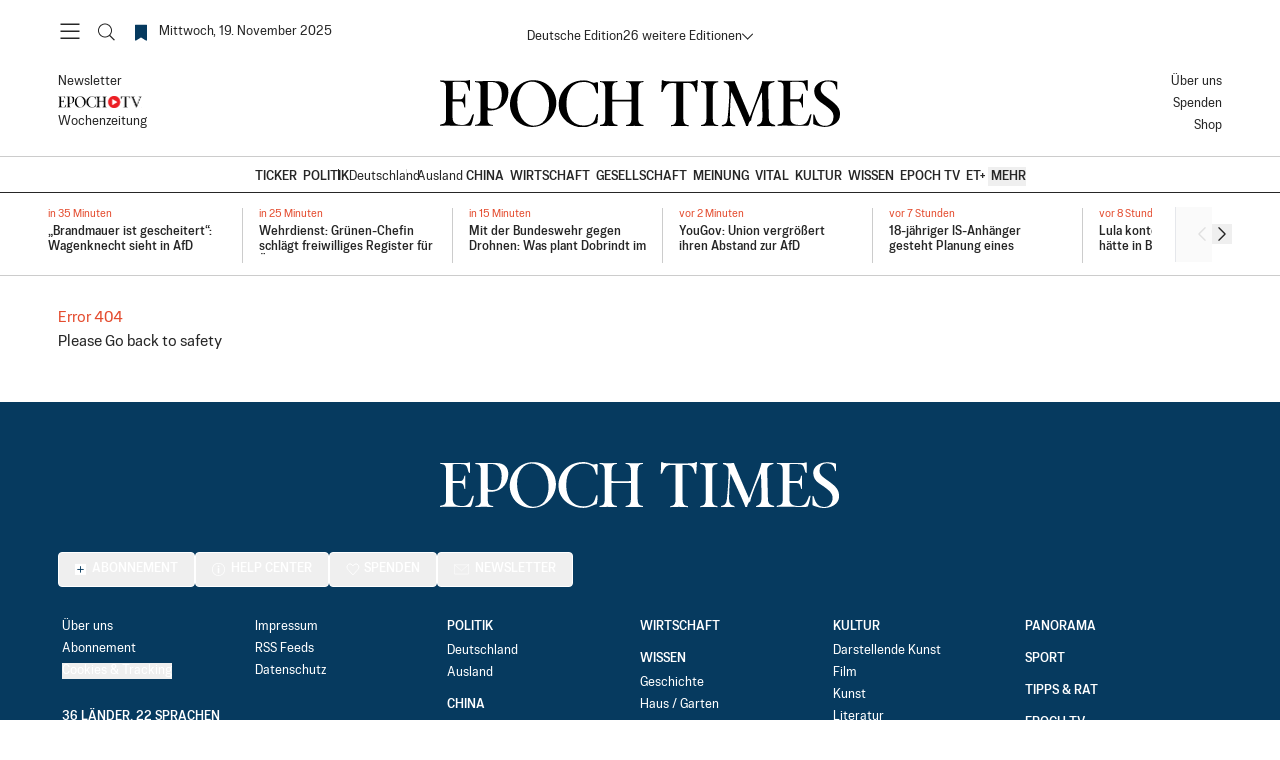

--- FILE ---
content_type: text/x-component
request_url: https://www.epochtimes.de/kategorie/wissen/geschichte?_rsc=1cczo
body_size: 17895
content:
2:"$Sreact.suspense"
3:I[70049,["1866","static/chunks/e37a0b60-57eb15bde63b67d7.js","6990","static/chunks/13b76428-e1bf383848c17260.js","4574","static/chunks/370b0802-defbd3a1c6b470ea.js","8218","static/chunks/aaea2bcf-dbe1ba9c1c820a37.js","7699","static/chunks/8e1d74a4-e8e4a40e1ed184ab.js","5452","static/chunks/5e22fd23-db1ec9d6e1af350e.js","5726","static/chunks/5726-bd66b5dafd678643.js","2586","static/chunks/2586-7264e62db0062655.js","3335","static/chunks/3335-40843fa911f88e9b.js","9522","static/chunks/9522-02273aedaddc0ea3.js","8232","static/chunks/8232-9806f1b7cc92f780.js","3232","static/chunks/3232-421e50001f2b1ea0.js","729","static/chunks/729-e8df669d63f7b749.js","1472","static/chunks/1472-f184205a01d6bb91.js","7890","static/chunks/7890-218c8816251419f3.js","7966","static/chunks/7966-f78ebf57da17bf81.js","6476","static/chunks/6476-4af3025f65775be9.js","7106","static/chunks/7106-e46081c72e92db49.js","3922","static/chunks/3922-d8670eea1456fec2.js","747","static/chunks/747-c9829c7f1cd98396.js","6665","static/chunks/app/category/%5B%5B...urlParts%5D%5D/page-87a458e558569c40.js"],"PreloadCss"]
5:I[4707,[],""]
7:I[36423,[],""]
6:["urlParts","wissen/geschichte","oc"]
0:["-Zdd66_m7NAR5SjxZ3OwP",[["children","category",["category",{"children":[["urlParts","wissen/geschichte","oc"],{"children":["__PAGE__",{}]}]}],["category",{"children":[["urlParts","wissen/geschichte","oc"],{"children":["__PAGE__",{},[["$L1",["$","$2",null,{"fallback":null,"children":[["$","$L3",null,{"moduleIds":["app/category/[[...urlParts]]/page.tsx -> ../../../components/Category/category"]}],"$L4"]}],null],null],null]},[null,["$","$L5",null,{"parallelRouterKey":"children","segmentPath":["children","category","children","$6","children"],"error":"$undefined","errorStyles":"$undefined","errorScripts":"$undefined","template":["$","$L7",null,{}],"templateStyles":"$undefined","templateScripts":"$undefined","notFound":"$undefined","notFoundStyles":"$undefined"}]],null]},[null,["$","$L5",null,{"parallelRouterKey":"children","segmentPath":["children","category","children"],"error":"$undefined","errorStyles":"$undefined","errorScripts":"$undefined","template":["$","$L7",null,{}],"templateStyles":"$undefined","templateScripts":"$undefined","notFound":"$undefined","notFoundStyles":"$undefined"}]],null],["$L8",null]]]]
9:I[35194,["1866","static/chunks/e37a0b60-57eb15bde63b67d7.js","6990","static/chunks/13b76428-e1bf383848c17260.js","4574","static/chunks/370b0802-defbd3a1c6b470ea.js","8218","static/chunks/aaea2bcf-dbe1ba9c1c820a37.js","7699","static/chunks/8e1d74a4-e8e4a40e1ed184ab.js","5452","static/chunks/5e22fd23-db1ec9d6e1af350e.js","5726","static/chunks/5726-bd66b5dafd678643.js","2586","static/chunks/2586-7264e62db0062655.js","3335","static/chunks/3335-40843fa911f88e9b.js","9522","static/chunks/9522-02273aedaddc0ea3.js","8232","static/chunks/8232-9806f1b7cc92f780.js","3232","static/chunks/3232-421e50001f2b1ea0.js","729","static/chunks/729-e8df669d63f7b749.js","1472","static/chunks/1472-f184205a01d6bb91.js","7890","static/chunks/7890-218c8816251419f3.js","7966","static/chunks/7966-f78ebf57da17bf81.js","6476","static/chunks/6476-4af3025f65775be9.js","7106","static/chunks/7106-e46081c72e92db49.js","3922","static/chunks/3922-d8670eea1456fec2.js","747","static/chunks/747-c9829c7f1cd98396.js","6665","static/chunks/app/category/%5B%5B...urlParts%5D%5D/page-87a458e558569c40.js"],"LayoutTypeSetter"]
b:I[72972,["1866","static/chunks/e37a0b60-57eb15bde63b67d7.js","6990","static/chunks/13b76428-e1bf383848c17260.js","4574","static/chunks/370b0802-defbd3a1c6b470ea.js","8218","static/chunks/aaea2bcf-dbe1ba9c1c820a37.js","7699","static/chunks/8e1d74a4-e8e4a40e1ed184ab.js","5452","static/chunks/5e22fd23-db1ec9d6e1af350e.js","5726","static/chunks/5726-bd66b5dafd678643.js","2586","static/chunks/2586-7264e62db0062655.js","3335","static/chunks/3335-40843fa911f88e9b.js","9522","static/chunks/9522-02273aedaddc0ea3.js","8232","static/chunks/8232-9806f1b7cc92f780.js","3232","static/chunks/3232-421e50001f2b1ea0.js","729","static/chunks/729-e8df669d63f7b749.js","1472","static/chunks/1472-f184205a01d6bb91.js","7890","static/chunks/7890-218c8816251419f3.js","7966","static/chunks/7966-f78ebf57da17bf81.js","6476","static/chunks/6476-4af3025f65775be9.js","7106","static/chunks/7106-e46081c72e92db49.js","3922","static/chunks/3922-d8670eea1456fec2.js","747","static/chunks/747-c9829c7f1cd98396.js","6665","static/chunks/app/category/%5B%5B...urlParts%5D%5D/page-87a458e558569c40.js"],""]
c:I[27375,["1866","static/chunks/e37a0b60-57eb15bde63b67d7.js","6990","static/chunks/13b76428-e1bf383848c17260.js","4574","static/chunks/370b0802-defbd3a1c6b470ea.js","8218","static/chunks/aaea2bcf-dbe1ba9c1c820a37.js","7699","static/chunks/8e1d74a4-e8e4a40e1ed184ab.js","5452","static/chunks/5e22fd23-db1ec9d6e1af350e.js","5726","static/chunks/5726-bd66b5dafd678643.js","2586","static/chunks/2586-7264e62db0062655.js","3335","static/chunks/3335-40843fa911f88e9b.js","9522","static/chunks/9522-02273aedaddc0ea3.js","8232","static/chunks/8232-9806f1b7cc92f780.js","3232","static/chunks/3232-421e50001f2b1ea0.js","729","static/chunks/729-e8df669d63f7b749.js","1472","static/chunks/1472-f184205a01d6bb91.js","7890","static/chunks/7890-218c8816251419f3.js","7966","static/chunks/7966-f78ebf57da17bf81.js","6476","static/chunks/6476-4af3025f65775be9.js","7106","static/chunks/7106-e46081c72e92db49.js","3922","static/chunks/3922-d8670eea1456fec2.js","747","static/chunks/747-c9829c7f1cd98396.js","6665","static/chunks/app/category/%5B%5B...urlParts%5D%5D/page-87a458e558569c40.js"],"default"]
d:I[63417,["1866","static/chunks/e37a0b60-57eb15bde63b67d7.js","6990","static/chunks/13b76428-e1bf383848c17260.js","4574","static/chunks/370b0802-defbd3a1c6b470ea.js","8218","static/chunks/aaea2bcf-dbe1ba9c1c820a37.js","7699","static/chunks/8e1d74a4-e8e4a40e1ed184ab.js","5452","static/chunks/5e22fd23-db1ec9d6e1af350e.js","5726","static/chunks/5726-bd66b5dafd678643.js","2586","static/chunks/2586-7264e62db0062655.js","3335","static/chunks/3335-40843fa911f88e9b.js","9522","static/chunks/9522-02273aedaddc0ea3.js","8232","static/chunks/8232-9806f1b7cc92f780.js","3232","static/chunks/3232-421e50001f2b1ea0.js","729","static/chunks/729-e8df669d63f7b749.js","1472","static/chunks/1472-f184205a01d6bb91.js","7890","static/chunks/7890-218c8816251419f3.js","7966","static/chunks/7966-f78ebf57da17bf81.js","6476","static/chunks/6476-4af3025f65775be9.js","7106","static/chunks/7106-e46081c72e92db49.js","3922","static/chunks/3922-d8670eea1456fec2.js","747","static/chunks/747-c9829c7f1cd98396.js","6665","static/chunks/app/category/%5B%5B...urlParts%5D%5D/page-87a458e558569c40.js"],"default"]
8:[["$","meta","0",{"name":"viewport","content":"width=device-width, initial-scale=1"}],["$","meta","1",{"charSet":"utf-8"}],["$","title","2",{"children":"Geschichte - Online Nachrichten aktuell - Epoch Times (Deutsch)"}],["$","link","3",{"rel":"manifest","href":"/manifest.json","crossOrigin":"use-credentials"}],["$","meta","4",{"name":"robots","content":"index, follow"}],["$","meta","5",{"name":"googlebot","content":"index, follow"}],["$","meta","6",{"name":"build-version","content":"0.1.0"}],["$","link","7",{"rel":"canonical","href":"https://www.epochtimes.de/wissen/geschichte"}],["$","meta","8",{"property":"og:title","content":"Geschichte - Online Nachrichten aktuell - Epoch Times (Deutsch)"}],["$","meta","9",{"property":"og:description","content":"Geschichte"}],["$","meta","10",{"property":"og:url","content":"https://www.epochtimes.de/wissen/geschichte"}],["$","meta","11",{"property":"og:site_name","content":"The Epoch Times"}],["$","meta","12",{"property":"og:locale","content":"de_DE"}],["$","meta","13",{"property":"og:type","content":"website"}],["$","meta","14",{"name":"twitter:card","content":"summary_large_image"}],["$","meta","15",{"name":"twitter:site","content":"@EpochTimesDE"}],["$","meta","16",{"name":"twitter:title","content":"Geschichte - Online Nachrichten aktuell - Epoch Times (Deutsch)"}],["$","meta","17",{"name":"twitter:description","content":"Geschichte"}],["$","meta","18",{"name":"twitter:image","content":"https://img.theepochtimes.com/assets/uploads/2023/07/21/id5414540-EET-logo.png"}],["$","link","19",{"rel":"icon","href":"/favicon.ico","type":"image/x-icon","sizes":"48x48"}],["$","link","20",{"rel":"icon","href":"/icon0.svg?d2e8279140896f38","type":"image/svg+xml","sizes":"any"}],["$","link","21",{"rel":"icon","href":"/icon1.png?be7f1d7558122bf0","type":"image/png","sizes":"96x96"}],["$","link","22",{"rel":"apple-touch-icon","href":"/apple-icon.png?87c787036bcd29b2","type":"image/png","sizes":"210x210"}]]
1:null
4:[["$","$L9",null,{"layoutName":"category","userName":"","articleUrl":"https://www.epochtimes.de/wissen/geschichte"}],"$La",["$","main",null,{"children":["$","div",null,{"id":"category_container","className":"container mx-auto ","children":["$","div",null,{"className":"row mb-5","children":["$","div",null,{"className":"col-12 col-md-8 main pt-[45px]","children":[["$","script",null,{"id":"breadcrumb-schema","type":"application/ld+json","dangerouslySetInnerHTML":{"__html":"{\n  \"@context\": \"http://schema.org\",\n  \"@type\": \"BreadcrumbList\",\n  \"itemListElement\": [\n    {\n      \"@type\": \"ListItem\",\n      \"position\": 1,\n      \"item\": {\n        \"@id\": \"https://www.epochtimes.de/\",\n        \"name\": \"Epoch Times\"\n      }\n    },\n    {\n      \"@type\": \"ListItem\",\n      \"position\": 2,\n      \"item\": {\n        \"@id\": \"https://www.epochtimes.de/wissen\",\n        \"name\": \"Wissen\"\n      }\n    },\n    {\n      \"@type\": \"ListItem\",\n      \"position\": 3,\n      \"item\": {\n        \"@id\": \"https://www.epochtimes.de/wissen/geschichte\",\n        \"name\": \"Geschichte\"\n      }\n    }\n  ]\n}"}}],["$","div",null,{"className":"mx-auto mb-2.5 max-w-[840px]","children":["$","$Lb",null,{"href":"/kategorie/wissen","prefetch":true,"className":"heading-1","children":"Wissen"}]}],["$","div",null,{"className":"mx-auto max-w-[840px] border-[#595959] pb-3.5 text-left md:border-b","children":[["$","$Lb",null,{"href":"/kategorie/wissen","prefetch":true,"className":"text-label-unselect pr-2 md:pr-4 mr-2 md:mr-4 border-r border-black","children":"Alle Artikel"}],[["$","$Lb","sub-category-91",{"href":"/kategorie/wissen/geschichte","prefetch":true,"className":"pr-2 md:pr-4 mr-2 md:mr-4 border-r border-[#A6A6A6] text-label-bold","children":"Geschichte"}],["$","$Lb","sub-category-157463",{"href":"/kategorie/wissen/haus-garten","prefetch":true,"className":"text-label-unselect pr-2 md:pr-4 mr-2 md:mr-4 border-r border-[#A6A6A6]","children":"Haus / Garten"}],["$","$Lb","sub-category-125",{"href":"/kategorie/wissen/technik","prefetch":true,"className":"text-label-unselect pr-2 md:pr-4 mr-2 md:mr-4 border-r border-[#A6A6A6]","children":"Technik"}],["$","$Lb","sub-category-40",{"href":"/kategorie/wissen/umwelt","prefetch":true,"className":"text-label-unselect pr-2 md:pr-4 mr-2 md:mr-4 border-r border-[#A6A6A6]","children":"Umwelt"}],["$","$Lb","sub-category-88",{"href":"/kategorie/wissen/universum","prefetch":true,"className":"text-label-unselect pr-2 md:pr-4 mr-2 md:mr-4 border-r border-[#A6A6A6] border-none","children":"Universum"}]]]}],["$","$Lc",null,{"posts":[{"id":5304708,"title":"Von deutschem U-Boot versenkt: Forscher tauchen zu Wrack","excerpt":"Im britischen Nordkanal taucht ein Forschungsteam in 106 Metern Tiefe und identifiziert ein Weltkriegsrelikt. Dahinter steckt eine bewegende Geschichte â€“ mit einem deutschen U-Boot als Aggressor.","subTitle":"Im Jahr 1915","premium":false,"timeOnRead":"3 Min.","commentCount":0,"audioOrVideoIcon":"","markPost":"","stikerPost":"","authors":[{"name":"Redaktion","slug":"redaktion","authorId":"3358","description":"","gender":"man","url":"/author/redaktion","avatar":"https://images-de.epochtimes.de/theme-images/icons-authors/Icon_ET.png","authorPosts":""}],"date":"2025-11-15 08:07:35","url":"/wissen/geschichte/von-deutschem-u-boot-versenkt-forscher-tauchen-zu-wrack-a5304708.html","thumb":"https://images-de.epochtimes.de/uploads/2025/11/yo3ahgevsz-v2-ax-s2048-420x280.jpeg","large":"https://images-de.epochtimes.de/uploads/2025/11/yo3ahgevsz-v2-ax-s2048-801x534.jpeg"},{"id":5299899,"title":"Unbekannte HohlrÃ¤ume: Gibt es ein weiteres Grab in den Pyramiden von Gizeh?","excerpt":"Die kleinste der drei Pyramiden in Gizeh scheint eine groÃŸe Ãœberraschung zu bergen. Anomalien hinter ihren auffÃ¤llig glatt polierten Steinen deuten auf luftgefÃ¼llte HohlrÃ¤ume und einen zweiten Eingang in die Pyramide hin.","subTitle":"Mykerinos-Pyramide","premium":true,"timeOnRead":"10 Min.","commentCount":0,"audioOrVideoIcon":"","markPost":"","stikerPost":"","authors":[{"name":"Katharina Morgenstern","slug":"katharina-morgenstern","authorId":"2295","description":"","gender":"woman","url":"/author/katharina-morgenstern","avatar":"https://images-de.epochtimes.de/theme-images/icons/avatar-woman.svg","authorPosts":{}}],"date":"2025-11-14 06:18:14","url":"/wissen/unbekannte-hohlraeume-gibt-es-ein-weiteres-grab-in-den-pyramiden-von-gizeh-a5299899.html","thumb":"https://images-de.epochtimes.de/uploads/2025/11/iStock-1394711062-420x280.jpg","large":"https://images-de.epochtimes.de/uploads/2025/11/iStock-1394711062-801x534.jpg"},{"id":5298888,"title":"Oben Ente, unten Pferd: AbdrÃ¼cke von versteinertem Dinosauriern verblÃ¼fft Forscher","excerpt":"Von den meisten Dinosauriern sind lediglich die versteinerten Knochen erhalten. Eine Entdeckung aus den USA zeigt jedoch einen seltenen Gegenfall â€“ und dass die riesigen Reptilien der Urzeit unter anderem auf Hufen gingen.","subTitle":"Lustige Mischung","premium":true,"timeOnRead":"6 Min.","commentCount":0,"audioOrVideoIcon":"","markPost":"","stikerPost":"","authors":[{"name":"Katharina Morgenstern","slug":"katharina-morgenstern","authorId":"2295","description":"","gender":"woman","url":"/author/katharina-morgenstern","avatar":"https://images-de.epochtimes.de/theme-images/icons/avatar-woman.svg","authorPosts":{}}],"date":"2025-11-10 20:35:08","url":"/wissen/oben-ente-unten-pferd-abdruecke-von-versteinertem-dinosauriern-verbluefft-forscher-a5298888.html","thumb":"https://images-de.epochtimes.de/uploads/2025/11/iStock-1312318046-420x280.jpg","large":"https://images-de.epochtimes.de/uploads/2025/11/iStock-1312318046-801x534.jpg"},{"id":5295543,"title":"Mehr Wege fÃ¼hrten nach Rom als bislang gedacht","excerpt":"Das rÃ¶mische Reich erstreckte sich Ã¼ber drei Kontinente. Dabei war das StraÃŸennetz wesentlich grÃ¶ÃŸer als bisher vermutet. Die Rekonstruktion gestaltete sich schwierig.","subTitle":"Neue Studie","premium":false,"timeOnRead":"6 Min.","commentCount":0,"audioOrVideoIcon":"","markPost":"","stikerPost":"","authors":[{"name":"Redaktion","slug":"redaktion","authorId":"3358","description":"","gender":"man","url":"/author/redaktion","avatar":"https://images-de.epochtimes.de/theme-images/icons-authors/Icon_ET.png","authorPosts":""}],"date":"2025-11-07 09:47:10","url":"/wissen/geschichte/mehr-wege-fuehrten-nach-rom-als-bislang-gedacht-a5295543.html","thumb":"https://images-de.epochtimes.de/uploads/2025/11/iStock-491379420-420x280.jpg","large":"https://images-de.epochtimes.de/uploads/2025/11/iStock-491379420-801x534.jpg"},{"id":5282983,"title":"Mumien im Essen: Wenn der Mensch fÃ¼r die Medizin missbraucht wird","excerpt":"Im Zeitalter komplexer chirurgischer Eingriffe und wirksamer Medikamente erscheint der Einsatz von menschlichen Stoffen und Mumien in der Medizin abstrus. TatsÃ¤chlich wurden ethisch nicht vertretbare Praktiken Ã¼ber Jahrhunderte gebilligt und angewendet.","subTitle":"Makabre Mittel","premium":true,"timeOnRead":"10 Min.","commentCount":0,"audioOrVideoIcon":"","markPost":"","stikerPost":"","authors":[{"name":"Katharina Morgenstern","slug":"katharina-morgenstern","authorId":"2295","description":"","gender":"woman","url":"/author/katharina-morgenstern","avatar":"https://images-de.epochtimes.de/theme-images/icons/avatar-woman.svg","authorPosts":{}}],"date":"2025-11-03 17:58:28","url":"/wissen/mumien-auf-dem-teller-heute-wenn-der-mensch-fuer-die-medizin-missbraucht-wird-a5282983.html","thumb":"https://images-de.epochtimes.de/uploads/2025/10/iStock-1869991715-420x280.jpg","large":"https://images-de.epochtimes.de/uploads/2025/10/iStock-1869991715-801x534.jpg"},{"id":5285634,"title":"Vor 500 Jahren: Der deutsche Bauernkrieg [Teil 2]","excerpt":"Als Leibeigenschaft, Abgabenlast und Ungerechtigkeit zu groÃŸ wurden, griffen die Bauern zur Waffe. Ihr Aufstand verÃ¤nderte Deutschland â€“ und sein Echo hallt bis in die Gegenwart.","subTitle":"Wie der Bauernkrieg das Land ausblutete","premium":false,"timeOnRead":"28 Min.","commentCount":0,"audioOrVideoIcon":"","markPost":"","stikerPost":"","authors":[{"name":"Redaktion","slug":"redaktion","authorId":"3358","description":"","gender":"man","url":"/author/redaktion","avatar":"https://images-de.epochtimes.de/theme-images/icons-authors/Icon_ET.png","authorPosts":""}],"date":"2025-11-02 17:41:32","url":"/wissen/geschichte/vor-500-jahren-der-deutsche-bauernkrieg-teil-2-a5285634.html","thumb":"https://images-de.epochtimes.de/uploads/2025/10/Wilhelm_Volkhart_Szene_aus_dem_Bauernkrieg_Weinsberg-420x280.jpg","large":"https://images-de.epochtimes.de/uploads/2025/10/Wilhelm_Volkhart_Szene_aus_dem_Bauernkrieg_Weinsberg-801x534.jpg"},{"id":5284743,"title":"Vor 500 Jahren: Der deutsche Bauernkrieg [Teil 1]","excerpt":"Zwischen wirtschaftlichem Aufschwung und sozialer Not brach der Bauernkrieg los. Ein Aufbegehren gegen UnterdrÃ¼ckung, die Abschaffung der MissstÃ¤nde bei Adel, BÃ¼rgertum und Kirche â€“ und der erste Ruf nach Freiheit.","subTitle":"Im Namen des alten Rechts","premium":false,"timeOnRead":"32 Min.","commentCount":0,"audioOrVideoIcon":"","markPost":"Meinung","stikerPost":"","authors":[{"name":"Hans-JÃ¼rgen WÃ¼nschel","slug":"hans-juergen-wuenschel","authorId":"1632","description":"Der 1947 in Ludwigshafen am Rhein geborene Hans-JÃ¼rgen WÃ¼nschel war von 1982 bis 2012 Akademischer Direktor des Historischen Seminars der UniversitÃ¤t Koblenz-Landau. Seit 2002 ist der Historiker auÃŸerdem Honorarprofessor der polnischen UniversitÃ¤t Tschenstochau.","gender":"man","url":"/author/hans-juergen-wuenschel","avatar":"https://images-de.epochtimes.de/theme-images/icons/avatar-neutral.svg","authorPosts":{}}],"date":"2025-10-31 18:29:39","url":"/kultur/vor-500-jahren-der-deutsche-bauernkrieg-teil-1-a5284743.html","thumb":"https://images-de.epochtimes.de/uploads/2025/10/Hermann_Eichler_-_Episode_aus_dem_deutschen_Bauernkrieg_Graf_Helfenstein_am_Fusse_seiner_brennenden_Burg_von_Bauern_verhoehnt_-_60_-_Oesterreichische_Galerie_Belvedere-1-420x280.jpeg","large":"https://images-de.epochtimes.de/uploads/2025/10/Hermann_Eichler_-_Episode_aus_dem_deutschen_Bauernkrieg_Graf_Helfenstein_am_Fusse_seiner_brennenden_Burg_von_Bauern_verhoehnt_-_60_-_Oesterreichische_Galerie_Belvedere-1-801x534.jpeg"},{"id":5289353,"title":"Besen, Kessel und schwarze Katzen: Woher kommt unser typisches Hexenbild?","excerpt":"Ende Oktober ist die Zeit der Hexen. Als (gruseliges) KostÃ¼m oder als Dekoration im Schaufenster haben sie zu Halloween in vielen westlichen LÃ¤ndern Hochsaison. Ihre UrsprÃ¼nge liegen jedoch weit abseits von Halloween und fÃ¼hren auch nach Deutschland.","subTitle":"","premium":false,"timeOnRead":"9 Min.","commentCount":0,"audioOrVideoIcon":"","markPost":"","stikerPost":"","authors":[{"name":"Mari Ellis Dunning","slug":"mari-ellis-dunning","authorId":"39994","description":"Mari Ellis Dunning ist eine walisische Autorin sowie Teilzeitdozentin als auch Doktorandin an der Aberystwyth University und hat sich auf frÃ¼hneuzeitliche walisische Hexenprozesse spezialisiert. Ihr erster Gedichtband wurde fÃ¼r den Wales Book of the Year Award 2019 nominiert, weitere Werke und Preise folgten. Dunning ist zudem GrÃ¼nderin von Pay for Poets, einer Initiative, die Schriftstellern hilft, mit ihrer Arbeit ihren Lebensunterhalt zu verdienen. Sie lebt mit ihrem Mann, ihren beiden SÃ¶hnen und ihrem Hund an der WestkÃ¼ste von Wales.","gender":"woman","url":"/author/mari-ellis-dunning","avatar":"https://images-de.epochtimes.de/theme-images/icons/avatar-woman.svg","authorPosts":{}}],"date":"2025-10-31 16:21:55","url":"/wissen/geschichte/woher-kommt-unser-typisches-bild-von-hexen-a5289353.html","thumb":"https://images-de.epochtimes.de/uploads/2025/10/1024px-_Halloween.__A_Witch_riding_a_broomstick_with_a_black_cat-420x280.jpg","large":"https://images-de.epochtimes.de/uploads/2025/10/1024px-_Halloween.__A_Witch_riding_a_broomstick_with_a_black_cat-801x534.jpg"},{"id":5245639,"title":"Groteske Monster? Der heilige Ursprung der Wasserspeier","excerpt":"Wasserspeier, auch Gargoylen genannt, waren nicht nur furchterregend, sondern auch heilige Rohrleitungen mit einer wichtigen Botschaft.","subTitle":"Ãœber Halloween hinaus","premium":true,"timeOnRead":"8 Min.","commentCount":0,"audioOrVideoIcon":"","markPost":"","stikerPost":"","authors":[{"name":"Redaktion","slug":"redaktion","authorId":"3358","description":"","gender":"man","url":"/author/redaktion","avatar":"https://images-de.epochtimes.de/theme-images/icons-authors/Icon_ET.png","authorPosts":""}],"date":"2025-10-31 16:14:48","url":"/kultur/kunst/wasserspeier-und-ihr-heiliger-ursprung-a5245639.html","thumb":"https://images-de.epochtimes.de/uploads/2025/10/iStock-1359557378-420x280.jpg","large":"https://images-de.epochtimes.de/uploads/2025/10/iStock-1359557378-801x534.jpg"},{"id":5285183,"title":"Einzigartiger Fund: Keltische GoldmÃ¼nze in Sachsen entdeckt","excerpt":"Heute prÃ¤sentierte das Landesamt fÃ¼r ArchÃ¤ologie Sachsen eine 2.200 Jahre alte keltische GoldmÃ¼nze. Gefunden wurde das bemerkenswerte StÃ¼ck bereits im Juli dieses Jahres nordwestlich von Leipzig.","subTitle":"Ã„lteste MÃ¼nze Sachsens","premium":false,"timeOnRead":"3 Min.","commentCount":0,"audioOrVideoIcon":"","markPost":"","stikerPost":"","authors":[{"name":"Redaktion","slug":"redaktion","authorId":"3358","description":"","gender":"man","url":"/author/redaktion","avatar":"https://images-de.epochtimes.de/theme-images/icons-authors/Icon_ET.png","authorPosts":""}],"date":"2025-10-27 18:51:34","url":"/wissen/keltische-goldmuenze-in-sachsen-entdeckt-a5285183.html","thumb":"https://images-de.epochtimes.de/uploads/2025/10/Avers_1-420x280.jpg","large":"https://images-de.epochtimes.de/uploads/2025/10/Avers_1-801x534.jpg"},{"id":5270514,"title":"Auf der Suche nach dem Gold: Die Geschichte des gelbglÃ¤nzenden Fiebers","excerpt":"Gold fasziniert die Menschen seit Jahrtausenden. AnlÃ¤sslich des Weltgoldtages am 20. Oktober werfen wir einen Blick auf die lange Geschichte der Goldsuche und einige der glÃ¼cklichen Finder.","subTitle":"500 Jahre Goldrausch","premium":false,"timeOnRead":"11 Min.","commentCount":0,"audioOrVideoIcon":"","markPost":"","stikerPost":"","authors":[{"name":"Katharina Morgenstern","slug":"katharina-morgenstern","authorId":"2295","description":"","gender":"woman","url":"/author/katharina-morgenstern","avatar":"https://images-de.epochtimes.de/theme-images/icons/avatar-woman.svg","authorPosts":{}}],"date":"2025-10-19 19:42:41","url":"/wissen/gold-die-geschichte-des-gelb-glaenzenden-fiebers-a5270514.html","thumb":"https://images-de.epochtimes.de/uploads/2025/10/iStock-120092884-420x280.jpg","large":"https://images-de.epochtimes.de/uploads/2025/10/iStock-120092884-801x534.jpg"},{"id":5268335,"title":"Mangelhaftes Schiff: Shackleton wusste, das seine â€žEnduranceâ€œ sinken kÃ¶nnte","excerpt":"Der britische Polarforscher Ernest Shackleton wurde nicht durch seine Forschung, sondern vielmehr wegen der unglaublichen Rettung seiner Crew berÃ¼hmt. Heute ist klar: Shackleton wusste von MÃ¤ngeln seines Schiffes und dass es im Eis zerquetscht werden kÃ¶nnte.","subTitle":"TagebÃ¼cher verraten Details","premium":false,"timeOnRead":"11 Min.","commentCount":0,"audioOrVideoIcon":"","markPost":"","stikerPost":"","authors":[{"name":"Katharina Morgenstern","slug":"katharina-morgenstern","authorId":"2295","description":"","gender":"woman","url":"/author/katharina-morgenstern","avatar":"https://images-de.epochtimes.de/theme-images/icons/avatar-woman.svg","authorPosts":{}}],"date":"2025-10-11 14:25:43","url":"/wissen/mangelhaftes-schiff-shackleton-wusste-das-seine-endurance-sinken-koennte-a5268335.html","thumb":"https://images-de.epochtimes.de/uploads/2025/10/The_Endurance_frozen_in_76-35_South_1915_-_photographed_by_Frank_Hurley_3534625867-420x280.jpg","large":"https://images-de.epochtimes.de/uploads/2025/10/The_Endurance_frozen_in_76-35_South_1915_-_photographed_by_Frank_Hurley_3534625867-801x534.jpg"},{"id":5263493,"title":"Fluch der Mumie - Wahrheit oder Fiktion?","excerpt":"Ein mutiger Entdecker, eine geheimnisvolle Kammer, eine gefrÃ¤ÃŸige Kobra und eine mysteriÃ¶se Fluchtafel: Zusammen bilden sie den Mythos vom Fluch des Pharao. Bis heute konnten groÃŸe Teile des Fluches erklÃ¤rt werden, und doch bleiben Fragen offen.","subTitle":"RÃ¤tselhafte Geschichte â€“ Teil 6","premium":false,"timeOnRead":"10 Min.","commentCount":0,"audioOrVideoIcon":"","markPost":"","stikerPost":"","authors":[{"name":"Katharina Morgenstern","slug":"katharina-morgenstern","authorId":"2295","description":"","gender":"woman","url":"/author/katharina-morgenstern","avatar":"https://images-de.epochtimes.de/theme-images/icons/avatar-woman.svg","authorPosts":{}}],"date":"2025-10-07 17:53:13","url":"/wissen/todbringende-mumien-was-ist-dran-am-fluch-des-pharao-a5263493.html","thumb":"https://images-de.epochtimes.de/uploads/2025/10/iStock-177039612-420x280.jpg","large":"https://images-de.epochtimes.de/uploads/2025/10/iStock-177039612-801x534.jpg"},{"id":5253442,"title":"Kunst als Trojanisches Pferd: Wenn Politik und Technik beeinflussen, was wir mÃ¶gen","excerpt":"Seit Jahrhunderten wird Kunst und SchÃ¶nheit zu Propagandazwecken oder zur Erschaffung einer Wunschgesellschaft verwendet. Mehrere Studien zeigen ein altes, teils trÃ¼gerisches Schema auf, eines, das noch heute erfolgreich angewendet wird.","subTitle":"Macht des Makellosen","premium":false,"timeOnRead":"11 Min.","commentCount":0,"audioOrVideoIcon":"","markPost":"","stikerPost":"","authors":[{"name":"Katharina Morgenstern","slug":"katharina-morgenstern","authorId":"2295","description":"","gender":"woman","url":"/author/katharina-morgenstern","avatar":"https://images-de.epochtimes.de/theme-images/icons/avatar-woman.svg","authorPosts":{}}],"date":"2025-09-30 18:21:50","url":"/kultur/kunst-als-trojanisches-pferd-a5253442.html","thumb":"https://images-de.epochtimes.de/uploads/2025/09/Bronzino_-_Eleonora_di_Toledo_col_figlio_Giovanni_-_Google_Art_Project-420x280.jpg","large":"https://images-de.epochtimes.de/uploads/2025/09/Bronzino_-_Eleonora_di_Toledo_col_figlio_Giovanni_-_Google_Art_Project-801x534.jpg"},{"id":5255570,"title":"Ja, er flog doch: Vorfahren von StrauÃŸ und Co. konnten mehr als gedacht","excerpt":"Wie kamen LaufvÃ¶gel auf weit entfernte Inseln wie Australien? Sie flogen â€“ das ergab eine neue Untersuchung von PalÃ¤ontologen, die sich die Entwicklung der heute flugunfÃ¤higen VÃ¶gel einmal genauer ansahen.","subTitle":"Ãœberflieger der Vorzeit","premium":true,"timeOnRead":"5 Min.","commentCount":0,"audioOrVideoIcon":"","markPost":"","stikerPost":"","authors":[{"name":"Katharina Morgenstern","slug":"katharina-morgenstern","authorId":"2295","description":"","gender":"woman","url":"/author/katharina-morgenstern","avatar":"https://images-de.epochtimes.de/theme-images/icons/avatar-woman.svg","authorPosts":{}}],"date":"2025-09-28 18:22:20","url":"/wissen/ja-er-flog-doch-vorfahren-von-strauss-und-co-konnten-mehr-als-gedacht-a5255570.html","thumb":"https://images-de.epochtimes.de/uploads/2025/09/iStock-1423280354-420x280.jpg","large":"https://images-de.epochtimes.de/uploads/2025/09/iStock-1423280354-801x534.jpg"},{"id":5256606,"title":"Wie das Aussterben der Dinosaurier die Erde neu gestaltet hat","excerpt":"Weite Steppen statt dichte WÃ¤lder? Der Meteoriteneinschlag vor 66 Millionen Jahren lÃ¶schte mit den Dinosauriern nicht nur die grÃ¶ÃŸten, jemals auf der Erde lebenden Wesen aus, sondern auch zahlreiche hungrige LandschaftsgÃ¤rtner.","subTitle":"Waldwachstum durch Meteorit","premium":false,"timeOnRead":"5 Min.","commentCount":0,"audioOrVideoIcon":"","markPost":"","stikerPost":"","authors":[{"name":"Katharina Morgenstern","slug":"katharina-morgenstern","authorId":"2295","description":"","gender":"woman","url":"/author/katharina-morgenstern","avatar":"https://images-de.epochtimes.de/theme-images/icons/avatar-woman.svg","authorPosts":{}}],"date":"2025-09-27 10:37:17","url":"/wissen/wie-das-aussterben-der-dinosaurier-die-erde-neu-gestaltete-a5256606.html","thumb":"https://images-de.epochtimes.de/uploads/2025/09/iStock-1045035862-420x280.jpg","large":"https://images-de.epochtimes.de/uploads/2025/09/iStock-1045035862-801x534.jpg"},{"id":5252460,"title":"Tor zur Urzeit: Erster Bernstein mit Insekten aus SÃ¼damerika entdeckt","excerpt":"Forscher haben anhand fossiler Insekten, Pflanzen und einem Spinnennetz aus einem Bernstein das Ã–kosystem des kreidezeitlichen SÃ¼damerika rekonstruiert.","subTitle":"Neues aus Ecuador","premium":false,"timeOnRead":"2 Min.","commentCount":0,"audioOrVideoIcon":"","markPost":"","stikerPost":"","authors":[{"name":"Redaktion","slug":"redaktion","authorId":"3358","description":"","gender":"man","url":"/author/redaktion","avatar":"https://images-de.epochtimes.de/theme-images/icons-authors/Icon_ET.png","authorPosts":""}],"date":"2025-09-22 17:22:46","url":"/wissen/112-millionen-jahre-alte-insekten-in-bernstein-in-ecuador-entdeckt-a5252460.html","thumb":"https://images-de.epochtimes.de/uploads/2025/09/Bernstein-Insekten-420x280.jpg","large":"https://images-de.epochtimes.de/uploads/2025/09/Bernstein-Insekten-801x534.jpg"},{"id":5249309,"title":"Knochenfunde: Riesige Spinosaurier aus Afrika haben offenbar Ursprung in Europa","excerpt":"Die vor rund 95 Millionen Jahren in Afrika lebenden, gigantischen Spinosaurier haben ihre Wurzeln vermutlich in Europa gehabt. Darauf deuten neue Knochenfunde in Spanien hin.","subTitle":"MÃ¶glicherweise Ursprung in Europa","premium":false,"timeOnRead":"2 Min.","commentCount":0,"audioOrVideoIcon":"","markPost":"","stikerPost":"","authors":[{"name":"Redaktion","slug":"redaktion","authorId":"3358","description":"","gender":"man","url":"/author/redaktion","avatar":"https://images-de.epochtimes.de/theme-images/icons-authors/Icon_ET.png","authorPosts":""}],"date":"2025-09-18 14:45:25","url":"/wissen/knochenfunde-riesige-spinosaurier-aus-afrika-haben-offenbar-ursprung-in-europa-a5249309.html","thumb":"https://images-de.epochtimes.de/uploads/2020/05/Kem-Kem-Gruppe_Dinosaurier_03-420x280.jpg","large":"https://images-de.epochtimes.de/uploads/2020/05/Kem-Kem-Gruppe_Dinosaurier_03-801x534.jpg"},{"id":5239311,"title":"Gewebe des Mysteriums: Ist das Turiner Grabtuch echt oder gefÃ¤lscht?","excerpt":"Ein StÃ¼ck Leinen trÃ¤gt das mysteriÃ¶se, â€žfotografischeâ€œ Bild eines Mannes, der offenbar die Wunden einer Kreuzigung erlitten hat. Seit Jahrhunderten wird dieser heilige Gegenstand â€“ auch als Grabtuch von Turin bekannt â€“ intensiv erforscht, abgelehnt und verehrt.","subTitle":"RÃ¤tselhafte Geschichte â€“ Teil 5","premium":true,"timeOnRead":"11 Min.","commentCount":0,"audioOrVideoIcon":"","markPost":"","stikerPost":"","authors":[{"name":"Katharina Morgenstern","slug":"katharina-morgenstern","authorId":"2295","description":"","gender":"woman","url":"/author/katharina-morgenstern","avatar":"https://images-de.epochtimes.de/theme-images/icons/avatar-woman.svg","authorPosts":{}}],"date":"2025-09-14 15:33:21","url":"/wissen/geschichte/gewebe-des-mysteriums-ist-das-turiner-grabtuch-echt-oder-gefaelscht-a5239311.html","thumb":"https://images-de.epochtimes.de/uploads/2025/09/Turin_shroud_positive_and_negative_displaying_original_color_information-420x280.jpg","large":"https://images-de.epochtimes.de/uploads/2025/09/Turin_shroud_positive_and_negative_displaying_original_color_information-801x534.jpg"},{"id":5214464,"title":"Klonen und Wiederbeleben: Wird aus Fantasie bald RealitÃ¤t?","excerpt":"Frankensteins GeschÃ¶pf, Dinosaurier und Mammuts standen oder stehen alle im Mittelpunkt eines Experimentes, das sie zum Leben erwecken soll. Wie realistisch ist der Erfolg dieser hÃ¶chst umstrittenen Forschung?","subTitle":"Wahn oder Wissenschaft?","premium":false,"timeOnRead":"17 Min.","commentCount":0,"audioOrVideoIcon":"","markPost":"","stikerPost":"","authors":[{"name":"Katharina Morgenstern","slug":"katharina-morgenstern","authorId":"2295","description":"","gender":"woman","url":"/author/katharina-morgenstern","avatar":"https://images-de.epochtimes.de/theme-images/icons/avatar-woman.svg","authorPosts":{}}],"date":"2025-08-31 17:16:58","url":"/wissen/ausgestorbenes-wiederbeleben-lebendes-klonen-wird-aus-fantasie-bald-realitaet-a5214464.html","thumb":"https://images-de.epochtimes.de/uploads/2025/08/Klonen-420x280.jpg","large":"https://images-de.epochtimes.de/uploads/2025/08/Klonen-801x534.jpg"},{"id":5197277,"title":"Wurde die Schwerkraft schon 200 Jahre vor Newton entschlÃ¼sselt?","excerpt":"Isaac Newton gilt als Erfinder der Schwerkraft, doch vielleicht war er nur der Erste, der sie in Worte fasste. Leonardo da Vinci, ein anderes Universalgenie, war ihm Jahre voraus und seine Ergebnisse waren erstaunlich nah am spÃ¤ter berechneten Wert.","subTitle":"RÃ¤tselhafte Geschichte â€“ Teil 4","premium":true,"timeOnRead":"11 Min.","commentCount":0,"audioOrVideoIcon":"","markPost":"","stikerPost":"","authors":[{"name":"Rakefet Tavor","slug":"rakefet-tavor","authorId":"3335","description":"Rakefet Tavor ist Absolventin des Studiengangs Informationssystemtechnik am Technion in Haifa und verfÃ¼gt Ã¼ber mehr als 15 Jahre Erfahrung in der Analyse von Forschungsdaten in wissenschaftlichen Fachzeitschriften. Derzeit ist sie als Wissenschaftskorrespondentin fÃ¼r Epoch Magazine in Israel tÃ¤tig.\n","gender":"man","url":"/author/rakefet-tavor","avatar":"https://www.theepochtimes.com/assets/uploads/2024/07/25/id5693621-RakefetTavor_WEB.jpg","authorPosts":{}},{"name":"Tim Sumpf","slug":"tim-sumpf","authorId":"3952","description":"Dipl.-Ing. Tim Sumpf studierte Wirtschaftsingenieurwesen mit den Schwerpunkten erneuerbare Energien, Nachhaltigkeit und Kreislaufwirtschaft. Als Ressortleiter â€žWissenâ€œ und Statistiker des Hauses berichtete er neben den genannten Themen auch Ã¼ber Klima, Forschung und Technik.","gender":"man","url":"/author/tim-sumpf","avatar":"https://images-de.epochtimes.de/theme-images/icons-authors/Icon_Tim_Sumpf.png","authorPosts":{}}],"date":"2025-08-31 10:43:15","url":"/wissen/wurde-die-schwerkraft-schon-200-jahre-vor-newton-entschluesselt-a5197277.html","thumb":"https://images-de.epochtimes.de/uploads/2025/08/iStock-1803966164-420x280.jpg","large":"https://images-de.epochtimes.de/uploads/2025/08/iStock-1803966164-801x534.jpg"},{"id":5229502,"title":"Schneidende Beweise aus Usbekistan: Ackerbau ist Ã¤lter als gedacht","excerpt":"Man erntet, was man sÃ¤t â€“ oder zufÃ¤llig findet. ArchÃ¤ologen ist es gelungen, Hinweise fÃ¼r den VorlÃ¤ufer der Landwirtschaft in einer HÃ¶hle in Usbekistan zu finden. Eine tragende Rolle spielten dabei keine Bauern, sondern JÃ¤ger und Sammler.","subTitle":"FrÃ¼her als angenommen","premium":false,"timeOnRead":"4 Min.","commentCount":0,"audioOrVideoIcon":"","markPost":"","stikerPost":"","authors":[{"name":"Katharina Morgenstern","slug":"katharina-morgenstern","authorId":"2295","description":"","gender":"woman","url":"/author/katharina-morgenstern","avatar":"https://images-de.epochtimes.de/theme-images/icons/avatar-woman.svg","authorPosts":{}}],"date":"2025-08-28 19:59:31","url":"/wissen/ackerbau-forscher-entdecken-vorlaeufer-a5229502.html","thumb":"https://images-de.epochtimes.de/uploads/2025/08/iStock-1507370869-420x280.jpg","large":"https://images-de.epochtimes.de/uploads/2025/08/iStock-1507370869-801x534.jpg"},{"id":5227767,"title":"Wie die Tschechen lernten, dem russischen â€žBrudervolkâ€œ zu misstrauen","excerpt":"Die Hippiebewegung, Studentenproteste und das Attentat auf John F. Kennedy: Die 1960er-Jahre waren eine Zeit globaler UmbrÃ¼che. Auch der Einmarsch im August 1968 und die jahrzehntelange Besatzung der Tschechoslowakei durch die Sowjetunion hinterlieÃŸen ein Erbe, welche nachwirken. Sie prÃ¤gten ein tief sitzendes antirussisches GefÃ¼hl in der tschechischen Gesellschaft bis heute.\r\n\r\n","subTitle":"â€žDie Russen sind da!â€œ","premium":false,"timeOnRead":"19 Min.","commentCount":0,"audioOrVideoIcon":"","markPost":"","stikerPost":"","authors":[{"name":"Ondrej Horecky","slug":"ondrej-horecky","authorId":"3114","description":"OndÅ™ej HoreckÃ½ ist Autor bei der tschechischen Ausgabe der Epoch Times.","gender":"man","url":"/author/ondrej-horecky","avatar":"https://images-de.epochtimes.de/theme-images/icons/avatar-neutral.svg","authorPosts":{}}],"date":"2025-08-28 19:42:31","url":"/wissen/geschichte/wie-die-tschechen-lernten-dem-russischen-brudervolk-zu-misstrauen-a5227767.html","thumb":"https://images-de.epochtimes.de/uploads/2025/08/02-tanks-in-Prague-420x280.jpg","large":"https://images-de.epochtimes.de/uploads/2025/08/02-tanks-in-Prague-801x534.jpg"},{"id":5211554,"title":"Fallende Erde, riesige Wellen: Die antike Sicht auf Naturkatastrophen","excerpt":"Naturkatastrophen gab es immer schon und wird es vermutlich auch immer geben. Doch wie gingen die Menschen der Antike mit Erdbeben und Tsunamis um und welche Ursache sahen sie dafÃ¼r?","subTitle":"Erdbeben und Tsunamis","premium":false,"timeOnRead":"8 Min.","commentCount":0,"audioOrVideoIcon":"","markPost":"","stikerPost":"","authors":[{"name":"Konstantine Panegyres","slug":"konstantine-panegyres","authorId":"2371","description":"Dr. Konstantine Panegyres lehrt an der University of Western Australia in Perth, Australien, klassische und antike Geschichte. Er beschÃ¤ftigt sich unter anderem mit unverÃ¶ffentlichten Papyri aus dem griechisch-rÃ¶mischen und byzantinischen Ã„gypten und interessiert sich fÃ¼r das gesunde Leben in der Antike.\n","gender":"man","url":"/author/konstantine-panegyres","avatar":"https://images-de.epochtimes.de/theme-images/icons/avatar-neutral.svg","authorPosts":{}}],"date":"2025-08-18 18:47:54","url":"/wissen/wie-erdbeben-und-tsunamis-die-antike-erschuetterten-a5211554.html","thumb":"https://images-de.epochtimes.de/uploads/2025/08/iStock-2205144357-420x280.jpg","large":"https://images-de.epochtimes.de/uploads/2025/08/iStock-2205144357-801x534.jpg"},{"id":5197308,"title":"â€žDie SchÃ¶ne und das Biestâ€œ gibt es nicht nur im MÃ¤rchen","excerpt":"Alle MÃ¤rchen haben eine Moral, manche auch einen wahren Hintergrund. â€žDie SchÃ¶ne und das Biestâ€œ hat beides. Auch im echten Leben lebte das â€žBiestâ€œ am kÃ¶niglichen Hof, heiratete eine Frau von besonderer SchÃ¶nheit und Ã¼berzeugte seine Mitmenschen letztlich mit seinem guten Umgang und hoher Bildung.","subTitle":"RÃ¤tselhafte Geschichte â€“ Teil 3","premium":true,"timeOnRead":"10 Min.","commentCount":0,"audioOrVideoIcon":"","markPost":"","stikerPost":"","authors":[{"name":"Dina Gordon","slug":"dina-gordon","authorId":"39937","description":"","gender":"woman","url":"/author/dina-gordon","avatar":"https://images-de.epochtimes.de/theme-images/icons/avatar-woman.svg","authorPosts":{}}],"date":"2025-08-17 20:26:57","url":"/wissen/die-schoene-und-das-biest-gibt-es-nicht-nur-im-maerchen-a5197308.html","thumb":"https://images-de.epochtimes.de/uploads/2025/08/1280px-Joris_Hoefnagel_-_Animalia_Rationalia_et_Insecta_Ignis-_Plate_I-420x280.jpg","large":"https://images-de.epochtimes.de/uploads/2025/08/1280px-Joris_Hoefnagel_-_Animalia_Rationalia_et_Insecta_Ignis-_Plate_I-801x534.jpg"},{"id":5214470,"title":"Forschung mit Biss: DinozÃ¤hne enthÃ¼llen Klima vor Millionen Jahren","excerpt":"ZÃ¤hne sind mit das hÃ¤rteste Material, das ein KÃ¶rper herstellen kann. Doch nicht nur Nahrung hinterlÃ¤sst daran seine Spuren, sondern auch die Umwelt. Diese Tatsache machten sich jÃ¼ngst deutsche Forscher zunutze, um dem Klima der Vergangenheit auf den Zahn zu fÃ¼hlen.","subTitle":"Am Zahn der Zeit","premium":false,"timeOnRead":"5 Min.","commentCount":0,"audioOrVideoIcon":"","markPost":"","stikerPost":"","authors":[{"name":"Katharina Morgenstern","slug":"katharina-morgenstern","authorId":"2295","description":"","gender":"woman","url":"/author/katharina-morgenstern","avatar":"https://images-de.epochtimes.de/theme-images/icons/avatar-woman.svg","authorPosts":{}}],"date":"2025-08-13 07:41:51","url":"/wissen/forschung-mit-biss-dino-zaehne-enthuellen-klima-vor-millionen-jahren-a5214470.html","thumb":"https://images-de.epochtimes.de/uploads/2025/08/iStock-526388083-420x280.jpg","large":"https://images-de.epochtimes.de/uploads/2025/08/iStock-526388083-801x534.jpg"},{"id":5197296,"title":"Menschen, Dinosaurier, Medizin: Sind die mysteriÃ¶sen Ica-Steine echt oder gefÃ¤lscht?","excerpt":"Sie sind zahlreich, hart und widersprÃ¼chlich: 11.000 Steine aus dem SÃ¼den Perus zeigen Motive, die die Wissenschaft nicht erklÃ¤ren kann â€“ Dinge, die es damals noch nicht gegeben haben dÃ¼rfte. Die Frage nach der Echtheit der Steine bleibt â€“ auch weil die Ã¶rtlichen Gesetze FÃ¤lschern in die HÃ¤nde spielen.","subTitle":"RÃ¤tselhafte Geschichte â€“ Teil 2","premium":true,"timeOnRead":"11 Min.","commentCount":0,"audioOrVideoIcon":"","markPost":"","stikerPost":"","authors":[{"name":"Rakefet Tavor","slug":"rakefet-tavor","authorId":"3335","description":"Rakefet Tavor ist Absolventin des Studiengangs Informationssystemtechnik am Technion in Haifa und verfÃ¼gt Ã¼ber mehr als 15 Jahre Erfahrung in der Analyse von Forschungsdaten in wissenschaftlichen Fachzeitschriften. Derzeit ist sie als Wissenschaftskorrespondentin fÃ¼r Epoch Magazine in Israel tÃ¤tig.\n","gender":"man","url":"/author/rakefet-tavor","avatar":"https://www.theepochtimes.com/assets/uploads/2024/07/25/id5693621-RakefetTavor_WEB.jpg","authorPosts":{}},{"name":"Dina Gordon","slug":"dina-gordon","authorId":"39937","description":"","gender":"woman","url":"/author/dina-gordon","avatar":"https://images-de.epochtimes.de/theme-images/icons/avatar-woman.svg","authorPosts":{}}],"date":"2025-08-10 18:19:05","url":"/wissen/die-geheimnisse-der-ica-steine-a5197296.html","thumb":"https://images-de.epochtimes.de/uploads/2025/08/Ica-Steine_03-420x280.jpg","large":"https://images-de.epochtimes.de/uploads/2025/08/Ica-Steine_03-801x534.jpg"},{"id":5210051,"title":"DÃ¼rren, Hitze und BrÃ¤nde: TagebÃ¼cher offenbaren Wetterwandel wÃ¤hrend der Kleinen Eiszeit","excerpt":"Die Kleine Eiszeit brachte nicht nur KÃ¤lte nach Europa, sondern auch DÃ¼rre, Hitze und sogar einen Wal nach London. TagebÃ¼cher aus verschiedenen Teilen des Kontinents zeigen dabei die unterschiedlichen Gesichter jener Zeit â€“ und wie die Menschen vor rund 400 Jahren mit KÃ¤lte, Hitze, Hunger und Wasser umgingen.","subTitle":"Wetter ist nicht gleich Wetter","premium":true,"timeOnRead":"11 Min.","commentCount":0,"audioOrVideoIcon":"","markPost":"","stikerPost":"","authors":[{"name":"Tim Sumpf","slug":"tim-sumpf","authorId":"3952","description":"Dipl.-Ing. Tim Sumpf studierte Wirtschaftsingenieurwesen mit den Schwerpunkten erneuerbare Energien, Nachhaltigkeit und Kreislaufwirtschaft. Als Ressortleiter â€žWissenâ€œ und Statistiker des Hauses berichtete er neben den genannten Themen auch Ã¼ber Klima, Forschung und Technik.","gender":"man","url":"/author/tim-sumpf","avatar":"https://images-de.epochtimes.de/theme-images/icons-authors/Icon_Tim_Sumpf.png","authorPosts":{}}],"date":"2025-08-09 16:36:02","url":"/wissen/duerren-hitze-und-braende-kleine-eiszeit-mit-wetterwandel-a5210051.html","thumb":"https://images-de.epochtimes.de/uploads/2025/08/iStock-2167055060-420x280.jpg","large":"https://images-de.epochtimes.de/uploads/2025/08/iStock-2167055060-801x534.jpg"},{"id":5205162,"title":"Vom Sand zur Scheibe: Die Geschichte der Brille","excerpt":"Nasenfahrrad, Spekuliereisen, Glotzophon oder Intelligenzprothese: Im Laufe der Zeit hat die Brille zahlreiche mehr oder weniger liebevolle Kosenamen erhalten. Werfen wir einen Blick auf ihre jahrhundertelange Geschichte voller Wandel.","subTitle":"Wer hatâ€™s erfunden?","premium":true,"timeOnRead":"16 Min.","commentCount":0,"audioOrVideoIcon":"","markPost":"","stikerPost":"","authors":[{"name":"Katharina Morgenstern","slug":"katharina-morgenstern","authorId":"2295","description":"","gender":"woman","url":"/author/katharina-morgenstern","avatar":"https://images-de.epochtimes.de/theme-images/icons/avatar-woman.svg","authorPosts":{}}],"date":"2025-08-09 10:43:48","url":"/wissen/die-geschichte-der-brille-a5205162.html","thumb":"https://images-de.epochtimes.de/uploads/2025/08/iStock-2198586752-420x280.jpg","large":"https://images-de.epochtimes.de/uploads/2025/08/iStock-2198586752-801x534.jpg"},{"id":5208432,"title":"Zeitgenosse der Dinosaurier: Neues Meeresreptil bei Stuttgart entdeckt","excerpt":"Mit vier Paddeln durchs Urzeitmeer: Ein Fossil aus SÃ¼ddeutschland stellt nach Angaben eines Forscherteams eine neue Tiergattung dar. Hervorstechend ist der lange Hals des Meeresreptils.","subTitle":"","premium":false,"timeOnRead":"3 Min.","commentCount":0,"audioOrVideoIcon":"","markPost":"","stikerPost":"","authors":[{"name":"Redaktion","slug":"redaktion","authorId":"3358","description":"","gender":"man","url":"/author/redaktion","avatar":"https://images-de.epochtimes.de/theme-images/icons-authors/Icon_ET.png","authorPosts":""}],"date":"2025-08-05 19:29:33","url":"/wissen/geschichte/zeitgenosse-der-dinosaurier-neues-meeresreptil-bei-stuttgart-entdeckt-a5208432.html","thumb":"https://images-de.epochtimes.de/uploads/2025/08/mgtplackve-v17-ax-s2048-420x280.jpeg","large":"https://images-de.epochtimes.de/uploads/2025/08/mgtplackve-v17-ax-s2048-801x534.jpeg"}]}],["$","$Ld",null,{"currentPage":1,"totalCount":265,"basePath":"/category//wissen/geschichte/page","pageSize":30,"className":"mt-16 justify-center"}]]}]}]}]}],"$Le"]
f:I[65878,["1866","static/chunks/e37a0b60-57eb15bde63b67d7.js","6990","static/chunks/13b76428-e1bf383848c17260.js","4574","static/chunks/370b0802-defbd3a1c6b470ea.js","8218","static/chunks/aaea2bcf-dbe1ba9c1c820a37.js","7699","static/chunks/8e1d74a4-e8e4a40e1ed184ab.js","5452","static/chunks/5e22fd23-db1ec9d6e1af350e.js","5726","static/chunks/5726-bd66b5dafd678643.js","2586","static/chunks/2586-7264e62db0062655.js","3335","static/chunks/3335-40843fa911f88e9b.js","9522","static/chunks/9522-02273aedaddc0ea3.js","8232","static/chunks/8232-9806f1b7cc92f780.js","3232","static/chunks/3232-421e50001f2b1ea0.js","729","static/chunks/729-e8df669d63f7b749.js","1472","static/chunks/1472-f184205a01d6bb91.js","7890","static/chunks/7890-218c8816251419f3.js","7966","static/chunks/7966-f78ebf57da17bf81.js","6476","static/chunks/6476-4af3025f65775be9.js","7106","static/chunks/7106-e46081c72e92db49.js","3922","static/chunks/3922-d8670eea1456fec2.js","747","static/chunks/747-c9829c7f1cd98396.js","6665","static/chunks/app/category/%5B%5B...urlParts%5D%5D/page-87a458e558569c40.js"],"Image"]
10:I[20071,["1866","static/chunks/e37a0b60-57eb15bde63b67d7.js","6990","static/chunks/13b76428-e1bf383848c17260.js","4574","static/chunks/370b0802-defbd3a1c6b470ea.js","8218","static/chunks/aaea2bcf-dbe1ba9c1c820a37.js","7699","static/chunks/8e1d74a4-e8e4a40e1ed184ab.js","5452","static/chunks/5e22fd23-db1ec9d6e1af350e.js","5726","static/chunks/5726-bd66b5dafd678643.js","2586","static/chunks/2586-7264e62db0062655.js","3335","static/chunks/3335-40843fa911f88e9b.js","9522","static/chunks/9522-02273aedaddc0ea3.js","8232","static/chunks/8232-9806f1b7cc92f780.js","3232","static/chunks/3232-421e50001f2b1ea0.js","729","static/chunks/729-e8df669d63f7b749.js","1472","static/chunks/1472-f184205a01d6bb91.js","7890","static/chunks/7890-218c8816251419f3.js","7966","static/chunks/7966-f78ebf57da17bf81.js","6476","static/chunks/6476-4af3025f65775be9.js","7106","static/chunks/7106-e46081c72e92db49.js","3922","static/chunks/3922-d8670eea1456fec2.js","747","static/chunks/747-c9829c7f1cd98396.js","6665","static/chunks/app/category/%5B%5B...urlParts%5D%5D/page-87a458e558569c40.js"],"CookieButton"]
e:["$","footer",null,{"className":"text-caption mt-12 bg-primary-600 pb-2 pt-[30px]","children":["$","div",null,{"className":"container mx-auto flex flex-col items-center text-white","children":[["$","$Lb",null,{"href":"/","prefetch":false,"children":["$","$Lf",null,{"src":{"src":"/_next/static/media/LogoETWhite.297e1ef2.svg","height":30,"width":261,"blurWidth":0,"blurHeight":0},"width":260,"height":30,"alt":"Logo Epoch Times","className":"mb-[25px]"}]}],["$","div",null,{"className":"mb-[5px] flex leading-none","children":[["$","$Lb",null,{"href":"/impressum","className":"border-r border-white pr-1 text-white hover:underline","children":["$","p",null,{"children":"Impressum"}]}],["$","div",null,{"className":"ml-1","children":["$","$L10",null,{}]}]]}],["$","p",null,{"className":"mb-[7px]","children":"Copyright Â© 2000 - 2025 Epoch Times Europe GmbH"}]]}]}]
11:I[44326,["1866","static/chunks/e37a0b60-57eb15bde63b67d7.js","6990","static/chunks/13b76428-e1bf383848c17260.js","4574","static/chunks/370b0802-defbd3a1c6b470ea.js","8218","static/chunks/aaea2bcf-dbe1ba9c1c820a37.js","7699","static/chunks/8e1d74a4-e8e4a40e1ed184ab.js","5452","static/chunks/5e22fd23-db1ec9d6e1af350e.js","5726","static/chunks/5726-bd66b5dafd678643.js","2586","static/chunks/2586-7264e62db0062655.js","3335","static/chunks/3335-40843fa911f88e9b.js","9522","static/chunks/9522-02273aedaddc0ea3.js","8232","static/chunks/8232-9806f1b7cc92f780.js","3232","static/chunks/3232-421e50001f2b1ea0.js","729","static/chunks/729-e8df669d63f7b749.js","1472","static/chunks/1472-f184205a01d6bb91.js","7890","static/chunks/7890-218c8816251419f3.js","7966","static/chunks/7966-f78ebf57da17bf81.js","6476","static/chunks/6476-4af3025f65775be9.js","7106","static/chunks/7106-e46081c72e92db49.js","3922","static/chunks/3922-d8670eea1456fec2.js","747","static/chunks/747-c9829c7f1cd98396.js","6665","static/chunks/app/category/%5B%5B...urlParts%5D%5D/page-87a458e558569c40.js"],"Header"]
a:[["$","$L11",null,{"navbarData":[{"name":"Politik","catId":"221","enableSub":"false","url":"/politik"},{"name":"Deutschland","catId":"32","enableSub":"true","url":"/politik/deutschland"},{"name":"Ausland","catId":"1","enableSub":"true","url":"/politik/ausland"},{"name":"China","catId":"20","enableSub":"false","url":"/china"},{"name":"Wirtschaft","catId":"4","enableSub":"false","url":"/wirtschaft"},{"name":"Gesellschaft","catId":"44143","enableSub":"false","url":"/gesellschaft"},{"name":"Meinung","catId":"68427","enableSub":"false","url":"/meinung"},{"name":"Vital","catId":"12","enableSub":"false","url":"/vital"},{"name":"Kultur","catId":"175","enableSub":"false","url":"/kultur"},{"name":"Wissen","catId":"8","enableSub":"false","url":"/wissen"},{"name":"Epoch TV","catId":"126137","enableSub":"false","url":"/epoch-tv"},{"name":"ET+","catId":"91648","enableSub":"false","url":"/etplus"}],"menuCategories":[{"name":"Politik","href":"/politik","submenu":[{"name":"Deutschland","href":"/politik/deutschland"},{"name":"Ausland","href":"/politik/ausland"}]},{"name":"China","href":"/china","submenu":[]},{"name":"Epoch Times Plus","href":"/etplus","submenu":[]},{"name":"Epoch TV","href":"/epoch-tv","submenu":[{"name":"Aktuelles","href":"/epoch-tv/aktuelles"},{"name":"Dokumentation","href":"/epoch-tv/dokumentation"},{"name":"Meinung","href":"/epoch-tv/meinung-epochtv"}]},{"name":"Gesellschaft","href":"/gesellschaft","submenu":[{"name":"Bildung","href":"/gesellschaft/bildung"},{"name":"Blaulicht","href":"/gesellschaft/blaulicht-kategorie"},{"name":"Menschen","href":"/gesellschaft/menschen"}]},{"name":"In eigener Sache","href":"/epoch-times-in-eigener-sache","submenu":[]},{"name":"Kultur","href":"/kultur","submenu":[{"name":"Darstellende Kunst","href":"/kultur/darstellende-kunst"},{"name":"Film","href":"/kultur/film"},{"name":"Kunst","href":"/kultur/kunst"},{"name":"Literatur","href":"/kultur/literatur"},{"name":"Musik","href":"/kultur/musik"}]},{"name":"Meinung","href":"/meinung","submenu":[{"name":"Analyse","href":"/meinung/analyse"},{"name":"Kolumne","href":"/meinung/kolumne"},{"name":"Kommentar","href":"/meinung/kommentar"},{"name":"Leitartikel","href":"/meinung/leitartikel"}]},{"name":"Panorama","href":"/panorama","submenu":[]},{"name":"Sport","href":"/sport","submenu":[]},{"name":"Tipps & Rat","href":"/tipps-rat","submenu":[]},{"name":"Vital","href":"/vital","submenu":[{"name":"Beziehungen","href":"/vital/beziehungen"},{"name":"ErnÃ¤hrung","href":"/vital/ernaehrung"},{"name":"Gesundheit","href":"/vital/gesundheit"},{"name":"Reise","href":"/vital/reise"},{"name":"VitalitÃ¤t","href":"/vital/vitalitaet"}]},{"name":"Wirtschaft","href":"/wirtschaft","submenu":[]},{"name":"Wissen","href":"/wissen","submenu":[{"name":"Geschichte","href":"/wissen/geschichte"},{"name":"Haus / Garten","href":"/wissen/haus-garten"},{"name":"Technik","href":"/wissen/technik"},{"name":"Umwelt","href":"/wissen/umwelt"},{"name":"Universum","href":"/wissen/universum"}]}]}],"$L12"]
13:I[98965,["1866","static/chunks/e37a0b60-57eb15bde63b67d7.js","6990","static/chunks/13b76428-e1bf383848c17260.js","4574","static/chunks/370b0802-defbd3a1c6b470ea.js","8218","static/chunks/aaea2bcf-dbe1ba9c1c820a37.js","7699","static/chunks/8e1d74a4-e8e4a40e1ed184ab.js","5452","static/chunks/5e22fd23-db1ec9d6e1af350e.js","5726","static/chunks/5726-bd66b5dafd678643.js","2586","static/chunks/2586-7264e62db0062655.js","3335","static/chunks/3335-40843fa911f88e9b.js","9522","static/chunks/9522-02273aedaddc0ea3.js","8232","static/chunks/8232-9806f1b7cc92f780.js","3232","static/chunks/3232-421e50001f2b1ea0.js","729","static/chunks/729-e8df669d63f7b749.js","1472","static/chunks/1472-f184205a01d6bb91.js","7890","static/chunks/7890-218c8816251419f3.js","7966","static/chunks/7966-f78ebf57da17bf81.js","6476","static/chunks/6476-4af3025f65775be9.js","7106","static/chunks/7106-e46081c72e92db49.js","3922","static/chunks/3922-d8670eea1456fec2.js","747","static/chunks/747-c9829c7f1cd98396.js","6665","static/chunks/app/category/%5B%5B...urlParts%5D%5D/page-87a458e558569c40.js"],"LatestNewsSlider"]
12:["$","$L13",null,{"posts":[{"id":5308041,"title":"â€žBrandmauer ist gescheitertâ€œ: Wagenknecht sieht in AfD keine Gefahr fÃ¼r Demokratie","excerpt":"Die Brandmauer und â€ždie schlechte Politik der alten Parteien haben die AfD zur stÃ¤rksten politischen Kraft in Deutschland gemachtâ€œ, sagt BSW-GrÃ¼nderin Sahra Wagenknecht. Gefahr fÃ¼r die Demokratie sei eine Politik, die immer mehr Menschen enttÃ¤uscht.","url":"/politik/deutschland/wagenknecht-sieht-in-afd-keine-gefahr-fuer-demokratie-a5308041.html","publishedAt":"19.11.2025 06:51:56","updatedAt":"19.11.2025 06:52:22","premium":false,"primaryTerm":{"name":"Deutschland","slug":"deutschland","termId":32,"taxonomy":"category","description":"Deutschland","parent":221,"uri":"/politik/deutschland"},"thumbnail":{"large":"https://images-de.epochtimes.de/uploads/2025/11/dts_image_92986_dnjkjsdtnp_252_1600_1067_-800x450.jpg","medium":"https://images-de.epochtimes.de/uploads/2025/11/dts_image_92986_dnjkjsdtnp_252_1600_1067_-400x225.jpg","small":"https://images-de.epochtimes.de/uploads/2025/11/dts_image_92986_dnjkjsdtnp_252_1600_1067_-195x130.jpg"}},{"id":5308037,"title":"Wehrdienst: GrÃ¼nen-Chefin schlÃ¤gt freiwilliges Register fÃ¼r Ã„ltere vor","excerpt":"Generationsgerechtigkeit und besondere FÃ¤higkeiten: GrÃ¼nen-Politikerin Franziska Brantner plÃ¤diert fÃ¼r den Aufbau eines Freiwilligen-Registers. Dort kÃ¶nnten Ã¤ltere Menschen eintragen, welche Erfahrungen sie im Spannungsfall einbringen kÃ¶nnten.","url":"/politik/deutschland/wehrdienst-gruenen-chefin-brantner-schlaegt-freiwilliges-register-fuer-aeltere-vor-a5308037.html","publishedAt":"19.11.2025 06:42:21","updatedAt":"19.11.2025 06:42:25","premium":false,"primaryTerm":{"name":"Deutschland","slug":"deutschland","termId":32,"taxonomy":"category","description":"Deutschland","parent":221,"uri":"/politik/deutschland"},"thumbnail":{"large":"https://images-de.epochtimes.de/uploads/2025/08/GettyImages-2230397518-e1756365398109-800x450.jpg","medium":"https://images-de.epochtimes.de/uploads/2025/08/GettyImages-2230397518-e1756365398109-400x225.jpg","small":"https://images-de.epochtimes.de/uploads/2025/08/GettyImages-2230397518-e1756365398109-195x130.jpg"}},{"id":5308028,"title":"Mit der Bundeswehr gegen Drohnen: Was plant Dobrindt im neuen Luftsicherheitsgesetz?","excerpt":"Erkannt ist das Problem schon lÃ¤nger. Jetzt soll es gelÃ¶st werdenÂ â€“ mithilfe der Bundeswehr. Es geht um Drohnen, die den Luftverkehr behindern, Ã¼ber Kasernen surren oder Menschen gefÃ¤hrden kÃ¶nnen.","url":"/politik/deutschland/mit-der-bundeswehr-gegen-drohnen-was-plant-dobrindt-im-neuen-luftsicherheitsgesetz-a5308028.html","publishedAt":"19.11.2025 06:31:44","updatedAt":"19.11.2025 06:31:55","premium":false,"primaryTerm":{"name":"Deutschland","slug":"deutschland","termId":32,"taxonomy":"category","description":"Deutschland","parent":221,"uri":"/politik/deutschland"},"thumbnail":{"large":"https://images-de.epochtimes.de/uploads/2025/11/hleevixejf-v8-ax-s2048-800x450.jpeg","medium":"https://images-de.epochtimes.de/uploads/2025/11/hleevixejf-v8-ax-s2048-400x225.jpeg","small":"https://images-de.epochtimes.de/uploads/2025/11/hleevixejf-v8-ax-s2048-195x130.jpeg"}},{"id":5308039,"title":"YouGov: Union vergrÃ¶ÃŸert ihren Abstand zur AfD","excerpt":"Laut neuer YouGov-Sonntagsfrage liegt derzeit die CDU in der WÃ¤hlergunst 2 Prozentpunkte vor der AfD. Fast drei Viertel aller 18- bis 19-JÃ¤hrigen finden demnach auch, dass Auswirkungen politischer Entscheidungen auf junge Menschen nicht ausreichend berÃ¼cksichtigt werden.","url":"/politik/deutschland/yougov-union-vergroessert-ihren-abstand-zur-afd-a5308039.html","publishedAt":"19.11.2025 06:14:44","updatedAt":"19.11.2025 06:18:55","premium":false,"primaryTerm":{"name":"Deutschland","slug":"deutschland","termId":32,"taxonomy":"category","description":"Deutschland","parent":221,"uri":"/politik/deutschland"},"thumbnail":{"large":"https://images-de.epochtimes.de/uploads/2025/11/dts_image_88389_shcmnminpf_252_1600_1067_-800x450.jpg","medium":"https://images-de.epochtimes.de/uploads/2025/11/dts_image_88389_shcmnminpf_252_1600_1067_-400x225.jpg","small":"https://images-de.epochtimes.de/uploads/2025/11/dts_image_88389_shcmnminpf_252_1600_1067_-195x130.jpg"}},{"id":5307814,"title":"18-jÃ¤hriger IS-AnhÃ¤nger gesteht Planung eines Anschlags auf Festival in Stockholm","excerpt":"Ein 18-JÃ¤hriger mit schwedischer und syrischer StaatsbÃ¼rgerschaft hat vor Gericht gestanden, im Auftrag der Terrormiliz Islamischer Staat (IS) einen Anschlag auf ein groÃŸes Kulturfestival in Stockholm geplant zu haben.","url":"/politik/ausland/18-jaehriger-is-anhaenger-gesteht-planung-eines-anschlags-auf-festival-in-stockholm-a5307814.html","publishedAt":"18.11.2025 22:48:54","updatedAt":"18.11.2025 22:50:08","premium":false,"primaryTerm":{"name":"Ausland","slug":"ausland","termId":1,"taxonomy":"category","description":"Ausland (Europa, Welt)","parent":221,"uri":"/politik/ausland"},"thumbnail":{"large":"https://images-de.epochtimes.de/uploads/2023/08/GettyImages-1543943702-e1692274917574-800x450.jpg","medium":"https://images-de.epochtimes.de/uploads/2023/08/GettyImages-1543943702-e1692274917574-400x225.jpg","small":"https://images-de.epochtimes.de/uploads/2023/08/GettyImages-1543943702-e1692274917574-195x130.jpg"}},{"id":5307819,"title":"Lula kontert den Kanzler: Merz hÃ¤tte in BelÃ©m tanzen sollen","excerpt":"Der Kanzler war froh, als er die arme Metropole BelÃ©m verlassen konnte. Auf seine abwertende Kritik reagiert jetzt Brasiliens PrÃ¤sident. Er empfiehlt ihm die lokale Kultur und KÃ¼che.","url":"/gesellschaft/lula-kontert-den-kanzler-merz-haette-in-belem-tanzen-sollen-a5307819.html","publishedAt":"18.11.2025 22:14:06","updatedAt":"18.11.2025 22:14:38","premium":false,"primaryTerm":{"name":"Gesellschaft","slug":"gesellschaft","termId":44143,"taxonomy":"category","description":"","parent":0,"uri":"/gesellschaft"},"thumbnail":{"large":"https://images-de.epochtimes.de/uploads/2025/11/he2w56j6yb-v6-ax-s2048-800x450.jpeg","medium":"https://images-de.epochtimes.de/uploads/2025/11/he2w56j6yb-v6-ax-s2048-400x225.jpeg","small":"https://images-de.epochtimes.de/uploads/2025/11/he2w56j6yb-v6-ax-s2048-195x130.jpeg"}},{"id":5307849,"title":"US-ReprÃ¤sentantenhaus stimmt fÃ¼r Freigabe von Epstein-Akten","excerpt":"Das US-ReprÃ¤sentantenhaus hat mit groÃŸer parteiÃ¼bergreifender Mehrheit fÃ¼r die VerÃ¶ffentlichung der Ermittlungsakten zum Fall des gestorbenen SexualstraftÃ¤ters Jeffrey Epstein gestimmt.","url":"/politik/ausland/us-repraesentantenhaus-stimmt-fuer-freigabe-von-epstein-akten-a5307849.html","publishedAt":"18.11.2025 21:55:11","updatedAt":"18.11.2025 21:55:12","premium":false,"primaryTerm":{"name":"Ausland","slug":"ausland","termId":1,"taxonomy":"category","description":"Ausland (Europa, Welt)","parent":221,"uri":"/politik/ausland"},"thumbnail":{"large":"https://images-de.epochtimes.de/uploads/2025/11/w7ctqekslf-v11-ax-s2048-800x450.jpeg","medium":"https://images-de.epochtimes.de/uploads/2025/11/w7ctqekslf-v11-ax-s2048-400x225.jpeg","small":"https://images-de.epochtimes.de/uploads/2025/11/w7ctqekslf-v11-ax-s2048-195x130.jpeg"}},{"id":5307747,"title":"Sieben Tote: Acht Ã„rmelkanal-Schleuser zu drei bis 15 Jahren Haft verurteilt","excerpt":"Bei einem nÃ¤chtlichen Schiffsbruch im Ã„rmelkanal sterben 2023 sieben Migranten. FÃ¼r ihre mutmaÃŸlichen Schleuser geht es jetzt in Haft.","url":"/politik/ausland/sieben-tote-aermelkanal-schleuser-zu-drei-bis-15-jahren-haft-verurteilt-a5307747.html","publishedAt":"18.11.2025 21:14:40","updatedAt":"18.11.2025 21:14:42","premium":false,"primaryTerm":{"name":"Ausland","slug":"ausland","termId":1,"taxonomy":"category","description":"Ausland (Europa, Welt)","parent":221,"uri":"/politik/ausland"},"thumbnail":{"large":"https://images-de.epochtimes.de/uploads/2025/11/glmwbhr3hv-v5-ax-s2048-800x450.jpeg","medium":"https://images-de.epochtimes.de/uploads/2025/11/glmwbhr3hv-v5-ax-s2048-400x225.jpeg","small":"https://images-de.epochtimes.de/uploads/2025/11/glmwbhr3hv-v5-ax-s2048-195x130.jpeg"}},{"id":5307803,"title":"Spanien sagt Ukraine neue Hilfen von Ã¼ber 800 Millionen zu","excerpt":"Selenskyj ist derzeit auf Europa-Tournee. In Spanien bekam er neue Hilfszusagen. Nun reist er weiter in die TÃ¼rkei. Das Ziel dort: Die FriedensgesprÃ¤che zum Ukraine-Krieg wieder in Gang zu bringen.","url":"/politik/ausland/spanien-sagt-ukraine-neue-hilfen-von-ueber-800-millionen-zu-a5307803.html","publishedAt":"18.11.2025 20:57:07","updatedAt":"18.11.2025 20:57:11","premium":false,"primaryTerm":{"name":"Ausland","slug":"ausland","termId":1,"taxonomy":"category","description":"Ausland (Europa, Welt)","parent":221,"uri":"/politik/ausland"},"thumbnail":{"large":"https://images-de.epochtimes.de/uploads/2025/11/7jef2e4ocz-v6-ax-s2048-800x450.jpeg","medium":"https://images-de.epochtimes.de/uploads/2025/11/7jef2e4ocz-v6-ax-s2048-400x225.jpeg","small":"https://images-de.epochtimes.de/uploads/2025/11/7jef2e4ocz-v6-ax-s2048-195x130.jpeg"}},{"id":5307756,"title":"Rentenpolitik: Junge SPD-Abgeordnete stellen sich gegen junge Unionsmitglieder","excerpt":"In der Debatte um die Rentenpolitik stellen sich die jungen Abgeordneten in der SPD-Fraktion gegen die Junge Gruppe in der Union. In einem Papier verteidigen sich die SPD-Abgeordneten gegen den Vorwurf, das Rentenkonzept sei nicht generationengerecht.","url":"/politik/deutschland/junge-spd-abgeordnete-stellen-sich-gegen-junge-gruppe-in-der-unionsfraktion-2-a5307756.html","publishedAt":"18.11.2025 20:43:05","updatedAt":"18.11.2025 20:43:10","premium":false,"primaryTerm":{"name":"Deutschland","slug":"deutschland","termId":32,"taxonomy":"category","description":"Deutschland","parent":221,"uri":"/politik/deutschland"},"thumbnail":{"large":"https://images-de.epochtimes.de/uploads/2025/11/35xhy6h6vi-v4-ax-s2048-800x450.jpeg","medium":"https://images-de.epochtimes.de/uploads/2025/11/35xhy6h6vi-v4-ax-s2048-400x225.jpeg","small":"https://images-de.epochtimes.de/uploads/2025/11/35xhy6h6vi-v4-ax-s2048-195x130.jpeg"}}]}]


--- FILE ---
content_type: image/svg+xml
request_url: https://www.epochtimes.de/_next/static/media/LogoET.2194e31f.svg
body_size: 1275
content:
<?xml version="1.0" encoding="UTF-8"?>
<svg id="Ebene_2" data-name="Ebene 2" xmlns="http://www.w3.org/2000/svg" viewBox="0 0 252.02 29.32">
  <defs>
    <style>
      .cls-1 {
        strokeWidth: 0px;
      }
    </style>
  </defs>
  <g id="Ebene_1-2" data-name="Ebene 1">
    <g id="Mobile-Article">
      <g id="EET_2017_Logo_EETwebsiteFooter" data-name="EET 2017 Logo EETwebsiteFooter">
        <path id="Fill-1" class="cls-1" d="m226.91,27.77c-3.64,0-6.17-.88-6.17-4.3v-10.25h4.85c2.64,0,2.2,3.75,2.76,3.75h.33v-8.49h-.33c-.66,0-.33,3.42-2.76,3.42h-4.85V1.22s4.19-.33,7.16.11c2.87.44,2.09,5.4,3.64,5.4h.11V.33c0-.66-.66-.11-1.65,0-.44.22-14.33.11-17.3,0,0,.22.22.66.33.77.22.22,3.42-.55,3.42,3.2v20.06c0,3.75-3.75,2.42-3.75,3.53v.44c2.31-.44,18.4.22,19.29-.22.88-.33,2.09-6.94,2.09-6.94h-.44c-1.32.11-.88,6.61-6.72,6.61"/>
        <path id="Fill-3" class="cls-1" d="m164.43.66v.44c0,.77,3.42-.33,3.42,3.97v18.96c0,4.41-3.42,3.31-3.42,3.97v.44s5.4-.33,10.91,0v-.33c0-.66-3.42.44-3.42-3.97V5.18c0-4.41,3.42-3.31,3.42-3.97v-.44c-5.62.11-10.91-.11-10.91-.11"/>
        <path id="Fill-5" class="cls-1" d="m207.19,23.48l-.44-18.4c0-3.75,3.97-3.42,3.97-3.97v-.44s-4.52.22-7.6,0c-.22,2.87-7.93,22.26-7.93,22.26,0,0-9.37-21.6-9.48-22.26-3.75.22-6.94,0-6.94,0v.55c0,.66,3.53.22,3.53,3.97.11,5.95-.55,13.67-1.1,18.62-.55,4.74-3.64,3.42-3.64,4.3v.44s3.31-.22,8.49,0v-.44c0-.88-3.42.33-3.42-4.63s.55-14.33.99-16.09c.88,2.09,8.82,18.73,9.26,21.05h1.21c.11-.88.55-2.87,1.98-3.64-.11-.77,2.53-9.04,6.72-17.41,0,0,.44,11.35.33,16.2-.11,4.52-3.42,3.53-3.42,4.52v.44s4.63-.22,11.46,0v-.44c0-.99-3.97-.11-3.97-4.63"/>
        <g id="Group-9">
          <path id="Fill-7" class="cls-1" d="m246.82,13c-3.97-2.98-6.94-4.52-6.94-7.27,0-3.42,2.09-4.85,4.41-4.85,5.73,0,4.85,4.96,5.62,4.96h.44V1.43c0-.22,0-.33-.33-.44-1.54-.55-3.86-.77-5.62-.77-4.63,0-8.6,2.87-8.6,6.39,0,4.3,2.64,6.17,4.74,7.6,5.95,3.97,7.38,5.73,7.38,8.38,0,3.86-2.31,5.73-5.18,5.73-6.28,0-6.17-6.94-7.05-6.94h-.44v5.73c0,.33,4.52,1.87,7.05,1.87,4.74,0,9.7-2.64,9.7-7.38.22-3.2-.99-5.4-5.18-8.6"/>
        </g>
        <path id="Fill-10" class="cls-1" d="m160.9.55c-.44.33-5.18.44-9.81.44s-9.37-.22-9.81-.44c-1.54-.99-1.54-.11-1.54-.11,0,0-.22,6.28-.33,6.94h.66c.88,0,.99-5.51,6.06-5.51l2.76.11h0v21.6c0,5.29-3.42,3.75-3.42,4.52v.44s5.62-.44,11.24,0v-.44c0-.77-3.42.77-3.42-4.52V1.88l2.76-.11c5.07,0,4.41,5.51,5.29,5.51h.66c-.11-.66.44-6.94.44-6.94,0,0,0-.88-1.54.22"/>
        <path id="Fill-18" class="cls-1" d="m14.11,27.77c-3.64,0-6.17-.88-6.17-4.3v-10.25h4.85c2.64,0,2.09,3.75,2.76,3.75h.33v-8.49h-.22c-.66,0-.33,3.42-2.76,3.42h-4.85V1.22s4.19-.33,7.16.11c2.87.44,2.09,5.4,3.64,5.4h.11V.33c0-.66-.66-.11-1.65,0-.44.22-14.33.11-17.3,0,0,.22.22.66.33.77.22.22,3.42-.55,3.42,3.2v20.06C3.75,28.11,0,26.78,0,27.89v.44c2.31-.44,18.4.22,19.29-.22.88-.33,2.09-6.94,2.09-6.94h-.44c-1.43.11-.99,6.61-6.83,6.61"/>
        <path id="Fill-20" class="cls-1" d="m59.07,28.22c-4.74,0-10.36-5.18-10.36-14.66,0-7.82,4.41-12.56,9.15-12.56,5.51,0,10.8,5.07,10.8,14.55-.11,7.93-3.97,12.67-9.59,12.67m-.22-28.1c-9.15,0-14.77,7.82-14.77,14.88s5.29,14,14,14c9.15,0,15.21-7.82,15.21-14.99-.11-7.16-5.62-13.89-14.44-13.89"/>
        <path id="Fill-22" class="cls-1" d="m95.55,27.89s1.87-.77,3.42-1.21c.55-1.87.55-5.62.55-5.62h-.44c-1.76,0,.44,6.94-8.71,7.05-6.17,0-9.59-4.3-10.47-10.03-.22-1.21-.22-2.53-.22-3.97,0-7.16,3.64-13,10.69-12.89,9.04,0,6.94,7.05,8.71,7.05h.44s-.11-3.53,0-5.18,0-2.09-1.54-1.54c-1.98.77-3.31-1.32-7.16-1.32-10.69-.11-15.98,8.16-15.98,14.33v.44h0v.99c0,6.83,6.72,13.45,15.87,13.33,2.31-.33,3.64-.99,4.85-1.43Z"/>
        <path id="Fill-24" class="cls-1" d="m35.27,17.42c-1.54.55-4.41.22-4.85-.11-.22-.22-.33-1.1-.33-1.76V1.33s1.1-.11,2.42-.11c4.41,0,6.28,3.42,6.39,7.38.11,5.18-1.65,8.04-3.64,8.82m7.82-9.37c.33-4.96-2.87-6.61-4.85-7.05-.22-.11-.44-.11-.66-.11-.66-.11-2.2-.22-5.51-.22-5.84,0-8.71.11-10.03,0,0,.22.11.44.11.44.44.99,3.42-.88,3.42,3.64v19.51c0,4.08-3.53,2.98-3.53,3.64v.44s5.18-.22,11.35,0v-.44c0-.55-3.42.44-3.42-3.64v-5.51c6.94.77,12.67-3.2,13.11-10.69"/>
        <path id="Fill-26" class="cls-1" d="m124.86,23.37V5.51c0-5.18,3.42-3.75,3.42-4.41v-.44c-5.4.33-11.02,0-11.02,0v.44c0,.66,3.42-.88,3.42,4.52v6.5s-4.52.11-6.5.11-5.73-.11-5.73-.11v-6.5c0-5.4,3.42-3.86,3.42-4.52v-.44c-6.17.33-11.13,0-11.13,0v.44c0,.66,3.42-.88,3.42,4.52v17.85c0,5.4-3.42,3.53-3.42,4.52v.44s3.64-.22,11.13,0v-.44c0-.99-3.42.77-3.42-4.52v-10.14s2.76-.11,5.62-.11,6.61.11,6.61.11v10.14c0,5.4-3.42,3.53-3.42,4.52v.44s3.86-.22,11.02,0v-.44c0-.99-3.42.88-3.42-4.63"/>
      </g>
    </g>
  </g>
</svg>

--- FILE ---
content_type: text/x-component
request_url: https://www.epochtimes.de/kategorie/wissen?_rsc=1cczo
body_size: 18186
content:
2:"$Sreact.suspense"
3:I[70049,["1866","static/chunks/e37a0b60-57eb15bde63b67d7.js","6990","static/chunks/13b76428-e1bf383848c17260.js","4574","static/chunks/370b0802-defbd3a1c6b470ea.js","8218","static/chunks/aaea2bcf-dbe1ba9c1c820a37.js","7699","static/chunks/8e1d74a4-e8e4a40e1ed184ab.js","5452","static/chunks/5e22fd23-db1ec9d6e1af350e.js","5726","static/chunks/5726-bd66b5dafd678643.js","2586","static/chunks/2586-7264e62db0062655.js","3335","static/chunks/3335-40843fa911f88e9b.js","9522","static/chunks/9522-02273aedaddc0ea3.js","8232","static/chunks/8232-9806f1b7cc92f780.js","3232","static/chunks/3232-421e50001f2b1ea0.js","729","static/chunks/729-e8df669d63f7b749.js","1472","static/chunks/1472-f184205a01d6bb91.js","7890","static/chunks/7890-218c8816251419f3.js","7966","static/chunks/7966-f78ebf57da17bf81.js","6476","static/chunks/6476-4af3025f65775be9.js","7106","static/chunks/7106-e46081c72e92db49.js","3922","static/chunks/3922-d8670eea1456fec2.js","747","static/chunks/747-c9829c7f1cd98396.js","6665","static/chunks/app/category/%5B%5B...urlParts%5D%5D/page-87a458e558569c40.js"],"PreloadCss"]
5:I[4707,[],""]
7:I[36423,[],""]
6:["urlParts","wissen","oc"]
0:["-Zdd66_m7NAR5SjxZ3OwP",[["children","category",["category",{"children":[["urlParts","wissen","oc"],{"children":["__PAGE__",{}]}]}],["category",{"children":[["urlParts","wissen","oc"],{"children":["__PAGE__",{},[["$L1",["$","$2",null,{"fallback":null,"children":[["$","$L3",null,{"moduleIds":["app/category/[[...urlParts]]/page.tsx -> ../../../components/Category/category"]}],"$L4"]}],null],null],null]},[null,["$","$L5",null,{"parallelRouterKey":"children","segmentPath":["children","category","children","$6","children"],"error":"$undefined","errorStyles":"$undefined","errorScripts":"$undefined","template":["$","$L7",null,{}],"templateStyles":"$undefined","templateScripts":"$undefined","notFound":"$undefined","notFoundStyles":"$undefined"}]],null]},[null,["$","$L5",null,{"parallelRouterKey":"children","segmentPath":["children","category","children"],"error":"$undefined","errorStyles":"$undefined","errorScripts":"$undefined","template":["$","$L7",null,{}],"templateStyles":"$undefined","templateScripts":"$undefined","notFound":"$undefined","notFoundStyles":"$undefined"}]],null],["$L8",null]]]]
8:[["$","meta","0",{"name":"viewport","content":"width=device-width, initial-scale=1"}],["$","meta","1",{"charSet":"utf-8"}],["$","title","2",{"children":"Wissen - Online Nachrichten aktuell - Epoch Times (Deutsch)"}],["$","link","3",{"rel":"manifest","href":"/manifest.json","crossOrigin":"use-credentials"}],["$","meta","4",{"name":"robots","content":"index, follow"}],["$","meta","5",{"name":"googlebot","content":"index, follow"}],["$","meta","6",{"name":"build-version","content":"0.1.0"}],["$","link","7",{"rel":"canonical","href":"https://www.epochtimes.de/wissen"}],["$","meta","8",{"property":"og:title","content":"Wissen - Online Nachrichten aktuell - Epoch Times (Deutsch)"}],["$","meta","9",{"property":"og:description","content":"Wissen"}],["$","meta","10",{"property":"og:url","content":"https://www.epochtimes.de/wissen"}],["$","meta","11",{"property":"og:site_name","content":"The Epoch Times"}],["$","meta","12",{"property":"og:locale","content":"de_DE"}],["$","meta","13",{"property":"og:type","content":"website"}],["$","meta","14",{"name":"twitter:card","content":"summary_large_image"}],["$","meta","15",{"name":"twitter:site","content":"@EpochTimesDE"}],["$","meta","16",{"name":"twitter:title","content":"Wissen - Online Nachrichten aktuell - Epoch Times (Deutsch)"}],["$","meta","17",{"name":"twitter:description","content":"Wissen"}],["$","meta","18",{"name":"twitter:image","content":"https://img.theepochtimes.com/assets/uploads/2023/07/21/id5414540-EET-logo.png"}],["$","link","19",{"rel":"icon","href":"/favicon.ico","type":"image/x-icon","sizes":"48x48"}],["$","link","20",{"rel":"icon","href":"/icon0.svg?d2e8279140896f38","type":"image/svg+xml","sizes":"any"}],["$","link","21",{"rel":"icon","href":"/icon1.png?be7f1d7558122bf0","type":"image/png","sizes":"96x96"}],["$","link","22",{"rel":"apple-touch-icon","href":"/apple-icon.png?87c787036bcd29b2","type":"image/png","sizes":"210x210"}]]
1:null
9:I[35194,["1866","static/chunks/e37a0b60-57eb15bde63b67d7.js","6990","static/chunks/13b76428-e1bf383848c17260.js","4574","static/chunks/370b0802-defbd3a1c6b470ea.js","8218","static/chunks/aaea2bcf-dbe1ba9c1c820a37.js","7699","static/chunks/8e1d74a4-e8e4a40e1ed184ab.js","5452","static/chunks/5e22fd23-db1ec9d6e1af350e.js","5726","static/chunks/5726-bd66b5dafd678643.js","2586","static/chunks/2586-7264e62db0062655.js","3335","static/chunks/3335-40843fa911f88e9b.js","9522","static/chunks/9522-02273aedaddc0ea3.js","8232","static/chunks/8232-9806f1b7cc92f780.js","3232","static/chunks/3232-421e50001f2b1ea0.js","729","static/chunks/729-e8df669d63f7b749.js","1472","static/chunks/1472-f184205a01d6bb91.js","7890","static/chunks/7890-218c8816251419f3.js","7966","static/chunks/7966-f78ebf57da17bf81.js","6476","static/chunks/6476-4af3025f65775be9.js","7106","static/chunks/7106-e46081c72e92db49.js","3922","static/chunks/3922-d8670eea1456fec2.js","747","static/chunks/747-c9829c7f1cd98396.js","6665","static/chunks/app/category/%5B%5B...urlParts%5D%5D/page-87a458e558569c40.js"],"LayoutTypeSetter"]
b:I[72972,["1866","static/chunks/e37a0b60-57eb15bde63b67d7.js","6990","static/chunks/13b76428-e1bf383848c17260.js","4574","static/chunks/370b0802-defbd3a1c6b470ea.js","8218","static/chunks/aaea2bcf-dbe1ba9c1c820a37.js","7699","static/chunks/8e1d74a4-e8e4a40e1ed184ab.js","5452","static/chunks/5e22fd23-db1ec9d6e1af350e.js","5726","static/chunks/5726-bd66b5dafd678643.js","2586","static/chunks/2586-7264e62db0062655.js","3335","static/chunks/3335-40843fa911f88e9b.js","9522","static/chunks/9522-02273aedaddc0ea3.js","8232","static/chunks/8232-9806f1b7cc92f780.js","3232","static/chunks/3232-421e50001f2b1ea0.js","729","static/chunks/729-e8df669d63f7b749.js","1472","static/chunks/1472-f184205a01d6bb91.js","7890","static/chunks/7890-218c8816251419f3.js","7966","static/chunks/7966-f78ebf57da17bf81.js","6476","static/chunks/6476-4af3025f65775be9.js","7106","static/chunks/7106-e46081c72e92db49.js","3922","static/chunks/3922-d8670eea1456fec2.js","747","static/chunks/747-c9829c7f1cd98396.js","6665","static/chunks/app/category/%5B%5B...urlParts%5D%5D/page-87a458e558569c40.js"],""]
c:I[27375,["1866","static/chunks/e37a0b60-57eb15bde63b67d7.js","6990","static/chunks/13b76428-e1bf383848c17260.js","4574","static/chunks/370b0802-defbd3a1c6b470ea.js","8218","static/chunks/aaea2bcf-dbe1ba9c1c820a37.js","7699","static/chunks/8e1d74a4-e8e4a40e1ed184ab.js","5452","static/chunks/5e22fd23-db1ec9d6e1af350e.js","5726","static/chunks/5726-bd66b5dafd678643.js","2586","static/chunks/2586-7264e62db0062655.js","3335","static/chunks/3335-40843fa911f88e9b.js","9522","static/chunks/9522-02273aedaddc0ea3.js","8232","static/chunks/8232-9806f1b7cc92f780.js","3232","static/chunks/3232-421e50001f2b1ea0.js","729","static/chunks/729-e8df669d63f7b749.js","1472","static/chunks/1472-f184205a01d6bb91.js","7890","static/chunks/7890-218c8816251419f3.js","7966","static/chunks/7966-f78ebf57da17bf81.js","6476","static/chunks/6476-4af3025f65775be9.js","7106","static/chunks/7106-e46081c72e92db49.js","3922","static/chunks/3922-d8670eea1456fec2.js","747","static/chunks/747-c9829c7f1cd98396.js","6665","static/chunks/app/category/%5B%5B...urlParts%5D%5D/page-87a458e558569c40.js"],"default"]
d:I[63417,["1866","static/chunks/e37a0b60-57eb15bde63b67d7.js","6990","static/chunks/13b76428-e1bf383848c17260.js","4574","static/chunks/370b0802-defbd3a1c6b470ea.js","8218","static/chunks/aaea2bcf-dbe1ba9c1c820a37.js","7699","static/chunks/8e1d74a4-e8e4a40e1ed184ab.js","5452","static/chunks/5e22fd23-db1ec9d6e1af350e.js","5726","static/chunks/5726-bd66b5dafd678643.js","2586","static/chunks/2586-7264e62db0062655.js","3335","static/chunks/3335-40843fa911f88e9b.js","9522","static/chunks/9522-02273aedaddc0ea3.js","8232","static/chunks/8232-9806f1b7cc92f780.js","3232","static/chunks/3232-421e50001f2b1ea0.js","729","static/chunks/729-e8df669d63f7b749.js","1472","static/chunks/1472-f184205a01d6bb91.js","7890","static/chunks/7890-218c8816251419f3.js","7966","static/chunks/7966-f78ebf57da17bf81.js","6476","static/chunks/6476-4af3025f65775be9.js","7106","static/chunks/7106-e46081c72e92db49.js","3922","static/chunks/3922-d8670eea1456fec2.js","747","static/chunks/747-c9829c7f1cd98396.js","6665","static/chunks/app/category/%5B%5B...urlParts%5D%5D/page-87a458e558569c40.js"],"default"]
4:[["$","$L9",null,{"layoutName":"category","userName":"","articleUrl":"https://www.epochtimes.de/wissen"}],"$La",["$","main",null,{"children":["$","div",null,{"id":"category_container","className":"container mx-auto ","children":["$","div",null,{"className":"row mb-5","children":["$","div",null,{"className":"col-12 col-md-8 main pt-[45px]","children":[["$","script",null,{"id":"breadcrumb-schema","type":"application/ld+json","dangerouslySetInnerHTML":{"__html":"{\n  \"@context\": \"http://schema.org\",\n  \"@type\": \"BreadcrumbList\",\n  \"itemListElement\": [\n    {\n      \"@type\": \"ListItem\",\n      \"position\": 1,\n      \"item\": {\n        \"@id\": \"https://www.epochtimes.de/\",\n        \"name\": \"Epoch Times\"\n      }\n    },\n    {\n      \"@type\": \"ListItem\",\n      \"position\": 2,\n      \"item\": {\n        \"@id\": \"https://www.epochtimes.de/wissen\",\n        \"name\": \"Wissen\"\n      }\n    }\n  ]\n}"}}],["$","div",null,{"className":"mx-auto mb-2.5 max-w-[840px]","children":["$","$Lb",null,{"href":"/kategorie/wissen","prefetch":true,"className":"heading-1","children":"Wissen"}]}],["$","div",null,{"className":"mx-auto max-w-[840px] border-[#595959] pb-3.5 text-left md:border-b","children":[["$","$Lb",null,{"href":"/kategorie/wissen","prefetch":true,"className":"pr-2 md:pr-4 mr-2 md:mr-4 border-r border-black text-label-bold","children":"Alle Artikel"}],[["$","$Lb","sub-category-91",{"href":"/kategorie/wissen/geschichte","prefetch":true,"className":"text-label-unselect pr-2 md:pr-4 mr-2 md:mr-4 border-r border-[#A6A6A6]","children":"Geschichte"}],["$","$Lb","sub-category-157463",{"href":"/kategorie/wissen/haus-garten","prefetch":true,"className":"text-label-unselect pr-2 md:pr-4 mr-2 md:mr-4 border-r border-[#A6A6A6]","children":"Haus / Garten"}],["$","$Lb","sub-category-125",{"href":"/kategorie/wissen/technik","prefetch":true,"className":"text-label-unselect pr-2 md:pr-4 mr-2 md:mr-4 border-r border-[#A6A6A6]","children":"Technik"}],["$","$Lb","sub-category-40",{"href":"/kategorie/wissen/umwelt","prefetch":true,"className":"text-label-unselect pr-2 md:pr-4 mr-2 md:mr-4 border-r border-[#A6A6A6]","children":"Umwelt"}],["$","$Lb","sub-category-88",{"href":"/kategorie/wissen/universum","prefetch":true,"className":"text-label-unselect pr-2 md:pr-4 mr-2 md:mr-4 border-r border-[#A6A6A6] border-none","children":"Universum"}]]]}],["$","$Lc",null,{"posts":[{"id":5307476,"title":"YouTube, X, ChatGPT und noch mehr: Ausfall bei Cloudflare legt Websites lahm","excerpt":"Aufgrund eines Ausfalls der Cloudflare-Server waren heute viele Websites nicht erreichbar. Fast alle groÃŸen Anbieter, darunter Google, Facebook, Microsoft, Spotify und Amazon, X und ChatGPT, nutzen Cloudflare-Server. Die Website der deutschen Epoch Times war auch betroffen.","subTitle":"Mehrere Stunden lang","premium":false,"timeOnRead":"3 Min.","commentCount":0,"audioOrVideoIcon":"","markPost":"","stikerPost":"","authors":[{"name":"Kathrin Sumpf","slug":"kathrin-sumpf","authorId":"2301","description":"Kathrin Sumpf schreibt fÃ¼r Epoch Times seit Ã¼ber zehn Jahren Ã¼ber aktuelle Themen, darunter Politik und Ausland. Sie hat einen facettenreichen Hintergrund in der Erwachsenenbildung und als Supervisorin.","gender":"woman","url":"/author/kathrin-sumpf","avatar":"https://images-de.epochtimes.de/theme-images/icons-authors/Icon_Kathrin_Sumpf.png","authorPosts":{}}],"date":"2025-11-18 15:50:53","url":"/wissen/technik/youtube-x-chatgpt-ausfall-bei-cloudflare-legt-webseiten-lahm-a5307476.html","thumb":"https://images-de.epochtimes.de/uploads/2025/11/iStock-1186369127-420x280.jpg","large":"https://images-de.epochtimes.de/uploads/2025/11/iStock-1186369127-801x534.jpg"},{"id":5298880,"title":"Das stabilste Seil der Welt","excerpt":"Sie hÃ¤ngen in Nischen, auf Wiesen oder quer Ã¼ber Waldwege: Spinnennetze. Morgentau macht diese Wunder vor der HaustÃ¼r sichtbar. Ihre Baumeister sind klein, doch sie vollbringen GroÃŸes â€“ und Ã¼bertreffen mit ihren FÃ¤higkeiten den Menschen.","subTitle":"Wunder vor der HaustÃ¼r","premium":true,"timeOnRead":"4 Min.","commentCount":0,"audioOrVideoIcon":"","markPost":"","stikerPost":"","authors":[{"name":"Undine Adler","slug":"undine-adler","authorId":"39997","description":"Dr. med. dent. Undine Adler ist Zahnmedizinerin. Aus einer naturinteressierten Familie stammend, hat sie sich schon immer mit Themen der Natur befasst. Nach der langjÃ¤hrigen FÃ¼hrung ihrer Zahnarztpraxis arbeitet sie aktuell beim NABU Kreisverband Gera-Greiz in ThÃ¼ringen. Ihr persÃ¶nlicher Anspruch ist es, interessierten Menschen zum Staunen Ã¼ber PhÃ¤nomene und SchÃ¶nheiten der Natur zu verhelfen. Sie ist davon Ã¼berzeugt, dass Wissen Ã¼ber andere Lebewesen sowie unsere Bewunderung von ZusammenhÃ¤ngen und Prozessen dabei helfen, behutsamer und Ã¼berlegter mit ihnen umzugehen.","gender":"woman","url":"/author/undine-adler","avatar":"https://images-de.epochtimes.de/theme-images/icons/avatar-woman.svg","authorPosts":{}}],"date":"2025-11-16 12:13:00","url":"/wissen/haus-garten/wunder-vor-der-haustuer-kunstvolle-spinnennetze-a5298880.html","thumb":"https://images-de.epochtimes.de/uploads/2025/11/iStock-2211190056-420x280.jpg","large":"https://images-de.epochtimes.de/uploads/2025/11/iStock-2211190056-801x534.jpg"},{"id":5303883,"title":"Seltene blaue Polarlichter lassen Forscher rÃ¤tseln","excerpt":"Polarlichter sind grundsÃ¤tzlich selten â€“ blaue Auroras umso mehr. Japanische Forscher haben nun mithilfe einer hochmodernen Kamera entdeckt, dass dieses seltene NaturphÃ¤nomen zudem in noch grÃ¶ÃŸeren HÃ¶hen auftritt als bislang fÃ¼r mÃ¶glich gehalten.","subTitle":"Zu hoch um wahr zu sein","premium":false,"timeOnRead":"4 Min.","commentCount":0,"audioOrVideoIcon":"","markPost":"","stikerPost":"","authors":[{"name":"Tim Sumpf","slug":"tim-sumpf","authorId":"3952","description":"Dipl.-Ing. Tim Sumpf studierte Wirtschaftsingenieurwesen mit den Schwerpunkten erneuerbare Energien, Nachhaltigkeit und Kreislaufwirtschaft. Als Ressortleiter â€žWissenâ€œ und Statistiker des Hauses berichtete er neben den genannten Themen auch Ã¼ber Klima, Forschung und Technik.","gender":"man","url":"/author/tim-sumpf","avatar":"https://images-de.epochtimes.de/theme-images/icons-authors/Icon_Tim_Sumpf.png","authorPosts":{}}],"date":"2025-11-15 10:35:28","url":"/wissen/seltene-blaue-polarlichter-lassen-forscher-raetseln-a5303883.html","thumb":"https://images-de.epochtimes.de/uploads/2025/11/iStock-1127199612-420x280.jpg","large":"https://images-de.epochtimes.de/uploads/2025/11/iStock-1127199612-801x534.jpg"},{"id":5304759,"title":"Vergiftet durch Essen? Fakten zu Lebensmittelvergiftungen","excerpt":"Eine Familie aus Deutschland stirbt bei einem Besuch in Istanbul. Ermittler haben Essen im Verdacht. Was es zum Thema Lebensmittelvergiftungen zu wissen gibt.","subTitle":"Toxine","premium":false,"timeOnRead":"3 Min.","commentCount":0,"audioOrVideoIcon":"","markPost":"","stikerPost":"","authors":[{"name":"Redaktion","slug":"redaktion","authorId":"3358","description":"","gender":"man","url":"/author/redaktion","avatar":"https://images-de.epochtimes.de/theme-images/icons-authors/Icon_ET.png","authorPosts":""}],"date":"2025-11-15 09:25:46","url":"/wissen/vergiftet-durch-essen-fakten-zu-lebensmittelvergiftungen-a5304759.html","thumb":"https://images-de.epochtimes.de/uploads/2025/11/q5oaemagxi-v7-ax-s2048-420x280.jpeg","large":"https://images-de.epochtimes.de/uploads/2025/11/q5oaemagxi-v7-ax-s2048-801x534.jpeg"},{"id":5304708,"title":"Von deutschem U-Boot versenkt: Forscher tauchen zu Wrack","excerpt":"Im britischen Nordkanal taucht ein Forschungsteam in 106 Metern Tiefe und identifiziert ein Weltkriegsrelikt. Dahinter steckt eine bewegende Geschichte â€“ mit einem deutschen U-Boot als Aggressor.","subTitle":"Im Jahr 1915","premium":false,"timeOnRead":"3 Min.","commentCount":0,"audioOrVideoIcon":"","markPost":"","stikerPost":"","authors":[{"name":"Redaktion","slug":"redaktion","authorId":"3358","description":"","gender":"man","url":"/author/redaktion","avatar":"https://images-de.epochtimes.de/theme-images/icons-authors/Icon_ET.png","authorPosts":""}],"date":"2025-11-15 08:07:35","url":"/wissen/geschichte/von-deutschem-u-boot-versenkt-forscher-tauchen-zu-wrack-a5304708.html","thumb":"https://images-de.epochtimes.de/uploads/2025/11/yo3ahgevsz-v2-ax-s2048-420x280.jpeg","large":"https://images-de.epochtimes.de/uploads/2025/11/yo3ahgevsz-v2-ax-s2048-801x534.jpeg"},{"id":5304640,"title":"Hitlers Blut im Labor - Kriminalbiologe sieht valide Probe","excerpt":"Britische Forscher wollen aus einer alten Blutprobe Hitlers neue RÃ¼ckschlÃ¼sse Ã¼ber den Nazi-Diktator und seine sexuelle Gesundheit ziehen. Doch wie belastbar sind die Erkenntnisse?","subTitle":"Britische Dokumentation","premium":false,"timeOnRead":"2 Min.","commentCount":0,"audioOrVideoIcon":"","markPost":"","stikerPost":"","authors":[{"name":"Redaktion","slug":"redaktion","authorId":"3358","description":"","gender":"man","url":"/author/redaktion","avatar":"https://images-de.epochtimes.de/theme-images/icons-authors/Icon_ET.png","authorPosts":""}],"date":"2025-11-15 07:47:57","url":"/wissen/hitlers-blut-im-labor-kriminalbiologe-sieht-valide-probe-a5304640.html","thumb":"https://images-de.epochtimes.de/uploads/2025/11/a4np6lnt6z-v27-ax-s2048-420x280.jpeg","large":"https://images-de.epochtimes.de/uploads/2025/11/a4np6lnt6z-v27-ax-s2048-801x534.jpeg"},{"id":5299899,"title":"Unbekannte HohlrÃ¤ume: Gibt es ein weiteres Grab in den Pyramiden von Gizeh?","excerpt":"Die kleinste der drei Pyramiden in Gizeh scheint eine groÃŸe Ãœberraschung zu bergen. Anomalien hinter ihren auffÃ¤llig glatt polierten Steinen deuten auf luftgefÃ¼llte HohlrÃ¤ume und einen zweiten Eingang in die Pyramide hin.","subTitle":"Mykerinos-Pyramide","premium":true,"timeOnRead":"10 Min.","commentCount":0,"audioOrVideoIcon":"","markPost":"","stikerPost":"","authors":[{"name":"Katharina Morgenstern","slug":"katharina-morgenstern","authorId":"2295","description":"","gender":"woman","url":"/author/katharina-morgenstern","avatar":"https://images-de.epochtimes.de/theme-images/icons/avatar-woman.svg","authorPosts":{}}],"date":"2025-11-14 06:18:14","url":"/wissen/unbekannte-hohlraeume-gibt-es-ein-weiteres-grab-in-den-pyramiden-von-gizeh-a5299899.html","thumb":"https://images-de.epochtimes.de/uploads/2025/11/iStock-1394711062-420x280.jpg","large":"https://images-de.epochtimes.de/uploads/2025/11/iStock-1394711062-801x534.jpg"},{"id":5300165,"title":"Bier und Stahl - mit Solarenergie hergestellt?","excerpt":"Die Stromproduktion durch Solarenergie ist weit verbreitet. Dass man damit aber auch Bier brauen und fÃ¼r die Industrie Stahl schmelzen kann, ist bislang neu. Die Bierbrauerei Heineken und eine Schweizer Recyclingfirma setzen diese Methode mit hohen Temperaturen in die Tat um.","subTitle":"Energiequelle fÃ¼r die Industrie?","premium":true,"timeOnRead":"8 Min.","commentCount":0,"audioOrVideoIcon":"","markPost":"","stikerPost":"","authors":[{"name":"Maurice Forgeng","slug":"maurice-forgeng","authorId":"2849","description":"Das Fachgebiet von Maurice Forgeng beinhaltet Themen rund um die Energiewende. Er hat sich im Bereich der erneuerbaren Energien und Klima spezialisiert und verfÃ¼gt Ã¼ber einen Hintergrund im Bereich der Energie- und GebÃ¤udetechnik.","gender":"man","url":"/author/maurice-forgeng","avatar":"https://images-de.epochtimes.de/theme-images/icons-authors/Icon_Maurice_Forgeng.png","authorPosts":{}}],"date":"2025-11-13 15:52:36","url":"/wirtschaft/bier-und-stahl-mit-solarenergie-hergestellt-a5300165.html","thumb":"https://images-de.epochtimes.de/uploads/2025/11/iStock-1320461116-420x280.jpg","large":"https://images-de.epochtimes.de/uploads/2025/11/iStock-1320461116-801x534.jpg"},{"id":5296185,"title":"Zu hell, zu schnell, zu unwahrscheinlich? Die Anomalien von 3I/ATLAS","excerpt":"In diesem Jahr begrÃ¼ÃŸt das Sonnensystem einen seltenen Gast: den interstellaren Kometen 3I/ATLAS. Astronomen haben bei seinem Durchflug gleich mehrere ungewÃ¶hnliche Verhaltensweisen entdeckt, die Wissenschaftler auch zu Spekulationen Ã¼ber AuÃŸerirdische anregen.","subTitle":"Komet oder Raumschiff?","premium":true,"timeOnRead":"13 Min.","commentCount":0,"audioOrVideoIcon":"","markPost":"","stikerPost":"","authors":[{"name":"Maurice Forgeng","slug":"maurice-forgeng","authorId":"2849","description":"Das Fachgebiet von Maurice Forgeng beinhaltet Themen rund um die Energiewende. Er hat sich im Bereich der erneuerbaren Energien und Klima spezialisiert und verfÃ¼gt Ã¼ber einen Hintergrund im Bereich der Energie- und GebÃ¤udetechnik.","gender":"man","url":"/author/maurice-forgeng","avatar":"https://images-de.epochtimes.de/theme-images/icons-authors/Icon_Maurice_Forgeng.png","authorPosts":{}}],"date":"2025-11-11 18:59:15","url":"/wissen/universum/zu-hell-zu-schnell-zu-unwahrscheinlich-die-anomalien-von-3i-atlas-a5296185.html","thumb":"https://images-de.epochtimes.de/uploads/2025/11/3I-ATLAS_noirlab2525b_crop-420x280.png","large":"https://images-de.epochtimes.de/uploads/2025/11/3I-ATLAS_noirlab2525b_crop-801x534.png"},{"id":5298888,"title":"Oben Ente, unten Pferd: AbdrÃ¼cke von versteinertem Dinosauriern verblÃ¼fft Forscher","excerpt":"Von den meisten Dinosauriern sind lediglich die versteinerten Knochen erhalten. Eine Entdeckung aus den USA zeigt jedoch einen seltenen Gegenfall â€“ und dass die riesigen Reptilien der Urzeit unter anderem auf Hufen gingen.","subTitle":"Lustige Mischung","premium":true,"timeOnRead":"6 Min.","commentCount":0,"audioOrVideoIcon":"","markPost":"","stikerPost":"","authors":[{"name":"Katharina Morgenstern","slug":"katharina-morgenstern","authorId":"2295","description":"","gender":"woman","url":"/author/katharina-morgenstern","avatar":"https://images-de.epochtimes.de/theme-images/icons/avatar-woman.svg","authorPosts":{}}],"date":"2025-11-10 20:35:08","url":"/wissen/oben-ente-unten-pferd-abdruecke-von-versteinertem-dinosauriern-verbluefft-forscher-a5298888.html","thumb":"https://images-de.epochtimes.de/uploads/2025/11/iStock-1312318046-420x280.jpg","large":"https://images-de.epochtimes.de/uploads/2025/11/iStock-1312318046-801x534.jpg"},{"id":5296973,"title":"Studie: Inselreptilien verschwinden, bevor man sie Ã¼berhaupt kennt","excerpt":"Noch nicht mal erforscht und schon fast verschwunden: Viele Reptilienarten auf Inseln sind vom Aussterben bedroht. Das kann Folgen fÃ¼r ganze Ã–kosysteme haben.","subTitle":"Inselbewohner","premium":false,"timeOnRead":"3 Min.","commentCount":0,"audioOrVideoIcon":"","markPost":"","stikerPost":"","authors":[{"name":"Redaktion","slug":"redaktion","authorId":"3358","description":"","gender":"man","url":"/author/redaktion","avatar":"https://images-de.epochtimes.de/theme-images/icons-authors/Icon_ET.png","authorPosts":""}],"date":"2025-11-08 16:14:01","url":"/wissen/umwelt/studie-inselreptilien-verschwinden-bevor-man-sie-ueberhaupt-kennt-a5296973.html","thumb":"https://images-de.epochtimes.de/uploads/2025/11/tllbr4pmwh-v3-ax-s2048-420x280.jpeg","large":"https://images-de.epochtimes.de/uploads/2025/11/tllbr4pmwh-v3-ax-s2048-801x534.jpeg"},{"id":5239669,"title":"16 Jahre Betrieb, 65 Jahre RÃ¼ckbau - warum Kernkraftwerke Deutschland noch lange beschÃ¤ftigen","excerpt":"Abgebaut ist immer schneller als aufgebaut. Dieser oftmals passende Spruch gilt nicht fÃ¼r Kernkraftwerke. Der gerade stattfindende RÃ¼ckbau vieler Anlagen nimmt meist deutlich mehr Zeit in Anspruch als der einstige Bau der Reaktoren. Das hat einen offensichtlichen Grund.","subTitle":"Das Beispiel Lubmin","premium":true,"timeOnRead":"15 Min.","commentCount":0,"audioOrVideoIcon":"","markPost":"","stikerPost":"exclusive","authors":[{"name":"Maurice Forgeng","slug":"maurice-forgeng","authorId":"2849","description":"Das Fachgebiet von Maurice Forgeng beinhaltet Themen rund um die Energiewende. Er hat sich im Bereich der erneuerbaren Energien und Klima spezialisiert und verfÃ¼gt Ã¼ber einen Hintergrund im Bereich der Energie- und GebÃ¤udetechnik.","gender":"man","url":"/author/maurice-forgeng","avatar":"https://images-de.epochtimes.de/theme-images/icons-authors/Icon_Maurice_Forgeng.png","authorPosts":{}}],"date":"2025-11-08 15:10:18","url":"/politik/deutschland/kernkraftwerke-deutschland-bis-2060-rueckbauzeiten-mehr-als-ein-halbes-jahrhundert-a5239669.html","thumb":"https://images-de.epochtimes.de/uploads/2025/09/GettyImages-1134211115-420x280.jpg","large":"https://images-de.epochtimes.de/uploads/2025/09/GettyImages-1134211115-801x534.jpg"},{"id":5295543,"title":"Mehr Wege fÃ¼hrten nach Rom als bislang gedacht","excerpt":"Das rÃ¶mische Reich erstreckte sich Ã¼ber drei Kontinente. Dabei war das StraÃŸennetz wesentlich grÃ¶ÃŸer als bisher vermutet. Die Rekonstruktion gestaltete sich schwierig.","subTitle":"Neue Studie","premium":false,"timeOnRead":"6 Min.","commentCount":0,"audioOrVideoIcon":"","markPost":"","stikerPost":"","authors":[{"name":"Redaktion","slug":"redaktion","authorId":"3358","description":"","gender":"man","url":"/author/redaktion","avatar":"https://images-de.epochtimes.de/theme-images/icons-authors/Icon_ET.png","authorPosts":""}],"date":"2025-11-07 09:47:10","url":"/wissen/geschichte/mehr-wege-fuehrten-nach-rom-als-bislang-gedacht-a5295543.html","thumb":"https://images-de.epochtimes.de/uploads/2025/11/iStock-491379420-420x280.jpg","large":"https://images-de.epochtimes.de/uploads/2025/11/iStock-491379420-801x534.jpg"},{"id":5282983,"title":"Mumien im Essen: Wenn der Mensch fÃ¼r die Medizin missbraucht wird","excerpt":"Im Zeitalter komplexer chirurgischer Eingriffe und wirksamer Medikamente erscheint der Einsatz von menschlichen Stoffen und Mumien in der Medizin abstrus. TatsÃ¤chlich wurden ethisch nicht vertretbare Praktiken Ã¼ber Jahrhunderte gebilligt und angewendet.","subTitle":"Makabre Mittel","premium":true,"timeOnRead":"10 Min.","commentCount":0,"audioOrVideoIcon":"","markPost":"","stikerPost":"","authors":[{"name":"Katharina Morgenstern","slug":"katharina-morgenstern","authorId":"2295","description":"","gender":"woman","url":"/author/katharina-morgenstern","avatar":"https://images-de.epochtimes.de/theme-images/icons/avatar-woman.svg","authorPosts":{}}],"date":"2025-11-03 17:58:28","url":"/wissen/mumien-auf-dem-teller-heute-wenn-der-mensch-fuer-die-medizin-missbraucht-wird-a5282983.html","thumb":"https://images-de.epochtimes.de/uploads/2025/10/iStock-1869991715-420x280.jpg","large":"https://images-de.epochtimes.de/uploads/2025/10/iStock-1869991715-801x534.jpg"},{"id":5285634,"title":"Vor 500 Jahren: Der deutsche Bauernkrieg [Teil 2]","excerpt":"Als Leibeigenschaft, Abgabenlast und Ungerechtigkeit zu groÃŸ wurden, griffen die Bauern zur Waffe. Ihr Aufstand verÃ¤nderte Deutschland â€“ und sein Echo hallt bis in die Gegenwart.","subTitle":"Wie der Bauernkrieg das Land ausblutete","premium":false,"timeOnRead":"28 Min.","commentCount":0,"audioOrVideoIcon":"","markPost":"","stikerPost":"","authors":[{"name":"Redaktion","slug":"redaktion","authorId":"3358","description":"","gender":"man","url":"/author/redaktion","avatar":"https://images-de.epochtimes.de/theme-images/icons-authors/Icon_ET.png","authorPosts":""}],"date":"2025-11-02 17:41:32","url":"/wissen/geschichte/vor-500-jahren-der-deutsche-bauernkrieg-teil-2-a5285634.html","thumb":"https://images-de.epochtimes.de/uploads/2025/10/Wilhelm_Volkhart_Szene_aus_dem_Bauernkrieg_Weinsberg-420x280.jpg","large":"https://images-de.epochtimes.de/uploads/2025/10/Wilhelm_Volkhart_Szene_aus_dem_Bauernkrieg_Weinsberg-801x534.jpg"},{"id":5288659,"title":"â€žNiemals die Versprechen erfÃ¼lltâ€œ: GrÃ¶ÃŸtes Solarturmkraftwerk in den USA wird 2026 abgeschaltet","excerpt":"In der MojavewÃ¼ste in den USA dominiert die Sonne. Ideale Voraussetzungen also fÃ¼r ein groÃŸes Solarkraftwerk. Seit mehr als elf Jahren liefert eine solche Anlage Strom. Wegen Unwirtschaftlichkeit soll die Anlage im kommenden Jahr teilweise stillgelegt werden. ","subTitle":"Kosten von 2,2 Milliarden US-Dollar","premium":true,"timeOnRead":"6 Min.","commentCount":0,"audioOrVideoIcon":"/icons/et_podcast_icon.svg","markPost":"","stikerPost":"","authors":[{"name":"Maurice Forgeng","slug":"maurice-forgeng","authorId":"2849","description":"Das Fachgebiet von Maurice Forgeng beinhaltet Themen rund um die Energiewende. Er hat sich im Bereich der erneuerbaren Energien und Klima spezialisiert und verfÃ¼gt Ã¼ber einen Hintergrund im Bereich der Energie- und GebÃ¤udetechnik.","gender":"man","url":"/author/maurice-forgeng","avatar":"https://images-de.epochtimes.de/theme-images/icons-authors/Icon_Maurice_Forgeng.png","authorPosts":{}}],"date":"2025-11-02 14:34:53","url":"/wissen/technik/niemals-die-versprechen-erfuellt-solarkraftwerk-in-den-usa-wird-2026-abgeschaltet-a5288659.html","thumb":"https://images-de.epochtimes.de/uploads/2025/10/GettyImages-470800787-1-scaled-e1761903952552-420x280.jpg","large":"https://images-de.epochtimes.de/uploads/2025/10/GettyImages-470800787-1-scaled-e1761903952552-801x534.jpg"},{"id":5284743,"title":"Vor 500 Jahren: Der deutsche Bauernkrieg [Teil 1]","excerpt":"Zwischen wirtschaftlichem Aufschwung und sozialer Not brach der Bauernkrieg los. Ein Aufbegehren gegen UnterdrÃ¼ckung, die Abschaffung der MissstÃ¤nde bei Adel, BÃ¼rgertum und Kirche â€“ und der erste Ruf nach Freiheit.","subTitle":"Im Namen des alten Rechts","premium":false,"timeOnRead":"32 Min.","commentCount":0,"audioOrVideoIcon":"","markPost":"Meinung","stikerPost":"","authors":[{"name":"Hans-JÃ¼rgen WÃ¼nschel","slug":"hans-juergen-wuenschel","authorId":"1632","description":"Der 1947 in Ludwigshafen am Rhein geborene Hans-JÃ¼rgen WÃ¼nschel war von 1982 bis 2012 Akademischer Direktor des Historischen Seminars der UniversitÃ¤t Koblenz-Landau. Seit 2002 ist der Historiker auÃŸerdem Honorarprofessor der polnischen UniversitÃ¤t Tschenstochau.","gender":"man","url":"/author/hans-juergen-wuenschel","avatar":"https://images-de.epochtimes.de/theme-images/icons/avatar-neutral.svg","authorPosts":{}}],"date":"2025-10-31 18:29:39","url":"/kultur/vor-500-jahren-der-deutsche-bauernkrieg-teil-1-a5284743.html","thumb":"https://images-de.epochtimes.de/uploads/2025/10/Hermann_Eichler_-_Episode_aus_dem_deutschen_Bauernkrieg_Graf_Helfenstein_am_Fusse_seiner_brennenden_Burg_von_Bauern_verhoehnt_-_60_-_Oesterreichische_Galerie_Belvedere-1-420x280.jpeg","large":"https://images-de.epochtimes.de/uploads/2025/10/Hermann_Eichler_-_Episode_aus_dem_deutschen_Bauernkrieg_Graf_Helfenstein_am_Fusse_seiner_brennenden_Burg_von_Bauern_verhoehnt_-_60_-_Oesterreichische_Galerie_Belvedere-1-801x534.jpeg"},{"id":5289353,"title":"Besen, Kessel und schwarze Katzen: Woher kommt unser typisches Hexenbild?","excerpt":"Ende Oktober ist die Zeit der Hexen. Als (gruseliges) KostÃ¼m oder als Dekoration im Schaufenster haben sie zu Halloween in vielen westlichen LÃ¤ndern Hochsaison. Ihre UrsprÃ¼nge liegen jedoch weit abseits von Halloween und fÃ¼hren auch nach Deutschland.","subTitle":"","premium":false,"timeOnRead":"9 Min.","commentCount":0,"audioOrVideoIcon":"","markPost":"","stikerPost":"","authors":[{"name":"Mari Ellis Dunning","slug":"mari-ellis-dunning","authorId":"39994","description":"Mari Ellis Dunning ist eine walisische Autorin sowie Teilzeitdozentin als auch Doktorandin an der Aberystwyth University und hat sich auf frÃ¼hneuzeitliche walisische Hexenprozesse spezialisiert. Ihr erster Gedichtband wurde fÃ¼r den Wales Book of the Year Award 2019 nominiert, weitere Werke und Preise folgten. Dunning ist zudem GrÃ¼nderin von Pay for Poets, einer Initiative, die Schriftstellern hilft, mit ihrer Arbeit ihren Lebensunterhalt zu verdienen. Sie lebt mit ihrem Mann, ihren beiden SÃ¶hnen und ihrem Hund an der WestkÃ¼ste von Wales.","gender":"woman","url":"/author/mari-ellis-dunning","avatar":"https://images-de.epochtimes.de/theme-images/icons/avatar-woman.svg","authorPosts":{}}],"date":"2025-10-31 16:21:55","url":"/wissen/geschichte/woher-kommt-unser-typisches-bild-von-hexen-a5289353.html","thumb":"https://images-de.epochtimes.de/uploads/2025/10/1024px-_Halloween.__A_Witch_riding_a_broomstick_with_a_black_cat-420x280.jpg","large":"https://images-de.epochtimes.de/uploads/2025/10/1024px-_Halloween.__A_Witch_riding_a_broomstick_with_a_black_cat-801x534.jpg"},{"id":5245639,"title":"Groteske Monster? Der heilige Ursprung der Wasserspeier","excerpt":"Wasserspeier, auch Gargoylen genannt, waren nicht nur furchterregend, sondern auch heilige Rohrleitungen mit einer wichtigen Botschaft.","subTitle":"Ãœber Halloween hinaus","premium":true,"timeOnRead":"8 Min.","commentCount":0,"audioOrVideoIcon":"","markPost":"","stikerPost":"","authors":[{"name":"Redaktion","slug":"redaktion","authorId":"3358","description":"","gender":"man","url":"/author/redaktion","avatar":"https://images-de.epochtimes.de/theme-images/icons-authors/Icon_ET.png","authorPosts":""}],"date":"2025-10-31 16:14:48","url":"/kultur/kunst/wasserspeier-und-ihr-heiliger-ursprung-a5245639.html","thumb":"https://images-de.epochtimes.de/uploads/2025/10/iStock-1359557378-420x280.jpg","large":"https://images-de.epochtimes.de/uploads/2025/10/iStock-1359557378-801x534.jpg"},{"id":5282926,"title":"Studie zeigt: FledermÃ¤use leuchten grÃ¼n","excerpt":"Nein, das ist kein Halloween-Scherz: FledermÃ¤use leuchten wirklich grÃ¼n â€“ allerdings nur unter UV-Licht und nur die nordamerikanischen Exemplare. Dies geht aus einer aktuellen Studie hervor.","subTitle":"Spooky FÃ¤higkeiten","premium":false,"timeOnRead":"3 Min.","commentCount":0,"audioOrVideoIcon":"","markPost":"","stikerPost":"","authors":[{"name":"Katharina Morgenstern","slug":"katharina-morgenstern","authorId":"2295","description":"","gender":"woman","url":"/author/katharina-morgenstern","avatar":"https://images-de.epochtimes.de/theme-images/icons/avatar-woman.svg","authorPosts":{}}],"date":"2025-10-31 11:24:55","url":"/wissen/fledermaeuse-leuchten-gruen-a5282926.html","thumb":"https://images-de.epochtimes.de/uploads/2025/10/iStock-1126003482-420x280.jpg","large":"https://images-de.epochtimes.de/uploads/2025/10/iStock-1126003482-801x534.jpg"},{"id":5288070,"title":"2025 gab es kaum groÃŸflÃ¤chige SchÃ¤den durch BorkenkÃ¤fer","excerpt":"Dem Wald geht es etwas besser, auch den Fichten. Diese sind besonders anfÃ¤llig fÃ¼r BorkenkÃ¤fer â€“ doch die Plage blieb weitgehend aus. Was ist der Grund dafÃ¼r?","subTitle":"Plage blieb weitgehend aus","premium":false,"timeOnRead":"1 Min.","commentCount":0,"audioOrVideoIcon":"","markPost":"","stikerPost":"","authors":[{"name":"Redaktion","slug":"redaktion","authorId":"3358","description":"","gender":"man","url":"/author/redaktion","avatar":"https://images-de.epochtimes.de/theme-images/icons-authors/Icon_ET.png","authorPosts":""}],"date":"2025-10-30 07:29:55","url":"/wissen/umwelt/2025-gab-es-kaum-grossflaechige-schaeden-durch-borkenkaefer-a5288070.html","thumb":"https://images-de.epochtimes.de/uploads/2025/10/dts_image_78270_nrpjmcikdt_252_1600_1067_-420x280.jpg","large":"https://images-de.epochtimes.de/uploads/2025/10/dts_image_78270_nrpjmcikdt_252_1600_1067_-801x534.jpg"},{"id":5286429,"title":"Japan gewinnt Strom aus Salzwasser: WEF sieht gewaltiges Potenzial","excerpt":"In Japan hat ein Osmosekraftwerk seinen Betrieb aufgenommen und erzeugt Strom aus Wasser. Es handelt sich um eine nicht allzu neue Technologie, die zur LÃ¶sung der globalen Energieproblematik beitragen kÃ¶nnte.","subTitle":"FÃ¼r alle KÃ¼sten geeignet","premium":false,"timeOnRead":"5 Min.","commentCount":0,"audioOrVideoIcon":"","markPost":"","stikerPost":"","authors":[{"name":"Maurice Forgeng","slug":"maurice-forgeng","authorId":"2849","description":"Das Fachgebiet von Maurice Forgeng beinhaltet Themen rund um die Energiewende. Er hat sich im Bereich der erneuerbaren Energien und Klima spezialisiert und verfÃ¼gt Ã¼ber einen Hintergrund im Bereich der Energie- und GebÃ¤udetechnik.","gender":"man","url":"/author/maurice-forgeng","avatar":"https://images-de.epochtimes.de/theme-images/icons-authors/Icon_Maurice_Forgeng.png","authorPosts":{}}],"date":"2025-10-30 07:04:21","url":"/politik/ausland/strom-aus-salzwasser-neues-osmoseraftwerk-eroeffnet-wef-sieht-gewaltiges-potenzial-a5286429.html","thumb":"https://images-de.epochtimes.de/uploads/2025/10/iStock-1097198084-e1761669735233-420x280.jpg","large":"https://images-de.epochtimes.de/uploads/2025/10/iStock-1097198084-e1761669735233-801x534.jpg"},{"id":5281703,"title":"GrÃ¶nland schrumpft, wÃ¤chst und wandert gleichzeitig","excerpt":"Beim Wandel des arktischen GrÃ¶nlands denken viele Menschen an die zunehmende BegrÃ¼nung der Insel. Doch unter der OberflÃ¤che laufen Prozesse ab, die Nachwehen der letzten Eiszeit sind und fÃ¼r jede Menge Bewegung sorgen.","subTitle":"Eine Insel auf Abwegen","premium":false,"timeOnRead":"3 Min.","commentCount":0,"audioOrVideoIcon":"","markPost":"","stikerPost":"","authors":[{"name":"Katharina Morgenstern","slug":"katharina-morgenstern","authorId":"2295","description":"","gender":"woman","url":"/author/katharina-morgenstern","avatar":"https://images-de.epochtimes.de/theme-images/icons/avatar-woman.svg","authorPosts":{}}],"date":"2025-10-28 10:24:10","url":"/wissen/groenland-schrumpft-waechst-und-wandert-gleichzeitig-a5281703.html","thumb":"https://images-de.epochtimes.de/uploads/2025/10/iStock-2195046608-420x280.jpg","large":"https://images-de.epochtimes.de/uploads/2025/10/iStock-2195046608-801x534.jpg"},{"id":5282238,"title":"Fusionsenergie: US-Unternehmen auf dem Weg der Kommerzialisierung","excerpt":"Forschung zur Kernfusion findet neben Deutschland auch in den USA statt. Dort erforscht ein Unternehmen explizit die Wirtschaftlichkeit dieser Zukunftstechnologie. Eine besondere Rolle spielen Neutronen.","subTitle":"Zukunftstechnologie und Finanzierung","premium":true,"timeOnRead":"13 Min.","commentCount":0,"audioOrVideoIcon":"","markPost":"","stikerPost":"","authors":[{"name":"Kevin Stocklin","slug":"kevin-stocklin","authorId":"2326","description":"Kevin Stocklin ist freier Autor bei der englischsprachigen Ausgabe der Epoch Times und berichtet Ã¼ber die ESG-Branche, globale Governance und die Schnittstelle zwischen Politik und Wirtschaft.\n","gender":"man","url":"/author/kevin-stocklin","avatar":"https://www.theepochtimes.com/assets/uploads/2023/05/01/id5234694-WEB_KevinStocklin.jpg","authorPosts":{}}],"date":"2025-10-28 06:49:32","url":"/wirtschaft/fusionsenergie-us-unternehmen-auf-dem-weg-der-kommerzialisierung-a5282238.html","thumb":"https://images-de.epochtimes.de/uploads/2025/10/iStock-1765785839-420x280.jpg","large":"https://images-de.epochtimes.de/uploads/2025/10/iStock-1765785839-801x534.jpg"},{"id":5285183,"title":"Einzigartiger Fund: Keltische GoldmÃ¼nze in Sachsen entdeckt","excerpt":"Heute prÃ¤sentierte das Landesamt fÃ¼r ArchÃ¤ologie Sachsen eine 2.200 Jahre alte keltische GoldmÃ¼nze. Gefunden wurde das bemerkenswerte StÃ¼ck bereits im Juli dieses Jahres nordwestlich von Leipzig.","subTitle":"Ã„lteste MÃ¼nze Sachsens","premium":false,"timeOnRead":"3 Min.","commentCount":0,"audioOrVideoIcon":"","markPost":"","stikerPost":"","authors":[{"name":"Redaktion","slug":"redaktion","authorId":"3358","description":"","gender":"man","url":"/author/redaktion","avatar":"https://images-de.epochtimes.de/theme-images/icons-authors/Icon_ET.png","authorPosts":""}],"date":"2025-10-27 18:51:34","url":"/wissen/keltische-goldmuenze-in-sachsen-entdeckt-a5285183.html","thumb":"https://images-de.epochtimes.de/uploads/2025/10/Avers_1-420x280.jpg","large":"https://images-de.epochtimes.de/uploads/2025/10/Avers_1-801x534.jpg"},{"id":5285260,"title":"Italien: GrÃ¼nes Licht fÃ¼r Auslieferung von Nord-Stream-VerdÃ¤chtigem","excerpt":"Im juristischen Streit um die Auslieferung eines mutmaÃŸlichen Nord-Stream-Saboteurs an Deutschland hat ein italienisches Gericht grÃ¼nes Licht gegeben. Dies teilte der Anwalt des beschuldigten Ukrainers mit.","subTitle":"SprengsÃ¤tze und Segelyacht","premium":false,"timeOnRead":"2 Min.","commentCount":0,"audioOrVideoIcon":"","markPost":"","stikerPost":"","authors":[{"name":"Redaktion","slug":"redaktion","authorId":"3358","description":"","gender":"man","url":"/author/redaktion","avatar":"https://images-de.epochtimes.de/theme-images/icons-authors/Icon_ET.png","authorPosts":""}],"date":"2025-10-27 11:27:42","url":"/wissen/umwelt/italien-gruenes-licht-fuer-auslieferung-von-nord-stream-verdaechtigem-a5285260.html","thumb":"https://images-de.epochtimes.de/uploads/2025/10/dts_image_16035_mkabtckbpg_252_1600_1067_-420x280.jpg","large":"https://images-de.epochtimes.de/uploads/2025/10/dts_image_16035_mkabtckbpg_252_1600_1067_-801x534.jpg"},{"id":5281834,"title":"Regen in der WÃ¼ste: Wird die Sahara bald nasser?","excerpt":"US-amerikanische Forscher prognostizieren in ihrer aktuellen Studie einen deutlichen Anstieg der NiederschlÃ¤ge in Afrika, speziell der Sahara. ZurÃ¼ckzufÃ¼hren sei dies auf steigende Temperaturen.","subTitle":"Neue Studie","premium":false,"timeOnRead":"3 Min.","commentCount":0,"audioOrVideoIcon":"","markPost":"","stikerPost":"","authors":[{"name":"Tim Sumpf","slug":"tim-sumpf","authorId":"3952","description":"Dipl.-Ing. Tim Sumpf studierte Wirtschaftsingenieurwesen mit den Schwerpunkten erneuerbare Energien, Nachhaltigkeit und Kreislaufwirtschaft. Als Ressortleiter â€žWissenâ€œ und Statistiker des Hauses berichtete er neben den genannten Themen auch Ã¼ber Klima, Forschung und Technik.","gender":"man","url":"/author/tim-sumpf","avatar":"https://images-de.epochtimes.de/theme-images/icons-authors/Icon_Tim_Sumpf.png","authorPosts":{}}],"date":"2025-10-27 07:57:02","url":"/wissen/regen-in-der-wueste-wird-die-sahara-bald-nasser-a5281834.html","thumb":"https://images-de.epochtimes.de/uploads/2025/10/iStock-1214511379-420x280.jpg","large":"https://images-de.epochtimes.de/uploads/2025/10/iStock-1214511379-801x534.jpg"},{"id":5280879,"title":"Wenn der StromzÃ¤hler den Alltag bestimmt: Was kÃ¶nnen Dynamische Stromtarife leisten?","excerpt":"Strom kommt aus der Steckdose, geht es nach den PlÃ¤nen der Regierung, kÃ¼nftig jedoch nur bei Sonnenschein und oder Wind. Damit Verbraucher ihren Tagesablauf entsprechend anpassen, sollen dynamische Stromtarife finanzielle Anreize bieten. Der Nutzen in der realen Welt ist begrenzt â€“ und birgt neue Probleme. Eine Analyse.","subTitle":"Wetter ist KÃ¶nig","premium":true,"timeOnRead":"17 Min.","commentCount":0,"audioOrVideoIcon":"","markPost":"Analyse","stikerPost":"exclusive","authors":[{"name":"Markus LÃ¶ffler","slug":"markus-loeffler","authorId":"2742","description":"Prof. Dr.-Ing. Markus J. LÃ¶ffler promovierte an der TU Braunschweig als Energietechniker. Als Professor fÃ¼r elektrische Energiesysteme leitete er von 1996 bis zu seiner Pensionierung im MÃ¤rz 2023 das Labor fÃ¼r Hochspannungs- und Hochleistungspulstechnik an der WestfÃ¤lischen Hochschule in Gelsenkirchen. Er lehrte zeitweise zusÃ¤tzlich an der Helmut-Schmidt-UniversitÃ¤t (Hamburg) sowie an der Vilniaus Gedimino technikos universitetas (Vilnius, Litauen). Seit 2018 befasst er sich fÃ¼r das WestfÃ¤lische Energieinstitut in Gelsenkirchen schwerpunktmÃ¤ÃŸig mit der rechnerischen Auswertung und Interpretation von Daten zur Energiewende.","gender":"man","url":"/author/markus-loeffler","avatar":"https://images-de.epochtimes.de/theme-images/icons/avatar-man.svg","authorPosts":{}},{"name":"Tim Sumpf","slug":"tim-sumpf","authorId":"3952","description":"Dipl.-Ing. Tim Sumpf studierte Wirtschaftsingenieurwesen mit den Schwerpunkten erneuerbare Energien, Nachhaltigkeit und Kreislaufwirtschaft. Als Ressortleiter â€žWissenâ€œ und Statistiker des Hauses berichtete er neben den genannten Themen auch Ã¼ber Klima, Forschung und Technik.","gender":"man","url":"/author/tim-sumpf","avatar":"https://images-de.epochtimes.de/theme-images/icons-authors/Icon_Tim_Sumpf.png","authorPosts":{}}],"date":"2025-10-26 07:02:24","url":"/wissen/technik/dynamische-stromtarife-machen-kunden-zum-diener-analyse-a5280879.html","thumb":"https://images-de.epochtimes.de/uploads/2025/10/iStock-1431993710-2-420x280.png","large":"https://images-de.epochtimes.de/uploads/2025/10/iStock-1431993710-2-801x534.png"},{"id":5278909,"title":"E-Nasen erschnÃ¼ffeln giftige Gase und machen sie mit Farbe sichtbar","excerpt":"Giftige Gase kÃ¶nnen geruchs- und farblos sein und damit eine unsichtbare Gefahr darstellen. Um Menschen zu schÃ¼tzen, haben indische Forscher eine elektronische Nase entwickelt, die zwÃ¶lf giftige Substanzen erschnÃ¼ffeln und in Farben abbilden kann.","subTitle":"Erfindung aus Indien","premium":false,"timeOnRead":"4 Min.","commentCount":0,"audioOrVideoIcon":"","markPost":"","stikerPost":"","authors":[{"name":"Tim Sumpf","slug":"tim-sumpf","authorId":"3952","description":"Dipl.-Ing. Tim Sumpf studierte Wirtschaftsingenieurwesen mit den Schwerpunkten erneuerbare Energien, Nachhaltigkeit und Kreislaufwirtschaft. Als Ressortleiter â€žWissenâ€œ und Statistiker des Hauses berichtete er neben den genannten Themen auch Ã¼ber Klima, Forschung und Technik.","gender":"man","url":"/author/tim-sumpf","avatar":"https://images-de.epochtimes.de/theme-images/icons-authors/Icon_Tim_Sumpf.png","authorPosts":{}}],"date":"2025-10-25 08:36:58","url":"/wissen/e-nasen-erschnueffeln-giftige-gase-und-machen-sie-mit-farbe-sichtbar-a5278909.html","thumb":"https://images-de.epochtimes.de/uploads/2025/10/iStock-2153790283-420x280.jpg","large":"https://images-de.epochtimes.de/uploads/2025/10/iStock-2153790283-801x534.jpg"},{"id":5273544,"title":"Astronomen â€žsehenâ€ ein mysteriÃ¶ses dunkles Objekt im fernen Universum","excerpt":"Mit einem Teleskop von der GrÃ¶ÃŸe der Erde haben Forscher das derzeit kleinste bekannte dunkle Objekt nachgewiesen. Das mittels seines Gravitationseffektes entdeckte noch namenlose Himmelsobjekt ist eine Million Mal schwerer als unsere Sonne.","subTitle":"Neues aus dem All","premium":false,"timeOnRead":"6 Min.","commentCount":0,"audioOrVideoIcon":"","markPost":"","stikerPost":"","authors":[{"name":"Tim Sumpf","slug":"tim-sumpf","authorId":"3952","description":"Dipl.-Ing. Tim Sumpf studierte Wirtschaftsingenieurwesen mit den Schwerpunkten erneuerbare Energien, Nachhaltigkeit und Kreislaufwirtschaft. Als Ressortleiter â€žWissenâ€œ und Statistiker des Hauses berichtete er neben den genannten Themen auch Ã¼ber Klima, Forschung und Technik.","gender":"man","url":"/author/tim-sumpf","avatar":"https://images-de.epochtimes.de/theme-images/icons-authors/Icon_Tim_Sumpf.png","authorPosts":{}}],"date":"2025-10-23 18:13:13","url":"/wissen/astronomen-sehen-ein-mysterioeses-dunkles-objekt-im-fernen-universum-a5273544.html","thumb":"https://images-de.epochtimes.de/uploads/2025/10/iStock-954315786-420x280.jpg","large":"https://images-de.epochtimes.de/uploads/2025/10/iStock-954315786-801x534.jpg"}]}],["$","$Ld",null,{"currentPage":1,"totalCount":7243,"basePath":"/category//wissen/page","pageSize":30,"className":"mt-16 justify-center"}]]}]}]}]}],"$Le"]
f:I[65878,["1866","static/chunks/e37a0b60-57eb15bde63b67d7.js","6990","static/chunks/13b76428-e1bf383848c17260.js","4574","static/chunks/370b0802-defbd3a1c6b470ea.js","8218","static/chunks/aaea2bcf-dbe1ba9c1c820a37.js","7699","static/chunks/8e1d74a4-e8e4a40e1ed184ab.js","5452","static/chunks/5e22fd23-db1ec9d6e1af350e.js","5726","static/chunks/5726-bd66b5dafd678643.js","2586","static/chunks/2586-7264e62db0062655.js","3335","static/chunks/3335-40843fa911f88e9b.js","9522","static/chunks/9522-02273aedaddc0ea3.js","8232","static/chunks/8232-9806f1b7cc92f780.js","3232","static/chunks/3232-421e50001f2b1ea0.js","729","static/chunks/729-e8df669d63f7b749.js","1472","static/chunks/1472-f184205a01d6bb91.js","7890","static/chunks/7890-218c8816251419f3.js","7966","static/chunks/7966-f78ebf57da17bf81.js","6476","static/chunks/6476-4af3025f65775be9.js","7106","static/chunks/7106-e46081c72e92db49.js","3922","static/chunks/3922-d8670eea1456fec2.js","747","static/chunks/747-c9829c7f1cd98396.js","6665","static/chunks/app/category/%5B%5B...urlParts%5D%5D/page-87a458e558569c40.js"],"Image"]
10:I[20071,["1866","static/chunks/e37a0b60-57eb15bde63b67d7.js","6990","static/chunks/13b76428-e1bf383848c17260.js","4574","static/chunks/370b0802-defbd3a1c6b470ea.js","8218","static/chunks/aaea2bcf-dbe1ba9c1c820a37.js","7699","static/chunks/8e1d74a4-e8e4a40e1ed184ab.js","5452","static/chunks/5e22fd23-db1ec9d6e1af350e.js","5726","static/chunks/5726-bd66b5dafd678643.js","2586","static/chunks/2586-7264e62db0062655.js","3335","static/chunks/3335-40843fa911f88e9b.js","9522","static/chunks/9522-02273aedaddc0ea3.js","8232","static/chunks/8232-9806f1b7cc92f780.js","3232","static/chunks/3232-421e50001f2b1ea0.js","729","static/chunks/729-e8df669d63f7b749.js","1472","static/chunks/1472-f184205a01d6bb91.js","7890","static/chunks/7890-218c8816251419f3.js","7966","static/chunks/7966-f78ebf57da17bf81.js","6476","static/chunks/6476-4af3025f65775be9.js","7106","static/chunks/7106-e46081c72e92db49.js","3922","static/chunks/3922-d8670eea1456fec2.js","747","static/chunks/747-c9829c7f1cd98396.js","6665","static/chunks/app/category/%5B%5B...urlParts%5D%5D/page-87a458e558569c40.js"],"CookieButton"]
e:["$","footer",null,{"className":"text-caption mt-12 bg-primary-600 pb-2 pt-[30px]","children":["$","div",null,{"className":"container mx-auto flex flex-col items-center text-white","children":[["$","$Lb",null,{"href":"/","prefetch":false,"children":["$","$Lf",null,{"src":{"src":"/_next/static/media/LogoETWhite.297e1ef2.svg","height":30,"width":261,"blurWidth":0,"blurHeight":0},"width":260,"height":30,"alt":"Logo Epoch Times","className":"mb-[25px]"}]}],["$","div",null,{"className":"mb-[5px] flex leading-none","children":[["$","$Lb",null,{"href":"/impressum","className":"border-r border-white pr-1 text-white hover:underline","children":["$","p",null,{"children":"Impressum"}]}],["$","div",null,{"className":"ml-1","children":["$","$L10",null,{}]}]]}],["$","p",null,{"className":"mb-[7px]","children":"Copyright Â© 2000 - 2025 Epoch Times Europe GmbH"}]]}]}]
11:I[44326,["1866","static/chunks/e37a0b60-57eb15bde63b67d7.js","6990","static/chunks/13b76428-e1bf383848c17260.js","4574","static/chunks/370b0802-defbd3a1c6b470ea.js","8218","static/chunks/aaea2bcf-dbe1ba9c1c820a37.js","7699","static/chunks/8e1d74a4-e8e4a40e1ed184ab.js","5452","static/chunks/5e22fd23-db1ec9d6e1af350e.js","5726","static/chunks/5726-bd66b5dafd678643.js","2586","static/chunks/2586-7264e62db0062655.js","3335","static/chunks/3335-40843fa911f88e9b.js","9522","static/chunks/9522-02273aedaddc0ea3.js","8232","static/chunks/8232-9806f1b7cc92f780.js","3232","static/chunks/3232-421e50001f2b1ea0.js","729","static/chunks/729-e8df669d63f7b749.js","1472","static/chunks/1472-f184205a01d6bb91.js","7890","static/chunks/7890-218c8816251419f3.js","7966","static/chunks/7966-f78ebf57da17bf81.js","6476","static/chunks/6476-4af3025f65775be9.js","7106","static/chunks/7106-e46081c72e92db49.js","3922","static/chunks/3922-d8670eea1456fec2.js","747","static/chunks/747-c9829c7f1cd98396.js","6665","static/chunks/app/category/%5B%5B...urlParts%5D%5D/page-87a458e558569c40.js"],"Header"]
a:[["$","$L11",null,{"navbarData":[{"name":"Politik","catId":"221","enableSub":"false","url":"/politik"},{"name":"Deutschland","catId":"32","enableSub":"true","url":"/politik/deutschland"},{"name":"Ausland","catId":"1","enableSub":"true","url":"/politik/ausland"},{"name":"China","catId":"20","enableSub":"false","url":"/china"},{"name":"Wirtschaft","catId":"4","enableSub":"false","url":"/wirtschaft"},{"name":"Gesellschaft","catId":"44143","enableSub":"false","url":"/gesellschaft"},{"name":"Meinung","catId":"68427","enableSub":"false","url":"/meinung"},{"name":"Vital","catId":"12","enableSub":"false","url":"/vital"},{"name":"Kultur","catId":"175","enableSub":"false","url":"/kultur"},{"name":"Wissen","catId":"8","enableSub":"false","url":"/wissen"},{"name":"Epoch TV","catId":"126137","enableSub":"false","url":"/epoch-tv"},{"name":"ET+","catId":"91648","enableSub":"false","url":"/etplus"}],"menuCategories":[{"name":"Politik","href":"/politik","submenu":[{"name":"Deutschland","href":"/politik/deutschland"},{"name":"Ausland","href":"/politik/ausland"}]},{"name":"China","href":"/china","submenu":[]},{"name":"Epoch Times Plus","href":"/etplus","submenu":[]},{"name":"Epoch TV","href":"/epoch-tv","submenu":[{"name":"Aktuelles","href":"/epoch-tv/aktuelles"},{"name":"Dokumentation","href":"/epoch-tv/dokumentation"},{"name":"Meinung","href":"/epoch-tv/meinung-epochtv"}]},{"name":"Gesellschaft","href":"/gesellschaft","submenu":[{"name":"Bildung","href":"/gesellschaft/bildung"},{"name":"Blaulicht","href":"/gesellschaft/blaulicht-kategorie"},{"name":"Menschen","href":"/gesellschaft/menschen"}]},{"name":"In eigener Sache","href":"/epoch-times-in-eigener-sache","submenu":[]},{"name":"Kultur","href":"/kultur","submenu":[{"name":"Darstellende Kunst","href":"/kultur/darstellende-kunst"},{"name":"Film","href":"/kultur/film"},{"name":"Kunst","href":"/kultur/kunst"},{"name":"Literatur","href":"/kultur/literatur"},{"name":"Musik","href":"/kultur/musik"}]},{"name":"Meinung","href":"/meinung","submenu":[{"name":"Analyse","href":"/meinung/analyse"},{"name":"Kolumne","href":"/meinung/kolumne"},{"name":"Kommentar","href":"/meinung/kommentar"},{"name":"Leitartikel","href":"/meinung/leitartikel"}]},{"name":"Panorama","href":"/panorama","submenu":[]},{"name":"Sport","href":"/sport","submenu":[]},{"name":"Tipps & Rat","href":"/tipps-rat","submenu":[]},{"name":"Vital","href":"/vital","submenu":[{"name":"Beziehungen","href":"/vital/beziehungen"},{"name":"ErnÃ¤hrung","href":"/vital/ernaehrung"},{"name":"Gesundheit","href":"/vital/gesundheit"},{"name":"Reise","href":"/vital/reise"},{"name":"VitalitÃ¤t","href":"/vital/vitalitaet"}]},{"name":"Wirtschaft","href":"/wirtschaft","submenu":[]},{"name":"Wissen","href":"/wissen","submenu":[{"name":"Geschichte","href":"/wissen/geschichte"},{"name":"Haus / Garten","href":"/wissen/haus-garten"},{"name":"Technik","href":"/wissen/technik"},{"name":"Umwelt","href":"/wissen/umwelt"},{"name":"Universum","href":"/wissen/universum"}]}]}],"$L12"]
13:I[98965,["1866","static/chunks/e37a0b60-57eb15bde63b67d7.js","6990","static/chunks/13b76428-e1bf383848c17260.js","4574","static/chunks/370b0802-defbd3a1c6b470ea.js","8218","static/chunks/aaea2bcf-dbe1ba9c1c820a37.js","7699","static/chunks/8e1d74a4-e8e4a40e1ed184ab.js","5452","static/chunks/5e22fd23-db1ec9d6e1af350e.js","5726","static/chunks/5726-bd66b5dafd678643.js","2586","static/chunks/2586-7264e62db0062655.js","3335","static/chunks/3335-40843fa911f88e9b.js","9522","static/chunks/9522-02273aedaddc0ea3.js","8232","static/chunks/8232-9806f1b7cc92f780.js","3232","static/chunks/3232-421e50001f2b1ea0.js","729","static/chunks/729-e8df669d63f7b749.js","1472","static/chunks/1472-f184205a01d6bb91.js","7890","static/chunks/7890-218c8816251419f3.js","7966","static/chunks/7966-f78ebf57da17bf81.js","6476","static/chunks/6476-4af3025f65775be9.js","7106","static/chunks/7106-e46081c72e92db49.js","3922","static/chunks/3922-d8670eea1456fec2.js","747","static/chunks/747-c9829c7f1cd98396.js","6665","static/chunks/app/category/%5B%5B...urlParts%5D%5D/page-87a458e558569c40.js"],"LatestNewsSlider"]
12:["$","$L13",null,{"posts":[{"id":5308041,"title":"â€žBrandmauer ist gescheitertâ€œ: Wagenknecht sieht in AfD keine Gefahr fÃ¼r Demokratie","excerpt":"Die Brandmauer und â€ždie schlechte Politik der alten Parteien haben die AfD zur stÃ¤rksten politischen Kraft in Deutschland gemachtâ€œ, sagt BSW-GrÃ¼nderin Sahra Wagenknecht. Gefahr fÃ¼r die Demokratie sei eine Politik, die immer mehr Menschen enttÃ¤uscht.","url":"/politik/deutschland/wagenknecht-sieht-in-afd-keine-gefahr-fuer-demokratie-a5308041.html","publishedAt":"19.11.2025 06:51:56","updatedAt":"19.11.2025 06:52:22","premium":false,"primaryTerm":{"name":"Deutschland","slug":"deutschland","termId":32,"taxonomy":"category","description":"Deutschland","parent":221,"uri":"/politik/deutschland"},"thumbnail":{"large":"https://images-de.epochtimes.de/uploads/2025/11/dts_image_92986_dnjkjsdtnp_252_1600_1067_-800x450.jpg","medium":"https://images-de.epochtimes.de/uploads/2025/11/dts_image_92986_dnjkjsdtnp_252_1600_1067_-400x225.jpg","small":"https://images-de.epochtimes.de/uploads/2025/11/dts_image_92986_dnjkjsdtnp_252_1600_1067_-195x130.jpg"}},{"id":5308037,"title":"Wehrdienst: GrÃ¼nen-Chefin schlÃ¤gt freiwilliges Register fÃ¼r Ã„ltere vor","excerpt":"Generationsgerechtigkeit und besondere FÃ¤higkeiten: GrÃ¼nen-Politikerin Franziska Brantner plÃ¤diert fÃ¼r den Aufbau eines Freiwilligen-Registers. Dort kÃ¶nnten Ã¤ltere Menschen eintragen, welche Erfahrungen sie im Spannungsfall einbringen kÃ¶nnten.","url":"/politik/deutschland/wehrdienst-gruenen-chefin-brantner-schlaegt-freiwilliges-register-fuer-aeltere-vor-a5308037.html","publishedAt":"19.11.2025 06:42:21","updatedAt":"19.11.2025 06:42:25","premium":false,"primaryTerm":{"name":"Deutschland","slug":"deutschland","termId":32,"taxonomy":"category","description":"Deutschland","parent":221,"uri":"/politik/deutschland"},"thumbnail":{"large":"https://images-de.epochtimes.de/uploads/2025/08/GettyImages-2230397518-e1756365398109-800x450.jpg","medium":"https://images-de.epochtimes.de/uploads/2025/08/GettyImages-2230397518-e1756365398109-400x225.jpg","small":"https://images-de.epochtimes.de/uploads/2025/08/GettyImages-2230397518-e1756365398109-195x130.jpg"}},{"id":5308028,"title":"Mit der Bundeswehr gegen Drohnen: Was plant Dobrindt im neuen Luftsicherheitsgesetz?","excerpt":"Erkannt ist das Problem schon lÃ¤nger. Jetzt soll es gelÃ¶st werdenÂ â€“ mithilfe der Bundeswehr. Es geht um Drohnen, die den Luftverkehr behindern, Ã¼ber Kasernen surren oder Menschen gefÃ¤hrden kÃ¶nnen.","url":"/politik/deutschland/mit-der-bundeswehr-gegen-drohnen-was-plant-dobrindt-im-neuen-luftsicherheitsgesetz-a5308028.html","publishedAt":"19.11.2025 06:31:44","updatedAt":"19.11.2025 06:31:55","premium":false,"primaryTerm":{"name":"Deutschland","slug":"deutschland","termId":32,"taxonomy":"category","description":"Deutschland","parent":221,"uri":"/politik/deutschland"},"thumbnail":{"large":"https://images-de.epochtimes.de/uploads/2025/11/hleevixejf-v8-ax-s2048-800x450.jpeg","medium":"https://images-de.epochtimes.de/uploads/2025/11/hleevixejf-v8-ax-s2048-400x225.jpeg","small":"https://images-de.epochtimes.de/uploads/2025/11/hleevixejf-v8-ax-s2048-195x130.jpeg"}},{"id":5308039,"title":"YouGov: Union vergrÃ¶ÃŸert ihren Abstand zur AfD","excerpt":"Laut neuer YouGov-Sonntagsfrage liegt derzeit die CDU in der WÃ¤hlergunst 2 Prozentpunkte vor der AfD. Fast drei Viertel aller 18- bis 19-JÃ¤hrigen finden demnach auch, dass Auswirkungen politischer Entscheidungen auf junge Menschen nicht ausreichend berÃ¼cksichtigt werden.","url":"/politik/deutschland/yougov-union-vergroessert-ihren-abstand-zur-afd-a5308039.html","publishedAt":"19.11.2025 06:14:44","updatedAt":"19.11.2025 06:18:55","premium":false,"primaryTerm":{"name":"Deutschland","slug":"deutschland","termId":32,"taxonomy":"category","description":"Deutschland","parent":221,"uri":"/politik/deutschland"},"thumbnail":{"large":"https://images-de.epochtimes.de/uploads/2025/11/dts_image_88389_shcmnminpf_252_1600_1067_-800x450.jpg","medium":"https://images-de.epochtimes.de/uploads/2025/11/dts_image_88389_shcmnminpf_252_1600_1067_-400x225.jpg","small":"https://images-de.epochtimes.de/uploads/2025/11/dts_image_88389_shcmnminpf_252_1600_1067_-195x130.jpg"}},{"id":5307814,"title":"18-jÃ¤hriger IS-AnhÃ¤nger gesteht Planung eines Anschlags auf Festival in Stockholm","excerpt":"Ein 18-JÃ¤hriger mit schwedischer und syrischer StaatsbÃ¼rgerschaft hat vor Gericht gestanden, im Auftrag der Terrormiliz Islamischer Staat (IS) einen Anschlag auf ein groÃŸes Kulturfestival in Stockholm geplant zu haben.","url":"/politik/ausland/18-jaehriger-is-anhaenger-gesteht-planung-eines-anschlags-auf-festival-in-stockholm-a5307814.html","publishedAt":"18.11.2025 22:48:54","updatedAt":"18.11.2025 22:50:08","premium":false,"primaryTerm":{"name":"Ausland","slug":"ausland","termId":1,"taxonomy":"category","description":"Ausland (Europa, Welt)","parent":221,"uri":"/politik/ausland"},"thumbnail":{"large":"https://images-de.epochtimes.de/uploads/2023/08/GettyImages-1543943702-e1692274917574-800x450.jpg","medium":"https://images-de.epochtimes.de/uploads/2023/08/GettyImages-1543943702-e1692274917574-400x225.jpg","small":"https://images-de.epochtimes.de/uploads/2023/08/GettyImages-1543943702-e1692274917574-195x130.jpg"}},{"id":5307819,"title":"Lula kontert den Kanzler: Merz hÃ¤tte in BelÃ©m tanzen sollen","excerpt":"Der Kanzler war froh, als er die arme Metropole BelÃ©m verlassen konnte. Auf seine abwertende Kritik reagiert jetzt Brasiliens PrÃ¤sident. Er empfiehlt ihm die lokale Kultur und KÃ¼che.","url":"/gesellschaft/lula-kontert-den-kanzler-merz-haette-in-belem-tanzen-sollen-a5307819.html","publishedAt":"18.11.2025 22:14:06","updatedAt":"18.11.2025 22:14:38","premium":false,"primaryTerm":{"name":"Gesellschaft","slug":"gesellschaft","termId":44143,"taxonomy":"category","description":"","parent":0,"uri":"/gesellschaft"},"thumbnail":{"large":"https://images-de.epochtimes.de/uploads/2025/11/he2w56j6yb-v6-ax-s2048-800x450.jpeg","medium":"https://images-de.epochtimes.de/uploads/2025/11/he2w56j6yb-v6-ax-s2048-400x225.jpeg","small":"https://images-de.epochtimes.de/uploads/2025/11/he2w56j6yb-v6-ax-s2048-195x130.jpeg"}},{"id":5307849,"title":"US-ReprÃ¤sentantenhaus stimmt fÃ¼r Freigabe von Epstein-Akten","excerpt":"Das US-ReprÃ¤sentantenhaus hat mit groÃŸer parteiÃ¼bergreifender Mehrheit fÃ¼r die VerÃ¶ffentlichung der Ermittlungsakten zum Fall des gestorbenen SexualstraftÃ¤ters Jeffrey Epstein gestimmt.","url":"/politik/ausland/us-repraesentantenhaus-stimmt-fuer-freigabe-von-epstein-akten-a5307849.html","publishedAt":"18.11.2025 21:55:11","updatedAt":"18.11.2025 21:55:12","premium":false,"primaryTerm":{"name":"Ausland","slug":"ausland","termId":1,"taxonomy":"category","description":"Ausland (Europa, Welt)","parent":221,"uri":"/politik/ausland"},"thumbnail":{"large":"https://images-de.epochtimes.de/uploads/2025/11/w7ctqekslf-v11-ax-s2048-800x450.jpeg","medium":"https://images-de.epochtimes.de/uploads/2025/11/w7ctqekslf-v11-ax-s2048-400x225.jpeg","small":"https://images-de.epochtimes.de/uploads/2025/11/w7ctqekslf-v11-ax-s2048-195x130.jpeg"}},{"id":5307747,"title":"Sieben Tote: Acht Ã„rmelkanal-Schleuser zu drei bis 15 Jahren Haft verurteilt","excerpt":"Bei einem nÃ¤chtlichen Schiffsbruch im Ã„rmelkanal sterben 2023 sieben Migranten. FÃ¼r ihre mutmaÃŸlichen Schleuser geht es jetzt in Haft.","url":"/politik/ausland/sieben-tote-aermelkanal-schleuser-zu-drei-bis-15-jahren-haft-verurteilt-a5307747.html","publishedAt":"18.11.2025 21:14:40","updatedAt":"18.11.2025 21:14:42","premium":false,"primaryTerm":{"name":"Ausland","slug":"ausland","termId":1,"taxonomy":"category","description":"Ausland (Europa, Welt)","parent":221,"uri":"/politik/ausland"},"thumbnail":{"large":"https://images-de.epochtimes.de/uploads/2025/11/glmwbhr3hv-v5-ax-s2048-800x450.jpeg","medium":"https://images-de.epochtimes.de/uploads/2025/11/glmwbhr3hv-v5-ax-s2048-400x225.jpeg","small":"https://images-de.epochtimes.de/uploads/2025/11/glmwbhr3hv-v5-ax-s2048-195x130.jpeg"}},{"id":5307803,"title":"Spanien sagt Ukraine neue Hilfen von Ã¼ber 800 Millionen zu","excerpt":"Selenskyj ist derzeit auf Europa-Tournee. In Spanien bekam er neue Hilfszusagen. Nun reist er weiter in die TÃ¼rkei. Das Ziel dort: Die FriedensgesprÃ¤che zum Ukraine-Krieg wieder in Gang zu bringen.","url":"/politik/ausland/spanien-sagt-ukraine-neue-hilfen-von-ueber-800-millionen-zu-a5307803.html","publishedAt":"18.11.2025 20:57:07","updatedAt":"18.11.2025 20:57:11","premium":false,"primaryTerm":{"name":"Ausland","slug":"ausland","termId":1,"taxonomy":"category","description":"Ausland (Europa, Welt)","parent":221,"uri":"/politik/ausland"},"thumbnail":{"large":"https://images-de.epochtimes.de/uploads/2025/11/7jef2e4ocz-v6-ax-s2048-800x450.jpeg","medium":"https://images-de.epochtimes.de/uploads/2025/11/7jef2e4ocz-v6-ax-s2048-400x225.jpeg","small":"https://images-de.epochtimes.de/uploads/2025/11/7jef2e4ocz-v6-ax-s2048-195x130.jpeg"}},{"id":5307756,"title":"Rentenpolitik: Junge SPD-Abgeordnete stellen sich gegen junge Unionsmitglieder","excerpt":"In der Debatte um die Rentenpolitik stellen sich die jungen Abgeordneten in der SPD-Fraktion gegen die Junge Gruppe in der Union. In einem Papier verteidigen sich die SPD-Abgeordneten gegen den Vorwurf, das Rentenkonzept sei nicht generationengerecht.","url":"/politik/deutschland/junge-spd-abgeordnete-stellen-sich-gegen-junge-gruppe-in-der-unionsfraktion-2-a5307756.html","publishedAt":"18.11.2025 20:43:05","updatedAt":"18.11.2025 20:43:10","premium":false,"primaryTerm":{"name":"Deutschland","slug":"deutschland","termId":32,"taxonomy":"category","description":"Deutschland","parent":221,"uri":"/politik/deutschland"},"thumbnail":{"large":"https://images-de.epochtimes.de/uploads/2025/11/35xhy6h6vi-v4-ax-s2048-800x450.jpeg","medium":"https://images-de.epochtimes.de/uploads/2025/11/35xhy6h6vi-v4-ax-s2048-400x225.jpeg","small":"https://images-de.epochtimes.de/uploads/2025/11/35xhy6h6vi-v4-ax-s2048-195x130.jpeg"}}]}]


--- FILE ---
content_type: text/x-component
request_url: https://www.epochtimes.de/kategorie/wissen/haus-garten?_rsc=1cczo
body_size: 17657
content:
2:"$Sreact.suspense"
3:I[70049,["1866","static/chunks/e37a0b60-57eb15bde63b67d7.js","6990","static/chunks/13b76428-e1bf383848c17260.js","4574","static/chunks/370b0802-defbd3a1c6b470ea.js","8218","static/chunks/aaea2bcf-dbe1ba9c1c820a37.js","7699","static/chunks/8e1d74a4-e8e4a40e1ed184ab.js","5452","static/chunks/5e22fd23-db1ec9d6e1af350e.js","5726","static/chunks/5726-bd66b5dafd678643.js","2586","static/chunks/2586-7264e62db0062655.js","3335","static/chunks/3335-40843fa911f88e9b.js","9522","static/chunks/9522-02273aedaddc0ea3.js","8232","static/chunks/8232-9806f1b7cc92f780.js","3232","static/chunks/3232-421e50001f2b1ea0.js","729","static/chunks/729-e8df669d63f7b749.js","1472","static/chunks/1472-f184205a01d6bb91.js","7890","static/chunks/7890-218c8816251419f3.js","7966","static/chunks/7966-f78ebf57da17bf81.js","6476","static/chunks/6476-4af3025f65775be9.js","7106","static/chunks/7106-e46081c72e92db49.js","3922","static/chunks/3922-d8670eea1456fec2.js","747","static/chunks/747-c9829c7f1cd98396.js","6665","static/chunks/app/category/%5B%5B...urlParts%5D%5D/page-87a458e558569c40.js"],"PreloadCss"]
5:I[4707,[],""]
7:I[36423,[],""]
6:["urlParts","wissen/haus-garten","oc"]
0:["-Zdd66_m7NAR5SjxZ3OwP",[["children","category",["category",{"children":[["urlParts","wissen/haus-garten","oc"],{"children":["__PAGE__",{}]}]}],["category",{"children":[["urlParts","wissen/haus-garten","oc"],{"children":["__PAGE__",{},[["$L1",["$","$2",null,{"fallback":null,"children":[["$","$L3",null,{"moduleIds":["app/category/[[...urlParts]]/page.tsx -> ../../../components/Category/category"]}],"$L4"]}],null],null],null]},[null,["$","$L5",null,{"parallelRouterKey":"children","segmentPath":["children","category","children","$6","children"],"error":"$undefined","errorStyles":"$undefined","errorScripts":"$undefined","template":["$","$L7",null,{}],"templateStyles":"$undefined","templateScripts":"$undefined","notFound":"$undefined","notFoundStyles":"$undefined"}]],null]},[null,["$","$L5",null,{"parallelRouterKey":"children","segmentPath":["children","category","children"],"error":"$undefined","errorStyles":"$undefined","errorScripts":"$undefined","template":["$","$L7",null,{}],"templateStyles":"$undefined","templateScripts":"$undefined","notFound":"$undefined","notFoundStyles":"$undefined"}]],null],["$L8",null]]]]
8:[["$","meta","0",{"name":"viewport","content":"width=device-width, initial-scale=1"}],["$","meta","1",{"charSet":"utf-8"}],["$","title","2",{"children":"Haus / Garten - Online Nachrichten aktuell - Epoch Times (Deutsch)"}],["$","link","3",{"rel":"manifest","href":"/manifest.json","crossOrigin":"use-credentials"}],["$","meta","4",{"name":"robots","content":"index, follow"}],["$","meta","5",{"name":"googlebot","content":"index, follow"}],["$","meta","6",{"name":"build-version","content":"0.1.0"}],["$","link","7",{"rel":"canonical","href":"https://www.epochtimes.de/wissen/haus-garten"}],["$","meta","8",{"property":"og:title","content":"Haus / Garten - Online Nachrichten aktuell - Epoch Times (Deutsch)"}],["$","meta","9",{"property":"og:url","content":"https://www.epochtimes.de/wissen/haus-garten"}],["$","meta","10",{"property":"og:site_name","content":"The Epoch Times"}],["$","meta","11",{"property":"og:locale","content":"de_DE"}],["$","meta","12",{"property":"og:type","content":"website"}],["$","meta","13",{"name":"twitter:card","content":"summary_large_image"}],["$","meta","14",{"name":"twitter:site","content":"@EpochTimesDE"}],["$","meta","15",{"name":"twitter:title","content":"Haus / Garten - Online Nachrichten aktuell - Epoch Times (Deutsch)"}],["$","meta","16",{"name":"twitter:image","content":"https://img.theepochtimes.com/assets/uploads/2023/07/21/id5414540-EET-logo.png"}],["$","link","17",{"rel":"icon","href":"/favicon.ico","type":"image/x-icon","sizes":"48x48"}],["$","link","18",{"rel":"icon","href":"/icon0.svg?d2e8279140896f38","type":"image/svg+xml","sizes":"any"}],["$","link","19",{"rel":"icon","href":"/icon1.png?be7f1d7558122bf0","type":"image/png","sizes":"96x96"}],["$","link","20",{"rel":"apple-touch-icon","href":"/apple-icon.png?87c787036bcd29b2","type":"image/png","sizes":"210x210"}]]
1:null
9:I[35194,["1866","static/chunks/e37a0b60-57eb15bde63b67d7.js","6990","static/chunks/13b76428-e1bf383848c17260.js","4574","static/chunks/370b0802-defbd3a1c6b470ea.js","8218","static/chunks/aaea2bcf-dbe1ba9c1c820a37.js","7699","static/chunks/8e1d74a4-e8e4a40e1ed184ab.js","5452","static/chunks/5e22fd23-db1ec9d6e1af350e.js","5726","static/chunks/5726-bd66b5dafd678643.js","2586","static/chunks/2586-7264e62db0062655.js","3335","static/chunks/3335-40843fa911f88e9b.js","9522","static/chunks/9522-02273aedaddc0ea3.js","8232","static/chunks/8232-9806f1b7cc92f780.js","3232","static/chunks/3232-421e50001f2b1ea0.js","729","static/chunks/729-e8df669d63f7b749.js","1472","static/chunks/1472-f184205a01d6bb91.js","7890","static/chunks/7890-218c8816251419f3.js","7966","static/chunks/7966-f78ebf57da17bf81.js","6476","static/chunks/6476-4af3025f65775be9.js","7106","static/chunks/7106-e46081c72e92db49.js","3922","static/chunks/3922-d8670eea1456fec2.js","747","static/chunks/747-c9829c7f1cd98396.js","6665","static/chunks/app/category/%5B%5B...urlParts%5D%5D/page-87a458e558569c40.js"],"LayoutTypeSetter"]
b:I[72972,["1866","static/chunks/e37a0b60-57eb15bde63b67d7.js","6990","static/chunks/13b76428-e1bf383848c17260.js","4574","static/chunks/370b0802-defbd3a1c6b470ea.js","8218","static/chunks/aaea2bcf-dbe1ba9c1c820a37.js","7699","static/chunks/8e1d74a4-e8e4a40e1ed184ab.js","5452","static/chunks/5e22fd23-db1ec9d6e1af350e.js","5726","static/chunks/5726-bd66b5dafd678643.js","2586","static/chunks/2586-7264e62db0062655.js","3335","static/chunks/3335-40843fa911f88e9b.js","9522","static/chunks/9522-02273aedaddc0ea3.js","8232","static/chunks/8232-9806f1b7cc92f780.js","3232","static/chunks/3232-421e50001f2b1ea0.js","729","static/chunks/729-e8df669d63f7b749.js","1472","static/chunks/1472-f184205a01d6bb91.js","7890","static/chunks/7890-218c8816251419f3.js","7966","static/chunks/7966-f78ebf57da17bf81.js","6476","static/chunks/6476-4af3025f65775be9.js","7106","static/chunks/7106-e46081c72e92db49.js","3922","static/chunks/3922-d8670eea1456fec2.js","747","static/chunks/747-c9829c7f1cd98396.js","6665","static/chunks/app/category/%5B%5B...urlParts%5D%5D/page-87a458e558569c40.js"],""]
c:I[27375,["1866","static/chunks/e37a0b60-57eb15bde63b67d7.js","6990","static/chunks/13b76428-e1bf383848c17260.js","4574","static/chunks/370b0802-defbd3a1c6b470ea.js","8218","static/chunks/aaea2bcf-dbe1ba9c1c820a37.js","7699","static/chunks/8e1d74a4-e8e4a40e1ed184ab.js","5452","static/chunks/5e22fd23-db1ec9d6e1af350e.js","5726","static/chunks/5726-bd66b5dafd678643.js","2586","static/chunks/2586-7264e62db0062655.js","3335","static/chunks/3335-40843fa911f88e9b.js","9522","static/chunks/9522-02273aedaddc0ea3.js","8232","static/chunks/8232-9806f1b7cc92f780.js","3232","static/chunks/3232-421e50001f2b1ea0.js","729","static/chunks/729-e8df669d63f7b749.js","1472","static/chunks/1472-f184205a01d6bb91.js","7890","static/chunks/7890-218c8816251419f3.js","7966","static/chunks/7966-f78ebf57da17bf81.js","6476","static/chunks/6476-4af3025f65775be9.js","7106","static/chunks/7106-e46081c72e92db49.js","3922","static/chunks/3922-d8670eea1456fec2.js","747","static/chunks/747-c9829c7f1cd98396.js","6665","static/chunks/app/category/%5B%5B...urlParts%5D%5D/page-87a458e558569c40.js"],"default"]
d:I[63417,["1866","static/chunks/e37a0b60-57eb15bde63b67d7.js","6990","static/chunks/13b76428-e1bf383848c17260.js","4574","static/chunks/370b0802-defbd3a1c6b470ea.js","8218","static/chunks/aaea2bcf-dbe1ba9c1c820a37.js","7699","static/chunks/8e1d74a4-e8e4a40e1ed184ab.js","5452","static/chunks/5e22fd23-db1ec9d6e1af350e.js","5726","static/chunks/5726-bd66b5dafd678643.js","2586","static/chunks/2586-7264e62db0062655.js","3335","static/chunks/3335-40843fa911f88e9b.js","9522","static/chunks/9522-02273aedaddc0ea3.js","8232","static/chunks/8232-9806f1b7cc92f780.js","3232","static/chunks/3232-421e50001f2b1ea0.js","729","static/chunks/729-e8df669d63f7b749.js","1472","static/chunks/1472-f184205a01d6bb91.js","7890","static/chunks/7890-218c8816251419f3.js","7966","static/chunks/7966-f78ebf57da17bf81.js","6476","static/chunks/6476-4af3025f65775be9.js","7106","static/chunks/7106-e46081c72e92db49.js","3922","static/chunks/3922-d8670eea1456fec2.js","747","static/chunks/747-c9829c7f1cd98396.js","6665","static/chunks/app/category/%5B%5B...urlParts%5D%5D/page-87a458e558569c40.js"],"default"]
4:[["$","$L9",null,{"layoutName":"category","userName":"","articleUrl":"https://www.epochtimes.de/wissen/haus-garten"}],"$La",["$","main",null,{"children":["$","div",null,{"id":"category_container","className":"container mx-auto ","children":["$","div",null,{"className":"row mb-5","children":["$","div",null,{"className":"col-12 col-md-8 main pt-[45px]","children":[["$","script",null,{"id":"breadcrumb-schema","type":"application/ld+json","dangerouslySetInnerHTML":{"__html":"{\n  \"@context\": \"http://schema.org\",\n  \"@type\": \"BreadcrumbList\",\n  \"itemListElement\": [\n    {\n      \"@type\": \"ListItem\",\n      \"position\": 1,\n      \"item\": {\n        \"@id\": \"https://www.epochtimes.de/\",\n        \"name\": \"Epoch Times\"\n      }\n    },\n    {\n      \"@type\": \"ListItem\",\n      \"position\": 2,\n      \"item\": {\n        \"@id\": \"https://www.epochtimes.de/wissen\",\n        \"name\": \"Wissen\"\n      }\n    },\n    {\n      \"@type\": \"ListItem\",\n      \"position\": 3,\n      \"item\": {\n        \"@id\": \"https://www.epochtimes.de/wissen/haus-garten\",\n        \"name\": \"Haus / Garten\"\n      }\n    }\n  ]\n}"}}],["$","div",null,{"className":"mx-auto mb-2.5 max-w-[840px]","children":["$","$Lb",null,{"href":"/kategorie/wissen","prefetch":true,"className":"heading-1","children":"Wissen"}]}],["$","div",null,{"className":"mx-auto max-w-[840px] border-[#595959] pb-3.5 text-left md:border-b","children":[["$","$Lb",null,{"href":"/kategorie/wissen","prefetch":true,"className":"text-label-unselect pr-2 md:pr-4 mr-2 md:mr-4 border-r border-black","children":"Alle Artikel"}],[["$","$Lb","sub-category-91",{"href":"/kategorie/wissen/geschichte","prefetch":true,"className":"text-label-unselect pr-2 md:pr-4 mr-2 md:mr-4 border-r border-[#A6A6A6]","children":"Geschichte"}],["$","$Lb","sub-category-157463",{"href":"/kategorie/wissen/haus-garten","prefetch":true,"className":"pr-2 md:pr-4 mr-2 md:mr-4 border-r border-[#A6A6A6] text-label-bold","children":"Haus / Garten"}],["$","$Lb","sub-category-125",{"href":"/kategorie/wissen/technik","prefetch":true,"className":"text-label-unselect pr-2 md:pr-4 mr-2 md:mr-4 border-r border-[#A6A6A6]","children":"Technik"}],["$","$Lb","sub-category-40",{"href":"/kategorie/wissen/umwelt","prefetch":true,"className":"text-label-unselect pr-2 md:pr-4 mr-2 md:mr-4 border-r border-[#A6A6A6]","children":"Umwelt"}],["$","$Lb","sub-category-88",{"href":"/kategorie/wissen/universum","prefetch":true,"className":"text-label-unselect pr-2 md:pr-4 mr-2 md:mr-4 border-r border-[#A6A6A6] border-none","children":"Universum"}]]]}],["$","$Lc",null,{"posts":[{"id":5298880,"title":"Das stabilste Seil der Welt","excerpt":"Sie hÃ¤ngen in Nischen, auf Wiesen oder quer Ã¼ber Waldwege: Spinnennetze. Morgentau macht diese Wunder vor der HaustÃ¼r sichtbar. Ihre Baumeister sind klein, doch sie vollbringen GroÃŸes â€“ und Ã¼bertreffen mit ihren FÃ¤higkeiten den Menschen.","subTitle":"Wunder vor der HaustÃ¼r","premium":true,"timeOnRead":"4 Min.","commentCount":0,"audioOrVideoIcon":"","markPost":"","stikerPost":"","authors":[{"name":"Undine Adler","slug":"undine-adler","authorId":"39997","description":"Dr. med. dent. Undine Adler ist Zahnmedizinerin. Aus einer naturinteressierten Familie stammend, hat sie sich schon immer mit Themen der Natur befasst. Nach der langjÃ¤hrigen FÃ¼hrung ihrer Zahnarztpraxis arbeitet sie aktuell beim NABU Kreisverband Gera-Greiz in ThÃ¼ringen. Ihr persÃ¶nlicher Anspruch ist es, interessierten Menschen zum Staunen Ã¼ber PhÃ¤nomene und SchÃ¶nheiten der Natur zu verhelfen. Sie ist davon Ã¼berzeugt, dass Wissen Ã¼ber andere Lebewesen sowie unsere Bewunderung von ZusammenhÃ¤ngen und Prozessen dabei helfen, behutsamer und Ã¼berlegter mit ihnen umzugehen.","gender":"woman","url":"/author/undine-adler","avatar":"https://images-de.epochtimes.de/theme-images/icons/avatar-woman.svg","authorPosts":{}}],"date":"2025-11-16 12:13:00","url":"/wissen/haus-garten/wunder-vor-der-haustuer-kunstvolle-spinnennetze-a5298880.html","thumb":"https://images-de.epochtimes.de/uploads/2025/11/iStock-2211190056-420x280.jpg","large":"https://images-de.epochtimes.de/uploads/2025/11/iStock-2211190056-801x534.jpg"},{"id":5280879,"title":"Wenn der StromzÃ¤hler den Alltag bestimmt: Was kÃ¶nnen Dynamische Stromtarife leisten?","excerpt":"Strom kommt aus der Steckdose, geht es nach den PlÃ¤nen der Regierung, kÃ¼nftig jedoch nur bei Sonnenschein und oder Wind. Damit Verbraucher ihren Tagesablauf entsprechend anpassen, sollen dynamische Stromtarife finanzielle Anreize bieten. Der Nutzen in der realen Welt ist begrenzt â€“ und birgt neue Probleme. Eine Analyse.","subTitle":"Wetter ist KÃ¶nig","premium":true,"timeOnRead":"17 Min.","commentCount":0,"audioOrVideoIcon":"","markPost":"Analyse","stikerPost":"exclusive","authors":[{"name":"Markus LÃ¶ffler","slug":"markus-loeffler","authorId":"2742","description":"Prof. Dr.-Ing. Markus J. LÃ¶ffler promovierte an der TU Braunschweig als Energietechniker. Als Professor fÃ¼r elektrische Energiesysteme leitete er von 1996 bis zu seiner Pensionierung im MÃ¤rz 2023 das Labor fÃ¼r Hochspannungs- und Hochleistungspulstechnik an der WestfÃ¤lischen Hochschule in Gelsenkirchen. Er lehrte zeitweise zusÃ¤tzlich an der Helmut-Schmidt-UniversitÃ¤t (Hamburg) sowie an der Vilniaus Gedimino technikos universitetas (Vilnius, Litauen). Seit 2018 befasst er sich fÃ¼r das WestfÃ¤lische Energieinstitut in Gelsenkirchen schwerpunktmÃ¤ÃŸig mit der rechnerischen Auswertung und Interpretation von Daten zur Energiewende.","gender":"man","url":"/author/markus-loeffler","avatar":"https://images-de.epochtimes.de/theme-images/icons/avatar-man.svg","authorPosts":{}},{"name":"Tim Sumpf","slug":"tim-sumpf","authorId":"3952","description":"Dipl.-Ing. Tim Sumpf studierte Wirtschaftsingenieurwesen mit den Schwerpunkten erneuerbare Energien, Nachhaltigkeit und Kreislaufwirtschaft. Als Ressortleiter â€žWissenâ€œ und Statistiker des Hauses berichtete er neben den genannten Themen auch Ã¼ber Klima, Forschung und Technik.","gender":"man","url":"/author/tim-sumpf","avatar":"https://images-de.epochtimes.de/theme-images/icons-authors/Icon_Tim_Sumpf.png","authorPosts":{}}],"date":"2025-10-26 07:02:24","url":"/wissen/technik/dynamische-stromtarife-machen-kunden-zum-diener-analyse-a5280879.html","thumb":"https://images-de.epochtimes.de/uploads/2025/10/iStock-1431993710-2-420x280.png","large":"https://images-de.epochtimes.de/uploads/2025/10/iStock-1431993710-2-801x534.png"},{"id":5270357,"title":"BlÃ¤tterberge clever nutzen und richtig entsorgen","excerpt":"Herbstlaub fÃ¤rbt Deutschland bunt, doch Verbrennen ist verboten â€“ stattdessen wird kompostiert, gesammelt oder als Schutz fÃ¼r Tiere genutzt. Antworten auf mehrere Fragen.","subTitle":"Herbst","premium":false,"timeOnRead":"4 Min.","commentCount":0,"audioOrVideoIcon":"","markPost":"","stikerPost":"","authors":[{"name":"Redaktion","slug":"redaktion","authorId":"3358","description":"","gender":"man","url":"/author/redaktion","avatar":"https://images-de.epochtimes.de/theme-images/icons-authors/Icon_ET.png","authorPosts":""}],"date":"2025-10-11 09:16:56","url":"/keine-wall/blaetterberge-besser-auf-den-kompost-als-in-den-laubsauger-a5270357.html","thumb":"https://images-de.epochtimes.de/uploads/2025/10/iStock-2220573626-420x280.jpg","large":"https://images-de.epochtimes.de/uploads/2025/10/iStock-2220573626-801x534.jpg"},{"id":5262428,"title":"Studie findet, was Menschen in der Natur suchen","excerpt":"Ruhe, Schweigen und generationsÃ¼bergreifende Begegnungen: Naturerfahrungen fÃ¶rdern nicht nur die persÃ¶nliche Entwicklung, sondern auch das Bewusstsein fÃ¼r unsere Umwelt und bewirken ein tiefes Wohlbefinden. ","subTitle":"Stille im Wald, Klarheit im Kopf","premium":true,"timeOnRead":"7 Min.","commentCount":0,"audioOrVideoIcon":"","markPost":"","stikerPost":"","authors":[{"name":"Lydia Roeber","slug":"lydia-roeber","authorId":"2632","description":"Lydia Roeber hat sich schon ihr Studium an der FU Berlin mit Texten verdient und lange als Fernsehjournalistin gearbeitet. FrÃ¼her als Reisejournalistin tÃ¤tig, nimmt sie sich heute bevorzugt die drÃ¤ngenden gesellschaftlichen Themen bei Epoch Times vor â€“ von Transhumanismus Ã¼ber digitale Kontrolle bis zum Bildungsnotstand.","gender":"woman","url":"/author/lydia-roeber","avatar":"https://images-de.epochtimes.de/theme-images/icons-authors/Icon_Lydia_Roeber.png","authorPosts":{}}],"date":"2025-10-07 10:18:40","url":"/wissen/studie-findet-was-menschen-in-der-natur-suchen-a5262428.html","thumb":"https://images-de.epochtimes.de/uploads/2025/10/iStock-492623216-420x280.jpg","large":"https://images-de.epochtimes.de/uploads/2025/10/iStock-492623216-801x534.jpg"},{"id":5251986,"title":"Das Gift auf meinem Teller - warum der Verzehr von Bitterstoffen in Zucchini tÃ¶dlich enden kann","excerpt":"Gelb, grÃ¼n oder gestreift â€“ noch bis in den Herbst kÃ¶nnen Zucchini geerntet werden. Doch manchmal entwickeln sich diese vielseitig verwendbaren FrÃ¼chte zur Giftschleuder, wie ich jÃ¼ngst am eigenen Leib erfahren durfte. ","subTitle":"Was HobbygÃ¤rtner wissen sollten","premium":false,"timeOnRead":"8 Min.","commentCount":0,"audioOrVideoIcon":"","markPost":"","stikerPost":"","authors":[{"name":"Fenja Lindau","slug":"fenja-lindau","authorId":"1206","description":"","gender":"woman","url":"/author/fenja-lindau","avatar":"https://images-de.epochtimes.de/theme-images/icons/avatar-woman.svg","authorPosts":{}}],"date":"2025-09-24 16:08:17","url":"/wissen/haus-garten/das-gift-auf-meinem-teller-warum-der-verzehr-von-bitterstoffen-in-zucchini-toedlich-enden-kann-a5251986.html","thumb":"https://images-de.epochtimes.de/uploads/2025/09/iStock-493272948-420x280.jpg","large":"https://images-de.epochtimes.de/uploads/2025/09/iStock-493272948-801x534.jpg"},{"id":5253345,"title":"IrrtÃ¼mer in der KÃ¼che: So schneiden Sie Ihre Zwiebeln ohne TrÃ¤nen","excerpt":"Das Schneiden von Zwiebeln ist oft mit vielen TrÃ¤nen verbunden, nicht weil es so traurig ist, sondern wegen des augenreizenden Dunstes. Physiker, Biologen und Ingenieure untersuchten mit einer Guillotine, wie KÃ¶che zu Hause TrÃ¤nen verhindern kÃ¶nnen.","subTitle":"Schnell schneiden war gestern","premium":true,"timeOnRead":"4 Min.","commentCount":0,"audioOrVideoIcon":"","markPost":"","stikerPost":"","authors":[{"name":"Tim Sumpf","slug":"tim-sumpf","authorId":"3952","description":"Dipl.-Ing. Tim Sumpf studierte Wirtschaftsingenieurwesen mit den Schwerpunkten erneuerbare Energien, Nachhaltigkeit und Kreislaufwirtschaft. Als Ressortleiter â€žWissenâ€œ und Statistiker des Hauses berichtete er neben den genannten Themen auch Ã¼ber Klima, Forschung und Technik.","gender":"man","url":"/author/tim-sumpf","avatar":"https://images-de.epochtimes.de/theme-images/icons-authors/Icon_Tim_Sumpf.png","authorPosts":{}}],"date":"2025-09-23 20:32:56","url":"/wissen/irrtuemer-in-der-kueche-so-schneiden-sie-ihre-zwiebeln-ohne-traenen-a5253345.html","thumb":"https://images-de.epochtimes.de/uploads/2025/09/iStock-1190442356-420x280.jpg","large":"https://images-de.epochtimes.de/uploads/2025/09/iStock-1190442356-801x534.jpg"},{"id":5252551,"title":"â€žNobelpreis der Herzenâ€œ in Physik kÃ¼rt die perfekte Pastasauce (+ Rezept)","excerpt":"Der Ig-Nobelpreis zeichnet Forschung aus, die zuerst zum Lachen, dann zum Denken anregt. Seine 35. Verleihung macht zudem hungrig auf mehr und ehrt einen Ã¶sterreichischen Physiker, der das Geheimnis einer perfekten Pastasauce entdeckte.","subTitle":"Schmackhafte Wissenschaft","premium":false,"timeOnRead":"5 Min.","commentCount":0,"audioOrVideoIcon":"","markPost":"","stikerPost":"","authors":[{"name":"Katharina Morgenstern","slug":"katharina-morgenstern","authorId":"2295","description":"","gender":"woman","url":"/author/katharina-morgenstern","avatar":"https://images-de.epochtimes.de/theme-images/icons/avatar-woman.svg","authorPosts":{}}],"date":"2025-09-22 18:13:44","url":"/wissen/nobelpreis-der-herzen-in-physik-kuert-die-perfekte-pastasauce-rezept-a5252551.html","thumb":"https://images-de.epochtimes.de/uploads/2025/09/iStock-649007800-420x280.jpg","large":"https://images-de.epochtimes.de/uploads/2025/09/iStock-649007800-801x534.jpg"},{"id":5242417,"title":"Sonne getankt: Leuchten uns bald Pflanzen nachts den Weg?","excerpt":"Inspiriert vom Hollywoodklassiker â€žAvatarâ€œ trÃ¤umten chinesische Forscher von einer magischen Welt, in der Pflanzen uns nachts den Weg leuchten. Nun sind sie diesem Ziel einen Schritt nÃ¤her gekommen.","subTitle":"Magische Biolumineszenz","premium":false,"timeOnRead":"5 Min.","commentCount":0,"audioOrVideoIcon":"","markPost":"","stikerPost":"","authors":[{"name":"Katharina Morgenstern","slug":"katharina-morgenstern","authorId":"2295","description":"","gender":"woman","url":"/author/katharina-morgenstern","avatar":"https://images-de.epochtimes.de/theme-images/icons/avatar-woman.svg","authorPosts":{}}],"date":"2025-09-15 18:38:44","url":"/wissen/sonne-getankt-leuchten-uns-bald-pflanzen-nachts-den-weg-a5242417.html","thumb":"https://images-de.epochtimes.de/uploads/2025/09/iStock-1303916931-420x280.jpg","large":"https://images-de.epochtimes.de/uploads/2025/09/iStock-1303916931-801x534.jpg"},{"id":5226946,"title":"Lebensmittel haltbar machen: 8 bewÃ¤hrte und nachhaltige Methoden","excerpt":"Lebensmittel haltbar zu machen, gehÃ¶rt seit jeher zur menschlichen Kultur und Entwicklung. Gerade in unserer heutigen Zeit gewinnt die Lagerung von Lebensmitteln ohne Strom wieder mehr an Bedeutung. Wir stellen Ihnen acht bewÃ¤hrte Methoden vor, mit denen eine nachhaltige Lebensmittelbevorratung gelingt.","subTitle":"Krisenfest vorgesorgt","premium":true,"timeOnRead":"9 Min.","commentCount":0,"audioOrVideoIcon":"","markPost":"","stikerPost":"","authors":[{"name":"Renate Hofmarcher","slug":"renate-hofmarcher","authorId":"3378","description":"Renate Hofmarcher begeistert sich fÃ¼r Themen wie gesunde ErnÃ¤hrung, HeilkrÃ¤uter und essbare WildkrÃ¤uter. Sie beleuchtet in ihren Artikeln sowohl neueste wissenschaftliche Erkenntnisse als auch traditionell Ã¼berliefertes Wissen zu diesen Themen. Zudem schreibt sie gerne Ã¼ber praktische Gartentipps. ","gender":"woman","url":"/author/renate-hofmarcher","avatar":"https://images-de.epochtimes.de/theme-images/icons-authors/Icon_Renate_Hofmarcher.png","authorPosts":{}}],"date":"2025-08-30 17:57:31","url":"/wissen/haus-garten/lebensmittel-haltbar-machen-8-bewaehrte-und-nachhaltige-methoden-a5226946.html","thumb":"https://images-de.epochtimes.de/uploads/2025/08/iStock-465993627Nenadpress-420x280.jpg","large":"https://images-de.epochtimes.de/uploads/2025/08/iStock-465993627Nenadpress-801x534.jpg"},{"id":5215201,"title":"Warum Zucchini in keiner gesunden KÃ¼che fehlen sollte","excerpt":"Sie ist schlank, dezent im Geschmack und doch ein echter Star in der KÃ¼che: Die Zucchini Ã¼berzeugt mit Vielseitigkeit und gesunden Inhaltsstoffen â€“ und das von herzhaft bis sÃ¼ÃŸ.","subTitle":"Schlankmacher mit Geschmack","premium":false,"timeOnRead":"6 Min.","commentCount":0,"audioOrVideoIcon":"","markPost":"","stikerPost":"","authors":[{"name":"Renate Hofmarcher","slug":"renate-hofmarcher","authorId":"3378","description":"Renate Hofmarcher begeistert sich fÃ¼r Themen wie gesunde ErnÃ¤hrung, HeilkrÃ¤uter und essbare WildkrÃ¤uter. Sie beleuchtet in ihren Artikeln sowohl neueste wissenschaftliche Erkenntnisse als auch traditionell Ã¼berliefertes Wissen zu diesen Themen. Zudem schreibt sie gerne Ã¼ber praktische Gartentipps. ","gender":"woman","url":"/author/renate-hofmarcher","avatar":"https://images-de.epochtimes.de/theme-images/icons-authors/Icon_Renate_Hofmarcher.png","authorPosts":{}}],"date":"2025-08-12 19:04:29","url":"/vital/warum-zucchini-in-keiner-gesunden-kueche-fehlen-sollte-a5215201.html","thumb":"https://images-de.epochtimes.de/uploads/2025/08/iStock-682575312margouillatphotos-420x280.jpg","large":"https://images-de.epochtimes.de/uploads/2025/08/iStock-682575312margouillatphotos-801x534.jpg"},{"id":5211489,"title":"Internationaler Tag der Tomate: So gesund sind die PowerfrÃ¼chte aus dem eigenen Garten","excerpt":"Sommerzeit ist Tomatenzeit und der 8. August der Internationale Tag der Tomate. Das LieblingsgemÃ¼se der Deutschen schmeckt nicht nur fantastisch, sondern ist auch besonders wertvoll fÃ¼r unsere Gesundheit.","subTitle":"Rote PowerfrÃ¼chte","premium":false,"timeOnRead":"7 Min.","commentCount":0,"audioOrVideoIcon":"","markPost":"","stikerPost":"","authors":[{"name":"Redaktion","slug":"redaktion","authorId":"3358","description":"","gender":"man","url":"/author/redaktion","avatar":"https://images-de.epochtimes.de/theme-images/icons-authors/Icon_ET.png","authorPosts":""}],"date":"2025-08-08 19:56:38","url":"/vital/ernaehrung/internationaler-tag-der-tomate-so-gesund-sind-die-powerfruechte-aus-dem-eigenen-garten-a5211489.html","thumb":"https://images-de.epochtimes.de/uploads/2025/08/iStock-863101942p_ponomareva-1-420x280.jpg","large":"https://images-de.epochtimes.de/uploads/2025/08/iStock-863101942p_ponomareva-1-801x534.jpg"},{"id":5198784,"title":"Frische SÃ¤fte wie zu Omas Zeiten - Entsaften als Vorrat fÃ¼r den Winter","excerpt":"Selbst hergestellter Saft liegt im Trend â€“ nicht nur wegen seines Geschmacks. Die FrÃ¼chte des eigenen Gartens zu entsaften ist auch ein Beitrag zur nachhaltigen Vorratshaltung. Je nach Methode lÃ¤sst sich aus heimischem Obst ein gesunder Vorrat fÃ¼r viele Monate gewinnen.","subTitle":"Konservieren durch Entsaften","premium":false,"timeOnRead":"9 Min.","commentCount":0,"audioOrVideoIcon":"","markPost":"","stikerPost":"","authors":[{"name":"Renate Hofmarcher","slug":"renate-hofmarcher","authorId":"3378","description":"Renate Hofmarcher begeistert sich fÃ¼r Themen wie gesunde ErnÃ¤hrung, HeilkrÃ¤uter und essbare WildkrÃ¤uter. Sie beleuchtet in ihren Artikeln sowohl neueste wissenschaftliche Erkenntnisse als auch traditionell Ã¼berliefertes Wissen zu diesen Themen. Zudem schreibt sie gerne Ã¼ber praktische Gartentipps. ","gender":"woman","url":"/author/renate-hofmarcher","avatar":"https://images-de.epochtimes.de/theme-images/icons-authors/Icon_Renate_Hofmarcher.png","authorPosts":{}}],"date":"2025-07-26 18:48:24","url":"/wissen/haus-garten/frische-saefte-wie-zu-omas-zeiten-entsaften-als-vorrat-fuer-den-winter-a5198784.html","thumb":"https://images-de.epochtimes.de/uploads/2025/07/iStock-876587068juefraphoto-420x280.jpg","large":"https://images-de.epochtimes.de/uploads/2025/07/iStock-876587068juefraphoto-801x534.jpg"},{"id":5192984,"title":"GemÃ¼se mit Essig konservieren - so gehts (+ Rezept)","excerpt":"Ob Essiggurken, Mixed Pickles oder Rote-Bete-Salat â€“ das Einlegen in Essig ist beliebt und zugleich eine uralte Tradition. Erfahren Sie, wie diese Art der Lebensmittelkonservierung am besten gelingt.","subTitle":"Haltbar durch Essig","premium":true,"timeOnRead":"5 Min.","commentCount":0,"audioOrVideoIcon":"","markPost":"","stikerPost":"","authors":[{"name":"Renate Hofmarcher","slug":"renate-hofmarcher","authorId":"3378","description":"Renate Hofmarcher begeistert sich fÃ¼r Themen wie gesunde ErnÃ¤hrung, HeilkrÃ¤uter und essbare WildkrÃ¤uter. Sie beleuchtet in ihren Artikeln sowohl neueste wissenschaftliche Erkenntnisse als auch traditionell Ã¼berliefertes Wissen zu diesen Themen. Zudem schreibt sie gerne Ã¼ber praktische Gartentipps. ","gender":"woman","url":"/author/renate-hofmarcher","avatar":"https://images-de.epochtimes.de/theme-images/icons-authors/Icon_Renate_Hofmarcher.png","authorPosts":{}}],"date":"2025-07-20 18:34:09","url":"/wissen/haus-garten/gemuese-mit-essig-konservieren-so-gelingt-das-einlegen-rezept-a5192984.html","thumb":"https://images-de.epochtimes.de/uploads/2025/07/iStock-1227602577beats3-420x280.jpg","large":"https://images-de.epochtimes.de/uploads/2025/07/iStock-1227602577beats3-801x534.jpg"},{"id":5188329,"title":"Sicher einkochen fÃ¼r die Selbstversorgung - so funktioniert das Haltbarmachen im Glas","excerpt":"Durch Einkochen oder Einwecken lassen sich viele Lebensmittel auch ohne KÃ¼hlschrank lange haltbar machen. Ob Obst, GemÃ¼se oder Fleisch, entscheidend sind dabei Hygiene, die richtige Temperatur und eine ausreichend lange Einkochzeit, um Keime sicher zu beseitigen.","subTitle":"Grundlagen des Einkochens","premium":true,"timeOnRead":"10 Min.","commentCount":0,"audioOrVideoIcon":"","markPost":"","stikerPost":"","authors":[{"name":"Renate Hofmarcher","slug":"renate-hofmarcher","authorId":"3378","description":"Renate Hofmarcher begeistert sich fÃ¼r Themen wie gesunde ErnÃ¤hrung, HeilkrÃ¤uter und essbare WildkrÃ¤uter. Sie beleuchtet in ihren Artikeln sowohl neueste wissenschaftliche Erkenntnisse als auch traditionell Ã¼berliefertes Wissen zu diesen Themen. Zudem schreibt sie gerne Ã¼ber praktische Gartentipps. ","gender":"woman","url":"/author/renate-hofmarcher","avatar":"https://images-de.epochtimes.de/theme-images/icons-authors/Icon_Renate_Hofmarcher.png","authorPosts":{}}],"date":"2025-07-12 18:50:02","url":"/wissen/sicher-einkochen-fuer-die-selbstversorgung-so-funktioniert-das-haltbarmachen-im-glas-a5188329.html","thumb":"https://images-de.epochtimes.de/uploads/2025/07/iStock-583976104monticelllo-420x280.jpg","large":"https://images-de.epochtimes.de/uploads/2025/07/iStock-583976104monticelllo-801x534.jpg"},{"id":5173560,"title":"Lebensmittel lagern ohne KÃ¼hlschrank - so gehtâ€™s","excerpt":"Strom aus, Panik an, Essen verdorben? Das muss nicht sein. Mit einfachen Tricks zum Nachmachen kÃ¶nnen leicht verderbliche Lebensmittel sogar an heiÃŸen Sommertagen ohne KÃ¼hlschrank sicher gelagert werden.","subTitle":"Tipps fÃ¼r Zuhause","premium":true,"timeOnRead":"9 Min.","commentCount":0,"audioOrVideoIcon":"","markPost":"","stikerPost":"","authors":[{"name":"Katharina Morgenstern","slug":"katharina-morgenstern","authorId":"2295","description":"","gender":"woman","url":"/author/katharina-morgenstern","avatar":"https://images-de.epochtimes.de/theme-images/icons/avatar-woman.svg","authorPosts":{}}],"date":"2025-06-30 19:32:26","url":"/vital/ernaehrung/lebensmittel-lagern-ohne-kuehlschrank-so-gehts-a5173560.html","thumb":"https://images-de.epochtimes.de/uploads/2025/06/iStock-1041825506-420x280.jpg","large":"https://images-de.epochtimes.de/uploads/2025/06/iStock-1041825506-801x534.jpg"},{"id":5173811,"title":"Vom Garten ins Glas: Einmachen wie zu GroÃŸmutters Zeiten","excerpt":"Das Einkochen von Lebensmitteln hat lange Tradition. Auch heute liegt es wieder voll im Trend und bietet eine einfache MÃ¶glichkeit, um Obst und GemÃ¼se ganz ohne KÃ¼hlung und kÃ¼nstliche ZusÃ¤tze lÃ¤nger haltbar zu machen.","subTitle":"Die FÃ¼lle des Sommers haltbar machen","premium":true,"timeOnRead":"7 Min.","commentCount":0,"audioOrVideoIcon":"","markPost":"","stikerPost":"","authors":[{"name":"Renate Hofmarcher","slug":"renate-hofmarcher","authorId":"3378","description":"Renate Hofmarcher begeistert sich fÃ¼r Themen wie gesunde ErnÃ¤hrung, HeilkrÃ¤uter und essbare WildkrÃ¤uter. Sie beleuchtet in ihren Artikeln sowohl neueste wissenschaftliche Erkenntnisse als auch traditionell Ã¼berliefertes Wissen zu diesen Themen. Zudem schreibt sie gerne Ã¼ber praktische Gartentipps. ","gender":"woman","url":"/author/renate-hofmarcher","avatar":"https://images-de.epochtimes.de/theme-images/icons-authors/Icon_Renate_Hofmarcher.png","authorPosts":{}}],"date":"2025-06-29 19:06:22","url":"/vital/ernaehrung/vom-garten-ins-glas-einmachen-wie-zu-grossmutters-zeiten-a5173811.html","thumb":"https://images-de.epochtimes.de/uploads/2025/06/iStock-545779714margouillatphotos-420x280.jpg","large":"https://images-de.epochtimes.de/uploads/2025/06/iStock-545779714margouillatphotos-801x534.jpg"},{"id":5166707,"title":"FÃ¼r Selbstversorger und GenieÃŸer: Wie aus Frische Vorrat wird","excerpt":"Das Trocknen gehÃ¶rt zu den Ã¤ltesten und einfachsten Methoden, Lebensmittel haltbar zu machen â€“ und es funktioniert auch heute noch. Wenn mal mehr Obst und GemÃ¼se im Haus sind, als man essen kann, lÃ¤sst sich so der Vorratsschrank schnell auffÃ¼llen. Das gilt es zu beachten. ","subTitle":"Trocknen fÃ¼r den Vorratsschrank","premium":true,"timeOnRead":"7 Min.","commentCount":0,"audioOrVideoIcon":"","markPost":"","stikerPost":"","authors":[{"name":"Renate Hofmarcher","slug":"renate-hofmarcher","authorId":"3378","description":"Renate Hofmarcher begeistert sich fÃ¼r Themen wie gesunde ErnÃ¤hrung, HeilkrÃ¤uter und essbare WildkrÃ¤uter. Sie beleuchtet in ihren Artikeln sowohl neueste wissenschaftliche Erkenntnisse als auch traditionell Ã¼berliefertes Wissen zu diesen Themen. Zudem schreibt sie gerne Ã¼ber praktische Gartentipps. ","gender":"woman","url":"/author/renate-hofmarcher","avatar":"https://images-de.epochtimes.de/theme-images/icons-authors/Icon_Renate_Hofmarcher.png","authorPosts":{}}],"date":"2025-06-23 20:12:41","url":"/vital/fuer-selbstversorger-und-geniesser-wie-aus-frische-vorrat-wird-a5166707.html","thumb":"https://images-de.epochtimes.de/uploads/2025/06/iStock-617744702Tatiana-Volgutova-420x280.jpg","large":"https://images-de.epochtimes.de/uploads/2025/06/iStock-617744702Tatiana-Volgutova-801x534.jpg"},{"id":5158208,"title":"Zwischen Genuss und Vorrat: Weshalb RÃ¤uchern heute wieder an Bedeutung gewinnt","excerpt":"Das RÃ¤uchern â€“ in Bayern und Ã–sterreich auch â€žSelchenâ€œ genannt â€“ ist eine uralte Methode, um Fleisch ganz ohne moderne KÃ¼hlung haltbar zu machen. Gleichzeitig verleiht es Schinken, Speck & Co. ein besonderes Aroma.","subTitle":"RÃ¤ucherware hÃ¤lt sich lÃ¤nger","premium":true,"timeOnRead":"6 Min.","commentCount":0,"audioOrVideoIcon":"","markPost":"","stikerPost":"","authors":[{"name":"Renate Hofmarcher","slug":"renate-hofmarcher","authorId":"3378","description":"Renate Hofmarcher begeistert sich fÃ¼r Themen wie gesunde ErnÃ¤hrung, HeilkrÃ¤uter und essbare WildkrÃ¤uter. Sie beleuchtet in ihren Artikeln sowohl neueste wissenschaftliche Erkenntnisse als auch traditionell Ã¼berliefertes Wissen zu diesen Themen. Zudem schreibt sie gerne Ã¼ber praktische Gartentipps. ","gender":"woman","url":"/author/renate-hofmarcher","avatar":"https://images-de.epochtimes.de/theme-images/icons-authors/Icon_Renate_Hofmarcher.png","authorPosts":{}}],"date":"2025-06-16 21:11:23","url":"/wissen/haus-garten/zwischen-genuss-und-vorrat-weshalb-raeuchern-heute-wieder-an-bedeutung-gewinnt-a5158208.html","thumb":"https://images-de.epochtimes.de/uploads/2025/06/iStock-1275821023gkrphoto-420x280.jpg","large":"https://images-de.epochtimes.de/uploads/2025/06/iStock-1275821023gkrphoto-801x534.jpg"},{"id":5151390,"title":"Lebensmittel richtig lagern: Vorsorge fÃ¼r Krisenzeiten und einen stressfreien Alltag","excerpt":"Wer Lebensmittel richtig lagert, verlÃ¤ngert nicht nur ihre Haltbarkeit, sondern schont auch Ressourcen und spart Geld. Doch wie lagert man sie optimal? KÃ¼hl, trocken, lichtgeschÃ¼tzt oder vor WÃ¤rme geschÃ¼tzt â€“ wir erklÃ¤ren, was diese Angaben bedeuten und worauf Sie achten sollten.","subTitle":"Lebensmittelbevorratung","premium":false,"timeOnRead":"6 Min.","commentCount":0,"audioOrVideoIcon":"","markPost":"","stikerPost":"","authors":[{"name":"Renate Hofmarcher","slug":"renate-hofmarcher","authorId":"3378","description":"Renate Hofmarcher begeistert sich fÃ¼r Themen wie gesunde ErnÃ¤hrung, HeilkrÃ¤uter und essbare WildkrÃ¤uter. Sie beleuchtet in ihren Artikeln sowohl neueste wissenschaftliche Erkenntnisse als auch traditionell Ã¼berliefertes Wissen zu diesen Themen. Zudem schreibt sie gerne Ã¼ber praktische Gartentipps. ","gender":"woman","url":"/author/renate-hofmarcher","avatar":"https://images-de.epochtimes.de/theme-images/icons-authors/Icon_Renate_Hofmarcher.png","authorPosts":{}}],"date":"2025-06-07 18:47:56","url":"/wissen/haus-garten/lebensmittel-richtig-lagern-vorsorge-fuer-krisenzeiten-und-einen-stressfreien-alltag-a5151390.html","thumb":"https://images-de.epochtimes.de/uploads/2025/06/iStock-1404007375Valeriy_G-420x280.jpg","large":"https://images-de.epochtimes.de/uploads/2025/06/iStock-1404007375Valeriy_G-801x534.jpg"},{"id":5133384,"title":"8 Heilpflanzen fÃ¼r die Hausapotheke in Krisenzeiten","excerpt":"Eine pflanzliche Hausapotheke hilft bei leichten Beschwerden â€“ natÃ¼rlich, nebenwirkungsarm und oft direkt vor der HaustÃ¼r zu finden. Doch welche Heilpflanzen wirken wirklich und eignen sich zur Selbstbehandlung?","subTitle":"NatÃ¼rlich stark","premium":true,"timeOnRead":"10 Min.","commentCount":0,"audioOrVideoIcon":"","markPost":"","stikerPost":"","authors":[{"name":"Renate Hofmarcher","slug":"renate-hofmarcher","authorId":"3378","description":"Renate Hofmarcher begeistert sich fÃ¼r Themen wie gesunde ErnÃ¤hrung, HeilkrÃ¤uter und essbare WildkrÃ¤uter. Sie beleuchtet in ihren Artikeln sowohl neueste wissenschaftliche Erkenntnisse als auch traditionell Ã¼berliefertes Wissen zu diesen Themen. Zudem schreibt sie gerne Ã¼ber praktische Gartentipps. ","gender":"woman","url":"/author/renate-hofmarcher","avatar":"https://images-de.epochtimes.de/theme-images/icons-authors/Icon_Renate_Hofmarcher.png","authorPosts":{}}],"date":"2025-05-23 19:40:24","url":"/vital/gesundheit/8-heilpflanzen-fuer-die-hausapotheke-in-krisenzeiten-a5133384.html","thumb":"https://images-de.epochtimes.de/uploads/2025/05/iStock-1301629424-Helin-Loik-Tomson-420x280.jpg","large":"https://images-de.epochtimes.de/uploads/2025/05/iStock-1301629424-Helin-Loik-Tomson-801x534.jpg"},{"id":5124900,"title":"Mikroplastik im Alltag - und wie wir es vermeiden kÃ¶nnen","excerpt":"Mikroplastik ist allgegenwÃ¤rtig â€“ im Boden, der Luft, im Wasser und sogar in unseren Lebensmitteln. Ob beim Trinken aus der Plastikflasche oder beim Kuscheln mit der Fleecedecke: Unbemerkt nehmen wir tÃ¤glich Mikroplastik auf. Der Artikel zeigt, wie Sie es im Alltag vermeiden und gesÃ¼ndere Alternativen wÃ¤hlen kÃ¶nnen.","subTitle":"21 Tipps gegen unsichtbare Gefahr","premium":true,"timeOnRead":"10 Min.","commentCount":0,"audioOrVideoIcon":"","markPost":"","stikerPost":"","authors":[{"name":"Renate Hofmarcher","slug":"renate-hofmarcher","authorId":"3378","description":"Renate Hofmarcher begeistert sich fÃ¼r Themen wie gesunde ErnÃ¤hrung, HeilkrÃ¤uter und essbare WildkrÃ¤uter. Sie beleuchtet in ihren Artikeln sowohl neueste wissenschaftliche Erkenntnisse als auch traditionell Ã¼berliefertes Wissen zu diesen Themen. Zudem schreibt sie gerne Ã¼ber praktische Gartentipps. ","gender":"woman","url":"/author/renate-hofmarcher","avatar":"https://images-de.epochtimes.de/theme-images/icons-authors/Icon_Renate_Hofmarcher.png","authorPosts":{}}],"date":"2025-05-10 18:50:21","url":"/vital/gesundheit/mikroplastik-im-alltag-wo-es-lauert-und-21-tipps-es-zu-vermeiden-a5124900.html","thumb":"https://images-de.epochtimes.de/uploads/2025/05/iStock-1202343518_netrun78-420x280.jpg","large":"https://images-de.epochtimes.de/uploads/2025/05/iStock-1202343518_netrun78-801x534.jpg"},{"id":5119334,"title":"Sanfte Kraft aus alter Zeit - die Linde als Heilpflanze des Jahres 2025","excerpt":"Kaum ein Baum ist so eng mit dem Menschen verbunden wie die Linde. Seit Jahrtausenden ist sie unser stiller Begleiter und Sinnbild fÃ¼r Gemeinschaft und Geborgenheit. Mit ihren HeilkrÃ¤ften lindert sie viele Beschwerden.","subTitle":"Im Mittelpunkt des gesellschaftlichen Lebens","premium":false,"timeOnRead":"6 Min.","commentCount":0,"audioOrVideoIcon":"","markPost":"","stikerPost":"","authors":[{"name":"Renate Hofmarcher","slug":"renate-hofmarcher","authorId":"3378","description":"Renate Hofmarcher begeistert sich fÃ¼r Themen wie gesunde ErnÃ¤hrung, HeilkrÃ¤uter und essbare WildkrÃ¤uter. Sie beleuchtet in ihren Artikeln sowohl neueste wissenschaftliche Erkenntnisse als auch traditionell Ã¼berliefertes Wissen zu diesen Themen. Zudem schreibt sie gerne Ã¼ber praktische Gartentipps. ","gender":"woman","url":"/author/renate-hofmarcher","avatar":"https://images-de.epochtimes.de/theme-images/icons-authors/Icon_Renate_Hofmarcher.png","authorPosts":{}}],"date":"2025-05-02 17:48:21","url":"/vital/sanfte-kraft-aus-alter-zeit-die-linde-als-heilpflanze-des-jahres-2025-a5119334.html","thumb":"https://images-de.epochtimes.de/uploads/2025/04/iStock-459082011_filmfoto-420x280.jpg","large":"https://images-de.epochtimes.de/uploads/2025/04/iStock-459082011_filmfoto-801x534.jpg"},{"id":5087764,"title":"Achtung: Blinde Passagiere - worauf Sie beim Kauf von Zierpflanzen achten sollten","excerpt":"Zierpflanzen sind ein ideales Geschenk fÃ¼r Blumenliebhaber. Allerdings sollte beim Kauf nicht nur auf Pilze oder LÃ¤use geachtet werden, sondern auch auf kleine und groÃŸe Kriechtiere aller Art â€“ und aus aller Herren LÃ¤nder.","subTitle":"Frosch im Blumentopf","premium":false,"timeOnRead":"6 Min.","commentCount":0,"audioOrVideoIcon":"","markPost":"","stikerPost":"","authors":[{"name":"Katharina Morgenstern","slug":"katharina-morgenstern","authorId":"2295","description":"","gender":"woman","url":"/author/katharina-morgenstern","avatar":"https://images-de.epochtimes.de/theme-images/icons/avatar-woman.svg","authorPosts":{}}],"date":"2025-03-29 17:52:43","url":"/wissen/haus-garten/achtung-blinde-passagiere-worauf-sie-beim-kauf-von-zierpflanzen-achten-sollten-a5087764.html","thumb":"https://images-de.epochtimes.de/uploads/2025/03/iStock-865210228-420x280.jpg","large":"https://images-de.epochtimes.de/uploads/2025/03/iStock-865210228-801x534.jpg"},{"id":5046955,"title":"Paradiesische Oase: 6 tierisch gute Tipps fÃ¼r den heimischen Garten","excerpt":"Oft vergessen Menschen, dass sie nicht allein auf der Erde sind, sondern mit den unterschiedlichsten GeschÃ¶pfen zusammenleben. AnlÃ¤sslich des 3. MÃ¤rz, dem Tag des Artenschutzes, lohnt sich ein Blick auf den persÃ¶nlichen Garten Eden.","subTitle":"Tag des Artenschutzes","premium":false,"timeOnRead":"7 Min.","commentCount":0,"audioOrVideoIcon":"","markPost":"","stikerPost":"","authors":[{"name":"Katharina Morgenstern","slug":"katharina-morgenstern","authorId":"2295","description":"","gender":"woman","url":"/author/katharina-morgenstern","avatar":"https://images-de.epochtimes.de/theme-images/icons/avatar-woman.svg","authorPosts":{}}],"date":"2025-03-01 16:50:19","url":"/wissen/haus-garten/paradiesische-oase-6-tierisch-gute-tipps-fuer-den-heimischen-garten-a5046955.html","thumb":"https://images-de.epochtimes.de/uploads/2025/02/iStock-638448072-420x280.jpg","large":"https://images-de.epochtimes.de/uploads/2025/02/iStock-638448072-801x534.jpg"},{"id":5053715,"title":"Salz als Allzweckmittel: Mehr als ein GewÃ¼rz zum Kochen","excerpt":"Von der Beseitigung hartnÃ¤ckiger Flecken und SchÃ¤dlinge bis zu besserem Kaffee â€“ die EinsatzmÃ¶glichkeiten von Salz sind Ã¼berraschend vielfÃ¤ltig und nÃ¼tzlich.","subTitle":"Wertvolles Gut","premium":false,"timeOnRead":"8 Min.","commentCount":0,"audioOrVideoIcon":"","markPost":"","stikerPost":"","authors":[{"name":"Sandy Lindsey","slug":"sandy-lindsey","authorId":"3529","description":"","gender":"man","url":"/author/sandy-lindsey","avatar":"https://images-de.epochtimes.de/theme-images/icons/avatar-neutral.svg","authorPosts":{}}],"date":"2025-02-27 19:29:44","url":"/wissen/haus-garten/salz-als-allzweckmittel-mehr-als-ein-gewuerz-zum-kochen-a5053715.html","thumb":"https://images-de.epochtimes.de/uploads/2025/02/iStock-614966788-420x280.jpg","large":"https://images-de.epochtimes.de/uploads/2025/02/iStock-614966788-801x534.jpg"},{"id":5048307,"title":"Tipps fÃ¼r den sparsamen, aber erfolgreichen GÃ¤rtner","excerpt":"GÃ¤rtner kÃ¶nnen mit einfachen Tricks viel Geld sparen und so auch mit schmalem Budget eine reiche Ernte einfahren. Worauf bereits in der Vorbereitung der Pflanzsaison zu achten ist, lesen Sie hier.","subTitle":"Clever und gÃ¼nstig durchs Jahr","premium":true,"timeOnRead":"11 Min.","commentCount":0,"audioOrVideoIcon":"","markPost":"","stikerPost":"","authors":[{"name":"Sandy Lindsey","slug":"sandy-lindsey","authorId":"3529","description":"","gender":"man","url":"/author/sandy-lindsey","avatar":"https://images-de.epochtimes.de/theme-images/icons/avatar-neutral.svg","authorPosts":{}}],"date":"2025-02-27 08:27:26","url":"/wissen/haus-garten/tipps-fuer-den-sparsamen-aber-erfolgreichen-gaertner-a5048307.html","thumb":"https://images-de.epochtimes.de/uploads/2025/02/iStock-1144856507-420x280.jpg","large":"https://images-de.epochtimes.de/uploads/2025/02/iStock-1144856507-801x534.jpg"},{"id":5042446,"title":"GartenspaÃŸ: Mit frÃ¼hzeitiger GemÃ¼seanzucht in die Saison starten","excerpt":"Eine erfolgreiche Gartensaison beginnt oft schon vor dem eigentlichen Auspflanzen mit der GemÃ¼sejungpflanzenanzucht. Erfahren Sie, welche Vorteile damit verbunden sind und wann welche GemÃ¼sesorten am besten ausgesÃ¤t werden, um optimal in die neue Saison zu starten.","subTitle":"Jungpflanzenanzucht","premium":false,"timeOnRead":"5 Min.","commentCount":0,"audioOrVideoIcon":"","markPost":"","stikerPost":"","authors":[{"name":"Renate Hofmarcher","slug":"renate-hofmarcher","authorId":"3378","description":"Renate Hofmarcher begeistert sich fÃ¼r Themen wie gesunde ErnÃ¤hrung, HeilkrÃ¤uter und essbare WildkrÃ¤uter. Sie beleuchtet in ihren Artikeln sowohl neueste wissenschaftliche Erkenntnisse als auch traditionell Ã¼berliefertes Wissen zu diesen Themen. Zudem schreibt sie gerne Ã¼ber praktische Gartentipps. ","gender":"woman","url":"/author/renate-hofmarcher","avatar":"https://images-de.epochtimes.de/theme-images/icons-authors/Icon_Renate_Hofmarcher.png","authorPosts":{}}],"date":"2025-02-22 17:19:55","url":"/wissen/haus-garten/gartenspass-mit-fruehzeitiger-gemueseanzucht-in-die-saison-starten-a5042446.html","thumb":"https://images-de.epochtimes.de/uploads/2025/02/iStock-1468027034-420x280.jpg","large":"https://images-de.epochtimes.de/uploads/2025/02/iStock-1468027034-801x534.jpg"},{"id":4944890,"title":"Tipps vom Chefkoch: Was ist das beste KÃ¼chenmesser?","excerpt":"Schneiden, WÃ¼rfeln und Hacken, wie ein Profi beginnt mit den richtigen Werkzeugen. KÃ¼chenchef und Kochlehrer Michael Handal erklÃ¤rt gegenÃ¼ber Epoch Times die Grundlagen, verrÃ¤t seine bewÃ¤hrten Tipps und welche KÃ¼chenmesser zur Grundausstattung einer guten KÃ¼che gehÃ¶ren.","subTitle":"Tipps und Tricks vom Profi","premium":true,"timeOnRead":"16 Min.","commentCount":0,"audioOrVideoIcon":"","markPost":"","stikerPost":"","authors":[{"name":"Kevin Revolinski","slug":"kevin-revolinski","authorId":"2324","description":"","gender":"man","url":"/author/kevin-revolinski","avatar":"https://images-de.epochtimes.de/theme-images/icons/avatar-neutral.svg","authorPosts":{}}],"date":"2024-11-21 19:11:00","url":"/wissen/haus-garten/tipps-vom-chefkoch-was-ist-das-beste-kuechenmesser-a4944890.html","thumb":"https://images-de.epochtimes.de/uploads/2024/11/iStock-655959372-420x280.jpg","large":"https://images-de.epochtimes.de/uploads/2024/11/iStock-655959372-801x534.jpg"},{"id":4916071,"title":"Ein Hauch von Exotik: Pfeffer bringt Schwung in jede KÃ¼che","excerpt":"Pfeffer ist eines der beliebtesten GewÃ¼rze der Welt. Es rundet den Geschmack pikanter und sÃ¼ÃŸer Speisen meisterhaft ab und bietet zugleich zahlreiche gesundheitliche Vorteile. Je nach Pfeffersorte variieren SchÃ¤rfe und Aroma.","subTitle":"Gesunde SchÃ¤rfe","premium":false,"timeOnRead":"6 Min.","commentCount":0,"audioOrVideoIcon":"","markPost":"","stikerPost":"","authors":[{"name":"Renate Hofmarcher","slug":"renate-hofmarcher","authorId":"3378","description":"Renate Hofmarcher begeistert sich fÃ¼r Themen wie gesunde ErnÃ¤hrung, HeilkrÃ¤uter und essbare WildkrÃ¤uter. Sie beleuchtet in ihren Artikeln sowohl neueste wissenschaftliche Erkenntnisse als auch traditionell Ã¼berliefertes Wissen zu diesen Themen. Zudem schreibt sie gerne Ã¼ber praktische Gartentipps. ","gender":"woman","url":"/author/renate-hofmarcher","avatar":"https://images-de.epochtimes.de/theme-images/icons-authors/Icon_Renate_Hofmarcher.png","authorPosts":{}}],"date":"2024-11-01 16:45:03","url":"/vital/ernaehrung/ein-hauch-von-exotik-pfeffer-bringt-schwung-in-jede-kueche-a4916071.html","thumb":"https://images-de.epochtimes.de/uploads/2024/10/iStock-1440553749_Wirestock-scaled-e1730366470855-420x280.jpg","large":"https://images-de.epochtimes.de/uploads/2024/10/iStock-1440553749_Wirestock-scaled-e1730366470855-801x534.jpg"}]}],["$","$Ld",null,{"currentPage":1,"totalCount":29,"basePath":"/category//wissen/haus-garten/page","pageSize":30,"className":"mt-16 justify-center"}]]}]}]}]}],"$Le"]
f:I[65878,["1866","static/chunks/e37a0b60-57eb15bde63b67d7.js","6990","static/chunks/13b76428-e1bf383848c17260.js","4574","static/chunks/370b0802-defbd3a1c6b470ea.js","8218","static/chunks/aaea2bcf-dbe1ba9c1c820a37.js","7699","static/chunks/8e1d74a4-e8e4a40e1ed184ab.js","5452","static/chunks/5e22fd23-db1ec9d6e1af350e.js","5726","static/chunks/5726-bd66b5dafd678643.js","2586","static/chunks/2586-7264e62db0062655.js","3335","static/chunks/3335-40843fa911f88e9b.js","9522","static/chunks/9522-02273aedaddc0ea3.js","8232","static/chunks/8232-9806f1b7cc92f780.js","3232","static/chunks/3232-421e50001f2b1ea0.js","729","static/chunks/729-e8df669d63f7b749.js","1472","static/chunks/1472-f184205a01d6bb91.js","7890","static/chunks/7890-218c8816251419f3.js","7966","static/chunks/7966-f78ebf57da17bf81.js","6476","static/chunks/6476-4af3025f65775be9.js","7106","static/chunks/7106-e46081c72e92db49.js","3922","static/chunks/3922-d8670eea1456fec2.js","747","static/chunks/747-c9829c7f1cd98396.js","6665","static/chunks/app/category/%5B%5B...urlParts%5D%5D/page-87a458e558569c40.js"],"Image"]
10:I[20071,["1866","static/chunks/e37a0b60-57eb15bde63b67d7.js","6990","static/chunks/13b76428-e1bf383848c17260.js","4574","static/chunks/370b0802-defbd3a1c6b470ea.js","8218","static/chunks/aaea2bcf-dbe1ba9c1c820a37.js","7699","static/chunks/8e1d74a4-e8e4a40e1ed184ab.js","5452","static/chunks/5e22fd23-db1ec9d6e1af350e.js","5726","static/chunks/5726-bd66b5dafd678643.js","2586","static/chunks/2586-7264e62db0062655.js","3335","static/chunks/3335-40843fa911f88e9b.js","9522","static/chunks/9522-02273aedaddc0ea3.js","8232","static/chunks/8232-9806f1b7cc92f780.js","3232","static/chunks/3232-421e50001f2b1ea0.js","729","static/chunks/729-e8df669d63f7b749.js","1472","static/chunks/1472-f184205a01d6bb91.js","7890","static/chunks/7890-218c8816251419f3.js","7966","static/chunks/7966-f78ebf57da17bf81.js","6476","static/chunks/6476-4af3025f65775be9.js","7106","static/chunks/7106-e46081c72e92db49.js","3922","static/chunks/3922-d8670eea1456fec2.js","747","static/chunks/747-c9829c7f1cd98396.js","6665","static/chunks/app/category/%5B%5B...urlParts%5D%5D/page-87a458e558569c40.js"],"CookieButton"]
e:["$","footer",null,{"className":"text-caption mt-12 bg-primary-600 pb-2 pt-[30px]","children":["$","div",null,{"className":"container mx-auto flex flex-col items-center text-white","children":[["$","$Lb",null,{"href":"/","prefetch":false,"children":["$","$Lf",null,{"src":{"src":"/_next/static/media/LogoETWhite.297e1ef2.svg","height":30,"width":261,"blurWidth":0,"blurHeight":0},"width":260,"height":30,"alt":"Logo Epoch Times","className":"mb-[25px]"}]}],["$","div",null,{"className":"mb-[5px] flex leading-none","children":[["$","$Lb",null,{"href":"/impressum","className":"border-r border-white pr-1 text-white hover:underline","children":["$","p",null,{"children":"Impressum"}]}],["$","div",null,{"className":"ml-1","children":["$","$L10",null,{}]}]]}],["$","p",null,{"className":"mb-[7px]","children":"Copyright Â© 2000 - 2025 Epoch Times Europe GmbH"}]]}]}]
11:I[44326,["1866","static/chunks/e37a0b60-57eb15bde63b67d7.js","6990","static/chunks/13b76428-e1bf383848c17260.js","4574","static/chunks/370b0802-defbd3a1c6b470ea.js","8218","static/chunks/aaea2bcf-dbe1ba9c1c820a37.js","7699","static/chunks/8e1d74a4-e8e4a40e1ed184ab.js","5452","static/chunks/5e22fd23-db1ec9d6e1af350e.js","5726","static/chunks/5726-bd66b5dafd678643.js","2586","static/chunks/2586-7264e62db0062655.js","3335","static/chunks/3335-40843fa911f88e9b.js","9522","static/chunks/9522-02273aedaddc0ea3.js","8232","static/chunks/8232-9806f1b7cc92f780.js","3232","static/chunks/3232-421e50001f2b1ea0.js","729","static/chunks/729-e8df669d63f7b749.js","1472","static/chunks/1472-f184205a01d6bb91.js","7890","static/chunks/7890-218c8816251419f3.js","7966","static/chunks/7966-f78ebf57da17bf81.js","6476","static/chunks/6476-4af3025f65775be9.js","7106","static/chunks/7106-e46081c72e92db49.js","3922","static/chunks/3922-d8670eea1456fec2.js","747","static/chunks/747-c9829c7f1cd98396.js","6665","static/chunks/app/category/%5B%5B...urlParts%5D%5D/page-87a458e558569c40.js"],"Header"]
a:[["$","$L11",null,{"navbarData":[{"name":"Politik","catId":"221","enableSub":"false","url":"/politik"},{"name":"Deutschland","catId":"32","enableSub":"true","url":"/politik/deutschland"},{"name":"Ausland","catId":"1","enableSub":"true","url":"/politik/ausland"},{"name":"China","catId":"20","enableSub":"false","url":"/china"},{"name":"Wirtschaft","catId":"4","enableSub":"false","url":"/wirtschaft"},{"name":"Gesellschaft","catId":"44143","enableSub":"false","url":"/gesellschaft"},{"name":"Meinung","catId":"68427","enableSub":"false","url":"/meinung"},{"name":"Vital","catId":"12","enableSub":"false","url":"/vital"},{"name":"Kultur","catId":"175","enableSub":"false","url":"/kultur"},{"name":"Wissen","catId":"8","enableSub":"false","url":"/wissen"},{"name":"Epoch TV","catId":"126137","enableSub":"false","url":"/epoch-tv"},{"name":"ET+","catId":"91648","enableSub":"false","url":"/etplus"}],"menuCategories":[{"name":"Politik","href":"/politik","submenu":[{"name":"Deutschland","href":"/politik/deutschland"},{"name":"Ausland","href":"/politik/ausland"}]},{"name":"China","href":"/china","submenu":[]},{"name":"Epoch Times Plus","href":"/etplus","submenu":[]},{"name":"Epoch TV","href":"/epoch-tv","submenu":[{"name":"Aktuelles","href":"/epoch-tv/aktuelles"},{"name":"Dokumentation","href":"/epoch-tv/dokumentation"},{"name":"Meinung","href":"/epoch-tv/meinung-epochtv"}]},{"name":"Gesellschaft","href":"/gesellschaft","submenu":[{"name":"Bildung","href":"/gesellschaft/bildung"},{"name":"Blaulicht","href":"/gesellschaft/blaulicht-kategorie"},{"name":"Menschen","href":"/gesellschaft/menschen"}]},{"name":"In eigener Sache","href":"/epoch-times-in-eigener-sache","submenu":[]},{"name":"Kultur","href":"/kultur","submenu":[{"name":"Darstellende Kunst","href":"/kultur/darstellende-kunst"},{"name":"Film","href":"/kultur/film"},{"name":"Kunst","href":"/kultur/kunst"},{"name":"Literatur","href":"/kultur/literatur"},{"name":"Musik","href":"/kultur/musik"}]},{"name":"Meinung","href":"/meinung","submenu":[{"name":"Analyse","href":"/meinung/analyse"},{"name":"Kolumne","href":"/meinung/kolumne"},{"name":"Kommentar","href":"/meinung/kommentar"},{"name":"Leitartikel","href":"/meinung/leitartikel"}]},{"name":"Panorama","href":"/panorama","submenu":[]},{"name":"Sport","href":"/sport","submenu":[]},{"name":"Tipps & Rat","href":"/tipps-rat","submenu":[]},{"name":"Vital","href":"/vital","submenu":[{"name":"Beziehungen","href":"/vital/beziehungen"},{"name":"ErnÃ¤hrung","href":"/vital/ernaehrung"},{"name":"Gesundheit","href":"/vital/gesundheit"},{"name":"Reise","href":"/vital/reise"},{"name":"VitalitÃ¤t","href":"/vital/vitalitaet"}]},{"name":"Wirtschaft","href":"/wirtschaft","submenu":[]},{"name":"Wissen","href":"/wissen","submenu":[{"name":"Geschichte","href":"/wissen/geschichte"},{"name":"Haus / Garten","href":"/wissen/haus-garten"},{"name":"Technik","href":"/wissen/technik"},{"name":"Umwelt","href":"/wissen/umwelt"},{"name":"Universum","href":"/wissen/universum"}]}]}],"$L12"]
13:I[98965,["1866","static/chunks/e37a0b60-57eb15bde63b67d7.js","6990","static/chunks/13b76428-e1bf383848c17260.js","4574","static/chunks/370b0802-defbd3a1c6b470ea.js","8218","static/chunks/aaea2bcf-dbe1ba9c1c820a37.js","7699","static/chunks/8e1d74a4-e8e4a40e1ed184ab.js","5452","static/chunks/5e22fd23-db1ec9d6e1af350e.js","5726","static/chunks/5726-bd66b5dafd678643.js","2586","static/chunks/2586-7264e62db0062655.js","3335","static/chunks/3335-40843fa911f88e9b.js","9522","static/chunks/9522-02273aedaddc0ea3.js","8232","static/chunks/8232-9806f1b7cc92f780.js","3232","static/chunks/3232-421e50001f2b1ea0.js","729","static/chunks/729-e8df669d63f7b749.js","1472","static/chunks/1472-f184205a01d6bb91.js","7890","static/chunks/7890-218c8816251419f3.js","7966","static/chunks/7966-f78ebf57da17bf81.js","6476","static/chunks/6476-4af3025f65775be9.js","7106","static/chunks/7106-e46081c72e92db49.js","3922","static/chunks/3922-d8670eea1456fec2.js","747","static/chunks/747-c9829c7f1cd98396.js","6665","static/chunks/app/category/%5B%5B...urlParts%5D%5D/page-87a458e558569c40.js"],"LatestNewsSlider"]
12:["$","$L13",null,{"posts":[{"id":5308041,"title":"â€žBrandmauer ist gescheitertâ€œ: Wagenknecht sieht in AfD keine Gefahr fÃ¼r Demokratie","excerpt":"Die Brandmauer und â€ždie schlechte Politik der alten Parteien haben die AfD zur stÃ¤rksten politischen Kraft in Deutschland gemachtâ€œ, sagt BSW-GrÃ¼nderin Sahra Wagenknecht. Gefahr fÃ¼r die Demokratie sei eine Politik, die immer mehr Menschen enttÃ¤uscht.","url":"/politik/deutschland/wagenknecht-sieht-in-afd-keine-gefahr-fuer-demokratie-a5308041.html","publishedAt":"19.11.2025 06:51:56","updatedAt":"19.11.2025 06:52:22","premium":false,"primaryTerm":{"name":"Deutschland","slug":"deutschland","termId":32,"taxonomy":"category","description":"Deutschland","parent":221,"uri":"/politik/deutschland"},"thumbnail":{"large":"https://images-de.epochtimes.de/uploads/2025/11/dts_image_92986_dnjkjsdtnp_252_1600_1067_-800x450.jpg","medium":"https://images-de.epochtimes.de/uploads/2025/11/dts_image_92986_dnjkjsdtnp_252_1600_1067_-400x225.jpg","small":"https://images-de.epochtimes.de/uploads/2025/11/dts_image_92986_dnjkjsdtnp_252_1600_1067_-195x130.jpg"}},{"id":5308037,"title":"Wehrdienst: GrÃ¼nen-Chefin schlÃ¤gt freiwilliges Register fÃ¼r Ã„ltere vor","excerpt":"Generationsgerechtigkeit und besondere FÃ¤higkeiten: GrÃ¼nen-Politikerin Franziska Brantner plÃ¤diert fÃ¼r den Aufbau eines Freiwilligen-Registers. Dort kÃ¶nnten Ã¤ltere Menschen eintragen, welche Erfahrungen sie im Spannungsfall einbringen kÃ¶nnten.","url":"/politik/deutschland/wehrdienst-gruenen-chefin-brantner-schlaegt-freiwilliges-register-fuer-aeltere-vor-a5308037.html","publishedAt":"19.11.2025 06:42:21","updatedAt":"19.11.2025 06:42:25","premium":false,"primaryTerm":{"name":"Deutschland","slug":"deutschland","termId":32,"taxonomy":"category","description":"Deutschland","parent":221,"uri":"/politik/deutschland"},"thumbnail":{"large":"https://images-de.epochtimes.de/uploads/2025/08/GettyImages-2230397518-e1756365398109-800x450.jpg","medium":"https://images-de.epochtimes.de/uploads/2025/08/GettyImages-2230397518-e1756365398109-400x225.jpg","small":"https://images-de.epochtimes.de/uploads/2025/08/GettyImages-2230397518-e1756365398109-195x130.jpg"}},{"id":5308028,"title":"Mit der Bundeswehr gegen Drohnen: Was plant Dobrindt im neuen Luftsicherheitsgesetz?","excerpt":"Erkannt ist das Problem schon lÃ¤nger. Jetzt soll es gelÃ¶st werdenÂ â€“ mithilfe der Bundeswehr. Es geht um Drohnen, die den Luftverkehr behindern, Ã¼ber Kasernen surren oder Menschen gefÃ¤hrden kÃ¶nnen.","url":"/politik/deutschland/mit-der-bundeswehr-gegen-drohnen-was-plant-dobrindt-im-neuen-luftsicherheitsgesetz-a5308028.html","publishedAt":"19.11.2025 06:31:44","updatedAt":"19.11.2025 06:31:55","premium":false,"primaryTerm":{"name":"Deutschland","slug":"deutschland","termId":32,"taxonomy":"category","description":"Deutschland","parent":221,"uri":"/politik/deutschland"},"thumbnail":{"large":"https://images-de.epochtimes.de/uploads/2025/11/hleevixejf-v8-ax-s2048-800x450.jpeg","medium":"https://images-de.epochtimes.de/uploads/2025/11/hleevixejf-v8-ax-s2048-400x225.jpeg","small":"https://images-de.epochtimes.de/uploads/2025/11/hleevixejf-v8-ax-s2048-195x130.jpeg"}},{"id":5308039,"title":"YouGov: Union vergrÃ¶ÃŸert ihren Abstand zur AfD","excerpt":"Laut neuer YouGov-Sonntagsfrage liegt derzeit die CDU in der WÃ¤hlergunst 2 Prozentpunkte vor der AfD. Fast drei Viertel aller 18- bis 19-JÃ¤hrigen finden demnach auch, dass Auswirkungen politischer Entscheidungen auf junge Menschen nicht ausreichend berÃ¼cksichtigt werden.","url":"/politik/deutschland/yougov-union-vergroessert-ihren-abstand-zur-afd-a5308039.html","publishedAt":"19.11.2025 06:14:44","updatedAt":"19.11.2025 06:18:55","premium":false,"primaryTerm":{"name":"Deutschland","slug":"deutschland","termId":32,"taxonomy":"category","description":"Deutschland","parent":221,"uri":"/politik/deutschland"},"thumbnail":{"large":"https://images-de.epochtimes.de/uploads/2025/11/dts_image_88389_shcmnminpf_252_1600_1067_-800x450.jpg","medium":"https://images-de.epochtimes.de/uploads/2025/11/dts_image_88389_shcmnminpf_252_1600_1067_-400x225.jpg","small":"https://images-de.epochtimes.de/uploads/2025/11/dts_image_88389_shcmnminpf_252_1600_1067_-195x130.jpg"}},{"id":5307814,"title":"18-jÃ¤hriger IS-AnhÃ¤nger gesteht Planung eines Anschlags auf Festival in Stockholm","excerpt":"Ein 18-JÃ¤hriger mit schwedischer und syrischer StaatsbÃ¼rgerschaft hat vor Gericht gestanden, im Auftrag der Terrormiliz Islamischer Staat (IS) einen Anschlag auf ein groÃŸes Kulturfestival in Stockholm geplant zu haben.","url":"/politik/ausland/18-jaehriger-is-anhaenger-gesteht-planung-eines-anschlags-auf-festival-in-stockholm-a5307814.html","publishedAt":"18.11.2025 22:48:54","updatedAt":"18.11.2025 22:50:08","premium":false,"primaryTerm":{"name":"Ausland","slug":"ausland","termId":1,"taxonomy":"category","description":"Ausland (Europa, Welt)","parent":221,"uri":"/politik/ausland"},"thumbnail":{"large":"https://images-de.epochtimes.de/uploads/2023/08/GettyImages-1543943702-e1692274917574-800x450.jpg","medium":"https://images-de.epochtimes.de/uploads/2023/08/GettyImages-1543943702-e1692274917574-400x225.jpg","small":"https://images-de.epochtimes.de/uploads/2023/08/GettyImages-1543943702-e1692274917574-195x130.jpg"}},{"id":5307819,"title":"Lula kontert den Kanzler: Merz hÃ¤tte in BelÃ©m tanzen sollen","excerpt":"Der Kanzler war froh, als er die arme Metropole BelÃ©m verlassen konnte. Auf seine abwertende Kritik reagiert jetzt Brasiliens PrÃ¤sident. Er empfiehlt ihm die lokale Kultur und KÃ¼che.","url":"/gesellschaft/lula-kontert-den-kanzler-merz-haette-in-belem-tanzen-sollen-a5307819.html","publishedAt":"18.11.2025 22:14:06","updatedAt":"18.11.2025 22:14:38","premium":false,"primaryTerm":{"name":"Gesellschaft","slug":"gesellschaft","termId":44143,"taxonomy":"category","description":"","parent":0,"uri":"/gesellschaft"},"thumbnail":{"large":"https://images-de.epochtimes.de/uploads/2025/11/he2w56j6yb-v6-ax-s2048-800x450.jpeg","medium":"https://images-de.epochtimes.de/uploads/2025/11/he2w56j6yb-v6-ax-s2048-400x225.jpeg","small":"https://images-de.epochtimes.de/uploads/2025/11/he2w56j6yb-v6-ax-s2048-195x130.jpeg"}},{"id":5307849,"title":"US-ReprÃ¤sentantenhaus stimmt fÃ¼r Freigabe von Epstein-Akten","excerpt":"Das US-ReprÃ¤sentantenhaus hat mit groÃŸer parteiÃ¼bergreifender Mehrheit fÃ¼r die VerÃ¶ffentlichung der Ermittlungsakten zum Fall des gestorbenen SexualstraftÃ¤ters Jeffrey Epstein gestimmt.","url":"/politik/ausland/us-repraesentantenhaus-stimmt-fuer-freigabe-von-epstein-akten-a5307849.html","publishedAt":"18.11.2025 21:55:11","updatedAt":"18.11.2025 21:55:12","premium":false,"primaryTerm":{"name":"Ausland","slug":"ausland","termId":1,"taxonomy":"category","description":"Ausland (Europa, Welt)","parent":221,"uri":"/politik/ausland"},"thumbnail":{"large":"https://images-de.epochtimes.de/uploads/2025/11/w7ctqekslf-v11-ax-s2048-800x450.jpeg","medium":"https://images-de.epochtimes.de/uploads/2025/11/w7ctqekslf-v11-ax-s2048-400x225.jpeg","small":"https://images-de.epochtimes.de/uploads/2025/11/w7ctqekslf-v11-ax-s2048-195x130.jpeg"}},{"id":5307747,"title":"Sieben Tote: Acht Ã„rmelkanal-Schleuser zu drei bis 15 Jahren Haft verurteilt","excerpt":"Bei einem nÃ¤chtlichen Schiffsbruch im Ã„rmelkanal sterben 2023 sieben Migranten. FÃ¼r ihre mutmaÃŸlichen Schleuser geht es jetzt in Haft.","url":"/politik/ausland/sieben-tote-aermelkanal-schleuser-zu-drei-bis-15-jahren-haft-verurteilt-a5307747.html","publishedAt":"18.11.2025 21:14:40","updatedAt":"18.11.2025 21:14:42","premium":false,"primaryTerm":{"name":"Ausland","slug":"ausland","termId":1,"taxonomy":"category","description":"Ausland (Europa, Welt)","parent":221,"uri":"/politik/ausland"},"thumbnail":{"large":"https://images-de.epochtimes.de/uploads/2025/11/glmwbhr3hv-v5-ax-s2048-800x450.jpeg","medium":"https://images-de.epochtimes.de/uploads/2025/11/glmwbhr3hv-v5-ax-s2048-400x225.jpeg","small":"https://images-de.epochtimes.de/uploads/2025/11/glmwbhr3hv-v5-ax-s2048-195x130.jpeg"}},{"id":5307803,"title":"Spanien sagt Ukraine neue Hilfen von Ã¼ber 800 Millionen zu","excerpt":"Selenskyj ist derzeit auf Europa-Tournee. In Spanien bekam er neue Hilfszusagen. Nun reist er weiter in die TÃ¼rkei. Das Ziel dort: Die FriedensgesprÃ¤che zum Ukraine-Krieg wieder in Gang zu bringen.","url":"/politik/ausland/spanien-sagt-ukraine-neue-hilfen-von-ueber-800-millionen-zu-a5307803.html","publishedAt":"18.11.2025 20:57:07","updatedAt":"18.11.2025 20:57:11","premium":false,"primaryTerm":{"name":"Ausland","slug":"ausland","termId":1,"taxonomy":"category","description":"Ausland (Europa, Welt)","parent":221,"uri":"/politik/ausland"},"thumbnail":{"large":"https://images-de.epochtimes.de/uploads/2025/11/7jef2e4ocz-v6-ax-s2048-800x450.jpeg","medium":"https://images-de.epochtimes.de/uploads/2025/11/7jef2e4ocz-v6-ax-s2048-400x225.jpeg","small":"https://images-de.epochtimes.de/uploads/2025/11/7jef2e4ocz-v6-ax-s2048-195x130.jpeg"}},{"id":5307756,"title":"Rentenpolitik: Junge SPD-Abgeordnete stellen sich gegen junge Unionsmitglieder","excerpt":"In der Debatte um die Rentenpolitik stellen sich die jungen Abgeordneten in der SPD-Fraktion gegen die Junge Gruppe in der Union. In einem Papier verteidigen sich die SPD-Abgeordneten gegen den Vorwurf, das Rentenkonzept sei nicht generationengerecht.","url":"/politik/deutschland/junge-spd-abgeordnete-stellen-sich-gegen-junge-gruppe-in-der-unionsfraktion-2-a5307756.html","publishedAt":"18.11.2025 20:43:05","updatedAt":"18.11.2025 20:43:10","premium":false,"primaryTerm":{"name":"Deutschland","slug":"deutschland","termId":32,"taxonomy":"category","description":"Deutschland","parent":221,"uri":"/politik/deutschland"},"thumbnail":{"large":"https://images-de.epochtimes.de/uploads/2025/11/35xhy6h6vi-v4-ax-s2048-800x450.jpeg","medium":"https://images-de.epochtimes.de/uploads/2025/11/35xhy6h6vi-v4-ax-s2048-400x225.jpeg","small":"https://images-de.epochtimes.de/uploads/2025/11/35xhy6h6vi-v4-ax-s2048-195x130.jpeg"}}]}]


--- FILE ---
content_type: application/javascript; charset=UTF-8
request_url: https://www.epochtimes.de/_next/static/chunks/2132-0931de48fbe0433c.js
body_size: 13971
content:
(self.webpackChunk_N_E=self.webpackChunk_N_E||[]).push([[2132,3922],{25893:function(){},72693:function(e,t,s){!function(e){e.defineLocale("en-gb",{months:"January_February_March_April_May_June_July_August_September_October_November_December".split("_"),monthsShort:"Jan_Feb_Mar_Apr_May_Jun_Jul_Aug_Sep_Oct_Nov_Dec".split("_"),weekdays:"Sunday_Monday_Tuesday_Wednesday_Thursday_Friday_Saturday".split("_"),weekdaysShort:"Sun_Mon_Tue_Wed_Thu_Fri_Sat".split("_"),weekdaysMin:"Su_Mo_Tu_We_Th_Fr_Sa".split("_"),longDateFormat:{LT:"HH:mm",LTS:"HH:mm:ss",L:"DD/MM/YYYY",LL:"D MMMM YYYY",LLL:"D MMMM YYYY HH:mm",LLLL:"dddd, D MMMM YYYY HH:mm"},calendar:{sameDay:"[Today at] LT",nextDay:"[Tomorrow at] LT",nextWeek:"dddd [at] LT",lastDay:"[Yesterday at] LT",lastWeek:"[Last] dddd [at] LT",sameElse:"L"},relativeTime:{future:"in %s",past:"%s ago",s:"a few seconds",ss:"%d seconds",m:"a minute",mm:"%d minutes",h:"an hour",hh:"%d hours",d:"a day",dd:"%d days",M:"a month",MM:"%d months",y:"a year",yy:"%d years"},dayOfMonthOrdinalParse:/\d{1,2}(st|nd|rd|th)/,ordinal:function(e){var t=e%10;return e+(1==~~(e%100/10)?"th":1===t?"st":2===t?"nd":3===t?"rd":"th")},week:{dow:1,doy:4}})}(s(77398))},43872:function(e,t,s){"use strict";s.d(t,{BrightchatVideo:function(){return r}});var i=s(57437),a=s(2265);let r=e=>{let{videoId:t,autostart:s}=e;return(0,a.useEffect)(()=>{let e=document.getElementById("player-container-".concat(t));e&&(e.innerHTML="");let i=document.querySelector('script[src*="brightchat.com/player/'.concat(t,'"]'));i&&i.remove();let a=document.createElement("script");return a.src="https://vod.brightchat.com/player/".concat(t,"?noads=true&logo=false&api=7&autostart=").concat(s),a.async=!0,document.body.appendChild(a),()=>{a.remove(),e&&(e.innerHTML="")}},[t,s]),(0,i.jsx)("div",{id:"player-container-".concat(t),className:"player-container","data-id":"player-".concat(t)})}},7160:function(e,t,s){"use strict";s.d(t,{q:function(){return r}});var i=s(57437),a=s(53335);let r=e=>{let{children:t,...s}=e;return(0,i.jsx)("div",{...s,className:(0,a.m6)(s.className,"w-full px-2 xl:px-[50px]"),children:t})}},84003:function(e,t,s){"use strict";s.d(t,{default:function(){return P}});var i=s(57437);s(73782);var a=s(77398),r=s.n(a);s(97381),s(51865);var n=s(2265),l=s(94295),c=s(39624),d=s(92092),o=s(67891),u=s(77562);let m=(e,t)=>{let s=new RegExp("".concat(e,'="([^"]+)"')),i=t.match(s);return i?i[1]:null};var h=e=>{let{sanitizedContent:t,element:s}=e,a=t.match(/<img[^>]*>/),r=a?a[0]:null,n=t.replace(/<img[^>]*>/,"").trim(),l=null;if(r){let e=m("src",r),t=m("alt",r)||"",s=m("width",r),i=m("height",r),a=s?parseInt(s,10):0,n=i?parseInt(i,10):0,c=m("class",r)||"";e&&a&&n&&(l={src:e,alt:t,width:a,height:n,classes:c})}return(0,i.jsxs)(i.Fragment,{children:[n&&(0,i.jsx)("div",{className:"mb-3 text-start",children:(0,u.ZP)(n)}),l&&(0,i.jsx)("div",{className:"inline-block text-start",children:(0,i.jsx)(o.default,{originalSrc:s.full_img||l.src,src:l.src,alt:l.alt,width:l.width,height:l.height,classes:l.classes+" mb-[5px]",caption:s.caption,captionFoto:s.captionFoto})})]})},x=s(85502),p=s(49514),f=s(52194),j=s(8093);let v=e=>{let{isTicker:t,isTitle:s=!1,dateTime:a,children:r}=e;return t?(0,i.jsxs)("div",{className:"relative md:flex",children:[(0,i.jsxs)("div",{className:"relative mr-5 flex md:w-[60px] md:justify-center",children:[(0,i.jsx)("div",{className:"absolute left-1/2 top-0 hidden h-full w-px -translate-x-1/2 bg-gray-300 md:block"}),s&&a&&(0,i.jsx)(j.TickerDate,{dateTime:a})]}),(0,i.jsx)("div",{className:"flex-1",children:r})]}):(0,i.jsx)(i.Fragment,{children:r})};var g=s(37084),b=s(43872);let w=e=>{if(!e)return;let t=e.match(/^style=(["'])(.*?)\1$/);return Object.fromEntries((t?t[2]:e).split(";").map(e=>e.trim()).filter(Boolean).map(e=>{let[t,s]=e.split(":").map(e=>e.trim());return[t,s]}))};var y=s(47835),_=s.n(y);s(89957);var N=s(34760);s(32972),s(48306),s(46924),s(73351),s(95468),s(60020),s(32037);let k=e=>{let{content:t,isTrusted:s=!1}=e;return(0,i.jsx)("div",{id:"etd21-news-content",className:"content-container text-p-2 mb-10 md:mb-12",children:t.length>0&&t.map((e,a)=>{var r;let n=null!==(r=e.text)&&void 0!==r?r:"",l=s?n:_().sanitize(n,g._);l.startsWith("<blockquote>")&&(l=l.replace(/<blockquote>\s*(?![„"“])/,"<blockquote>„"));let c=(0,u.ZP)(l);if("title"===e.type){let t=e.style?w(e.style):void 0;return(0,i.jsx)(v,{isTicker:e.isTicker,isTitle:!0,dateTime:e.dateTime,children:(0,i.jsx)("h2",{className:"heading-2 mb-3 pt-2 ".concat(e.isTicker&&e.dateTime?"lg:pt-2.5 xl:pt-[15px]":"lg:pt-1 xl:pt-2.5"),style:t,children:c})},"paragraph_".concat(a))}if("p"===e.type)return l&&l.includes("infogram-embed")?(0,i.jsx)(v,{isTicker:e.isTicker,children:(0,i.jsx)(f.RenderInfogram,{content:c,uniqueKey:"paragraph_".concat(a)})},"paragraph_".concat(a)):(0,i.jsx)(v,{isTicker:e.isTicker,children:(0,i.jsx)("div",{className:"mb-5 xl:mb-[15px]",children:c})},"paragraph_".concat(a));if("image"===e.type)return(0,i.jsx)(v,{isTicker:e.isTicker,children:(0,i.jsx)("div",{className:"paragraph mb-5 pt-2.5 text-center xl:mb-[15px]",children:(0,i.jsx)(h,{sanitizedContent:l,element:e})})},"paragraph_".concat(a));if("div"===e.type)return(0,i.jsx)(v,{isTicker:e.isTicker,children:(0,i.jsx)("div",{className:"mb-5",children:c})},"paragraph_".concat(a));if("etd-brightchat-video"===e.type){let t=e.text;return(0,i.jsx)(v,{isTicker:e.isTicker,children:(0,i.jsx)("div",{className:"mb-5",children:(0,i.jsx)(b.BrightchatVideo,{videoId:t,autostart:!1})})},"paragraph_".concat(a))}if("related"===e.type&&a<t.length-2)return(0,i.jsx)(v,{isTicker:e.isTicker,children:(0,i.jsx)("div",{className:"heading-4",children:(0,i.jsx)(x.RelatedBlock,{relatedPosts:e.relatedPosts})})},"paragraph_".concat(a));if("twitter_embed"===e.type)return(0,i.jsx)(v,{isTicker:e.isTicker,children:(0,i.jsx)("div",{className:"mb-5 xl:mb-[15px]",children:(0,i.jsx)(d.default,{type:"twitter",children:c})})},"paragraph_".concat(a));if("instagram_embed"===e.type)return(0,i.jsx)(v,{isTicker:e.isTicker,children:(0,i.jsx)("div",{className:"mb-5 xl:mb-[15px]",children:(0,i.jsx)(d.default,{type:"instagram",children:c})})},"paragraph_".concat(a));if("podcast"===e.type)return(0,i.jsx)(v,{isTicker:e.isTicker,children:(0,i.jsx)("div",{className:"mb-5 xl:mb-[15px]",children:(0,i.jsx)(p.RenderIframe,{provider:"podcaster",sanitizedContent:l,uniqueKey:"paragraph_".concat(a),height:e.height?Number(e.height):380},"paragraph_".concat(a))})},"paragraph_".concat(a));if("podcast-direct-link"===e.type)return(0,i.jsx)(v,{isTicker:e.isTicker,children:(0,i.jsx)("div",{className:"mb-5 xl:mb-[15px]",children:(0,i.jsx)(N.AudioPlayer,{source:e.text})})},"paragraph_".concat(a));if("iframe"===e.type){if(l.includes("youmaker"))return(0,i.jsx)(v,{isTicker:e.isTicker,children:(0,i.jsx)(p.RenderIframe,{provider:"youmaker",sanitizedContent:l,uniqueKey:"paragraph_".concat(a),height:e.height?Number(e.height):void 0})},"paragraph_".concat(a));if(l.includes("brightchat"))return(0,i.jsx)(v,{isTicker:e.isTicker,children:(0,i.jsx)(p.RenderIframe,{provider:"brightchat",sanitizedContent:l,uniqueKey:"paragraph_".concat(a),height:e.height?Number(e.height):void 0})},"paragraph_".concat(a));if(l.includes("ganjing"))return(0,i.jsx)(v,{isTicker:e.isTicker,children:(0,i.jsx)(p.RenderIframe,{provider:"ganjing",sanitizedContent:l,uniqueKey:"paragraph_".concat(a),height:e.height?Number(e.height):void 0})},"paragraph_".concat(a));if(l.includes("riddle.com"))return(0,i.jsx)(v,{isTicker:e.isTicker,children:(0,i.jsx)(p.RenderIframe,{provider:"riddle",sanitizedContent:l,uniqueKey:"paragraph_".concat(a),height:e.height?Number(e.height):void 0})},"paragraph_".concat(a));if(n.includes("youtube"))return(0,i.jsx)(v,{isTicker:e.isTicker,children:(0,i.jsx)(p.RenderIframe,{provider:"youtube",sanitizedContent:n,uniqueKey:"paragraph_".concat(a),height:e.height?Number(e.height):void 0})},"paragraph_".concat(a));if(n.includes("facebook"))return(0,i.jsx)(v,{isTicker:e.isTicker,children:(0,i.jsx)(p.RenderIframe,{provider:"facebook",sanitizedContent:l,uniqueKey:"paragraph_".concat(a),height:e.height?Number(e.height)+40:void 0})},"paragraph_".concat(a))}return null})})};var C=s(83802),T=s(11057),L=s(95932),E=s(7160),M=s(63253),D=s(49089),V=s(61273),H=s(47961),I=e=>{let{articleTitle:t}=e,[s,a]=(0,n.useState)("");return(0,n.useEffect)(()=>{a(encodeURI(window.location.href))},[]),(0,i.jsxs)("div",{className:"mb-5 mt-3 flex",children:[(0,i.jsx)(H.Z,{url:s,isEpochTV:!0}),(0,i.jsx)("a",{href:"https://t.me/share/url?url=".concat(s,"&text=").concat(t),target:"_blank",title:"Telegram",className:"mb-1.5 flex h-9 items-center gap-3",children:(0,i.jsx)("div",{className:"mr-2.5 rounded bg-[#283144] px-4 py-1.5 text-neutral-50",children:(0,i.jsx)(M.LoZ,{size:18})})}),(0,i.jsx)("a",{href:"https://www.facebook.com/sharer/sharer.php?u=".concat(s),target:"_blank",title:"Facebook",className:"mb-1.5 flex h-9 items-center gap-3",children:(0,i.jsx)("div",{className:"mr-2.5 rounded bg-[#283144] px-4 py-1.5 text-neutral-50",children:(0,i.jsx)(D.tBk,{size:18})})}),(0,i.jsx)("a",{href:"https://twitter.com/intent/tweet?url=".concat(s,"&text=").concat(t),target:"_blank",title:"Twitter",className:"mb-1.5 flex h-9 items-center gap-3",children:(0,i.jsx)("div",{className:"mr-2.5 rounded bg-[#283144] px-4 py-1.5 text-neutral-50",children:(0,i.jsx)(V.LCd,{size:18})})}),(0,i.jsx)("a",{href:"mailto:?subject=".concat(t,"&body=").concat(t," || ").concat(s,"?utm_source=ref_share&utm_medium=email&utm_campaign=action-bar-left"),target:"_blank",title:"E-Mail",className:"mb-1.5 flex h-9 items-center gap-3",children:(0,i.jsx)("div",{className:"mr-2.5 rounded bg-[#283144] px-4 py-1.5 text-neutral-50",children:(0,i.jsx)(l.JwT,{size:18})})})]})},S=s(73611);r().locale("de");var Y=e=>{let{postData:t}=e,{epochTVBlock:s}=t,a=(null==s?void 0:s.full_video_url)||"";a&&!a.includes("autostart")&&(a+=(a.includes("?")?"&":"?")+"noads=true&logo=false&api=7&autostart=true&muted=true");let r=null==s?void 0:s.video_id;return(0,i.jsx)("div",{className:"mt-4",children:a.includes("brightchat.com/embed")?(0,i.jsx)(b.BrightchatVideo,{videoId:r,autostart:!0}):a.includes("youtube.com/embed")?(0,i.jsx)(p.RenderIframe,{provider:"youtube",src:a,uniqueKey:"youtube-video-".concat(t.id),height:630}):(0,i.jsx)("div",{children:(0,i.jsx)(S.a,{options:{controls:!0,fluid:!0,autoplay:!0,sources:[{src:a}]},overlay:null})})})},F=s(86309),z=s(27648),Z=s(42586),R=s(63867);let A=function(e){let t=arguments.length>1&&void 0!==arguments[1]?arguments[1]:390,s=0,i=[];for(let a of e){if(!a.text){i.push(a);continue}let e=a.text.length;if(s+e<=t)i.push(a),s+=e;else{let e=t-s;if(e>0){let t=a.text.slice(0,e)+"...";i.push({...a,text:t})}break}}return i};r().locale("de");var P=e=>{var t;let{postData:s,popularPosts:a}=e,{title:d,publishedAt:o,content:u,authors:m,primaryTerm:h}=s,[x,p]=(0,n.useState)(!1),f=(0,Z.useTranslations)(),{readingListIds:j}=(0,R.t)(),v=!!m&&m.length>0&&""!=m[0].name,g=A(u),b=s.primaryTerm.epochTVBlock,w=b&&(null==b?void 0:null===(t=b[0])||void 0===t?void 0:t.etd_cat_icon_url)||"",y=T.q.COMMENTS_ENABLE_FLAG&&!s.noComments;return(0,i.jsx)(L.wO,{postId:s.id,showComments:y,children:(0,i.jsx)("div",{id:"video-content",className:"mx-auto max-w-[1220px]",children:(0,i.jsxs)(E.q,{children:[(0,i.jsx)(Y,{postData:s}),(0,i.jsxs)("div",{className:"text-p-3 mt-4 flex justify-between",children:[(0,i.jsxs)("div",{className:"flex",children:[(0,i.jsx)("p",{className:"mr-2.5 text-neutral-50",children:r()(o,"DD.MM.YYYY").format(T.q.DATE_FORMAT)}),(0,i.jsx)(z.default,{href:h.uri,children:h.name})]}),(0,i.jsx)(c.V,{postId:s.id,inList:j.includes(s.id),width:21,height:28,color:"[#FCD6B3]",isEpochTV:!0})]}),(0,i.jsx)(I,{articleTitle:d}),(0,i.jsx)("div",{className:"flex items-center justify-between",children:(0,i.jsx)("h1",{className:"heading-2 md:heading-1 mt-2.5 text-neutral-50",children:d})}),v&&(0,i.jsxs)(z.default,{href:h.uri,className:"flex ".concat(1==m.length?"flex-row":"flex-col"," mt-2.5 items-center md:items-start"),children:[(0,i.jsx)("div",{className:"flex items-center gap-2",children:m.map((e,t)=>(0,i.jsx)("div",{className:"grid-row",children:(0,i.jsx)("img",{className:"inline-block size-12 rounded-full object-cover md:size-12",src:w,alt:"author-image"})},"article-details-author-".concat(t)))}),(0,i.jsxs)("div",{className:"".concat(1==m.length&&v?"ml-3 md:self-center":""," w-fill text-label"),children:[(0,i.jsx)("p",{className:"text-p-2 uppercase",children:h.name}),m.map((e,t)=>0==t?(0,i.jsx)("span",{className:"uppercase text-neutral-50",children:e.name},"author-span-".concat(t)):(0,i.jsx)("span",{className:"uppercase text-neutral-50",children:", "+e.name},"article-details-author-".concat(t)))]})]}),x?(0,i.jsx)("div",{className:"text-p-2  mt-11 text-neutral-50",children:(0,i.jsx)(k,{content:u})}):(0,i.jsx)("div",{className:"text-p-2 mt-11 text-neutral-50",children:(0,i.jsx)(k,{content:g})}),(0,i.jsx)("div",{className:"text-p-2 my-12 cursor-pointer text-neutral-50",onClick:()=>p(e=>!e),children:x?(0,i.jsxs)("div",{className:"flex items-center",children:[(0,i.jsx)("p",{children:f("read_less")}),(0,i.jsx)(l.Vmf,{})]}):(0,i.jsxs)("div",{className:"no-print flex items-center",children:[(0,i.jsx)("p",{children:f("read_more")}),(0,i.jsx)(l.OId,{})]})}),(0,i.jsx)(F.PostsSection,{posts:a.posts,options:a.options,sectionType:"popularPosts"}),(0,i.jsx)(C.PostComments,{})]})})})}},63514:function(e,t,s){"use strict";s.d(t,{j:function(){return m}});var i=s(57437);s(2265);var a=s(39624),r=s(174),n=s(77398),l=s.n(n);s(97381),s(51865),s(72693);let c=(e,t)=>{let s=[l().ISO_8601,"DD.MM.YYYY HH:mm:ss","DD.MM.YYYY"],i=l()(e,s,!0);if(!i.isValid())return t("timeDiff.invalid");let a=l()().diff(i,"seconds",!0),r=Math.round(a/86400),n=Math.round(a/2629440),c=Math.round(a/31553280);return r<1?t(4>Math.round(a/3600)?"timeDiff.new":"timeDiff.today"):r<=31?1===r?t("timeDiff.oneDay"):t("timeDiff.days",{count:r}):n<=12?1===n?t("timeDiff.oneMonth"):t("timeDiff.months",{count:n}):1===c?t("timeDiff.oneYear"):t("timeDiff.years",{count:c})};var d=s(27648),o=s(42586),u=s(63867);let m=e=>{let{id:t,title:s,thumbnail:n,url:l,publishedAt:m}=e,{readingListIds:h}=(0,u.t)(),x=(0,o.useTranslations)(),p=c(m,x);return(0,i.jsxs)("div",{className:"flex w-full flex-col tvmd:flex-col tvmd:gap-0 md:min-w-[250px] md:gap-2",children:[(0,i.jsx)("div",{className:"w-full tvmd:w-auto",children:(0,i.jsx)(d.default,{href:l,children:(0,i.jsx)(r.x,{src:n,alt:"post-card-image",classes:"max-w-full",width:420,height:236.25})})}),(0,i.jsxs)("div",{className:"relative w-full tvmd:w-auto",children:[(0,i.jsx)("div",{className:"mt-1 overflow-hidden px-2 text-lg leading-5 hover:text-[#FFFF] md:text-inherit",children:(0,i.jsxs)("div",{className:"flex",children:[(0,i.jsx)(d.default,{href:l,children:(0,i.jsx)("span",{children:s})}),(0,i.jsx)(a.V,{postId:t,inList:h.includes(t),color:"[#FCD6B3]",isEpochTV:!0})]})}),(0,i.jsx)("span",{className:"".concat(p===x("timeDiff.new")?"text-[#E94708]":""," \n                     px-2 text-xs text-[#868686]"),children:p})]})]})}},86309:function(e,t,s){"use strict";s.r(t),s.d(t,{PostsSection:function(){return u}});var i=s(57437);s(2265);var a=s(30166),r=s(33145),n=s(53335),l=s(63514);let c=(0,a.default)(()=>Promise.all([s.e(8571),s.e(2420)]).then(s.bind(s,32420)).then(e=>e.EpochTVCarousel),{loadableGenerated:{webpack:()=>[32420]},ssr:!1,loading:()=>(0,i.jsx)("div",{style:{height:400},children:"Loading…"})}),d={centerMode:!1,partialVisible:!1,infinite:!1,itemClass:"pr-4 xl:min-w-[286px] tvmd:min-w-[266px]",responsive:{dekstop:{breakpoint:{max:1980,min:1200},items:5,slidesToSlide:3,partialVisibilityGutter:0},bigtablet:{breakpoint:{min:991,max:1200},items:4,slidesToSlide:1,partialVisibilityGutter:0},tablet:{breakpoint:{min:575,max:991},items:3,slidesToSlide:1,partialVisibilityGutter:0},mobile:{breakpoint:{min:0,max:575},items:1,slidesToSlide:1,partialVisibilityGutter:0}}},o=["latestVideos","popularPosts"],u=e=>{var t,s;let{posts:a,options:u,sectionType:m,categoryUrl:h}=e;return(0,i.jsxs)("div",{className:"space-y-4",children:[o.includes(m)&&(0,i.jsx)("div",{className:"relative after:absolute after:left-0 after:top-[0.8em] after:z-10 after:h-px after:w-full after:border after:border-solid after:border-[#1e2a48]",children:(0,i.jsx)("h3",{className:"relative z-20 inline bg-[#12192b] pr-4",children:(null==u?void 0:u.sectionTitle)||""})}),(0,i.jsxs)("div",{className:"flex flex-col tvmd:flex-row",children:[!o.includes(m)&&(0,i.jsx)("div",{className:"flex h-[inherit] flex-1 items-center",children:(0,i.jsxs)("div",{className:"mb-4 flex flex-row items-center justify-center gap-5 text-center tvmd:mb-0 tvmd:w-[180px] tvmd:flex-col tvmd:gap-0",children:[(0,i.jsx)("a",{href:h&&(null===(t=a[0])||void 0===t?void 0:t.url)?"".concat(a[0].url.split("/")[0]).concat(h):"#",children:(0,i.jsx)(r.default,{src:(null==u?void 0:u.etdCatIconUrl)||"",alt:"post-avatar",className:"size-[50px] rounded-full tvmd:size-[110px]",width:110,height:110})}),(0,i.jsx)("a",{href:h&&(null===(s=a[0])||void 0===s?void 0:s.url)?"".concat(a[0].url.split("/")[0]).concat(h):"#",children:(0,i.jsxs)("div",{className:"flex cursor-pointer flex-col items-start justify-start  tvmd:items-center tvmd:justify-center",children:[(0,i.jsx)("span",{className:"mt-2 text-lg uppercase",children:(null==u?void 0:u.sectionTitle)||""}),(0,i.jsx)("span",{className:"text-xs uppercase",children:null==u?void 0:u.epochtvHostName})]})})]})}),(0,i.jsx)(c,{className:(0,n.m6)(!o.includes(m)&&"tvmd:w-[calc(100%-180px)]","w-full"),settings:d,children:a.map(e=>void 0===e.id?(0,i.jsx)(i.Fragment,{}):(0,i.jsx)(l.j,{id:e.id,title:e.title,thumbnail:e.thumbnail.medium,updatedAt:e.updatedAt,url:e.url,publishedAt:e.publishedAt},e.id))})]})]})}},73611:function(e,t,s){"use strict";s.d(t,{a:function(){return l}});var i=s(57437);s(73782);var a=s(2265),r=s(89531),n=s(53788);let l=e=>{let{options:t,onReady:s,overlay:l}=e,[c,d]=(0,a.useState)(null),o=(0,a.useRef)(null),u=(0,a.useRef)(null);return(0,a.useEffect)(()=>{if(u.current){var e,i;let s=u.current;s.autoplay(null!==(e=t.autoplay)&&void 0!==e&&e),s.src(null!==(i=t.sources)&&void 0!==i?i:[])}else{let e=document.createElement("video-js");if(e.classList.add("vjs-big-play-centered"),o.current){o.current.appendChild(e);let i=u.current=(0,r.Z)(e,t,()=>{s&&s(i)})}}},[t,s]),(0,a.useEffect)(()=>{let e=u.current;return()=>{e&&!e.isDisposed()&&(e.dispose(),u.current=null)}},[]),(0,a.useEffect)(()=>{if(!u.current||null!==c)return;let e=u.current;e.on("play",()=>{d(t=>null===t?null:{...t,isPaused:e.paused()})}),e.on("pause",()=>{d(t=>null===t?null:{...t,isPaused:e.paused()})}),e.on("volumechange",()=>{d(t=>null===t?null:{...t,isMuted:0===e.volume()})}),d({isMuted:0===e.volume(),isPaused:e.paused(),play:()=>e.play(),pause:()=>e.pause(),mute:()=>e.volume(0),unmute:()=>e.volume(1),currentTime:t=>e.currentTime(t),onReady:t=>e.ready(t)})},[u]),(0,i.jsxs)("div",{"data-vjs-player":!0,className:"relative h-[inherit]",children:[(0,i.jsx)("div",{ref:o}),c&&(0,i.jsx)(n.H,{value:c,children:l})]})}},53788:function(e,t,s){"use strict";s.d(t,{H:function(){return r},R:function(){return a}});var i=s(57437);let a=(0,s(2265).createContext)({}),r=e=>{let{children:t,value:s}=e;return(0,i.jsx)(a.Provider,{value:s,children:t})}},47961:function(e,t,s){"use strict";s.d(t,{Z:function(){return u}});var i=s(57437),a=s(2265),r=s(54887),n=s(94295),l=e=>{let{width:t=24,height:s=25,color:a="text-black",className:r}=e;return(0,i.jsxs)("svg",{width:t,height:s,viewBox:"0 0 24 25",fill:"none",xmlns:"http://www.w3.org/2000/svg",className:"cursor-pointer ".concat(a," ").concat(r),"aria-label":"CommentsIcon",children:[(0,i.jsxs)("g",{clipPath:"url(#clip0_4078_2292)",children:[(0,i.jsx)("path",{d:"M12.0001 5.78884L15.736 2.05299C17.2077 0.581294 19.6001 0.581294 21.0718 2.05299L22.136 3.11714C23.6077 4.58884 23.6077 6.98129 22.136 8.45299L16.2643 14.3247C14.7926 15.7964 12.4001 15.7964 10.9284 14.3247L9.86426 13.2605",stroke:"#231F20",strokeWidth:"1.5",strokeMiterlimit:"10"}),(0,i.jsx)("path",{d:"M11.9999 18.5967L8.26403 22.3325C6.79233 23.8042 4.39988 23.8042 2.92818 22.3325L1.86403 21.2684C0.392329 19.7967 0.392329 17.4042 1.86403 15.9325L7.73573 10.0608C9.20742 8.58911 11.5999 8.58911 13.0716 10.0608L14.1357 11.125",stroke:"#231F20",strokeWidth:"1.5",strokeMiterlimit:"10"})]}),(0,i.jsx)("defs",{children:(0,i.jsx)("clipPath",{id:"clip0_4078_2292",children:(0,i.jsx)("rect",{width:"24",height:"24",fill:"white",transform:"translate(0 0.196289)"})})})]})},c={src:"/_next/static/media/thumbs-up.289dfa9f.svg",height:128,width:128,blurWidth:0,blurHeight:0},d=s(33145),o=s(42586),u=e=>{let{url:t,isEpochTV:s,isSidebar:u}=e,[m,h]=(0,a.useState)(!1),x=(0,o.useTranslations)(),p=async()=>{if(!navigator.clipboard){console.error("Clipboard API not supported in this browser.");return}let e=t.split("?")[0];try{await navigator.clipboard.writeText("".concat(e,"?utm_source=ref_share&utm_medium=link_copy")),h(!0)}catch(e){console.error("Copy failed:",e)}};return(0,a.useEffect)(()=>{if(!m)return;let e=setTimeout(()=>h(!1),1750);return()=>clearTimeout(e)},[m]),(0,i.jsxs)("div",{className:"relative inline-block",children:[s?(0,i.jsx)("div",{className:"mb-1 flex h-9 cursor-pointer items-center gap-3",onClick:p,children:(0,i.jsxs)("div",{className:"mr-2.5 flex rounded bg-[#283144] px-4 py-1.5",children:[(0,i.jsx)(n.$PT,{size:18}),(0,i.jsx)("span",{className:"text-label ml-1.5",children:x("copy")})]})}):(0,i.jsxs)("button",{type:"button",onClick:p,className:"".concat(u?"":"h-9","mb-1 flex cursor-pointer select-none items-center gap-3 focus:outline-none"),children:[(0,i.jsx)("div",{className:"".concat(u?"":"w-9"),children:(0,i.jsx)(l,{})}),!u&&(0,i.jsx)("span",{className:"text-label",children:x("copy_link")})]}),m&&(0,r.createPortal)((0,i.jsxs)("div",{className:"animate-fadeOut fixed left-1/2 top-32 flex -translate-x-1/2 items-center rounded bg-[#FAFAFA] px-3 py-1",style:{boxShadow:"0 0 5px 1px #999",zIndex:99999},children:[(0,i.jsx)("span",{className:"text-p-1 mr-2 text-neutral-950",children:x("link_copied")}),(0,i.jsx)(d.default,{src:c,width:20,height:20,alt:"thumbs-up"})]}),document.body)]})}},98965:function(e,t,s){"use strict";s.d(t,{LatestNewsSlider:function(){return o}});var i=s(57437),a=s(2265),r=s(52700),n=s(73910),l=s(77398),c=s.n(l),d=s(27648);s(97381),c().locale("de");let o=e=>{let{posts:t}=e,s=(0,a.useRef)(null),[l,o]=(0,a.useState)(0),[u,m]=(0,a.useState)(0);(0,a.useEffect)(()=>{let e=s.current;if(e){let t=()=>{m(e.scrollWidth-e.clientWidth),o(e.scrollLeft)};return t(),window.addEventListener("resize",t),()=>{window.removeEventListener("resize",t)}}},[t]),(0,a.useEffect)(()=>{let e=s.current;if(e){let t=()=>{o(e.scrollLeft)};return e.addEventListener("scroll",t),()=>{e.removeEventListener("scroll",t)}}},[]);let h=l>=u,x=l<=0;return(0,i.jsx)("div",{className:"screen-only border-b-0.5 border-b-neutral-200 md:mt-0 ",children:(0,i.jsxs)("div",{className:"latest-news-container mx-auto flex justify-between",children:[(0,i.jsx)("div",{className:"no-scrollbar w-full overflow-x-auto px-3 pb-3 pt-[15px] md:px-0 lg:w-11/12",ref:s,"data-testid":"latest-news-slider-list",children:(0,i.jsx)("div",{className:"container mx-auto flex divide-x-0.5 divide-neutral-200",children:t.map(e=>{let t=c()(e.publishedAt,"DD.MM.YYYY HH:mm:ss");return(0,i.jsx)("div",{className:"h-[55px] min-w-[210px]  first:min-w-[194px] last:min-w-[194px] [&:not(:first-child)]:pl-4 [&:not(:last-child)]:pr-4",children:(0,i.jsx)("h2",{className:"line-clamp-3",children:(0,i.jsxs)(d.default,{href:e.url,className:"group",children:[(0,i.jsx)("p",{className:"text-caption mb-1 text-secondary-500",children:t.from(new Date)}),(0,i.jsx)("p",{className:"heading-6 group-hover:underline",children:e.title})]})})},"current-news-".concat(e.id))})})}),(0,i.jsxs)("div",{className:"container hidden w-28 items-center justify-end gap-1 lg:flex xl:w-32",children:[(0,i.jsx)("button",{onClick:()=>{let e=s.current;e&&l>0&&e.scrollTo({left:Math.max(l-300,0),behavior:"smooth"})},className:"h-[55px] border-l border-gray-200 pl-4","data-testid":"latest-news-slider-left-btn",disabled:x,children:(0,i.jsx)(r.Z,{"aria-hidden":"true",className:"w-5",stroke:x?"#E0E0E0":"#262626"})}),(0,i.jsx)("button",{onClick:()=>{let e=s.current;e&&e.scrollTo({left:Math.min(l+300,u),behavior:"smooth"})},"data-testid":"latest-news-slider-right-btn",disabled:h,children:(0,i.jsx)(n.Z,{"aria-hidden":"true",className:"w-5",stroke:h?"#E0E0E0":"#262626"})})]})]})})}},43922:function(e,t,s){"use strict";s.r(t),s.d(t,{LittleHeader:function(){return f}});var i=s(57437),a=s(2265),r=s(1326),n=s(83625),l=s(11057),c=s(45592),d=s(34314),o=s(33145),u=s(27648),m=s(42586),h=s(76862),x=s(66667),p=s(53546);let f=e=>{let{navbar:t,isShenYunFullWidthTemplate:s,menuCategories:f}=e,[j,v]=(0,a.useState)(!1),[g,b]=(0,a.useState)(!1),w=(0,m.useTranslations)();return(0,a.useEffect)(()=>{let e=()=>{(window.pageYOffset||document.documentElement.scrollTop)>25?b(!0):b(!1)};return window.addEventListener("scroll",e),()=>{window.removeEventListener("scroll",e)}},[]),(0,i.jsxs)(i.Fragment,{children:[(0,i.jsx)("header",{className:"sticky top-0 z-30 border-b-0.5  border-neutral-200 bg-white py-3 md:py-[19.5px]",children:(0,i.jsxs)("div",{className:"container mx-auto flex flex-row items-center justify-between",children:[(0,i.jsxs)("div",{className:"flex w-1/4 items-center md:w-1/3",children:[(0,i.jsx)(p.f,{isLittleHeader:!0,menuCategories:f}),(0,i.jsxs)("div",{className:"flex items-center",children:[(0,i.jsx)(n.Q,{}),l.q.READINGLIST_ENABLE_FLAG&&(0,i.jsx)(u.default,{href:"/".concat(w("routes.meine-leseliste")),className:"mr-2 text-primary-600",children:(0,i.jsx)(r.VyV,{"aria-hidden":"true",size:20})})]})]}),(0,i.jsx)("div",{className:"flex w-1/2 justify-center md:w-1/3",children:(0,i.jsx)(u.default,{href:"/",prefetch:!1,children:(0,i.jsx)(o.default,{src:d.default,alt:"Logo Epoch Times"})})}),(0,i.jsxs)("div",{className:"flex w-1/4 items-center justify-end gap-4 md:w-1/3",children:[g&&(0,i.jsxs)(i.Fragment,{children:[(0,i.jsxs)("div",{className:"flex cursor-pointer items-center",onClick:()=>v(!0),children:[(0,i.jsx)("span",{className:"mr-1 text-tiny font-bold uppercase md:hidden","data-testid":"jetzt-teilen-btn",children:w("share")}),(0,i.jsx)("div",{className:"mb-1 md:hidden",children:(0,i.jsx)(c.Z,{width:12,height:15})})]}),(0,i.jsx)(h.R,{isOpen:j,onClose:()=>v(!1),articleTitle:"test"})]}),(!g||window.innerWidth>=768)&&(0,i.jsx)("div",{className:"login_placeholder flex items-center justify-end gap-2 md:gap-7"})]})]})}),t&&!s&&(0,i.jsx)(x.Nav,{navbar:t})]})}},92092:function(e,t,s){"use strict";s.d(t,{default:function(){return d}});var i=s(57437),a=s(2265),r=s(42586);let n=e=>!!document.querySelector('script[src="'.concat(e,'"]')),l=()=>{let e="https://platform.twitter.com/widgets.js";if(n(e)){var t,s,i;null===(i=window.twttr)||void 0===i||null===(s=i.widgets)||void 0===s||null===(t=s.load)||void 0===t||t.call(s)}else{let t=document.createElement("script");t.src=e,t.async=!0,document.head.appendChild(t)}},c=()=>{let e="https://www.instagram.com/embed.js";if(n(e)){var t,s,i;null===(i=window.instgrm)||void 0===i||null===(s=i.Embeds)||void 0===s||null===(t=s.process)||void 0===t||t.call(s)}else{let t=document.createElement("script");t.src=e,t.async=!0,document.head.appendChild(t)}};function d(e){let{type:t,children:s}=e,[n,d]=(0,a.useState)(!1),o=(0,r.useTranslations)();return((0,a.useEffect)(()=>{},[t]),n)?(0,i.jsx)("div",{className:"flex items-center justify-center",children:s}):(0,i.jsxs)("div",{className:"".concat("twitter"===t?"embed-wrapper":""),children:["twitter"===t&&(0,i.jsx)("div",{className:"text-start",children:s}),(0,i.jsxs)("div",{className:"bg-[#D7EAF6] p-4 text-center",children:[(0,i.jsx)("p",{children:o.rich("content_notice",{type:()=>(0,i.jsx)("span",{className:"capitalize",children:t})})}),(0,i.jsx)("button",{onClick:()=>{n||("twitter"===t?l():"instagram"===t&&c(),d(!0))},className:"text-p-3 mt-2 cursor-pointer rounded border border-[#bcbfca] bg-[#bcbfca] px-4 py-2 hover:border-[#a9acb7] hover:bg-[#a9acb7]",children:"twitter"===t?"Twitter ".concat(o("load_content")):"Instagram ".concat(o("load_content"))})]})]})}},67891:function(e,t,s){"use strict";s.r(t),s.d(t,{default:function(){return l}});var i=s(57437),a=s(2265),r=s(76186),n=s(174);function l(e){var t;let{originalSrc:s,...l}=e,[c,d]=(0,a.useState)(!1),o=(0,a.useCallback)(()=>d(!1),[]),u=(0,a.useCallback)(()=>d(!0),[]);return(0,a.useEffect)(()=>{if(!c)return;let e=e=>{"Escape"===e.key&&o()};document.addEventListener("keydown",e);let t=document.body.style.overflow;return document.body.style.overflow="hidden",()=>{document.removeEventListener("keydown",e),document.body.style.overflow=t}},[c,o]),(0,i.jsxs)(i.Fragment,{children:[(0,i.jsxs)("div",{className:"group relative cursor-pointer",onClick:u,children:[(0,i.jsx)(n.x,{...l,classes:"".concat(null!==(t=l.classes)&&void 0!==t?t:""," transition-opacity duration-150")}),(0,i.jsx)("div",{className:"absolute right-1 top-1 m-2 rounded bg-black p-1 text-white opacity-50 transition-opacity duration-150 group-hover:opacity-80",children:(0,i.jsx)(r.fIk,{size:20,className:"opacity-95"})})]}),c&&(0,i.jsx)("div",{className:"fixed inset-0 z-[9999] flex cursor-pointer items-center justify-center bg-black/90 p-2 sm:p-4",onClick:o,"aria-modal":"true",role:"dialog",children:(0,i.jsx)("img",{src:s,alt:l.alt,className:"max-h-[95vh] max-w-[95vw] object-contain",draggable:!1})})]})}},76862:function(e,t,s){"use strict";s.d(t,{R:function(){return h}});var i=s(57437),a=s(2265),r=s(47961),n=s(33044),l=s(46624),c=s(43317),d=s(27438),o=s(38475),u=s(67816),m=s(10111);let h=e=>{let{isOpen:t,onClose:s,articleTitle:h}=e,[x,p]=(0,a.useState)("");return(0,a.useEffect)(()=>{p(encodeURI(window.location.href))},[]),(0,i.jsx)(n.u,{appear:!0,show:t,as:a.Fragment,children:(0,i.jsxs)(l.V,{as:"div",className:"relative z-10",onClose:s,children:[(0,i.jsx)(n.u.Child,{as:a.Fragment,enter:"ease-out duration-300",enterFrom:"opacity-0",enterTo:"opacity-100",leave:"ease-in duration-200",leaveFrom:"opacity-100",leaveTo:"opacity-0",children:(0,i.jsx)("div",{className:"fixed inset-0 bg-black/25"})}),(0,i.jsx)("div",{className:"fixed inset-0 overflow-y-auto","data-testid":"modal-artikel-teilen",children:(0,i.jsx)("div",{className:"flex min-h-full items-center justify-center",children:(0,i.jsx)(n.u.Child,{as:a.Fragment,enter:"ease-out duration-300",enterFrom:"opacity-0 scale-95",enterTo:"opacity-100 scale-100",leave:"ease-in duration-200",leaveFrom:"opacity-100 scale-100",leaveTo:"opacity-0 scale-95",children:(0,i.jsxs)(l.V.Panel,{className:"overflow-visible rounded-md border-0.5 border-[#777777] bg-white px-6 py-4 text-left shadow-md transition-all ",children:[(0,i.jsxs)("div",{className:"mb-5 flex gap-10",children:[(0,i.jsx)("span",{className:"heading-6 mt-2 uppercase",children:"Artikel teilen"}),(0,i.jsx)("div",{className:"hover:cursor-pointer",onClick:s,children:(0,i.jsx)(c.Z,{})})]}),(0,i.jsx)("div",{className:"",children:(0,i.jsxs)("div",{children:[(0,i.jsxs)("a",{href:"https://www.facebook.com/sharer/sharer.php?u=".concat(x),target:"_blank",title:"Facebook",className:"mb-1.5 flex h-9 items-center gap-3",children:[(0,i.jsx)("div",{className:"w-9",children:(0,i.jsx)(o.Z,{className:"cursor-pointer"})}),(0,i.jsx)("span",{className:"text-label",children:"Facebook"})]}),(0,i.jsxs)("a",{href:"https://twitter.com/intent/tweet?url=".concat(x,"&text=").concat(h),target:"_blank",title:"Twitter",className:"mb-1.5 flex h-9 items-center gap-3",children:[(0,i.jsx)("div",{className:"w-9",children:(0,i.jsx)(m.Z,{className:"bg-brown text-black",width:28})}),(0,i.jsx)("span",{className:"text-label",children:"X (Twitter)"})]}),(0,i.jsxs)("a",{href:"https://t.me/share/url?url=".concat(x,"&text=").concat(h),target:"_blank",title:"Telegram",className:"mb-1.5 flex h-9 items-center gap-3",children:[(0,i.jsx)("div",{className:"w-9",children:(0,i.jsx)(u.Z,{className:"bg-brown text-black",width:32})}),(0,i.jsx)("span",{className:"text-label",children:"Telegram"})]}),(0,i.jsxs)("a",{href:"mailto:?subject=".concat(h,"&body=").concat(h," || ").concat(x,"?utm_source=ref_share&utm_medium=email&utm_campaign=action-bar-left"),target:"_blank",title:"E-Mail",className:"mb-1.5 flex h-9 items-center gap-3",children:[(0,i.jsx)("div",{className:"w-9",children:(0,i.jsx)(d.Z,{width:30})}),(0,i.jsx)("span",{className:"text-label",children:"E-Mail"})]}),(0,i.jsx)(r.Z,{url:x})]})})]})})})})]})})}},85502:function(e,t,s){"use strict";s.d(t,{RelatedBlock:function(){return d}});var i=s(57437);s(2265);var a=s(39624),r=s(174),n=s(27648),l=s(42586),c=s(63867);let d=e=>{let{relatedPosts:t}=e,{readingListIds:s}=(0,c.t)(),d=(0,l.useTranslations)(),o=null==t?void 0:t.filter(e=>e.title&&e.url&&e.thumb);return o&&0!==o.length?(0,i.jsx)("div",{className:"related-container heading-4",children:(0,i.jsxs)("div",{className:"offset-md-1-8 none-padding related-articles",children:[(0,i.jsx)("div",{className:"label",children:(0,i.jsx)("h6",{className:"heading-6",children:d("related_stories")})}),(0,i.jsx)("ul",{className:"mu-related",children:o.map(e=>(0,i.jsxs)("li",{className:"related-article mb-2 flex items-center justify-between",children:[(0,i.jsx)("div",{className:"title",children:(0,i.jsx)(n.default,{target:"_blank",href:e.url.slice(1),rel:"noopener",children:(0,i.jsx)("h4",{className:"heading-4",children:e.title})})}),(0,i.jsx)("div",{className:"mr-2.5 self-start",children:(0,i.jsx)(a.V,{postId:+e.id,inList:s.includes(+e.id)})}),(0,i.jsx)("div",{className:"card-img",children:(0,i.jsx)(n.default,{target:"_blank",href:e.url.slice(1),rel:"noopener",children:(0,i.jsx)(r.x,{src:e.thumb,alt:e.title,width:90,height:60,audioOrVideoIcon:e.audioOrVideoIcon,iconWidth:25,iconHeight:25})})})]},e.id))})]})}):null}},49514:function(e,t,s){"use strict";s.d(t,{RenderIframe:function(){return r}});var i=s(57437);s(2265);var a=s(42586);let r=e=>{let{provider:t,sanitizedContent:s,uniqueKey:r,height:n=300,src:l}=e,c=(0,a.useTranslations)(),d=null==s?void 0:s.match(/src="([^"]+)"/),o=d?d[1]:l||"",u="",m=o;switch(t){case"youmaker":u=c("youmaker_notice");break;case"brightchat":u=c("brightchat_notice");break;case"ganjing":u=c("ganjing_notice");break;case"podcaster":u=c("podcaster_notice");break;case"riddle":u=c("riddle_notice");break;case"youtube":u=c("youtube_notice"),m=o.replace("youtube.com","youtube-nocookie.com");break;case"facebook":u=c("facebook_notice");break;default:return null}return(0,i.jsxs)("div",{className:"mb-5",children:[(0,i.jsx)("iframe",{className:"".concat("optanon-category-C0004"," embed-responsive-item"),"data-src":m,height:n,width:"100%"}),(0,i.jsx)("div",{className:"gdpr-info-box js-data-gdpr-not-available-placeholder",style:{display:"none"},children:(0,i.jsxs)("div",{className:"my-4 p-3",style:{display:"block",backgroundColor:"#f0a8a8"},children:[(0,i.jsx)("p",{style:{fontSize:18,lineHeight:"29px"},children:u}),(0,i.jsx)("div",{className:"flex justify-center",children:(0,i.jsx)("button",{onClick:()=>{window.OneTrust&&window.OneTrust.ToggleInfoDisplay&&window.OneTrust.ToggleInfoDisplay()},className:"gdpr-consent-button mt-2",children:c("accept_marketing_cookies")})})]})})]},r)}},52194:function(e,t,s){"use strict";s.d(t,{RenderInfogram:function(){return r}});var i=s(57437),a=s(2265);let r=e=>{let{content:t,uniqueKey:s}=e;return(0,a.useEffect)(()=>{var e;if(document.getElementById("infogram-async"))(null===(e=window.InfogramEmbeds)||void 0===e?void 0:e.process)&&window.InfogramEmbeds.process();else{let e=document.createElement("script");e.id="infogram-async",e.src="https://e.infogram.com/js/dist/embed-loader-min.js",e.async=!0,document.body.appendChild(e)}},[]),(0,i.jsx)("div",{className:"mb-5",children:t},s)}},8093:function(e,t,s){"use strict";s.d(t,{TickerDate:function(){return c}});var i=s(57437);s(2265);var a=s(42586),r=s(77398),n=s.n(r);s(97381),n().locale("de");var l=n();let c=e=>{let{dateTime:t}=e,s=(0,a.useTranslations)(),{dayLabel:r,timeLabel:n}=(()=>{if(!t)return{dayLabel:"",timeLabel:""};let e=l(t,l.ISO_8601,!0);if(e.isValid()||(e=l(t,["YYYY-MM-DDTH:mm","YYYY-MM-DDTHH:mm"],!0)),!e.isValid())return{dayLabel:"",timeLabel:""};let i=l(),a=l().subtract(1,"day");return{dayLabel:e.isSame(i,"day")?s("today").toUpperCase():e.isSame(a,"day")?s("yesterday").toUpperCase():e.format("D. MMM"),timeLabel:"".concat(e.format("H:mm")," ").concat(s("timeSuffix"))}})();return(0,i.jsxs)("div",{className:"heading-5 md:text-label z-10 mt-1.5 flex h-fit items-center justify-center bg-white py-1 font-normal text-primary-500 md:mt-3 md:flex-col xl:mt-4",children:[(0,i.jsx)("span",{className:"mr-1 md:mr-0",children:r}),(0,i.jsx)("span",{children:n})]})}},27438:function(e,t,s){"use strict";var i=s(57437);s(2265),t.Z=e=>{let{width:t=30,height:s=21,color:a="#262626",className:r}=e;return(0,i.jsxs)("svg",{width:t,height:s,viewBox:"0 0 30 21",fill:"none",xmlns:"http://www.w3.org/2000/svg",className:r,children:[(0,i.jsx)("path",{d:"M29 1H1V19.6667H29V1Z",stroke:a,strokeLinecap:"round",strokeLinejoin:"round"}),(0,i.jsx)("path",{d:"M1 1L14.9954 12.9525L29 1",stroke:a,strokeLinecap:"round",strokeLinejoin:"round"})]})}},38475:function(e,t,s){"use strict";var i=s(57437);s(2265),t.Z=e=>{let{width:t=32,height:s=32,className:a,onClick:r}=e;return(0,i.jsxs)("svg",{xmlns:"http://www.w3.org/2000/svg",viewBox:"0 0 1024 1024",width:t,height:s,className:a,onClick:r,children:[(0,i.jsx)("path",{fill:"#1877f2",d:"M1024,512C1024,229.23016,794.76978,0,512,0S0,229.23016,0,512c0,255.554,187.231,467.37012,432,505.77777V660H302V512H432V399.2C432,270.87982,508.43854,200,625.38922,200,681.40765,200,740,210,740,210V336H675.43713C611.83508,336,592,375.46667,592,415.95728V512H734L711.3,660H592v357.77777C836.769,979.37012,1024,767.554,1024,512Z"}),(0,i.jsx)("path",{fill:"#fff",d:"M711.3,660,734,512H592V415.95728C592,375.46667,611.83508,336,675.43713,336H740V210s-58.59235-10-114.61078-10C508.43854,200,432,270.87982,432,399.2V512H302V660H432v357.77777a517.39619,517.39619,0,0,0,160,0V660Z"})]})}},45592:function(e,t,s){"use strict";var i=s(57437);s(2265),t.Z=e=>{let{width:t=12,height:s=17}=e;return(0,i.jsxs)("svg",{width:t,height:s,viewBox:"0 0 12 17",fill:"none",xmlns:"http://www.w3.org/2000/svg",children:[(0,i.jsx)("path",{d:"M10.6241 4.98441H7.6515V6.0409H10.6241C10.776 6.0409 10.8993 6.15919 10.8993 6.30497V15.1793C10.8993 15.3251 10.776 15.4434 10.6241 15.4434H1.37616C1.22479 15.4434 1.10097 15.3251 1.10097 15.1793V6.30497C1.10097 6.15919 1.22479 6.0409 1.37616 6.0409H4.34878V4.98441H1.37616C0.617664 4.98441 0 5.57659 0 6.30497V15.1793C0 15.9077 0.617664 16.4999 1.37616 16.4999H10.6241C11.3832 16.4999 12.0003 15.9077 12.0003 15.1793V6.30497C12.0003 5.57659 11.3832 4.98441 10.6241 4.98441Z",fill:"#262626"}),(0,i.jsx)("path",{d:"M3.62482 4.05511L5.4499 2.30375V10.7429C5.4499 11.0346 5.69645 11.2711 6.00029 11.2711C6.30413 11.2711 6.55068 11.0345 6.55068 10.7429V2.30375L8.37577 4.05511C8.48333 4.15815 8.62416 4.20976 8.76499 4.20976C8.90583 4.20976 9.04666 4.15815 9.15422 4.05511C9.36917 3.84885 9.36917 3.51436 9.15422 3.3081L6.3897 0.654904C6.38786 0.65313 6.38601 0.651711 6.38416 0.650115C6.37307 0.639651 6.36161 0.629542 6.34941 0.619965C6.34258 0.614467 6.33518 0.609856 6.32816 0.604713C6.32077 0.59957 6.31374 0.594072 6.30617 0.589106C6.29803 0.583785 6.28953 0.579351 6.28103 0.574563C6.27401 0.570484 6.26717 0.566227 6.25996 0.562503C6.25146 0.558069 6.24277 0.554522 6.23409 0.55062C6.22651 0.547251 6.21893 0.543526 6.21117 0.540334C6.20267 0.536964 6.19417 0.534304 6.18548 0.531289C6.17716 0.528451 6.16885 0.525259 6.16034 0.522776C6.15166 0.520293 6.14279 0.518342 6.1341 0.516214C6.12541 0.514086 6.11691 0.51178 6.10804 0.510184C6.09788 0.508233 6.08753 0.506992 6.07718 0.505573C6.06978 0.504509 6.06239 0.503267 6.05481 0.502558C6.01859 0.499188 5.98218 0.499188 5.94595 0.502558C5.93838 0.503267 5.93098 0.504686 5.92359 0.505573C5.91324 0.506992 5.90289 0.508233 5.89273 0.510184C5.88386 0.51178 5.87535 0.514263 5.86667 0.516214C5.85798 0.518342 5.84911 0.520116 5.84042 0.522776C5.83192 0.525259 5.82361 0.528274 5.81529 0.531289C5.80679 0.534304 5.7981 0.536964 5.7896 0.540334C5.78184 0.543526 5.77426 0.547073 5.76668 0.55062C5.75799 0.554522 5.74931 0.558247 5.74081 0.562503C5.7336 0.566227 5.72676 0.570484 5.71974 0.574563C5.71142 0.579351 5.70292 0.583963 5.6946 0.589106C5.68702 0.593894 5.68 0.599392 5.67261 0.604713C5.66559 0.609856 5.65819 0.614467 5.65135 0.619965C5.63934 0.629542 5.62788 0.639651 5.61661 0.650115C5.61476 0.651711 5.61291 0.65313 5.61106 0.654904L2.84618 3.3081C2.63123 3.51436 2.63123 3.84885 2.84618 4.05511C3.06112 4.26137 3.40969 4.26137 3.62463 4.05511H3.62482Z",fill:"#262626"})]})}},67816:function(e,t,s){"use strict";var i=s(57437);s(2265),t.Z=e=>{let{width:t=32,height:s=32,color:a="text-black",className:r}=e;return(0,i.jsxs)("svg",{xmlns:"http://www.w3.org/2000/svg",width:t,height:s,fill:"none",viewBox:"0 0 48 48",className:"cursor-pointer  ".concat(a," ").concat(r),children:[(0,i.jsx)("rect",{width:"48",height:"48",fill:"#419FD9",rx:"24"}),(0,i.jsx)("rect",{width:"48",height:"48",fill:"url(#paint0_linear)",rx:"24"}),(0,i.jsx)("path",{fill:"#fff",d:"M10.7874 23.4709C17.7667 20.3663 22.4206 18.3195 24.7493 17.3305C31.3979 14.507 32.7795 14.0165 33.68 14.0002C33.878 13.9968 34.3208 14.0469 34.6077 14.2845C34.8499 14.4852 34.9165 14.7563 34.9484 14.9465C34.9803 15.1368 35.02 15.5702 34.9884 15.9088C34.6281 19.774 33.0692 29.1539 32.276 33.483C31.9404 35.3148 31.2796 35.929 30.6399 35.9891C29.2496 36.1197 28.1938 35.051 26.8473 34.1497C24.7401 32.7395 23.5498 31.8615 21.5044 30.4854C19.1407 28.895 20.673 28.0209 22.0201 26.5923C22.3726 26.2185 28.4983 20.5295 28.6169 20.0135C28.6317 19.9489 28.6455 19.7083 28.5055 19.5813C28.3655 19.4543 28.1589 19.4977 28.0098 19.5322C27.7985 19.5812 24.4323 21.8529 17.9113 26.3473C16.9558 27.0172 16.0904 27.3435 15.315 27.3264C14.4602 27.3076 12.8159 26.833 11.5935 26.4273C10.0942 25.9296 8.90254 25.6666 9.0063 24.8215C9.06035 24.3813 9.65403 23.9311 10.7874 23.4709Z"}),(0,i.jsx)("defs",{children:(0,i.jsxs)("linearGradient",{id:"paint0_linear",x1:"24",x2:"24",y2:"47.644",gradientUnits:"userSpaceOnUse",children:[(0,i.jsx)("stop",{stopColor:"#2AABEE"}),(0,i.jsx)("stop",{offset:"1",stopColor:"#229ED9"})]})})]})}},10111:function(e,t,s){"use strict";var i=s(57437);s(2265),t.Z=e=>{let{width:t=24,height:s=25,className:a}=e;return(0,i.jsx)("svg",{xmlns:"http://www.w3.org/2000/svg",width:t,height:s,fill:"currentColor",className:"cursor-pointer  ".concat(a),viewBox:"0 0 16 16",children:(0,i.jsx)("path",{d:"M12.6.75h2.454l-5.36 6.142L16 15.25h-4.937l-3.867-5.07-4.425 5.07H.316l5.733-6.57L0 .75h5.063l3.495 4.633L12.601.75Zm-.86 13.028h1.36L4.323 2.145H2.865z"})})}},46924:function(e,t,s){"use strict";s.d(t,{MuteButton:function(){return r}});var i=s(57437);let a=e=>{let{muted:t,...s}=e;return(0,i.jsx)("svg",{"aria-hidden":"true",viewBox:"0 0 24 24",strokeWidth:"2",strokeLinecap:"round",strokeLinejoin:"round",...s,children:t?(0,i.jsxs)(i.Fragment,{children:[(0,i.jsx)("path",{d:"M12 6L8 10H6C5.44772 10 5 10.4477 5 11V13C5 13.5523 5.44772 14 6 14H8L12 18V6Z"}),(0,i.jsx)("path",{d:"M16 10L19 13",fill:"none"}),(0,i.jsx)("path",{d:"M19 10L16 13",fill:"none"})]}):(0,i.jsxs)(i.Fragment,{children:[(0,i.jsx)("path",{d:"M12 6L8 10H6C5.44772 10 5 10.4477 5 11V13C5 13.5523 5.44772 14 6 14H8L12 18V6Z"}),(0,i.jsx)("path",{d:"M17 7C17 7 19 9 19 12C19 15 17 17 17 17",fill:"none"}),(0,i.jsx)("path",{d:"M15.5 10.5C15.5 10.5 16 10.9998 16 11.9999C16 13 15.5 13.5 15.5 13.5",fill:"none"})]})})},r=e=>{let{onClick:t,muted:s=!1,iconClass:r,className:n}=e;return(0,i.jsxs)("button",{type:"button",className:n,onClick:t,"aria-label":s?"Unmute":"Mute","data-testid":"audio-player-mute-btn",children:[(0,i.jsx)("div",{className:"absolute -inset-4 md:hidden"}),(0,i.jsx)(a,{muted:s,className:r})]})}},35194:function(e,t,s){"use strict";s.r(t),s.d(t,{LayoutTypeSetter:function(){return r}});var i=s(2265),a=s(99376);let r=e=>{let{layoutName:t,userName:s,postType:r,publishDate:n,publishDateISO:l,primaryCategory:c,primaryCatID:d,categories:o,topics:u,catsHierarchy:m,postID:h,allTags:x,isPremium:p,allCatIds:f,allHotTopic:j,articleUrl:v,userNeed:g,translator:b,isPreview:w}=e,y=(0,a.usePathname)();(0,i.useEffect)(()=>{var e;window.eet_page_type=null!=t?t:"",window.eet_post_id=null!=h?h:"",window.eet_publish_date=(null==n?void 0:n.split(".").length)==3?(null==n?void 0:n.split(".")[2])+(null==n?void 0:n.split(".")[1])+(null==n?void 0:n.split(".")[0]):"",window.eet_author_name=null!=s?s:"",window.eet_primary_category_name=null!=c?c:"",window.eet_primary_category=null!=d?d:"",window.eet_category_hierarchy=null!=m?m:"",window.eet_alltags_for_post=null!=x?x:"",window.eet_is_premium_article=null!=p?p:"",window.eet_hot_topic=null!=j?j:"",window.ntd_cat_ids=null!=f?f:"",window.eet_cat_ids=null!=f?f:"",window.eet_translator_name=null!=b?b:"",window.deET_author=null!=s?s:"",window.deET_articleType=null!=r?r:"",window.deET_publishDate=null!==(e=null==l?void 0:l.replace("T"," ").slice(0,19))&&void 0!==e?e:"",window.deET_publishDate_ISO=null!=l?l:"",window.deET_primaryCategory=null!=c?c:"",window.deET_categories=o||"",window.deET_topic=u||"",window.deET_articlePage=v?encodeURIComponent(v):"",window.deET_user_need=g||"",window.eunextjs_edition="de",window.eunextjs_customer_website=!w,w&&(window.deET_customer_website=!1),window.euET=window.euET||{},window.euET.edition="de"},[t,s,r,n,l,c,d,o,u,m,h,x,p,f,j,v,g,b,w]);let _=(0,i.useRef)("");return(0,i.useEffect)(()=>{if(_.current!==y&&(_.current=y,"function"==typeof window.eunextjs_reload_on_page_switch&&window.ep)){if("function"==typeof window.requestIdleCallback&&"function"==typeof window.cancelIdleCallback){let e=requestIdleCallback(()=>{window.eunextjs_reload_on_page_switch()});return()=>{cancelIdleCallback(e)}}{let e=setTimeout(()=>{window.eunextjs_reload_on_page_switch()},200);return()=>clearTimeout(e)}}},[y]),null}},89957:function(){}}]);

--- FILE ---
content_type: text/x-component
request_url: https://www.epochtimes.de/kategorie/meinung/kommentar?_rsc=1cczo
body_size: 20732
content:
2:"$Sreact.suspense"
3:I[70049,["1866","static/chunks/e37a0b60-57eb15bde63b67d7.js","6990","static/chunks/13b76428-e1bf383848c17260.js","4574","static/chunks/370b0802-defbd3a1c6b470ea.js","8218","static/chunks/aaea2bcf-dbe1ba9c1c820a37.js","7699","static/chunks/8e1d74a4-e8e4a40e1ed184ab.js","5452","static/chunks/5e22fd23-db1ec9d6e1af350e.js","5726","static/chunks/5726-bd66b5dafd678643.js","2586","static/chunks/2586-7264e62db0062655.js","3335","static/chunks/3335-40843fa911f88e9b.js","9522","static/chunks/9522-02273aedaddc0ea3.js","8232","static/chunks/8232-9806f1b7cc92f780.js","3232","static/chunks/3232-421e50001f2b1ea0.js","729","static/chunks/729-e8df669d63f7b749.js","1472","static/chunks/1472-f184205a01d6bb91.js","7890","static/chunks/7890-218c8816251419f3.js","7966","static/chunks/7966-f78ebf57da17bf81.js","6476","static/chunks/6476-4af3025f65775be9.js","7106","static/chunks/7106-e46081c72e92db49.js","3922","static/chunks/3922-d8670eea1456fec2.js","747","static/chunks/747-c9829c7f1cd98396.js","6665","static/chunks/app/category/%5B%5B...urlParts%5D%5D/page-87a458e558569c40.js"],"PreloadCss"]
5:I[4707,[],""]
7:I[36423,[],""]
6:["urlParts","meinung/kommentar","oc"]
0:["-Zdd66_m7NAR5SjxZ3OwP",[["children","category",["category",{"children":[["urlParts","meinung/kommentar","oc"],{"children":["__PAGE__",{}]}]}],["category",{"children":[["urlParts","meinung/kommentar","oc"],{"children":["__PAGE__",{},[["$L1",["$","$2",null,{"fallback":null,"children":[["$","$L3",null,{"moduleIds":["app/category/[[...urlParts]]/page.tsx -> ../../../components/Category/category"]}],"$L4"]}],null],null],null]},[null,["$","$L5",null,{"parallelRouterKey":"children","segmentPath":["children","category","children","$6","children"],"error":"$undefined","errorStyles":"$undefined","errorScripts":"$undefined","template":["$","$L7",null,{}],"templateStyles":"$undefined","templateScripts":"$undefined","notFound":"$undefined","notFoundStyles":"$undefined"}]],null]},[null,["$","$L5",null,{"parallelRouterKey":"children","segmentPath":["children","category","children"],"error":"$undefined","errorStyles":"$undefined","errorScripts":"$undefined","template":["$","$L7",null,{}],"templateStyles":"$undefined","templateScripts":"$undefined","notFound":"$undefined","notFoundStyles":"$undefined"}]],null],["$L8",null]]]]
9:I[35194,["1866","static/chunks/e37a0b60-57eb15bde63b67d7.js","6990","static/chunks/13b76428-e1bf383848c17260.js","4574","static/chunks/370b0802-defbd3a1c6b470ea.js","8218","static/chunks/aaea2bcf-dbe1ba9c1c820a37.js","7699","static/chunks/8e1d74a4-e8e4a40e1ed184ab.js","5452","static/chunks/5e22fd23-db1ec9d6e1af350e.js","5726","static/chunks/5726-bd66b5dafd678643.js","2586","static/chunks/2586-7264e62db0062655.js","3335","static/chunks/3335-40843fa911f88e9b.js","9522","static/chunks/9522-02273aedaddc0ea3.js","8232","static/chunks/8232-9806f1b7cc92f780.js","3232","static/chunks/3232-421e50001f2b1ea0.js","729","static/chunks/729-e8df669d63f7b749.js","1472","static/chunks/1472-f184205a01d6bb91.js","7890","static/chunks/7890-218c8816251419f3.js","7966","static/chunks/7966-f78ebf57da17bf81.js","6476","static/chunks/6476-4af3025f65775be9.js","7106","static/chunks/7106-e46081c72e92db49.js","3922","static/chunks/3922-d8670eea1456fec2.js","747","static/chunks/747-c9829c7f1cd98396.js","6665","static/chunks/app/category/%5B%5B...urlParts%5D%5D/page-87a458e558569c40.js"],"LayoutTypeSetter"]
b:I[72972,["1866","static/chunks/e37a0b60-57eb15bde63b67d7.js","6990","static/chunks/13b76428-e1bf383848c17260.js","4574","static/chunks/370b0802-defbd3a1c6b470ea.js","8218","static/chunks/aaea2bcf-dbe1ba9c1c820a37.js","7699","static/chunks/8e1d74a4-e8e4a40e1ed184ab.js","5452","static/chunks/5e22fd23-db1ec9d6e1af350e.js","5726","static/chunks/5726-bd66b5dafd678643.js","2586","static/chunks/2586-7264e62db0062655.js","3335","static/chunks/3335-40843fa911f88e9b.js","9522","static/chunks/9522-02273aedaddc0ea3.js","8232","static/chunks/8232-9806f1b7cc92f780.js","3232","static/chunks/3232-421e50001f2b1ea0.js","729","static/chunks/729-e8df669d63f7b749.js","1472","static/chunks/1472-f184205a01d6bb91.js","7890","static/chunks/7890-218c8816251419f3.js","7966","static/chunks/7966-f78ebf57da17bf81.js","6476","static/chunks/6476-4af3025f65775be9.js","7106","static/chunks/7106-e46081c72e92db49.js","3922","static/chunks/3922-d8670eea1456fec2.js","747","static/chunks/747-c9829c7f1cd98396.js","6665","static/chunks/app/category/%5B%5B...urlParts%5D%5D/page-87a458e558569c40.js"],""]
c:I[27375,["1866","static/chunks/e37a0b60-57eb15bde63b67d7.js","6990","static/chunks/13b76428-e1bf383848c17260.js","4574","static/chunks/370b0802-defbd3a1c6b470ea.js","8218","static/chunks/aaea2bcf-dbe1ba9c1c820a37.js","7699","static/chunks/8e1d74a4-e8e4a40e1ed184ab.js","5452","static/chunks/5e22fd23-db1ec9d6e1af350e.js","5726","static/chunks/5726-bd66b5dafd678643.js","2586","static/chunks/2586-7264e62db0062655.js","3335","static/chunks/3335-40843fa911f88e9b.js","9522","static/chunks/9522-02273aedaddc0ea3.js","8232","static/chunks/8232-9806f1b7cc92f780.js","3232","static/chunks/3232-421e50001f2b1ea0.js","729","static/chunks/729-e8df669d63f7b749.js","1472","static/chunks/1472-f184205a01d6bb91.js","7890","static/chunks/7890-218c8816251419f3.js","7966","static/chunks/7966-f78ebf57da17bf81.js","6476","static/chunks/6476-4af3025f65775be9.js","7106","static/chunks/7106-e46081c72e92db49.js","3922","static/chunks/3922-d8670eea1456fec2.js","747","static/chunks/747-c9829c7f1cd98396.js","6665","static/chunks/app/category/%5B%5B...urlParts%5D%5D/page-87a458e558569c40.js"],"default"]
d:I[63417,["1866","static/chunks/e37a0b60-57eb15bde63b67d7.js","6990","static/chunks/13b76428-e1bf383848c17260.js","4574","static/chunks/370b0802-defbd3a1c6b470ea.js","8218","static/chunks/aaea2bcf-dbe1ba9c1c820a37.js","7699","static/chunks/8e1d74a4-e8e4a40e1ed184ab.js","5452","static/chunks/5e22fd23-db1ec9d6e1af350e.js","5726","static/chunks/5726-bd66b5dafd678643.js","2586","static/chunks/2586-7264e62db0062655.js","3335","static/chunks/3335-40843fa911f88e9b.js","9522","static/chunks/9522-02273aedaddc0ea3.js","8232","static/chunks/8232-9806f1b7cc92f780.js","3232","static/chunks/3232-421e50001f2b1ea0.js","729","static/chunks/729-e8df669d63f7b749.js","1472","static/chunks/1472-f184205a01d6bb91.js","7890","static/chunks/7890-218c8816251419f3.js","7966","static/chunks/7966-f78ebf57da17bf81.js","6476","static/chunks/6476-4af3025f65775be9.js","7106","static/chunks/7106-e46081c72e92db49.js","3922","static/chunks/3922-d8670eea1456fec2.js","747","static/chunks/747-c9829c7f1cd98396.js","6665","static/chunks/app/category/%5B%5B...urlParts%5D%5D/page-87a458e558569c40.js"],"default"]
4:[["$","$L9",null,{"layoutName":"category","userName":"","articleUrl":"https://www.epochtimes.de/meinung/kommentar"}],"$La",["$","main",null,{"children":["$","div",null,{"id":"category_container","className":"container mx-auto ","children":["$","div",null,{"className":"row mb-5","children":["$","div",null,{"className":"col-12 col-md-8 main pt-[45px]","children":[["$","script",null,{"id":"breadcrumb-schema","type":"application/ld+json","dangerouslySetInnerHTML":{"__html":"{\n  \"@context\": \"http://schema.org\",\n  \"@type\": \"BreadcrumbList\",\n  \"itemListElement\": [\n    {\n      \"@type\": \"ListItem\",\n      \"position\": 1,\n      \"item\": {\n        \"@id\": \"https://www.epochtimes.de/\",\n        \"name\": \"Epoch Times\"\n      }\n    },\n    {\n      \"@type\": \"ListItem\",\n      \"position\": 2,\n      \"item\": {\n        \"@id\": \"https://www.epochtimes.de/meinung\",\n        \"name\": \"Meinung\"\n      }\n    },\n    {\n      \"@type\": \"ListItem\",\n      \"position\": 3,\n      \"item\": {\n        \"@id\": \"https://www.epochtimes.de/meinung/kommentar\",\n        \"name\": \"Kommentar\"\n      }\n    }\n  ]\n}"}}],["$","div",null,{"className":"mx-auto mb-2.5 max-w-[840px]","children":["$","$Lb",null,{"href":"/kategorie/meinung","prefetch":true,"className":"heading-1","children":"Meinung"}]}],["$","div",null,{"className":"mx-auto max-w-[840px] border-[#595959] pb-3.5 text-left md:border-b","children":[["$","$Lb",null,{"href":"/kategorie/meinung","prefetch":true,"className":"text-label-unselect pr-2 md:pr-4 mr-2 md:mr-4 border-r border-black","children":"Alle Artikel"}],[["$","$Lb","sub-category-157462",{"href":"/kategorie/meinung/analyse","prefetch":true,"className":"text-label-unselect pr-2 md:pr-4 mr-2 md:mr-4 border-r border-[#A6A6A6]","children":"Analyse"}],["$","$Lb","sub-category-127718",{"href":"/kategorie/meinung/kolumne","prefetch":true,"className":"text-label-unselect pr-2 md:pr-4 mr-2 md:mr-4 border-r border-[#A6A6A6]","children":"Kolumne"}],["$","$Lb","sub-category-74613",{"href":"/kategorie/meinung/kommentar","prefetch":true,"className":"pr-2 md:pr-4 mr-2 md:mr-4 border-r border-[#A6A6A6] text-label-bold","children":"Kommentar"}],["$","$Lb","sub-category-132752",{"href":"/kategorie/meinung/leitartikel","prefetch":true,"className":"text-label-unselect pr-2 md:pr-4 mr-2 md:mr-4 border-r border-[#A6A6A6] border-none","children":"Leitartikel"}]]]}],["$","$Lc",null,{"posts":[{"id":5293449,"title":"Folletts â€žStonehenge - Die Kathedrale der Zeitâ€œ: Ein spekulativer Fehlschlag","excerpt":"Ken Follett lÃ¤sst den Leser in seinem neuen historischen Roman beim Bau des berÃ¼hmten Stonehenge dabei sein. Doch Ã¼ber die Bewohner rund um den englischen Steinkreis ist nicht viel bekannt, und Follett fÃ¼llt die LÃ¼cken mit Material, das zu kurz kommt.","subTitle":"Buchrezension","premium":false,"timeOnRead":"9 Min.","commentCount":0,"audioOrVideoIcon":"","markPost":"Meinung","stikerPost":"","authors":[{"name":"Adam H. Douglas","slug":"adam-h.-douglas","authorId":"39989","description":"Adam H. Douglas ist ein preisgekrÃ¶nter freier Autor und seit Ã¼ber 20 Jahren als Schriftsteller tÃ¤tig. Seine Arbeiten wurden international in Publikationen wie â€žForbesâ€œ, â€žBusiness Insiderâ€œ und vielen anderen verÃ¶ffentlicht. Seine kreativen Werke tendieren zu spekulativer Fiktion und Horror-Fantasy. Er lebt mit seiner Frau, mit der er seit 30 Jahren verheiratet ist, sowie seinen Hunden und Katzen auf der wunderschÃ¶nen Prince Edward Island in Kanada.","gender":"man","url":"/author/adam-h.-douglas","avatar":"https://images-de.epochtimes.de/theme-images/icons/avatar-neutral.svg","authorPosts":{}}],"date":"2025-11-14 18:24:08","url":"/kultur/folletts-stonehenge-die-kathedrale-der-zeit-ein-spekulativer-fehlschlag-a5293449.html","thumb":"https://images-de.epochtimes.de/uploads/2025/06/iStock-491580658-420x280.jpg","large":"https://images-de.epochtimes.de/uploads/2025/06/iStock-491580658-801x534.jpg"},{"id":5298878,"title":"Sinkendes Testosteron - 7 Tipps fÃ¼r MÃ¤nner (und Frauen) gegen die stille Schrumpfkur","excerpt":"Die mÃ¤nnlichen Hormonwerte sinken â€“ quer durch alle Altersgruppen. Das ist kein Zufall, sondern ein Symptom unserer Lebensweise. Was man(n) dagegen tun kann, erklÃ¤rt Gastautor und Heilpraktiker RenÃ© GrÃ¤ber in seiner wÃ¶chentlichen Kolumne bei Epoch Times.","subTitle":"Ganzheitlich gesund mit RenÃ© GrÃ¤ber","premium":true,"timeOnRead":"10 Min.","commentCount":0,"audioOrVideoIcon":"","markPost":"Meinung","stikerPost":"","authors":[{"name":"RenÃ© GrÃ¤ber","slug":"rene-graeber","authorId":"3391","description":"RenÃ© GrÃ¤berÂ studierte PÃ¤dagogik und Sportwissenschaften. Aufgewachsen in einer Ã„rztefamilie, kam er frÃ¼h mit der Medizin in Kontakt â€“ vor, unter und hinter dem Arzttisch. Bereits in seinen Zwanzigern war seine Krankenakte â€žso dick wie die mancher 70-JÃ¤hrigenâ€œ. Sein eigenes Leid fÃ¼hrte ihn jenseits der klassischen Medizin schlieÃŸlich zurÂ Naturheilkunde. Die erfolgreiche Selbstbehandlung legte den Grundstein fÃ¼r seine seit 1998 bestehende Praxis mit den Schwerpunkten Naturheilkunde und Alternativmedizin.","gender":"man","url":"/author/rene-graeber","avatar":"https://images-de.epochtimes.de/theme-images/icons-authors/Icon_Rene_Graeber.png","authorPosts":{}}],"date":"2025-11-14 18:17:54","url":"/vital/vitalitaet/sinkendes-testosteron-7-tipps-fuer-maenner-und-frauen-gegen-die-stille-schrumpfkur-a5298878.html","thumb":"https://images-de.epochtimes.de/uploads/2025/11/iStock-2163447487-420x280.jpg","large":"https://images-de.epochtimes.de/uploads/2025/11/iStock-2163447487-801x534.jpg"},{"id":5302444,"title":"Fritz Vahrenholt: Der Flop von Belem","excerpt":"In einem Gastkommentar spricht der ehemalige Hamburger Umweltsenator Prof. Fritz Vahrenholt unter anderem Ã¼ber die Abwesenheit wichtiger Staatschefs bei der Klimakonferenz in Belem, Brasilien, und ein neues, staatlich abgesichertes GeschÃ¤ftsmodell fÃ¼r Privatinvestoren, dem die deutsche Regierung gespalten gegenÃ¼bersteht.","subTitle":"UN-Klimakonferenz COP30 in Belem, Brasilien","premium":true,"timeOnRead":"12 Min.","commentCount":0,"audioOrVideoIcon":"","markPost":"Meinung","stikerPost":"","authors":[{"name":"Prof. Dr. Fritz Vahrenholt","slug":"prof-dr-fritz-vahrenholt","authorId":"3253","description":"Prof. Dr. Fritz Vahrenholt ist promovierter Chemiker, SPD-Politiker, Manager, Wissenschaftler und Buchautor. Seit 1976 arbeitete er unter anderem im Umweltbundesamt, als Staatsrat bei der UmweltbehÃ¶rde und als Umweltsenator in Hamburg. Er war Vorstand fÃ¼r erneuerbare Energien der Deutschen Shell AG sowie GrÃ¼nder und Vorstand des Windenergie-Anlagenbauers REpower Systems. Seit 1999 ist er Honorarprofessor im Fachbereich Chemie der UniversitÃ¤t Hamburg. Sein Bestseller â€žSeveso ist Ã¼berallâ€œ (1978) war eines der wirkmÃ¤chtigsten BÃ¼cher in den Anfangsjahren der Umweltbewegung. 2020 erschien sein Bestseller â€žUnerwÃ¼nschte Wahrheiten: Was Sie Ã¼ber den Klimawandel wissen solltenâ€œ, und 2021 folgte â€žUnanfechtbar?: Der Beschluss des Bundesverfassungsgerichts zum Klimaschutz im Faktencheckâ€œ. www.vahrenholt.net","gender":"man","url":"/author/prof-dr-fritz-vahrenholt","avatar":"https://images-de.epochtimes.de/uploads/2025/05/vahrenholt-fritz_autor-1535x1535-1.png","authorPosts":{}}],"date":"2025-11-14 10:13:04","url":"/meinung/kommentar/fritz-vahrenholt-der-flop-von-belem-a5302444.html","thumb":"https://images-de.epochtimes.de/uploads/2025/11/Artikelbilder-5-420x280.jpg","large":"https://images-de.epochtimes.de/uploads/2025/11/Artikelbilder-5-801x534.jpg"},{"id":5293422,"title":"Abgrenzung lernen: Warum Neinsagen so schwer fÃ¤llt","excerpt":"Es gibt kaum ein Wort, das so klein und gleichzeitig so kraftvoll ist wie das Wort â€žNeinâ€œ. Vier Buchstaben, die Grenzen setzen, Klarheit schaffen und Selbstachtung ausdrÃ¼cken kÃ¶nnen. Und doch fÃ¤llt es vielen Menschen schwer, dieses einfache Wort auszusprechen.","subTitle":"Wie man Nein sagt","premium":false,"timeOnRead":"9 Min.","commentCount":0,"audioOrVideoIcon":"","markPost":"Meinung","stikerPost":"","authors":[{"name":"Markus Heuser-Langer","slug":"markus-heuser-langer","authorId":"39962","description":"Markus Heuser-Langer studierte Physik an der UniversitÃ¤t Essen-Duisburg. Nach FÃ¼hrungstÃ¤tigkeiten im IT-Bereich bildete er sich im erziehungswissenschaftlichen Bereich weiter und ist seit 2015 Oberstudienrat eines Berufsbildungszentrums. Vier Jahre spÃ¤ter begann er seine psychotherapeutische Weiterbildung im Bereich der Heilpraktik. Heute ist Heuser-Langer zertifizierter GesprÃ¤chspsychotherapeut, Verhaltenstherapeut und Mediator. Zu den TÃ¤tigkeitsschwerpunkten in seiner seit 2023 bestehenden Privatpraxis zÃ¤hlen Behandlung von Depressionen, Ã„ngsten, AnpassungsstÃ¶rungen, der Umgang mit Trauer sowie Paartherapie und gezieltes FÃ¼hrungskrÃ¤ftecoaching unter anderem im Bereich BurnoutprÃ¤vention und Stressresilienz. Sein Wissen gibt er in Seminaren weiter. das-leben-in-worten.de","gender":"man","url":"/author/markus-heuser-langer","avatar":"https://images-de.epochtimes.de/theme-images/icons/avatar-man.svg","authorPosts":{}}],"date":"2025-11-12 17:57:48","url":"/vital/abgrenzung-lernen-warum-neinsagen-so-schwer-faellt-a5293422.html","thumb":"https://images-de.epochtimes.de/uploads/2025/11/iStock-1175450978-420x280.jpg","large":"https://images-de.epochtimes.de/uploads/2025/11/iStock-1175450978-801x534.jpg"},{"id":5290867,"title":"â€žEin bisschen verrÃ¼ckt muss man schon seinâ€œ","excerpt":"Werner TÃ¼bke malte in der DDR wie ein Renaissancemeister â€“ detailversessen, widerspenstig, grandios. Sein Bauernkrieg-Panorama widersetzte sich den Parolen des Sozialismus und wurde zum zeitlosen Spiegel menschlicher TragÃ¶dien.","subTitle":"Ein Panorama gegen die Zeit","premium":true,"timeOnRead":"10 Min.","commentCount":0,"audioOrVideoIcon":"","markPost":"Meinung","stikerPost":"","authors":[{"name":"Sabine KÃ¼ster-Reeck","slug":"sabine-kuester-reeck","authorId":"3503","description":"","gender":"woman","url":"/author/sabine-kuester-reeck","avatar":"https://images-de.epochtimes.de/theme-images/icons/avatar-woman.svg","authorPosts":{}}],"date":"2025-11-07 14:58:04","url":"/kultur/ein-bisschen-verrueckt-muss-man-schon-sein-a5290867.html","thumb":"https://images-de.epochtimes.de/uploads/2025/11/Das-Panoramamuseum-in-Bad-Frankenhausen-420x280.jpeg","large":"https://images-de.epochtimes.de/uploads/2025/11/Das-Panoramamuseum-in-Bad-Frankenhausen-801x534.jpeg"},{"id":5291525,"title":"Der zweite FrÃ¼hling - wie MÃ¤nner gesund Ã¤lter werden kÃ¶nnen","excerpt":"MÃ¤nner haben zwei groÃŸe Illusionen: Sie blieben jung und sie hÃ¤tten Zeit. Beide zerplatzen leiser, als man denkt. Worauf MÃ¤nner bei ihrer Gesundheit achten sollten, erklÃ¤rt Gastautor und Heilpraktiker RenÃ© GrÃ¤ber in seiner wÃ¶chentlichen Kolumne bei Epoch Times.","subTitle":"Ganzheitlich gesund mit RenÃ© GrÃ¤ber","premium":true,"timeOnRead":"11 Min.","commentCount":0,"audioOrVideoIcon":"","markPost":"Meinung","stikerPost":"","authors":[{"name":"RenÃ© GrÃ¤ber","slug":"rene-graeber","authorId":"3391","description":"RenÃ© GrÃ¤berÂ studierte PÃ¤dagogik und Sportwissenschaften. Aufgewachsen in einer Ã„rztefamilie, kam er frÃ¼h mit der Medizin in Kontakt â€“ vor, unter und hinter dem Arzttisch. Bereits in seinen Zwanzigern war seine Krankenakte â€žso dick wie die mancher 70-JÃ¤hrigenâ€œ. Sein eigenes Leid fÃ¼hrte ihn jenseits der klassischen Medizin schlieÃŸlich zurÂ Naturheilkunde. Die erfolgreiche Selbstbehandlung legte den Grundstein fÃ¼r seine seit 1998 bestehende Praxis mit den Schwerpunkten Naturheilkunde und Alternativmedizin.","gender":"man","url":"/author/rene-graeber","avatar":"https://images-de.epochtimes.de/theme-images/icons-authors/Icon_Rene_Graeber.png","authorPosts":{}}],"date":"2025-11-07 11:37:32","url":"/vital/vitalitaet/der-zweite-fruehling-wie-maenner-gesund-aelter-werden-koennen-a5291525.html","thumb":"https://images-de.epochtimes.de/uploads/2025/11/iStock-1441561829-420x280.jpg","large":"https://images-de.epochtimes.de/uploads/2025/11/iStock-1441561829-801x534.jpg"},{"id":5290970,"title":"Wird die KI unser Gehirn verschlingen?","excerpt":"Die Revolution der KI geht tiefer, als viele glauben. Sie bedroht nicht nur ArbeitsplÃ¤tze, sondern das Fundament geistiger SelbststÃ¤ndigkeit. Ein warnender Blick auf die Folgen digitaler Bequemlichkeit.","subTitle":"KI ersetzt das Denken â€“ und wir lassen es zu","premium":true,"timeOnRead":"13 Min.","commentCount":0,"audioOrVideoIcon":"","markPost":"Meinung","stikerPost":"","authors":[{"name":"Jeffrey A. Tucker","slug":"jeffrey-a-tucker","authorId":"2009","description":"Jeffrey A. Tucker ist GrÃ¼nder und PrÃ¤sident des Brownstone Institute. Er ist Autor von zehn BÃ¼chern in fÃ¼nf Sprachen, zuletzt â€žLiberty or Lockdownâ€œ, und schreibt tÃ¤glich eine Wirtschaftskolumne fÃ¼r die englischsprachige Ausgabe der Epoch Times.","gender":"man","url":"/author/jeffrey-a-tucker","avatar":"https://www.theepochtimes.com/assets/uploads/2022/07/19/WEB_JeffreyATucker.jpg","authorPosts":{}}],"date":"2025-11-05 19:48:19","url":"/gesellschaft/wird-die-ki-unser-gehirn-verschlingen-a5290970.html","thumb":"https://images-de.epochtimes.de/uploads/2025/11/iStock-1492664239-420x280.jpg","large":"https://images-de.epochtimes.de/uploads/2025/11/iStock-1492664239-801x534.jpg"},{"id":5286194,"title":"10-Punkte-Plan zur Energiewende: Wird Strom endlich gÃ¼nstiger?","excerpt":"Deutschlands Energiewende wirkt sich zusehends auf Industrie und BÃ¼rger aus, allerdings anders als geplant: Stromrechnungen steigen, Unternehmen verlassen das Land. Wirtschaftsministerin Reiche mÃ¶chte dem mit einem 10-Punkte-Plan entgegenwirken. Sinkende Preise scheinen dennoch in weiter Ferne zu sein.","subTitle":"Preis fÃ¼r Versorgungssicherheit","premium":true,"timeOnRead":"7 Min.","commentCount":0,"audioOrVideoIcon":"","markPost":"Meinung","stikerPost":"","authors":[{"name":"Peter WÃ¼rdig","slug":"peter-wuerdig","authorId":"39995","description":"Dipl.-Ing. Peter WÃ¼rdig begeisterte sich schon in der Schule fÃ¼r Naturwissenschaften. Nach dem Studium der Physik in seiner Heimatstadt Berlin arbeitete er zunÃ¤chst als Versuchsleiter fÃ¼r die Entwicklung von Bauteilen fÃ¼r Kernreaktoren und spÃ¤ter als Lehrer (Physik, Mathe, FranzÃ¶sisch), bevor er sich als Ingenieur selbststÃ¤ndig machte. In zahlreichen VortrÃ¤gen und VerÃ¶ffentlichungen erlÃ¤uterte WÃ¼rdig, wie eine sachgerechte Energiepolitik fÃ¼r ein Industrieland aussehen kÃ¶nnte.","gender":"man","url":"/author/peter-wuerdig","avatar":"https://images-de.epochtimes.de/theme-images/icons-authors/icon_PeterWuerdig.jpg","authorPosts":{}}],"date":"2025-11-04 10:48:07","url":"/meinung/kommentar/10-punkte-plan-energiewende-wird-strom-teurer-oder-guestiger-a5286194.html","thumb":"https://images-de.epochtimes.de/uploads/2025/10/iStock-1224033759-420x280.jpg","large":"https://images-de.epochtimes.de/uploads/2025/10/iStock-1224033759-801x534.jpg"},{"id":5284029,"title":"â€žSanft entschlafenâ€œ oder â€žins Gras gebissenâ€œ - Beschreibungen fÃ¼r das Sterben und den Tod","excerpt":"In vielen Kulturen gilt der Tod als Schlaf â€“ ein Ãœbergang, kein Ende. Vom homerischen Schattenreich bis hin zur christlichen Auferstehung bleibt die Hoffnung auf ein Erwachen lebendig.","subTitle":"Wenn die Zeit stillsteht","premium":false,"timeOnRead":"11 Min.","commentCount":0,"audioOrVideoIcon":"","markPost":"Meinung","stikerPost":"","authors":[{"name":"Hans-JÃ¼rgen WÃ¼nschel","slug":"hans-juergen-wuenschel","authorId":"1632","description":"Der 1947 in Ludwigshafen am Rhein geborene Hans-JÃ¼rgen WÃ¼nschel war von 1982 bis 2012 Akademischer Direktor des Historischen Seminars der UniversitÃ¤t Koblenz-Landau. Seit 2002 ist der Historiker auÃŸerdem Honorarprofessor der polnischen UniversitÃ¤t Tschenstochau.","gender":"man","url":"/author/hans-juergen-wuenschel","avatar":"https://images-de.epochtimes.de/theme-images/icons/avatar-neutral.svg","authorPosts":{}}],"date":"2025-11-02 08:52:34","url":"/meinung/sanft-entschlafen-oder-ins-gras-gebissen-beschreibungen-fuer-das-sterben-und-den-tod-a5284029.html","thumb":"https://images-de.epochtimes.de/uploads/2025/10/iStock-462868653-420x280.jpeg","large":"https://images-de.epochtimes.de/uploads/2025/10/iStock-462868653-801x534.jpeg"},{"id":5284743,"title":"Vor 500 Jahren: Der deutsche Bauernkrieg [Teil 1]","excerpt":"Zwischen wirtschaftlichem Aufschwung und sozialer Not brach der Bauernkrieg los. Ein Aufbegehren gegen UnterdrÃ¼ckung, die Abschaffung der MissstÃ¤nde bei Adel, BÃ¼rgertum und Kirche â€“ und der erste Ruf nach Freiheit.","subTitle":"Im Namen des alten Rechts","premium":false,"timeOnRead":"32 Min.","commentCount":0,"audioOrVideoIcon":"","markPost":"Meinung","stikerPost":"","authors":[{"name":"Hans-JÃ¼rgen WÃ¼nschel","slug":"hans-juergen-wuenschel","authorId":"1632","description":"Der 1947 in Ludwigshafen am Rhein geborene Hans-JÃ¼rgen WÃ¼nschel war von 1982 bis 2012 Akademischer Direktor des Historischen Seminars der UniversitÃ¤t Koblenz-Landau. Seit 2002 ist der Historiker auÃŸerdem Honorarprofessor der polnischen UniversitÃ¤t Tschenstochau.","gender":"man","url":"/author/hans-juergen-wuenschel","avatar":"https://images-de.epochtimes.de/theme-images/icons/avatar-neutral.svg","authorPosts":{}}],"date":"2025-10-31 18:29:39","url":"/kultur/vor-500-jahren-der-deutsche-bauernkrieg-teil-1-a5284743.html","thumb":"https://images-de.epochtimes.de/uploads/2025/10/Hermann_Eichler_-_Episode_aus_dem_deutschen_Bauernkrieg_Graf_Helfenstein_am_Fusse_seiner_brennenden_Burg_von_Bauern_verhoehnt_-_60_-_Oesterreichische_Galerie_Belvedere-1-420x280.jpeg","large":"https://images-de.epochtimes.de/uploads/2025/10/Hermann_Eichler_-_Episode_aus_dem_deutschen_Bauernkrieg_Graf_Helfenstein_am_Fusse_seiner_brennenden_Burg_von_Bauern_verhoehnt_-_60_-_Oesterreichische_Galerie_Belvedere-1-801x534.jpeg"},{"id":5281140,"title":"Reihenfolge und QualitÃ¤t: Wie wir wirklich essen sollten","excerpt":"TieflkÃ¼hlpizza zwischen zwei Terminen, ein Softdrink auf die Faust und ein Proteinriegel gegen das Mittagstief. Das ist kein Mittagessen, sondern Kalorienbeschaffung. Was eine bewusste Mahlzeit ausmacht und wie sie auf den KÃ¶rper wirkt, erklÃ¤rt Gastautor und Heilpraktiker RenÃ© GrÃ¤ber in seiner wÃ¶chentlichen Kolumne bei Epoch Times.","subTitle":"Ganzheitlich gesund mit RenÃ© GrÃ¤ber","premium":true,"timeOnRead":"9 Min.","commentCount":0,"audioOrVideoIcon":"","markPost":"Meinung","stikerPost":"","authors":[{"name":"RenÃ© GrÃ¤ber","slug":"rene-graeber","authorId":"3391","description":"RenÃ© GrÃ¤berÂ studierte PÃ¤dagogik und Sportwissenschaften. Aufgewachsen in einer Ã„rztefamilie, kam er frÃ¼h mit der Medizin in Kontakt â€“ vor, unter und hinter dem Arzttisch. Bereits in seinen Zwanzigern war seine Krankenakte â€žso dick wie die mancher 70-JÃ¤hrigenâ€œ. Sein eigenes Leid fÃ¼hrte ihn jenseits der klassischen Medizin schlieÃŸlich zurÂ Naturheilkunde. Die erfolgreiche Selbstbehandlung legte den Grundstein fÃ¼r seine seit 1998 bestehende Praxis mit den Schwerpunkten Naturheilkunde und Alternativmedizin.","gender":"man","url":"/author/rene-graeber","avatar":"https://images-de.epochtimes.de/theme-images/icons-authors/Icon_Rene_Graeber.png","authorPosts":{}}],"date":"2025-10-31 13:53:12","url":"/vital/reihenfolge-und-qualitaet-wie-wir-wirklich-essen-sollten-a5281140.html","thumb":"https://images-de.epochtimes.de/uploads/2025/10/iStock-1096945380-2-420x280.jpg","large":"https://images-de.epochtimes.de/uploads/2025/10/iStock-1096945380-2-801x534.jpg"},{"id":5285181,"title":"Vom Gemeingut zur Beute - wie die Energiewende das Soziale privatisiert","excerpt":"Die Energiewende sollte eine gesamtgesellschaftliche Aufgabe sein. Aus Sicht des pensionierten Facharztes Dr. med. Stephan Kaula ist daraus jedoch eine Zweiklassengesellschaft entstanden. WÃ¤hrend viele durch FÃ¶rdergelder profitieren, gibt es noch mehr, die diesem energetischen Wandel zum Opfer fallen.","subTitle":"Dienliches Energiesystem?","premium":false,"timeOnRead":"4 Min.","commentCount":0,"audioOrVideoIcon":"","markPost":"Meinung","stikerPost":"","authors":[{"name":"Stephan Kaula","slug":"stephan-kaula","authorId":"39992","description":"Dr. med. Stephan Kaula ist pensionierter Facharzt fÃ¼r Allgemeinmedizin. Seit einigen Jahren setzt er sich fÃ¼r Menschen ein, die offenbar durch Windkraftanlagen gesundheitlich beeintrÃ¤chtigt sind.","gender":"man","url":"/author/stephan-kaula","avatar":"https://images-de.epochtimes.de/theme-images/icons/avatar-man.svg","authorPosts":{}}],"date":"2025-10-28 12:40:06","url":"/meinung/kommentar/vom-gemeingut-zur-beute-wie-die-energiewende-das-soziale-privatisiert-a5285181.html","thumb":"https://images-de.epochtimes.de/uploads/2025/10/iStock-2162072133-420x280.jpg","large":"https://images-de.epochtimes.de/uploads/2025/10/iStock-2162072133-801x534.jpg"},{"id":5281650,"title":"B(r)uch mit Tradition: Asterix und Obelix mit â€žVokuhilaâ€œ","excerpt":"Kabeljau statt Wildschein und schwarze offene Haare statt roter ZÃ¶pfe. Im 41. Band â€žAsterix in Lusitanienâ€œ muss Obelix krÃ¤ftig einstecken â€“ ohne viel austeilen zu dÃ¼rfen.","subTitle":"Modern Talking auf Zeitreise","premium":false,"timeOnRead":"11 Min.","commentCount":0,"audioOrVideoIcon":"","markPost":"Meinung","stikerPost":"","authors":[{"name":"Tim Sumpf","slug":"tim-sumpf","authorId":"3952","description":"Dipl.-Ing. Tim Sumpf studierte Wirtschaftsingenieurwesen mit den Schwerpunkten erneuerbare Energien, Nachhaltigkeit und Kreislaufwirtschaft. Als Ressortleiter â€žWissenâ€œ und Statistiker des Hauses berichtete er neben den genannten Themen auch Ã¼ber Klima, Forschung und Technik.","gender":"man","url":"/author/tim-sumpf","avatar":"https://images-de.epochtimes.de/theme-images/icons-authors/Icon_Tim_Sumpf.png","authorPosts":{}}],"date":"2025-10-27 10:38:35","url":"/meinung/kommentar/bruch-mit-tradition-asterix-und-obelix-mit-vokuhila-a5281650.html","thumb":"https://images-de.epochtimes.de/uploads/2025/10/asterix-in-lusitanien-420x280.jpg","large":"https://images-de.epochtimes.de/uploads/2025/10/asterix-in-lusitanien-801x534.jpg"},{"id":5280739,"title":"Der stille Brand im Blut - wie Diabetes verhindert werden kann","excerpt":"Etwa 11 Millionen Deutsche sind von Diabetes betroffen. Warum die Diagnose nicht der Anfang ist, was dabei im KÃ¶rper passiert und wie man den Blutzucker beruhigen kann, erklÃ¤rt Gastautor und Heilpraktiker RenÃ© GrÃ¤ber in seiner wÃ¶chentlichen Kolumne bei Epoch Times.","subTitle":"Ganzheitlich gesund mit RenÃ© GrÃ¤ber","premium":true,"timeOnRead":"11 Min.","commentCount":0,"audioOrVideoIcon":"","markPost":"Meinung","stikerPost":"","authors":[{"name":"RenÃ© GrÃ¤ber","slug":"rene-graeber","authorId":"3391","description":"RenÃ© GrÃ¤berÂ studierte PÃ¤dagogik und Sportwissenschaften. Aufgewachsen in einer Ã„rztefamilie, kam er frÃ¼h mit der Medizin in Kontakt â€“ vor, unter und hinter dem Arzttisch. Bereits in seinen Zwanzigern war seine Krankenakte â€žso dick wie die mancher 70-JÃ¤hrigenâ€œ. Sein eigenes Leid fÃ¼hrte ihn jenseits der klassischen Medizin schlieÃŸlich zurÂ Naturheilkunde. Die erfolgreiche Selbstbehandlung legte den Grundstein fÃ¼r seine seit 1998 bestehende Praxis mit den Schwerpunkten Naturheilkunde und Alternativmedizin.","gender":"man","url":"/author/rene-graeber","avatar":"https://images-de.epochtimes.de/theme-images/icons-authors/Icon_Rene_Graeber.png","authorPosts":{}}],"date":"2025-10-24 15:12:57","url":"/vital/ernaehrung/der-stille-brand-im-blut-wie-diabetes-verhindert-werden-kann-a5280739.html","thumb":"https://images-de.epochtimes.de/uploads/2025/10/iStock-1079760340-420x280.jpg","large":"https://images-de.epochtimes.de/uploads/2025/10/iStock-1079760340-801x534.jpg"},{"id":5274579,"title":"Das MissverstÃ¤ndnis mit dem Salz - warum der Blutdruck mehr braucht als Verzicht","excerpt":"Seit Jahrzehnten gilt Salz als Feind des Herzens. Dass das Salz nicht das Problem ist, sondern das Ungleichgewicht in KÃ¶rper, ErnÃ¤hrung und Lebensweise, erklÃ¤rt Gastautor und Heilpraktiker RenÃ© GrÃ¤ber in seiner wÃ¶chentlichen Kolumne bei Epoch Times.","subTitle":"Ganzheitlich gesund mit RenÃ© GrÃ¤ber","premium":true,"timeOnRead":"8 Min.","commentCount":0,"audioOrVideoIcon":"","markPost":"Meinung","stikerPost":"","authors":[{"name":"RenÃ© GrÃ¤ber","slug":"rene-graeber","authorId":"3391","description":"RenÃ© GrÃ¤berÂ studierte PÃ¤dagogik und Sportwissenschaften. Aufgewachsen in einer Ã„rztefamilie, kam er frÃ¼h mit der Medizin in Kontakt â€“ vor, unter und hinter dem Arzttisch. Bereits in seinen Zwanzigern war seine Krankenakte â€žso dick wie die mancher 70-JÃ¤hrigenâ€œ. Sein eigenes Leid fÃ¼hrte ihn jenseits der klassischen Medizin schlieÃŸlich zurÂ Naturheilkunde. Die erfolgreiche Selbstbehandlung legte den Grundstein fÃ¼r seine seit 1998 bestehende Praxis mit den Schwerpunkten Naturheilkunde und Alternativmedizin.","gender":"man","url":"/author/rene-graeber","avatar":"https://images-de.epochtimes.de/theme-images/icons-authors/Icon_Rene_Graeber.png","authorPosts":{}}],"date":"2025-10-22 16:11:07","url":"/vital/das-missverstaendnis-mit-dem-salz-warum-der-blutdruck-mehr-braucht-als-verzicht-a5274579.html","thumb":"https://images-de.epochtimes.de/uploads/2025/10/iStock-1478035299-420x280.jpg","large":"https://images-de.epochtimes.de/uploads/2025/10/iStock-1478035299-801x534.jpg"},{"id":5280414,"title":"â€žThe Secret of Secretsâ€œ: Ein Thriller zum Kopfzerbrechen","excerpt":"Explosionen, Visionen und uralte Symbole: In â€žThe Secret of Secretsâ€œ lÃ¤sst Dan Brown seinen Helden Robert Langdon erneut um Wahrheit und Verstand kÃ¤mpfen.","subTitle":"Update zum Da-Vinci-Code","premium":false,"timeOnRead":"7 Min.","commentCount":0,"audioOrVideoIcon":"","markPost":"Meinung","stikerPost":"","authors":[{"name":"Adam H. Douglas","slug":"adam-h.-douglas","authorId":"39989","description":"Adam H. Douglas ist ein preisgekrÃ¶nter freier Autor und seit Ã¼ber 20 Jahren als Schriftsteller tÃ¤tig. Seine Arbeiten wurden international in Publikationen wie â€žForbesâ€œ, â€žBusiness Insiderâ€œ und vielen anderen verÃ¶ffentlicht. Seine kreativen Werke tendieren zu spekulativer Fiktion und Horror-Fantasy. Er lebt mit seiner Frau, mit der er seit 30 Jahren verheiratet ist, sowie seinen Hunden und Katzen auf der wunderschÃ¶nen Prince Edward Island in Kanada.","gender":"man","url":"/author/adam-h.-douglas","avatar":"https://images-de.epochtimes.de/theme-images/icons/avatar-neutral.svg","authorPosts":{}}],"date":"2025-10-22 15:38:09","url":"/meinung/the-secret-of-secrets-ein-thriller-zum-kopfzerbrechen-a5280414.html","thumb":"https://images-de.epochtimes.de/uploads/2025/10/GettyImages-2235502703-420x280.jpeg","large":"https://images-de.epochtimes.de/uploads/2025/10/GettyImages-2235502703-801x534.jpeg"},{"id":5269684,"title":"Vorbereitung auf den Zerfall des kommunistischen Chinas","excerpt":"Eskalierende MachtkÃ¤mpfe, das wiederkehrende â€žVerschwindenâ€œ politischer Figuren und der Kampf auf Chinas StraÃŸen deuten auf ein letztes AufbÃ¤umen vor dem Fall hin. Ein Strategieanalyst erklÃ¤rt, warum ein jÃ¼ngstes Ereignis das sprichwÃ¶rtliche ZÃ¼nglein an der Waage sein kÃ¶nnte. Ein Kommentar.","subTitle":"Entscheidende Phase","premium":false,"timeOnRead":"13 Min.","commentCount":0,"audioOrVideoIcon":"/icons/et_podcast_icon.svg","markPost":"Meinung","stikerPost":"","authors":[{"name":"Gregory Copley","slug":"gregory-copley","authorId":"1543","description":"Gregory R. Copley ist PrÃ¤sident der in Washington, D.C. ansÃ¤ssigen International Strategic Studies Association und Chefredakteur der Publikationsreihe â€žDefense & Foreign Affairsâ€œ. Der in Australien geborene Copley ist Unternehmer, Autor, Regierungsberater, Herausgeber von Publikationen zum Thema Verteidigung und Mitglied des Order of Australia. Sein neuestes Buch trÃ¤gt den Titel â€žThe Noble State: Governance Options in an Ignoble Eraâ€œ.","gender":"man","url":"/author/gregory-copley","avatar":"https://nextjs-stage-wp.epochtimes.de/http://www.theepochtimes.com/assets/uploads/2021/08/18/WEB_GregoryCopley.jpg","authorPosts":{}}],"date":"2025-10-12 07:16:09","url":"/meinung/kommentar/vorbereitung-auf-den-zerfall-des-kommunistischen-chinas-a5269684.html","thumb":"https://images-de.epochtimes.de/uploads/2025/10/id5907200-GettyImages-1233733856-sb_1-1080x720-1-420x280.webp","large":"https://images-de.epochtimes.de/uploads/2025/10/id5907200-GettyImages-1233733856-sb_1-1080x720-1-801x534.webp"},{"id":5267371,"title":"Ihr Herz denkt mit - wie GefÃ¼hle, Nerven und Stoffwechsel Ihr Herz steuern","excerpt":"Unser Herz ist viel mehr als eine Pumpe. Es sendet stÃ¤ndig Informationen an das Gehirn und reagiert auf Emotionen â€“ positive wie negative. Welche Auswirkungen das hat und welche Rolle ein japanischer Tintenfisch dabei spielt, erklÃ¤rt Gastautor und Heilpraktiker RenÃ© GrÃ¤ber in seiner wÃ¶chentlichen Kolumne bei Epoch Times.","subTitle":"Ganzheitlich gesund mit RenÃ© GrÃ¤ber","premium":true,"timeOnRead":"11 Min.","commentCount":0,"audioOrVideoIcon":"","markPost":"Meinung","stikerPost":"","authors":[{"name":"RenÃ© GrÃ¤ber","slug":"rene-graeber","authorId":"3391","description":"RenÃ© GrÃ¤berÂ studierte PÃ¤dagogik und Sportwissenschaften. Aufgewachsen in einer Ã„rztefamilie, kam er frÃ¼h mit der Medizin in Kontakt â€“ vor, unter und hinter dem Arzttisch. Bereits in seinen Zwanzigern war seine Krankenakte â€žso dick wie die mancher 70-JÃ¤hrigenâ€œ. Sein eigenes Leid fÃ¼hrte ihn jenseits der klassischen Medizin schlieÃŸlich zurÂ Naturheilkunde. Die erfolgreiche Selbstbehandlung legte den Grundstein fÃ¼r seine seit 1998 bestehende Praxis mit den Schwerpunkten Naturheilkunde und Alternativmedizin.","gender":"man","url":"/author/rene-graeber","avatar":"https://images-de.epochtimes.de/theme-images/icons-authors/Icon_Rene_Graeber.png","authorPosts":{}}],"date":"2025-10-10 18:47:15","url":"/vital/ihr-herz-denkt-mit-wie-gefuehle-nerven-und-stoffwechsel-ihr-herz-steuern-a5267371.html","thumb":"https://images-de.epochtimes.de/uploads/2025/10/iStock-2168020005-420x280.jpg","large":"https://images-de.epochtimes.de/uploads/2025/10/iStock-2168020005-801x534.jpg"},{"id":5263637,"title":"Die zeitlosen Lehren aus â€žKarate Kidâ€œ","excerpt":"Ãœber die Kraft von Prinzipien und DurchhaltevermÃ¶gen.","subTitle":"Regel Nr. 1: â€žKarate nur zur Verteidigungâ€œ","premium":false,"timeOnRead":"7 Min.","commentCount":0,"audioOrVideoIcon":"","markPost":"Meinung","stikerPost":"","authors":[{"name":"Kimberlee Josephson","slug":"kimberlee-josephson","authorId":"39982","description":"Dr. Kimberlee Josephson ist auÃŸerordentliche Professorin fÃ¼r Wirtschaftswissenschaften am Lebanon Valley College in Annville, Pennsylvania, sowie wissenschaftliche Mitarbeiterin am Consumer Choice Center. Sie unterrichtet Kurse zu globaler Nachhaltigkeit, internationalem Marketing und DiversitÃ¤t am Arbeitsplatz. Ihre Forschungsergebnisse und Gastkommentare sind in verschiedenen Publikationen erschienen. Sie besitzt einen Doktortitel in Commerce and Global Studies sowie MasterabschlÃ¼sse in internationaler Politik von der La Trobe University und in Politikwissenschaft von der Temple University. Ihren Bachelorabschluss in Betriebswirtschaft mit Nebenfach Politikwissenschaft erwarb sie an der Bloomsburg University. Sie erreichen sie per E-Mail unter josephso@lvc.edu.","gender":"woman","url":"/author/kimberlee-josephson","avatar":"https://www.theepochtimes.com/assets/uploads/2024/11/07/id5755927-KimberleeJosephson_WEB.jpg","authorPosts":{}}],"date":"2025-10-10 17:52:29","url":"/kultur/film/die-zeitlosen-lehren-aus-karate-kid-a5263637.html","thumb":"https://images-de.epochtimes.de/uploads/2025/10/DF-43213_r-420x280.jpeg","large":"https://images-de.epochtimes.de/uploads/2025/10/DF-43213_r-801x534.jpeg"},{"id":5269280,"title":"StrompreiserhÃ¶hung um 50 Prozent: Zusammenbruch der Versorgungssicherheit absehbar","excerpt":"In einem Gastkommentar spricht der ehemalige Hamburger Umweltsenator Prof. Fritz Vahrenholt unter anderem Ã¼ber die Versorgungssicherheit und steigenden Strompreise in Deutschland, Ã¼ber die Folgen fÃ¼r Industrie und Haushalte sowie den Stand und die Entwicklung der Energiewende weltweit.","subTitle":"Damoklesschwert der Energiewende","premium":true,"timeOnRead":"13 Min.","commentCount":0,"audioOrVideoIcon":"","markPost":"Meinung","stikerPost":"","authors":[{"name":"Prof. Dr. Fritz Vahrenholt","slug":"prof-dr-fritz-vahrenholt","authorId":"3253","description":"Prof. Dr. Fritz Vahrenholt ist promovierter Chemiker, SPD-Politiker, Manager, Wissenschaftler und Buchautor. Seit 1976 arbeitete er unter anderem im Umweltbundesamt, als Staatsrat bei der UmweltbehÃ¶rde und als Umweltsenator in Hamburg. Er war Vorstand fÃ¼r erneuerbare Energien der Deutschen Shell AG sowie GrÃ¼nder und Vorstand des Windenergie-Anlagenbauers REpower Systems. Seit 1999 ist er Honorarprofessor im Fachbereich Chemie der UniversitÃ¤t Hamburg. Sein Bestseller â€žSeveso ist Ã¼berallâ€œ (1978) war eines der wirkmÃ¤chtigsten BÃ¼cher in den Anfangsjahren der Umweltbewegung. 2020 erschien sein Bestseller â€žUnerwÃ¼nschte Wahrheiten: Was Sie Ã¼ber den Klimawandel wissen solltenâ€œ, und 2021 folgte â€žUnanfechtbar?: Der Beschluss des Bundesverfassungsgerichts zum Klimaschutz im Faktencheckâ€œ. www.vahrenholt.net","gender":"man","url":"/author/prof-dr-fritz-vahrenholt","avatar":"https://images-de.epochtimes.de/uploads/2025/05/vahrenholt-fritz_autor-1535x1535-1.png","authorPosts":{}}],"date":"2025-10-09 17:45:13","url":"/etplus/fritz-vahrenholt-bundesnetzagentur-energiewende-zerstoerung-der-industrie-a5269280.html","thumb":"https://images-de.epochtimes.de/uploads/2025/10/Varenholt-1-420x280.jpg","large":"https://images-de.epochtimes.de/uploads/2025/10/Varenholt-1-801x534.jpg"},{"id":5208819,"title":"â€žDie Mitarbeiter nerven!â€œ - #12 FÃ¼hrung darf Pause machen","excerpt":"Wenn Unternehmer oder FÃ¼hrungskrÃ¤fte den Satz â€žDie Mitarbeiter nerven!â€œ sagen, klingt das zunÃ¤chst nach Frust, nach zu viel BÃ¼rokratie, zu vielen Diskussionen, zu wenig Eigeninitiative. Doch hinter dieser Aussage steckt oft mehr, nÃ¤mlich ein Spiegel fÃ¼r strukturelle, kommunikative und kulturelle Herausforderungen im Unternehmen.","subTitle":"Miniserie zur FÃ¼hrungskompetenz","premium":true,"timeOnRead":"2 Min.","commentCount":0,"audioOrVideoIcon":"","markPost":"Meinung","stikerPost":"","authors":[{"name":"Rolf Hempel","slug":"rolf-hempel","authorId":"39923","description":"Rolf Hempel ist IngenieurpÃ¤dagoge und Wirtschaftsingenieur mit Ã¼ber 40 Jahren Erfahrung in der FÃ¼hrungskrÃ¤fteentwicklung. Seit 2009 fÃ¼hrt er sein Trainings- und Coachingcenter in Berlin-Mitte. Mit seiner HeRo-Methode (â€žHaltung erzeugt Resultateâ€œ) macht er FÃ¼hrung messbar â€“ praxisnah, menschlich und wirksam. Sein GespÃ¼r fÃ¼r Menschen, sein Mut zur Ehrlichkeit und Ã¼ber 1.000 verifizierte Bewertungen auf ProvenExpert machen ihn zu einem der erfahrensten Begleiter fÃ¼r FÃ¼hrung und Personalentwicklung. Sein Credo: â€žIch verstehe Menschen â€“ alles andere kÃ¶nnen andere besser.â€œ","gender":"man","url":"/author/rolf-hempel","avatar":"https://images-de.epochtimes.de/theme-images/icons-authors/Icon_Rolf_Hempel.jpg","authorPosts":{}}],"date":"2025-10-09 12:11:39","url":"/etplus/die-mitarbeiter-nerven-12-fuehrung-darf-pause-machen-a5208819.html","thumb":"https://images-de.epochtimes.de/uploads/2025/10/iStock-1406879788-420x280.jpg","large":"https://images-de.epochtimes.de/uploads/2025/10/iStock-1406879788-801x534.jpg"},{"id":5264138,"title":"Ende gut, alles gut?","excerpt":"Nach Cannes, Venedig und Berlin zÃ¤hlt das Filmfestival im spanischen San SebastiÃ¡n zu den groÃŸen der Branche, wenn auch nicht ganz so bekannt. Dass FilmrealitÃ¤ten mit der viel erschÃ¼tternderen Wirklichkeit nicht immer zusammengehen, zeigt einer der preisgekrÃ¶nten Filme.","subTitle":"EindrÃ¼cke vom 73. Filmfestival in San SebastiÃ¡n","premium":true,"timeOnRead":"12 Min.","commentCount":0,"audioOrVideoIcon":"","markPost":"Meinung","stikerPost":"","authors":[{"name":"Kerstin Schwarz","slug":"kerstin-schwarz","authorId":"2321","description":"","gender":"man","url":"/author/kerstin-schwarz","avatar":"https://images-de.epochtimes.de/theme-images/icons/avatar-neutral.svg","authorPosts":{}}],"date":"2025-10-05 15:22:28","url":"/kultur/film/ende-gut-alles-gut-a5264138.html","thumb":"https://images-de.epochtimes.de/uploads/2025/10/GettyImages-2236121742-420x280.jpeg","large":"https://images-de.epochtimes.de/uploads/2025/10/GettyImages-2236121742-801x534.jpeg"},{"id":5252327,"title":"â€žWer sÃ¤t im Segen, wird auch ernten im Segenâ€œ","excerpt":"Katholiken und die meisten evangelischen Gemeinden in Deutschland feiern das Erntedankfest am ersten Sonntag im Oktober. Noch vor 60 Jahren war die Ernte extrem arbeitsintensiv. Sie forderte die ganze Familie, auch die Kinder. Vor allem die Getreideernte verbinde ich bis heute mit Erntedank.","subTitle":"Erntedank am 5. Oktober","premium":false,"timeOnRead":"8 Min.","commentCount":0,"audioOrVideoIcon":"","markPost":"Meinung","stikerPost":"","authors":[{"name":"Tom Goeller","slug":"tom-goeller","authorId":"3967","description":"Tom Goeller ist Journalist, Amerikanist und Politologe. Als Korrespondent hat er in Washington, D.C. und in Berlin gearbeitet, unter anderem fÃ¼r die amerikanische Hauptstadtzeitung â€žThe Washington Timesâ€œ. Seit April 2024 schreibt er unter anderem fÃ¼r Epoch Times. Ferner war er von 1995 bis August 2023 Reserveoffizier im Dienstgrad Oberstleutnant und nahm an AuslandseinsÃ¤tzen teil, unter anderem zehn Monate im Irak.","gender":"man","url":"/author/tom-goeller","avatar":"https://images-de.epochtimes.de/theme-images/icons-authors/Icon_Tom_Goeller.png","authorPosts":{}}],"date":"2025-10-05 07:04:46","url":"/gesellschaft/wer-saet-im-segen-wird-auch-ernten-im-segen-a5252327.html","thumb":"https://images-de.epochtimes.de/uploads/2025/09/Weizenfeld-mit-Dorfkirche-bei-Tuebingen-2025-e1758547662549-420x280.jpg","large":"https://images-de.epochtimes.de/uploads/2025/09/Weizenfeld-mit-Dorfkirche-bei-Tuebingen-2025-e1758547662549-801x534.jpg"},{"id":5259704,"title":"Das Ã¼bersehene Problem: SchilddrÃ¼senunterfunktion","excerpt":"Chronische MÃ¼digkeit, KonzentrationsschwÃ¤che, Antriebslosigkeit â€“ all das kann auf Probleme mit der SchilddrÃ¼se hinweisen. Was man dagegen tun kann und warum eine Unterfunktion oft Ã¼bersehen wird, erklÃ¤rt Gastautor und Heilpraktiker RenÃ© GrÃ¤ber in seiner wÃ¶chentlichen Kolumne bei Epoch Times.","subTitle":"Ganzheitlich gesund mit RenÃ© GrÃ¤ber","premium":true,"timeOnRead":"9 Min.","commentCount":0,"audioOrVideoIcon":"","markPost":"Meinung","stikerPost":"","authors":[{"name":"RenÃ© GrÃ¤ber","slug":"rene-graeber","authorId":"3391","description":"RenÃ© GrÃ¤berÂ studierte PÃ¤dagogik und Sportwissenschaften. Aufgewachsen in einer Ã„rztefamilie, kam er frÃ¼h mit der Medizin in Kontakt â€“ vor, unter und hinter dem Arzttisch. Bereits in seinen Zwanzigern war seine Krankenakte â€žso dick wie die mancher 70-JÃ¤hrigenâ€œ. Sein eigenes Leid fÃ¼hrte ihn jenseits der klassischen Medizin schlieÃŸlich zurÂ Naturheilkunde. Die erfolgreiche Selbstbehandlung legte den Grundstein fÃ¼r seine seit 1998 bestehende Praxis mit den Schwerpunkten Naturheilkunde und Alternativmedizin.","gender":"man","url":"/author/rene-graeber","avatar":"https://images-de.epochtimes.de/theme-images/icons-authors/Icon_Rene_Graeber.png","authorPosts":{}}],"date":"2025-10-04 12:14:23","url":"/vital/gesundheit/das-uebersehene-problem-schilddruesenunterfunktion-a5259704.html","thumb":"https://images-de.epochtimes.de/uploads/2025/10/iStock-1405792590-420x280.jpg","large":"https://images-de.epochtimes.de/uploads/2025/10/iStock-1405792590-801x534.jpg"},{"id":5244338,"title":"KÃ¶nnen wir unsere Geduld zurÃ¼ckgewinnen?","excerpt":"Wir scrollen, liken und checken stÃ¤ndig unsere GerÃ¤te â€“ und verlieren dabei Geduld, Aufmerksamkeit und echte NÃ¤he. Kleine Schritte wie SpaziergÃ¤nge ohne Handy, bewusstes Beobachten der Umgebung oder Offline-Zeit mit Freunden kÃ¶nnen helfen, diese verlorene Aufmerksamkeitsspanne wiederzuentdecken.","subTitle":"Wie kleine Auszeiten groÃŸe Wirkung zeigen","premium":false,"timeOnRead":"12 Min.","commentCount":0,"audioOrVideoIcon":"","markPost":"Meinung","stikerPost":"","authors":[{"name":"Jeffrey A. Tucker","slug":"jeffrey-a-tucker","authorId":"2009","description":"Jeffrey A. Tucker ist GrÃ¼nder und PrÃ¤sident des Brownstone Institute. Er ist Autor von zehn BÃ¼chern in fÃ¼nf Sprachen, zuletzt â€žLiberty or Lockdownâ€œ, und schreibt tÃ¤glich eine Wirtschaftskolumne fÃ¼r die englischsprachige Ausgabe der Epoch Times.","gender":"man","url":"/author/jeffrey-a-tucker","avatar":"https://www.theepochtimes.com/assets/uploads/2022/07/19/WEB_JeffreyATucker.jpg","authorPosts":{}}],"date":"2025-09-27 17:47:44","url":"/meinung/koennen-wir-unsere-geduld-zurueckgewinnen-a5244338.html","thumb":"https://images-de.epochtimes.de/uploads/2025/09/iStock-1334361559-420x280.jpeg","large":"https://images-de.epochtimes.de/uploads/2025/09/iStock-1334361559-801x534.jpeg"},{"id":5252198,"title":"Wenn Perfektionismus krank macht - 6 Tipps fÃ¼r mehr Selbstakzeptanz","excerpt":"Viele Menschen setzen sich selbst unter Druck. Die GrÃ¼nde kÃ¶nnen vielfÃ¤ltig sein, die Folgen hingegen oft Ã¤hnlich: ErschÃ¶pfung, ErmÃ¼dung, Ãœberforderung. Dabei fÃ¼hren menschlichere Chefs authentischer, fÃ¶rdern Vertrauen im Team und schaffen nachhaltigere Erfolge.","subTitle":"Gesundheit fÃ¼r KÃ¶rper und Seele","premium":true,"timeOnRead":"8 Min.","commentCount":0,"audioOrVideoIcon":"","markPost":"Meinung","stikerPost":"","authors":[{"name":"Markus Heuser-Langer","slug":"markus-heuser-langer","authorId":"39962","description":"Markus Heuser-Langer studierte Physik an der UniversitÃ¤t Essen-Duisburg. Nach FÃ¼hrungstÃ¤tigkeiten im IT-Bereich bildete er sich im erziehungswissenschaftlichen Bereich weiter und ist seit 2015 Oberstudienrat eines Berufsbildungszentrums. Vier Jahre spÃ¤ter begann er seine psychotherapeutische Weiterbildung im Bereich der Heilpraktik. Heute ist Heuser-Langer zertifizierter GesprÃ¤chspsychotherapeut, Verhaltenstherapeut und Mediator. Zu den TÃ¤tigkeitsschwerpunkten in seiner seit 2023 bestehenden Privatpraxis zÃ¤hlen Behandlung von Depressionen, Ã„ngsten, AnpassungsstÃ¶rungen, der Umgang mit Trauer sowie Paartherapie und gezieltes FÃ¼hrungskrÃ¤ftecoaching unter anderem im Bereich BurnoutprÃ¤vention und Stressresilienz. Sein Wissen gibt er in Seminaren weiter. das-leben-in-worten.de","gender":"man","url":"/author/markus-heuser-langer","avatar":"https://images-de.epochtimes.de/theme-images/icons/avatar-man.svg","authorPosts":{}}],"date":"2025-09-26 17:14:26","url":"/etplus/wenn-perfektionismus-krank-macht-6-tipps-fuer-mehr-selbstakzeptanz-a5252198.html","thumb":"https://images-de.epochtimes.de/uploads/2025/09/iStock-949202990-420x280.jpg","large":"https://images-de.epochtimes.de/uploads/2025/09/iStock-949202990-801x534.jpg"},{"id":5252197,"title":"Rheuma - Schicksal oder Chance?","excerpt":"Rheuma gilt als unheilbar, doch die Praxis zeigt, dass steife Gelenke und chronische Schmerzen kein Schicksal sein mÃ¼ssen. Welche Rolle Eigeninitiative dabei spielt und wo professionelle Hilfe Gold wert ist, erklÃ¤rt Gastautor und Heilpraktiker RenÃ© GrÃ¤ber in seiner wÃ¶chentlichen Kolumne bei Epoch Times.","subTitle":"Ganzheitlich gesund mit RenÃ© GrÃ¤ber","premium":true,"timeOnRead":"9 Min.","commentCount":0,"audioOrVideoIcon":"","markPost":"Meinung","stikerPost":"","authors":[{"name":"RenÃ© GrÃ¤ber","slug":"rene-graeber","authorId":"3391","description":"RenÃ© GrÃ¤berÂ studierte PÃ¤dagogik und Sportwissenschaften. Aufgewachsen in einer Ã„rztefamilie, kam er frÃ¼h mit der Medizin in Kontakt â€“ vor, unter und hinter dem Arzttisch. Bereits in seinen Zwanzigern war seine Krankenakte â€žso dick wie die mancher 70-JÃ¤hrigenâ€œ. Sein eigenes Leid fÃ¼hrte ihn jenseits der klassischen Medizin schlieÃŸlich zurÂ Naturheilkunde. Die erfolgreiche Selbstbehandlung legte den Grundstein fÃ¼r seine seit 1998 bestehende Praxis mit den Schwerpunkten Naturheilkunde und Alternativmedizin.","gender":"man","url":"/author/rene-graeber","avatar":"https://images-de.epochtimes.de/theme-images/icons-authors/Icon_Rene_Graeber.png","authorPosts":{}}],"date":"2025-09-26 11:54:56","url":"/etplus/rheuma-schicksal-oder-chance-a5252197.html","thumb":"https://images-de.epochtimes.de/uploads/2025/09/iStock-862018330-420x280.jpg","large":"https://images-de.epochtimes.de/uploads/2025/09/iStock-862018330-801x534.jpg"},{"id":5242394,"title":"Wunderwaffe gegen Schmutz: Das magische Waschbrett","excerpt":"Heute Sinnbild fÃ¼r einen muskulÃ¶sen Bauch, frÃ¼her Ausdruck der Reinheit und Kleiderpflege. LÃ¤ngst hat die Waschmaschine dem Waschbrett den Rang abgelaufen â€“ zu Unrecht, wie der Autor findet. ","subTitle":"Der Preis der Bequemlichkeit","premium":true,"timeOnRead":"10 Min.","commentCount":0,"audioOrVideoIcon":"","markPost":"Meinung","stikerPost":"","authors":[{"name":"Jeffrey A. Tucker","slug":"jeffrey-a-tucker","authorId":"2009","description":"Jeffrey A. Tucker ist GrÃ¼nder und PrÃ¤sident des Brownstone Institute. Er ist Autor von zehn BÃ¼chern in fÃ¼nf Sprachen, zuletzt â€žLiberty or Lockdownâ€œ, und schreibt tÃ¤glich eine Wirtschaftskolumne fÃ¼r die englischsprachige Ausgabe der Epoch Times.","gender":"man","url":"/author/jeffrey-a-tucker","avatar":"https://www.theepochtimes.com/assets/uploads/2022/07/19/WEB_JeffreyATucker.jpg","authorPosts":{}}],"date":"2025-09-21 09:19:02","url":"/meinung/wunderwaffe-gegen-schmutz-das-magische-waschbrett-a5242394.html","thumb":"https://images-de.epochtimes.de/uploads/2025/09/iStock-1254880042-420x280.jpg","large":"https://images-de.epochtimes.de/uploads/2025/09/iStock-1254880042-801x534.jpg"},{"id":5247942,"title":"Fritz Vahrenholt: Deutschlands Stromversorgung wird zur Sollbruchstelle","excerpt":"In einem Gastkommentar spricht der ehemalige Hamburger Umweltsenator Prof. Fritz Vahrenholt unter anderem Ã¼ber den Monitoringbericht zur Energiewende der Bundesregierung, die Analyse der Energiepolitik der Bundeswirtschaftsministerin und darÃ¼ber, warum die darin beschriebene Kritik eigentlich noch viel zu mild ist.","subTitle":"Stromabschaltungen schon im Herbst?","premium":true,"timeOnRead":"15 Min.","commentCount":0,"audioOrVideoIcon":"","markPost":"Meinung","stikerPost":"","authors":[{"name":"Prof. Dr. Fritz Vahrenholt","slug":"prof-dr-fritz-vahrenholt","authorId":"3253","description":"Prof. Dr. Fritz Vahrenholt ist promovierter Chemiker, SPD-Politiker, Manager, Wissenschaftler und Buchautor. Seit 1976 arbeitete er unter anderem im Umweltbundesamt, als Staatsrat bei der UmweltbehÃ¶rde und als Umweltsenator in Hamburg. Er war Vorstand fÃ¼r erneuerbare Energien der Deutschen Shell AG sowie GrÃ¼nder und Vorstand des Windenergie-Anlagenbauers REpower Systems. Seit 1999 ist er Honorarprofessor im Fachbereich Chemie der UniversitÃ¤t Hamburg. Sein Bestseller â€žSeveso ist Ã¼berallâ€œ (1978) war eines der wirkmÃ¤chtigsten BÃ¼cher in den Anfangsjahren der Umweltbewegung. 2020 erschien sein Bestseller â€žUnerwÃ¼nschte Wahrheiten: Was Sie Ã¼ber den Klimawandel wissen solltenâ€œ, und 2021 folgte â€žUnanfechtbar?: Der Beschluss des Bundesverfassungsgerichts zum Klimaschutz im Faktencheckâ€œ. www.vahrenholt.net","gender":"man","url":"/author/prof-dr-fritz-vahrenholt","avatar":"https://images-de.epochtimes.de/uploads/2025/05/vahrenholt-fritz_autor-1535x1535-1.png","authorPosts":{}}],"date":"2025-09-18 13:14:05","url":"/meinung/kommentar/fritz-vahrenholt-deutschlands-stromversorgung-wird-zur-sollbruchstelle-a5247942.html","thumb":"https://images-de.epochtimes.de/uploads/2025/09/Artikelbilder-7-420x280.jpg","large":"https://images-de.epochtimes.de/uploads/2025/09/Artikelbilder-7-801x534.jpg"},{"id":5220430,"title":"Antiker Mythos: Bringt die Ur-SÃ¼nde unsere moderne Gesellschaft zu Fall?","excerpt":"Eine deutsche Redewendung besagt, dass Hochmut vor dem Fall kommt. Der antike Mythos eines legendÃ¤ren Kriegers zeigt, dass Ã¼bermÃ¤ÃŸiger Stolz sogar noch weitreichendere Folgen haben kann â€“ und die heutige Gesellschaft nah am Fall ist.","subTitle":"Mythen fÃ¼r unsere Zeit â€“ Teil 2","premium":false,"timeOnRead":"10 Min.","commentCount":0,"audioOrVideoIcon":"","markPost":"Meinung","stikerPost":"","authors":[{"name":"James Sale","slug":"james-sale","authorId":"1923","description":"James Sale hat mehr als 50 BÃ¼cher verÃ¶ffentlicht, zuletzt â€žGods, Heroes and Usâ€œ (The Bruges Group, 2025). Er wurde fÃ¼r den Pushcart Prize 2022 im Bereich Poesie nominiert und gewann 2017 den ersten Preis beim Jahreswettbewerb der Society of Classical Poets. Seine jÃ¼ngste Gedichtsammlung heiÃŸt â€žDoorWayâ€œ. Weitere Informationen Ã¼ber den Autor und sein Dante-Projekt finden Sie auf der Website englishcantos.home.blog.","gender":"man","url":"/author/james-sale","avatar":"https://www.theepochtimes.com/assets/uploads/2021/09/20/WEB_JamesSale.jpg","authorPosts":{}}],"date":"2025-09-13 14:51:50","url":"/kultur/antiker-mythos-bringt-die-ur-suende-unsere-moderne-gesellschaft-zu-fall-a5220430.html","thumb":"https://images-de.epochtimes.de/uploads/2025/08/iStock-1183772460-420x280.jpg","large":"https://images-de.epochtimes.de/uploads/2025/08/iStock-1183772460-801x534.jpg"}]}],["$","$Ld",null,{"currentPage":1,"totalCount":1660,"basePath":"/category//meinung/kommentar/page","pageSize":30,"className":"mt-16 justify-center"}]]}]}]}]}],"$Le"]
8:[["$","meta","0",{"name":"viewport","content":"width=device-width, initial-scale=1"}],["$","meta","1",{"charSet":"utf-8"}],["$","title","2",{"children":"Kommentar - Online Nachrichten aktuell - Epoch Times (Deutsch)"}],["$","link","3",{"rel":"manifest","href":"/manifest.json","crossOrigin":"use-credentials"}],["$","meta","4",{"name":"robots","content":"index, follow"}],["$","meta","5",{"name":"googlebot","content":"index, follow"}],["$","meta","6",{"name":"build-version","content":"0.1.0"}],["$","link","7",{"rel":"canonical","href":"https://www.epochtimes.de/meinung/kommentar"}],["$","meta","8",{"property":"og:title","content":"Kommentar - Online Nachrichten aktuell - Epoch Times (Deutsch)"}],["$","meta","9",{"property":"og:description","content":"Eigene Meinungsartikel"}],["$","meta","10",{"property":"og:url","content":"https://www.epochtimes.de/meinung/kommentar"}],["$","meta","11",{"property":"og:site_name","content":"The Epoch Times"}],["$","meta","12",{"property":"og:locale","content":"de_DE"}],["$","meta","13",{"property":"og:type","content":"website"}],["$","meta","14",{"name":"twitter:card","content":"summary_large_image"}],["$","meta","15",{"name":"twitter:site","content":"@EpochTimesDE"}],["$","meta","16",{"name":"twitter:title","content":"Kommentar - Online Nachrichten aktuell - Epoch Times (Deutsch)"}],["$","meta","17",{"name":"twitter:description","content":"Eigene Meinungsartikel"}],["$","meta","18",{"name":"twitter:image","content":"https://img.theepochtimes.com/assets/uploads/2023/07/21/id5414540-EET-logo.png"}],["$","link","19",{"rel":"icon","href":"/favicon.ico","type":"image/x-icon","sizes":"48x48"}],["$","link","20",{"rel":"icon","href":"/icon0.svg?d2e8279140896f38","type":"image/svg+xml","sizes":"any"}],["$","link","21",{"rel":"icon","href":"/icon1.png?be7f1d7558122bf0","type":"image/png","sizes":"96x96"}],["$","link","22",{"rel":"apple-touch-icon","href":"/apple-icon.png?87c787036bcd29b2","type":"image/png","sizes":"210x210"}]]
1:null
f:I[65878,["1866","static/chunks/e37a0b60-57eb15bde63b67d7.js","6990","static/chunks/13b76428-e1bf383848c17260.js","4574","static/chunks/370b0802-defbd3a1c6b470ea.js","8218","static/chunks/aaea2bcf-dbe1ba9c1c820a37.js","7699","static/chunks/8e1d74a4-e8e4a40e1ed184ab.js","5452","static/chunks/5e22fd23-db1ec9d6e1af350e.js","5726","static/chunks/5726-bd66b5dafd678643.js","2586","static/chunks/2586-7264e62db0062655.js","3335","static/chunks/3335-40843fa911f88e9b.js","9522","static/chunks/9522-02273aedaddc0ea3.js","8232","static/chunks/8232-9806f1b7cc92f780.js","3232","static/chunks/3232-421e50001f2b1ea0.js","729","static/chunks/729-e8df669d63f7b749.js","1472","static/chunks/1472-f184205a01d6bb91.js","7890","static/chunks/7890-218c8816251419f3.js","7966","static/chunks/7966-f78ebf57da17bf81.js","6476","static/chunks/6476-4af3025f65775be9.js","7106","static/chunks/7106-e46081c72e92db49.js","3922","static/chunks/3922-d8670eea1456fec2.js","747","static/chunks/747-c9829c7f1cd98396.js","6665","static/chunks/app/category/%5B%5B...urlParts%5D%5D/page-87a458e558569c40.js"],"Image"]
10:I[20071,["1866","static/chunks/e37a0b60-57eb15bde63b67d7.js","6990","static/chunks/13b76428-e1bf383848c17260.js","4574","static/chunks/370b0802-defbd3a1c6b470ea.js","8218","static/chunks/aaea2bcf-dbe1ba9c1c820a37.js","7699","static/chunks/8e1d74a4-e8e4a40e1ed184ab.js","5452","static/chunks/5e22fd23-db1ec9d6e1af350e.js","5726","static/chunks/5726-bd66b5dafd678643.js","2586","static/chunks/2586-7264e62db0062655.js","3335","static/chunks/3335-40843fa911f88e9b.js","9522","static/chunks/9522-02273aedaddc0ea3.js","8232","static/chunks/8232-9806f1b7cc92f780.js","3232","static/chunks/3232-421e50001f2b1ea0.js","729","static/chunks/729-e8df669d63f7b749.js","1472","static/chunks/1472-f184205a01d6bb91.js","7890","static/chunks/7890-218c8816251419f3.js","7966","static/chunks/7966-f78ebf57da17bf81.js","6476","static/chunks/6476-4af3025f65775be9.js","7106","static/chunks/7106-e46081c72e92db49.js","3922","static/chunks/3922-d8670eea1456fec2.js","747","static/chunks/747-c9829c7f1cd98396.js","6665","static/chunks/app/category/%5B%5B...urlParts%5D%5D/page-87a458e558569c40.js"],"CookieButton"]
e:["$","footer",null,{"className":"text-caption mt-12 bg-primary-600 pb-2 pt-[30px]","children":["$","div",null,{"className":"container mx-auto flex flex-col items-center text-white","children":[["$","$Lb",null,{"href":"/","prefetch":false,"children":["$","$Lf",null,{"src":{"src":"/_next/static/media/LogoETWhite.297e1ef2.svg","height":30,"width":261,"blurWidth":0,"blurHeight":0},"width":260,"height":30,"alt":"Logo Epoch Times","className":"mb-[25px]"}]}],["$","div",null,{"className":"mb-[5px] flex leading-none","children":[["$","$Lb",null,{"href":"/impressum","className":"border-r border-white pr-1 text-white hover:underline","children":["$","p",null,{"children":"Impressum"}]}],["$","div",null,{"className":"ml-1","children":["$","$L10",null,{}]}]]}],["$","p",null,{"className":"mb-[7px]","children":"Copyright Â© 2000 - 2025 Epoch Times Europe GmbH"}]]}]}]
11:I[44326,["1866","static/chunks/e37a0b60-57eb15bde63b67d7.js","6990","static/chunks/13b76428-e1bf383848c17260.js","4574","static/chunks/370b0802-defbd3a1c6b470ea.js","8218","static/chunks/aaea2bcf-dbe1ba9c1c820a37.js","7699","static/chunks/8e1d74a4-e8e4a40e1ed184ab.js","5452","static/chunks/5e22fd23-db1ec9d6e1af350e.js","5726","static/chunks/5726-bd66b5dafd678643.js","2586","static/chunks/2586-7264e62db0062655.js","3335","static/chunks/3335-40843fa911f88e9b.js","9522","static/chunks/9522-02273aedaddc0ea3.js","8232","static/chunks/8232-9806f1b7cc92f780.js","3232","static/chunks/3232-421e50001f2b1ea0.js","729","static/chunks/729-e8df669d63f7b749.js","1472","static/chunks/1472-f184205a01d6bb91.js","7890","static/chunks/7890-218c8816251419f3.js","7966","static/chunks/7966-f78ebf57da17bf81.js","6476","static/chunks/6476-4af3025f65775be9.js","7106","static/chunks/7106-e46081c72e92db49.js","3922","static/chunks/3922-d8670eea1456fec2.js","747","static/chunks/747-c9829c7f1cd98396.js","6665","static/chunks/app/category/%5B%5B...urlParts%5D%5D/page-87a458e558569c40.js"],"Header"]
a:[["$","$L11",null,{"navbarData":[{"name":"Politik","catId":"221","enableSub":"false","url":"/politik"},{"name":"Deutschland","catId":"32","enableSub":"true","url":"/politik/deutschland"},{"name":"Ausland","catId":"1","enableSub":"true","url":"/politik/ausland"},{"name":"China","catId":"20","enableSub":"false","url":"/china"},{"name":"Wirtschaft","catId":"4","enableSub":"false","url":"/wirtschaft"},{"name":"Gesellschaft","catId":"44143","enableSub":"false","url":"/gesellschaft"},{"name":"Meinung","catId":"68427","enableSub":"false","url":"/meinung"},{"name":"Vital","catId":"12","enableSub":"false","url":"/vital"},{"name":"Kultur","catId":"175","enableSub":"false","url":"/kultur"},{"name":"Wissen","catId":"8","enableSub":"false","url":"/wissen"},{"name":"Epoch TV","catId":"126137","enableSub":"false","url":"/epoch-tv"},{"name":"ET+","catId":"91648","enableSub":"false","url":"/etplus"}],"menuCategories":[{"name":"Politik","href":"/politik","submenu":[{"name":"Deutschland","href":"/politik/deutschland"},{"name":"Ausland","href":"/politik/ausland"}]},{"name":"China","href":"/china","submenu":[]},{"name":"Epoch Times Plus","href":"/etplus","submenu":[]},{"name":"Epoch TV","href":"/epoch-tv","submenu":[{"name":"Aktuelles","href":"/epoch-tv/aktuelles"},{"name":"Dokumentation","href":"/epoch-tv/dokumentation"},{"name":"Meinung","href":"/epoch-tv/meinung-epochtv"}]},{"name":"Gesellschaft","href":"/gesellschaft","submenu":[{"name":"Bildung","href":"/gesellschaft/bildung"},{"name":"Blaulicht","href":"/gesellschaft/blaulicht-kategorie"},{"name":"Menschen","href":"/gesellschaft/menschen"}]},{"name":"In eigener Sache","href":"/epoch-times-in-eigener-sache","submenu":[]},{"name":"Kultur","href":"/kultur","submenu":[{"name":"Darstellende Kunst","href":"/kultur/darstellende-kunst"},{"name":"Film","href":"/kultur/film"},{"name":"Kunst","href":"/kultur/kunst"},{"name":"Literatur","href":"/kultur/literatur"},{"name":"Musik","href":"/kultur/musik"}]},{"name":"Meinung","href":"/meinung","submenu":[{"name":"Analyse","href":"/meinung/analyse"},{"name":"Kolumne","href":"/meinung/kolumne"},{"name":"Kommentar","href":"/meinung/kommentar"},{"name":"Leitartikel","href":"/meinung/leitartikel"}]},{"name":"Panorama","href":"/panorama","submenu":[]},{"name":"Sport","href":"/sport","submenu":[]},{"name":"Tipps & Rat","href":"/tipps-rat","submenu":[]},{"name":"Vital","href":"/vital","submenu":[{"name":"Beziehungen","href":"/vital/beziehungen"},{"name":"ErnÃ¤hrung","href":"/vital/ernaehrung"},{"name":"Gesundheit","href":"/vital/gesundheit"},{"name":"Reise","href":"/vital/reise"},{"name":"VitalitÃ¤t","href":"/vital/vitalitaet"}]},{"name":"Wirtschaft","href":"/wirtschaft","submenu":[]},{"name":"Wissen","href":"/wissen","submenu":[{"name":"Geschichte","href":"/wissen/geschichte"},{"name":"Haus / Garten","href":"/wissen/haus-garten"},{"name":"Technik","href":"/wissen/technik"},{"name":"Umwelt","href":"/wissen/umwelt"},{"name":"Universum","href":"/wissen/universum"}]}]}],"$L12"]
13:I[98965,["1866","static/chunks/e37a0b60-57eb15bde63b67d7.js","6990","static/chunks/13b76428-e1bf383848c17260.js","4574","static/chunks/370b0802-defbd3a1c6b470ea.js","8218","static/chunks/aaea2bcf-dbe1ba9c1c820a37.js","7699","static/chunks/8e1d74a4-e8e4a40e1ed184ab.js","5452","static/chunks/5e22fd23-db1ec9d6e1af350e.js","5726","static/chunks/5726-bd66b5dafd678643.js","2586","static/chunks/2586-7264e62db0062655.js","3335","static/chunks/3335-40843fa911f88e9b.js","9522","static/chunks/9522-02273aedaddc0ea3.js","8232","static/chunks/8232-9806f1b7cc92f780.js","3232","static/chunks/3232-421e50001f2b1ea0.js","729","static/chunks/729-e8df669d63f7b749.js","1472","static/chunks/1472-f184205a01d6bb91.js","7890","static/chunks/7890-218c8816251419f3.js","7966","static/chunks/7966-f78ebf57da17bf81.js","6476","static/chunks/6476-4af3025f65775be9.js","7106","static/chunks/7106-e46081c72e92db49.js","3922","static/chunks/3922-d8670eea1456fec2.js","747","static/chunks/747-c9829c7f1cd98396.js","6665","static/chunks/app/category/%5B%5B...urlParts%5D%5D/page-87a458e558569c40.js"],"LatestNewsSlider"]
12:["$","$L13",null,{"posts":[{"id":5308041,"title":"â€žBrandmauer ist gescheitertâ€œ: Wagenknecht sieht in AfD keine Gefahr fÃ¼r Demokratie","excerpt":"Die Brandmauer und â€ždie schlechte Politik der alten Parteien haben die AfD zur stÃ¤rksten politischen Kraft in Deutschland gemachtâ€œ, sagt BSW-GrÃ¼nderin Sahra Wagenknecht. Gefahr fÃ¼r die Demokratie sei eine Politik, die immer mehr Menschen enttÃ¤uscht.","url":"/politik/deutschland/wagenknecht-sieht-in-afd-keine-gefahr-fuer-demokratie-a5308041.html","publishedAt":"19.11.2025 06:51:56","updatedAt":"19.11.2025 06:52:22","premium":false,"primaryTerm":{"name":"Deutschland","slug":"deutschland","termId":32,"taxonomy":"category","description":"Deutschland","parent":221,"uri":"/politik/deutschland"},"thumbnail":{"large":"https://images-de.epochtimes.de/uploads/2025/11/dts_image_92986_dnjkjsdtnp_252_1600_1067_-800x450.jpg","medium":"https://images-de.epochtimes.de/uploads/2025/11/dts_image_92986_dnjkjsdtnp_252_1600_1067_-400x225.jpg","small":"https://images-de.epochtimes.de/uploads/2025/11/dts_image_92986_dnjkjsdtnp_252_1600_1067_-195x130.jpg"}},{"id":5308037,"title":"Wehrdienst: GrÃ¼nen-Chefin schlÃ¤gt freiwilliges Register fÃ¼r Ã„ltere vor","excerpt":"Generationsgerechtigkeit und besondere FÃ¤higkeiten: GrÃ¼nen-Politikerin Franziska Brantner plÃ¤diert fÃ¼r den Aufbau eines Freiwilligen-Registers. Dort kÃ¶nnten Ã¤ltere Menschen eintragen, welche Erfahrungen sie im Spannungsfall einbringen kÃ¶nnten.","url":"/politik/deutschland/wehrdienst-gruenen-chefin-brantner-schlaegt-freiwilliges-register-fuer-aeltere-vor-a5308037.html","publishedAt":"19.11.2025 06:42:21","updatedAt":"19.11.2025 06:42:25","premium":false,"primaryTerm":{"name":"Deutschland","slug":"deutschland","termId":32,"taxonomy":"category","description":"Deutschland","parent":221,"uri":"/politik/deutschland"},"thumbnail":{"large":"https://images-de.epochtimes.de/uploads/2025/08/GettyImages-2230397518-e1756365398109-800x450.jpg","medium":"https://images-de.epochtimes.de/uploads/2025/08/GettyImages-2230397518-e1756365398109-400x225.jpg","small":"https://images-de.epochtimes.de/uploads/2025/08/GettyImages-2230397518-e1756365398109-195x130.jpg"}},{"id":5308028,"title":"Mit der Bundeswehr gegen Drohnen: Was plant Dobrindt im neuen Luftsicherheitsgesetz?","excerpt":"Erkannt ist das Problem schon lÃ¤nger. Jetzt soll es gelÃ¶st werdenÂ â€“ mithilfe der Bundeswehr. Es geht um Drohnen, die den Luftverkehr behindern, Ã¼ber Kasernen surren oder Menschen gefÃ¤hrden kÃ¶nnen.","url":"/politik/deutschland/mit-der-bundeswehr-gegen-drohnen-was-plant-dobrindt-im-neuen-luftsicherheitsgesetz-a5308028.html","publishedAt":"19.11.2025 06:31:44","updatedAt":"19.11.2025 06:31:55","premium":false,"primaryTerm":{"name":"Deutschland","slug":"deutschland","termId":32,"taxonomy":"category","description":"Deutschland","parent":221,"uri":"/politik/deutschland"},"thumbnail":{"large":"https://images-de.epochtimes.de/uploads/2025/11/hleevixejf-v8-ax-s2048-800x450.jpeg","medium":"https://images-de.epochtimes.de/uploads/2025/11/hleevixejf-v8-ax-s2048-400x225.jpeg","small":"https://images-de.epochtimes.de/uploads/2025/11/hleevixejf-v8-ax-s2048-195x130.jpeg"}},{"id":5308039,"title":"YouGov: Union vergrÃ¶ÃŸert ihren Abstand zur AfD","excerpt":"Laut neuer YouGov-Sonntagsfrage liegt derzeit die CDU in der WÃ¤hlergunst 2 Prozentpunkte vor der AfD. Fast drei Viertel aller 18- bis 19-JÃ¤hrigen finden demnach auch, dass Auswirkungen politischer Entscheidungen auf junge Menschen nicht ausreichend berÃ¼cksichtigt werden.","url":"/politik/deutschland/yougov-union-vergroessert-ihren-abstand-zur-afd-a5308039.html","publishedAt":"19.11.2025 06:14:44","updatedAt":"19.11.2025 06:18:55","premium":false,"primaryTerm":{"name":"Deutschland","slug":"deutschland","termId":32,"taxonomy":"category","description":"Deutschland","parent":221,"uri":"/politik/deutschland"},"thumbnail":{"large":"https://images-de.epochtimes.de/uploads/2025/11/dts_image_88389_shcmnminpf_252_1600_1067_-800x450.jpg","medium":"https://images-de.epochtimes.de/uploads/2025/11/dts_image_88389_shcmnminpf_252_1600_1067_-400x225.jpg","small":"https://images-de.epochtimes.de/uploads/2025/11/dts_image_88389_shcmnminpf_252_1600_1067_-195x130.jpg"}},{"id":5307814,"title":"18-jÃ¤hriger IS-AnhÃ¤nger gesteht Planung eines Anschlags auf Festival in Stockholm","excerpt":"Ein 18-JÃ¤hriger mit schwedischer und syrischer StaatsbÃ¼rgerschaft hat vor Gericht gestanden, im Auftrag der Terrormiliz Islamischer Staat (IS) einen Anschlag auf ein groÃŸes Kulturfestival in Stockholm geplant zu haben.","url":"/politik/ausland/18-jaehriger-is-anhaenger-gesteht-planung-eines-anschlags-auf-festival-in-stockholm-a5307814.html","publishedAt":"18.11.2025 22:48:54","updatedAt":"18.11.2025 22:50:08","premium":false,"primaryTerm":{"name":"Ausland","slug":"ausland","termId":1,"taxonomy":"category","description":"Ausland (Europa, Welt)","parent":221,"uri":"/politik/ausland"},"thumbnail":{"large":"https://images-de.epochtimes.de/uploads/2023/08/GettyImages-1543943702-e1692274917574-800x450.jpg","medium":"https://images-de.epochtimes.de/uploads/2023/08/GettyImages-1543943702-e1692274917574-400x225.jpg","small":"https://images-de.epochtimes.de/uploads/2023/08/GettyImages-1543943702-e1692274917574-195x130.jpg"}},{"id":5307819,"title":"Lula kontert den Kanzler: Merz hÃ¤tte in BelÃ©m tanzen sollen","excerpt":"Der Kanzler war froh, als er die arme Metropole BelÃ©m verlassen konnte. Auf seine abwertende Kritik reagiert jetzt Brasiliens PrÃ¤sident. Er empfiehlt ihm die lokale Kultur und KÃ¼che.","url":"/gesellschaft/lula-kontert-den-kanzler-merz-haette-in-belem-tanzen-sollen-a5307819.html","publishedAt":"18.11.2025 22:14:06","updatedAt":"18.11.2025 22:14:38","premium":false,"primaryTerm":{"name":"Gesellschaft","slug":"gesellschaft","termId":44143,"taxonomy":"category","description":"","parent":0,"uri":"/gesellschaft"},"thumbnail":{"large":"https://images-de.epochtimes.de/uploads/2025/11/he2w56j6yb-v6-ax-s2048-800x450.jpeg","medium":"https://images-de.epochtimes.de/uploads/2025/11/he2w56j6yb-v6-ax-s2048-400x225.jpeg","small":"https://images-de.epochtimes.de/uploads/2025/11/he2w56j6yb-v6-ax-s2048-195x130.jpeg"}},{"id":5307849,"title":"US-ReprÃ¤sentantenhaus stimmt fÃ¼r Freigabe von Epstein-Akten","excerpt":"Das US-ReprÃ¤sentantenhaus hat mit groÃŸer parteiÃ¼bergreifender Mehrheit fÃ¼r die VerÃ¶ffentlichung der Ermittlungsakten zum Fall des gestorbenen SexualstraftÃ¤ters Jeffrey Epstein gestimmt.","url":"/politik/ausland/us-repraesentantenhaus-stimmt-fuer-freigabe-von-epstein-akten-a5307849.html","publishedAt":"18.11.2025 21:55:11","updatedAt":"18.11.2025 21:55:12","premium":false,"primaryTerm":{"name":"Ausland","slug":"ausland","termId":1,"taxonomy":"category","description":"Ausland (Europa, Welt)","parent":221,"uri":"/politik/ausland"},"thumbnail":{"large":"https://images-de.epochtimes.de/uploads/2025/11/w7ctqekslf-v11-ax-s2048-800x450.jpeg","medium":"https://images-de.epochtimes.de/uploads/2025/11/w7ctqekslf-v11-ax-s2048-400x225.jpeg","small":"https://images-de.epochtimes.de/uploads/2025/11/w7ctqekslf-v11-ax-s2048-195x130.jpeg"}},{"id":5307747,"title":"Sieben Tote: Acht Ã„rmelkanal-Schleuser zu drei bis 15 Jahren Haft verurteilt","excerpt":"Bei einem nÃ¤chtlichen Schiffsbruch im Ã„rmelkanal sterben 2023 sieben Migranten. FÃ¼r ihre mutmaÃŸlichen Schleuser geht es jetzt in Haft.","url":"/politik/ausland/sieben-tote-aermelkanal-schleuser-zu-drei-bis-15-jahren-haft-verurteilt-a5307747.html","publishedAt":"18.11.2025 21:14:40","updatedAt":"18.11.2025 21:14:42","premium":false,"primaryTerm":{"name":"Ausland","slug":"ausland","termId":1,"taxonomy":"category","description":"Ausland (Europa, Welt)","parent":221,"uri":"/politik/ausland"},"thumbnail":{"large":"https://images-de.epochtimes.de/uploads/2025/11/glmwbhr3hv-v5-ax-s2048-800x450.jpeg","medium":"https://images-de.epochtimes.de/uploads/2025/11/glmwbhr3hv-v5-ax-s2048-400x225.jpeg","small":"https://images-de.epochtimes.de/uploads/2025/11/glmwbhr3hv-v5-ax-s2048-195x130.jpeg"}},{"id":5307803,"title":"Spanien sagt Ukraine neue Hilfen von Ã¼ber 800 Millionen zu","excerpt":"Selenskyj ist derzeit auf Europa-Tournee. In Spanien bekam er neue Hilfszusagen. Nun reist er weiter in die TÃ¼rkei. Das Ziel dort: Die FriedensgesprÃ¤che zum Ukraine-Krieg wieder in Gang zu bringen.","url":"/politik/ausland/spanien-sagt-ukraine-neue-hilfen-von-ueber-800-millionen-zu-a5307803.html","publishedAt":"18.11.2025 20:57:07","updatedAt":"18.11.2025 20:57:11","premium":false,"primaryTerm":{"name":"Ausland","slug":"ausland","termId":1,"taxonomy":"category","description":"Ausland (Europa, Welt)","parent":221,"uri":"/politik/ausland"},"thumbnail":{"large":"https://images-de.epochtimes.de/uploads/2025/11/7jef2e4ocz-v6-ax-s2048-800x450.jpeg","medium":"https://images-de.epochtimes.de/uploads/2025/11/7jef2e4ocz-v6-ax-s2048-400x225.jpeg","small":"https://images-de.epochtimes.de/uploads/2025/11/7jef2e4ocz-v6-ax-s2048-195x130.jpeg"}},{"id":5307756,"title":"Rentenpolitik: Junge SPD-Abgeordnete stellen sich gegen junge Unionsmitglieder","excerpt":"In der Debatte um die Rentenpolitik stellen sich die jungen Abgeordneten in der SPD-Fraktion gegen die Junge Gruppe in der Union. In einem Papier verteidigen sich die SPD-Abgeordneten gegen den Vorwurf, das Rentenkonzept sei nicht generationengerecht.","url":"/politik/deutschland/junge-spd-abgeordnete-stellen-sich-gegen-junge-gruppe-in-der-unionsfraktion-2-a5307756.html","publishedAt":"18.11.2025 20:43:05","updatedAt":"18.11.2025 20:43:10","premium":false,"primaryTerm":{"name":"Deutschland","slug":"deutschland","termId":32,"taxonomy":"category","description":"Deutschland","parent":221,"uri":"/politik/deutschland"},"thumbnail":{"large":"https://images-de.epochtimes.de/uploads/2025/11/35xhy6h6vi-v4-ax-s2048-800x450.jpeg","medium":"https://images-de.epochtimes.de/uploads/2025/11/35xhy6h6vi-v4-ax-s2048-400x225.jpeg","small":"https://images-de.epochtimes.de/uploads/2025/11/35xhy6h6vi-v4-ax-s2048-195x130.jpeg"}}]}]


--- FILE ---
content_type: text/x-component
request_url: https://www.epochtimes.de/datenschutzerklaerung?_rsc=1ghql
body_size: 40495
content:
3:I[4707,[],""]
5:I[36423,[],""]
4:["url","datenschutzerklaerung","c"]
0:["-Zdd66_m7NAR5SjxZ3OwP",[[["",{"children":["(web)",{"children":[["url","datenschutzerklaerung","c"],{"children":["__PAGE__",{}]}]}]},"$undefined","$undefined",true],["",{"children":["(web)",{"children":[["url","datenschutzerklaerung","c"],{"children":["__PAGE__",{},[["$L1","$L2",[["$","link","0",{"rel":"stylesheet","href":"/_next/static/css/dcfb5db362619d36.css","precedence":"next","crossOrigin":"$undefined"}],["$","link","1",{"rel":"stylesheet","href":"/_next/static/css/7e03f52ffae3f989.css","precedence":"next","crossOrigin":"$undefined"}]]],null],null]},[null,["$","$L3",null,{"parallelRouterKey":"children","segmentPath":["children","(web)","children","$4","children"],"error":"$undefined","errorStyles":"$undefined","errorScripts":"$undefined","template":["$","$L5",null,{}],"templateStyles":"$undefined","templateScripts":"$undefined","notFound":"$undefined","notFoundStyles":"$undefined"}]],null]},[null,["$","$L3",null,{"parallelRouterKey":"children","segmentPath":["children","(web)","children"],"error":"$undefined","errorStyles":"$undefined","errorScripts":"$undefined","template":["$","$L5",null,{}],"templateStyles":"$undefined","templateScripts":"$undefined","notFound":"$undefined","notFoundStyles":"$undefined"}]],null]},[[[["$","link","0",{"rel":"stylesheet","href":"/_next/static/css/7cd7518e8199f6ad.css","precedence":"next","crossOrigin":"$undefined"}],["$","link","1",{"rel":"stylesheet","href":"/_next/static/css/9dc912b7ee233794.css","precedence":"next","crossOrigin":"$undefined"}],["$","link","2",{"rel":"stylesheet","href":"/_next/static/css/86318fa03a5ed0b4.css","precedence":"next","crossOrigin":"$undefined"}]],"$L6"],null],null],["$L7",null]]]]
8:I[88003,["1866","static/chunks/e37a0b60-57eb15bde63b67d7.js","6990","static/chunks/13b76428-e1bf383848c17260.js","4574","static/chunks/370b0802-defbd3a1c6b470ea.js","8218","static/chunks/aaea2bcf-dbe1ba9c1c820a37.js","7699","static/chunks/8e1d74a4-e8e4a40e1ed184ab.js","5726","static/chunks/5726-bd66b5dafd678643.js","2586","static/chunks/2586-7264e62db0062655.js","3335","static/chunks/3335-40843fa911f88e9b.js","9522","static/chunks/9522-02273aedaddc0ea3.js","8232","static/chunks/8232-9806f1b7cc92f780.js","3232","static/chunks/3232-421e50001f2b1ea0.js","729","static/chunks/729-e8df669d63f7b749.js","1472","static/chunks/1472-f184205a01d6bb91.js","7890","static/chunks/7890-218c8816251419f3.js","6476","static/chunks/6476-4af3025f65775be9.js","7106","static/chunks/7106-e46081c72e92db49.js","3185","static/chunks/app/layout-c5a5c1cd2a11fa2b.js"],""]
9:I[85145,["1866","static/chunks/e37a0b60-57eb15bde63b67d7.js","6990","static/chunks/13b76428-e1bf383848c17260.js","4574","static/chunks/370b0802-defbd3a1c6b470ea.js","8218","static/chunks/aaea2bcf-dbe1ba9c1c820a37.js","7699","static/chunks/8e1d74a4-e8e4a40e1ed184ab.js","5726","static/chunks/5726-bd66b5dafd678643.js","2586","static/chunks/2586-7264e62db0062655.js","3335","static/chunks/3335-40843fa911f88e9b.js","9522","static/chunks/9522-02273aedaddc0ea3.js","8232","static/chunks/8232-9806f1b7cc92f780.js","3232","static/chunks/3232-421e50001f2b1ea0.js","729","static/chunks/729-e8df669d63f7b749.js","1472","static/chunks/1472-f184205a01d6bb91.js","7890","static/chunks/7890-218c8816251419f3.js","6476","static/chunks/6476-4af3025f65775be9.js","7106","static/chunks/7106-e46081c72e92db49.js","3185","static/chunks/app/layout-c5a5c1cd2a11fa2b.js"],"default"]
d:I[52307,["1866","static/chunks/e37a0b60-57eb15bde63b67d7.js","6990","static/chunks/13b76428-e1bf383848c17260.js","4574","static/chunks/370b0802-defbd3a1c6b470ea.js","8218","static/chunks/aaea2bcf-dbe1ba9c1c820a37.js","7699","static/chunks/8e1d74a4-e8e4a40e1ed184ab.js","5726","static/chunks/5726-bd66b5dafd678643.js","2586","static/chunks/2586-7264e62db0062655.js","3335","static/chunks/3335-40843fa911f88e9b.js","9522","static/chunks/9522-02273aedaddc0ea3.js","8232","static/chunks/8232-9806f1b7cc92f780.js","3232","static/chunks/3232-421e50001f2b1ea0.js","729","static/chunks/729-e8df669d63f7b749.js","1472","static/chunks/1472-f184205a01d6bb91.js","7890","static/chunks/7890-218c8816251419f3.js","6476","static/chunks/6476-4af3025f65775be9.js","7106","static/chunks/7106-e46081c72e92db49.js","3185","static/chunks/app/layout-c5a5c1cd2a11fa2b.js"],"default"]
e:I[4455,["1866","static/chunks/e37a0b60-57eb15bde63b67d7.js","6990","static/chunks/13b76428-e1bf383848c17260.js","4574","static/chunks/370b0802-defbd3a1c6b470ea.js","8218","static/chunks/aaea2bcf-dbe1ba9c1c820a37.js","7699","static/chunks/8e1d74a4-e8e4a40e1ed184ab.js","5726","static/chunks/5726-bd66b5dafd678643.js","2586","static/chunks/2586-7264e62db0062655.js","3335","static/chunks/3335-40843fa911f88e9b.js","9522","static/chunks/9522-02273aedaddc0ea3.js","8232","static/chunks/8232-9806f1b7cc92f780.js","3232","static/chunks/3232-421e50001f2b1ea0.js","729","static/chunks/729-e8df669d63f7b749.js","1472","static/chunks/1472-f184205a01d6bb91.js","7890","static/chunks/7890-218c8816251419f3.js","6476","static/chunks/6476-4af3025f65775be9.js","7106","static/chunks/7106-e46081c72e92db49.js","3185","static/chunks/app/layout-c5a5c1cd2a11fa2b.js"],"default"]
a:Td1d,
          function getCookie(a) {
            let b = "; " + document.cookie;
            a = b.split("; " + a + "=");
            if (2 == a.length) return a.pop().split(";").shift();
          }
      
          function OptanonWrapper() {
            let b = "OptanonAlertBoxClosed";
            // Banner 'Accept All' CTA
            let x = document.getElementById("onetrust-accept-btn-handler");
            // Preference Center 'Accept All' and 'Save Settings'
            let y = document.getElementById("accept-recommended-btn-handler"),
                z = document.getElementsByClassName("save-preference-btn-handler onetrust-close-btn-handler")[0];
            b = getCookie(b);
            // Page reload after consent confirmed
            !b && x.addEventListener("click", function() {
              location.reload();
            });
            y && y.addEventListener("click", function() {
              location.reload();
            });
            z.addEventListener("click", function() {
              location.reload();
            });
          };
      
          window.Cookiebot = window.Cookiebot || {};
          window.Cookiebot.consent = window.Cookiebot.consent || { preferences: false, statistics: false, marketing: false };
      
          window.etCMPWrapper = window.etCMPWrapper || {};
          window.etCMPWrapper.consent = window.etCMPWrapper.consent || { preferences: false, statistics: false, marketing: false, socialMedia: false, shareEmail: false };
      
          window.addEventListener("OneTrustGroupsUpdated", event => {
            window.Cookiebot.consentID = OneTrust.getDataSubjectId();
            window.etCMPWrapper.consentID = OneTrust.getDataSubjectId();
      
            if (event.detail.includes("C0002")) {
              // Performance
              Cookiebot.consent.statistics = true;
              etCMPWrapper.consent.statistics = true;
            }
            if (event.detail.includes("C0003")) {
              // Functional
              Cookiebot.consent.preferences = true;
              etCMPWrapper.consent.preferences = true;
            }
            if (event.detail.includes("C0004")) {
              // Targeting / Marketing
              Cookiebot.consent.marketing = true;
              etCMPWrapper.consent.marketing = true;
            }
            if (event.detail.includes("C0005")) {
              // Social Media
              etCMPWrapper.consent.socialMedia = true;
            }
            if (event.detail.includes("C6")) {
              // Share email with partners
              etCMPWrapper.consent.shareEmail = true;
            }
      
            let eventNew = new CustomEvent("etCMPPreferencesUpdated");
            window.dispatchEvent(eventNew);
          });
      
          window.addEventListener("etCMPPreferencesUpdated", eventNew => {
            if (!etCMPWrapper.consent.marketing) {
              let elements = document.querySelectorAll(".gdpr-info-box");
              elements.forEach(element => {
                element.style.cssText = "display: flex; flex-direction: column";
              });
      
              let iframes = document.querySelectorAll('iframe.optanon-category-C0004');
              iframes.forEach(iframe => {
                iframe.style.display = "none";
              });
            }
          });
        b:T518,
          window.reloadOTBanner = function () {
            var otConsentSdk = document.getElementById("onetrust-consent-sdk");
            if (otConsentSdk) otConsentSdk.remove();
          
            var existingScript = document.getElementById("onetrust-sdk");
            if (existingScript) existingScript.remove();
          
            window.OneTrust = null;
          
            var script = document.createElement("script");
            script.src = "https://cdn.cookielaw.org/scripttemplates/otSDKStub.js";
            script.setAttribute("data-document-language", "true");
            script.setAttribute("data-domain-script", "72559db7-b6d3-452f-a0dc-b37acae7c051");
            script.async = true;
            script.id = "onetrust-sdk";
          
            script.onload = function () {
              var checkOneTrust = setInterval(function () {
                if (window.OneTrust && typeof window.OneTrust.Init === 'function') {
                  clearInterval(checkOneTrust);
                  window.OneTrust.Init();
                  setTimeout(function () {
                    window.OneTrust.LoadBanner();
                  }, 1000);
                }
              }, 50);
            };
          
            document.head.appendChild(script);
          };
          6:["$","html",null,{"lang":"de","children":[["$","head",null,{"children":[["$","link",null,{"rel":"stylesheet","href":"https://vod.brightchat.com/static/assets/css/vplayer.css?ver=15.2","crossOrigin":"anonymous"}],["$","$L8",null,{"src":"https://static.epochtimes.de/js/jquery-3.5.1.min.js","data-cookieconsent":"ignore","data-cfasync":"false","strategy":"beforeInteractive"}],["$","$L8",null,{"src":"https://static.epochtimes.de/js/jquery-cookie-1.4.1.min.js","data-cookieconsent":"ignore","data-cfasync":"false","strategy":"beforeInteractive"}],["$","$L8",null,{"src":"https://mixproxy.epochtimes.de/epoch-mp/epoch_mp.min.js?v=2025-10-19T7","data-cookieconsent":"ignore","data-cfasync":"false","strategy":"lazyOnload","defer":true}],["$","$L8",null,{"src":"https://cp.epoch-cdn.eu/static/utils_global.js?v=2025-10-19_7","data-cookieconsent":"ignore","data-cfasync":"false","strategy":"lazyOnload","defer":true}],["$","$L9",null,{}],["$","$L8",null,{"id":"onetrust-sdk","src":"https://cdn.cookielaw.org/scripttemplates/otSDKStub.js","data-document-language":"true","data-domain-script":"72559db7-b6d3-452f-a0dc-b37acae7c051","strategy":"lazyOnload","async":true}],["$","$L8",null,{"id":"gtm-consent","strategy":"beforeInteractive","children":"\n          window['gtag_enable_tcf_support'] = true;\n          window.googletag = window.googletag || { cmd: [] };\n          window.dataLayer = window.dataLayer || [];\n          function gtag(){dataLayer.push(arguments);}\n          gtag(\"consent\", \"default\", {\n            ad_personalization: \"denied\",\n            ad_storage: \"denied\",\n            ad_user_data: \"denied\",\n            analytics_storage: \"denied\",\n            functionality_storage: \"denied\",\n            personalization_storage: \"denied\",\n            security_storage: \"granted\",\n            wait_for_update: 500,\n          });\n          gtag(\"set\", \"ads_data_redaction\", true);\n          gtag(\"set\", \"url_passthrough\", true);\n        "}],["$","$L8",null,{"id":"gpt-privacy-settings","strategy":"beforeInteractive","children":"\n          googletag.cmd.push(() => {\n            googletag.pubads().setPrivacySettings({\n              childDirectedTreatment: true,\n              nonPersonalizedAds: true,\n              restrictDataProcessing: true,\n              underAgeOfConsent: true,\n            });\n          });\n        "}],["$","$L8",null,{"id":"gtm-script","strategy":"beforeInteractive","children":"\n          (function(w,d,s,l,i){\n            w[l]=w[l]||[];\n            w[l].push({'gtm.start': new Date().getTime(), event:'gtm.js'});\n            var f=d.getElementsByTagName(s)[0],\n                j=d.createElement(s), dl=l!='dataLayer'?'&l='+l:'';\n            j.defer = true;\n            j.src='https://www.googletagmanager.com/gtm.js?id='+i+dl+\n                  '&gtm_auth=wVpuVc0PvqD4LHZKGqrBuQ&gtm_preview=env-53&gtm_cookies_win=x';\n            f.parentNode.insertBefore(j,f);\n          })(window,document,'script','dataLayer','GTM-NLZGH9');\n        "}],["$","$L8",null,{"id":"onetrust-handlers","strategy":"afterInteractive","children":"$a"}],["$","$L8",null,{"id":"reload-ot-banner","strategy":"afterInteractive","children":"$b"}],["$","link",null,{"rel":"dns-prefetch","href":"//miscellaneous.epochtimes.de"}],["$","link",null,{"rel":"preconnect","href":"https://miscellaneous.epochtimes.de"}],["$","link",null,{"rel":"dns-prefetch","href":"//auth.epochbase.com"}],["$","link",null,{"rel":"preconnect","href":"https://auth.epochbase.com"}]]}],["$","body",null,{"children":["$Lc",["$","$Ld",null,{}],["$","$Le",null,{}]]}]]}]
f:I[16456,["1866","static/chunks/e37a0b60-57eb15bde63b67d7.js","6990","static/chunks/13b76428-e1bf383848c17260.js","4574","static/chunks/370b0802-defbd3a1c6b470ea.js","8218","static/chunks/aaea2bcf-dbe1ba9c1c820a37.js","7699","static/chunks/8e1d74a4-e8e4a40e1ed184ab.js","5452","static/chunks/5e22fd23-db1ec9d6e1af350e.js","5726","static/chunks/5726-bd66b5dafd678643.js","2586","static/chunks/2586-7264e62db0062655.js","3335","static/chunks/3335-40843fa911f88e9b.js","9522","static/chunks/9522-02273aedaddc0ea3.js","8232","static/chunks/8232-9806f1b7cc92f780.js","3232","static/chunks/3232-421e50001f2b1ea0.js","729","static/chunks/729-e8df669d63f7b749.js","1472","static/chunks/1472-f184205a01d6bb91.js","7890","static/chunks/7890-218c8816251419f3.js","6476","static/chunks/6476-4af3025f65775be9.js","7106","static/chunks/7106-e46081c72e92db49.js","3922","static/chunks/3922-d8670eea1456fec2.js","1931","static/chunks/app/page-73fe50b00f029fc4.js"],"default"]
10:I[72095,["1866","static/chunks/e37a0b60-57eb15bde63b67d7.js","6990","static/chunks/13b76428-e1bf383848c17260.js","4574","static/chunks/370b0802-defbd3a1c6b470ea.js","8218","static/chunks/aaea2bcf-dbe1ba9c1c820a37.js","7699","static/chunks/8e1d74a4-e8e4a40e1ed184ab.js","5452","static/chunks/5e22fd23-db1ec9d6e1af350e.js","1694","static/chunks/c916193b-d03ef117e298da8c.js","5726","static/chunks/5726-bd66b5dafd678643.js","2586","static/chunks/2586-7264e62db0062655.js","3335","static/chunks/3335-40843fa911f88e9b.js","9522","static/chunks/9522-02273aedaddc0ea3.js","8232","static/chunks/8232-9806f1b7cc92f780.js","3232","static/chunks/3232-421e50001f2b1ea0.js","729","static/chunks/729-e8df669d63f7b749.js","1472","static/chunks/1472-f184205a01d6bb91.js","7890","static/chunks/7890-218c8816251419f3.js","7966","static/chunks/7966-f78ebf57da17bf81.js","6476","static/chunks/6476-4af3025f65775be9.js","7106","static/chunks/7106-e46081c72e92db49.js","3922","static/chunks/3922-d8670eea1456fec2.js","7642","static/chunks/7642-b1624b2b068a636e.js","7782","static/chunks/app/(web)/%5B...url%5D/page-264dc3fdbff27b43.js"],"SideMenuProvider"]
11:I[41143,["1866","static/chunks/e37a0b60-57eb15bde63b67d7.js","6990","static/chunks/13b76428-e1bf383848c17260.js","4574","static/chunks/370b0802-defbd3a1c6b470ea.js","8218","static/chunks/aaea2bcf-dbe1ba9c1c820a37.js","7699","static/chunks/8e1d74a4-e8e4a40e1ed184ab.js","5452","static/chunks/5e22fd23-db1ec9d6e1af350e.js","1694","static/chunks/c916193b-d03ef117e298da8c.js","5726","static/chunks/5726-bd66b5dafd678643.js","2586","static/chunks/2586-7264e62db0062655.js","3335","static/chunks/3335-40843fa911f88e9b.js","9522","static/chunks/9522-02273aedaddc0ea3.js","8232","static/chunks/8232-9806f1b7cc92f780.js","3232","static/chunks/3232-421e50001f2b1ea0.js","729","static/chunks/729-e8df669d63f7b749.js","1472","static/chunks/1472-f184205a01d6bb91.js","7890","static/chunks/7890-218c8816251419f3.js","7966","static/chunks/7966-f78ebf57da17bf81.js","6476","static/chunks/6476-4af3025f65775be9.js","7106","static/chunks/7106-e46081c72e92db49.js","3922","static/chunks/3922-d8670eea1456fec2.js","7642","static/chunks/7642-b1624b2b068a636e.js","7782","static/chunks/app/(web)/%5B...url%5D/page-264dc3fdbff27b43.js"],"EventProvider"]
12:I[22967,["1866","static/chunks/e37a0b60-57eb15bde63b67d7.js","6990","static/chunks/13b76428-e1bf383848c17260.js","4574","static/chunks/370b0802-defbd3a1c6b470ea.js","8218","static/chunks/aaea2bcf-dbe1ba9c1c820a37.js","7699","static/chunks/8e1d74a4-e8e4a40e1ed184ab.js","5452","static/chunks/5e22fd23-db1ec9d6e1af350e.js","1694","static/chunks/c916193b-d03ef117e298da8c.js","5726","static/chunks/5726-bd66b5dafd678643.js","2586","static/chunks/2586-7264e62db0062655.js","3335","static/chunks/3335-40843fa911f88e9b.js","9522","static/chunks/9522-02273aedaddc0ea3.js","8232","static/chunks/8232-9806f1b7cc92f780.js","3232","static/chunks/3232-421e50001f2b1ea0.js","729","static/chunks/729-e8df669d63f7b749.js","1472","static/chunks/1472-f184205a01d6bb91.js","7890","static/chunks/7890-218c8816251419f3.js","7966","static/chunks/7966-f78ebf57da17bf81.js","6476","static/chunks/6476-4af3025f65775be9.js","7106","static/chunks/7106-e46081c72e92db49.js","3922","static/chunks/3922-d8670eea1456fec2.js","7642","static/chunks/7642-b1624b2b068a636e.js","7782","static/chunks/app/(web)/%5B...url%5D/page-264dc3fdbff27b43.js"],"LoginProvider"]
13:I[29165,["1866","static/chunks/e37a0b60-57eb15bde63b67d7.js","6990","static/chunks/13b76428-e1bf383848c17260.js","4574","static/chunks/370b0802-defbd3a1c6b470ea.js","8218","static/chunks/aaea2bcf-dbe1ba9c1c820a37.js","7699","static/chunks/8e1d74a4-e8e4a40e1ed184ab.js","5452","static/chunks/5e22fd23-db1ec9d6e1af350e.js","5726","static/chunks/5726-bd66b5dafd678643.js","2586","static/chunks/2586-7264e62db0062655.js","3335","static/chunks/3335-40843fa911f88e9b.js","9522","static/chunks/9522-02273aedaddc0ea3.js","8232","static/chunks/8232-9806f1b7cc92f780.js","3232","static/chunks/3232-421e50001f2b1ea0.js","729","static/chunks/729-e8df669d63f7b749.js","1472","static/chunks/1472-f184205a01d6bb91.js","7890","static/chunks/7890-218c8816251419f3.js","6476","static/chunks/6476-4af3025f65775be9.js","7106","static/chunks/7106-e46081c72e92db49.js","3922","static/chunks/3922-d8670eea1456fec2.js","1931","static/chunks/app/page-73fe50b00f029fc4.js"],"ProgressBar"]
14:I[99218,["1866","static/chunks/e37a0b60-57eb15bde63b67d7.js","4574","static/chunks/370b0802-defbd3a1c6b470ea.js","8218","static/chunks/aaea2bcf-dbe1ba9c1c820a37.js","5452","static/chunks/5e22fd23-db1ec9d6e1af350e.js","5726","static/chunks/5726-bd66b5dafd678643.js","2586","static/chunks/2586-7264e62db0062655.js","9522","static/chunks/9522-02273aedaddc0ea3.js","3232","static/chunks/3232-421e50001f2b1ea0.js","729","static/chunks/729-e8df669d63f7b749.js","7122","static/chunks/7122-3cdb77846be1df64.js","6476","static/chunks/6476-4af3025f65775be9.js","3922","static/chunks/3922-d8670eea1456fec2.js","7601","static/chunks/app/error-fd91ff359d97ea35.js"],"default"]
15:I[35194,["1866","static/chunks/e37a0b60-57eb15bde63b67d7.js","6990","static/chunks/13b76428-e1bf383848c17260.js","4574","static/chunks/370b0802-defbd3a1c6b470ea.js","8218","static/chunks/aaea2bcf-dbe1ba9c1c820a37.js","7699","static/chunks/8e1d74a4-e8e4a40e1ed184ab.js","5452","static/chunks/5e22fd23-db1ec9d6e1af350e.js","5726","static/chunks/5726-bd66b5dafd678643.js","2586","static/chunks/2586-7264e62db0062655.js","3335","static/chunks/3335-40843fa911f88e9b.js","9522","static/chunks/9522-02273aedaddc0ea3.js","8232","static/chunks/8232-9806f1b7cc92f780.js","3232","static/chunks/3232-421e50001f2b1ea0.js","729","static/chunks/729-e8df669d63f7b749.js","1472","static/chunks/1472-f184205a01d6bb91.js","7890","static/chunks/7890-218c8816251419f3.js","6476","static/chunks/6476-4af3025f65775be9.js","7106","static/chunks/7106-e46081c72e92db49.js","3922","static/chunks/3922-d8670eea1456fec2.js","1931","static/chunks/app/page-73fe50b00f029fc4.js"],"LayoutTypeSetter"]
17:I[72972,["1866","static/chunks/e37a0b60-57eb15bde63b67d7.js","6990","static/chunks/13b76428-e1bf383848c17260.js","4574","static/chunks/370b0802-defbd3a1c6b470ea.js","8218","static/chunks/aaea2bcf-dbe1ba9c1c820a37.js","7699","static/chunks/8e1d74a4-e8e4a40e1ed184ab.js","5452","static/chunks/5e22fd23-db1ec9d6e1af350e.js","5726","static/chunks/5726-bd66b5dafd678643.js","2586","static/chunks/2586-7264e62db0062655.js","3335","static/chunks/3335-40843fa911f88e9b.js","9522","static/chunks/9522-02273aedaddc0ea3.js","8232","static/chunks/8232-9806f1b7cc92f780.js","3232","static/chunks/3232-421e50001f2b1ea0.js","729","static/chunks/729-e8df669d63f7b749.js","1472","static/chunks/1472-f184205a01d6bb91.js","7890","static/chunks/7890-218c8816251419f3.js","6476","static/chunks/6476-4af3025f65775be9.js","7106","static/chunks/7106-e46081c72e92db49.js","3922","static/chunks/3922-d8670eea1456fec2.js","1931","static/chunks/app/page-73fe50b00f029fc4.js"],""]
c:["$","$Lf",null,{"locale":"de","now":"$D2025-11-19T06:16:22.945Z","timeZone":"Europe/Berlin","messages":{"about_the_show":"Ãœber die Sendung","about_us":"Ãœber uns","accept_marketing_cookies":"Marketing-Cookies zustimmen","advertising":"Werbung","all_articles":"Alle Artikel","breaking_news":"Breaking news","brightchat_notice":"An dieser Stelle wird ein Video von BrightChat angezeigt. Bitte akzeptieren Sie mit einem Klick auf den folgenden Button die Marketing-Cookies, um das Video anzusehen.","cancel":"Abbrechen","comment":"Kommentieren","comments":"Kommentare","contact":"Kontakt","content_notice":"Mit Klick auf den folgenden Button stimmen Sie zu, dass der Inhalt von <type></type> geladen wird.","cookies_and_tracking":"Cookies & Tracking","copy":"Kopieren","copy_link":"Link kopieren","countries_languages":"36 LÃ¤nder, 22 Sprachen","current_author_articles":"Aktuelle Artikel des Autors","current_author_articles_female":"Aktuelle Artikel der Autorin","current_edition":"Deutsche Edition","date":"Datum","days":"{count, plural, one {Tag} other {Tage}}","documentation":"Dokumentation","donate":"Spenden","e-paper":"Wochenzeitung","editions":"Editionen","editions_list":{"english_us":"Englisch (US)","english_uk":"Englisch (UK)","english_ca":"Englisch (CA)","english_au":"Englisch (AU)","spanish_us":"Spanisch (US)","spanish_es":"Spanisch (ES)","spanish_mx":"Spanisch (MX)","japanese":"Japanisch","indonesian":"Indonesisch","german":"Deutsch","portuguese":"Portugiesisch","dutch":"NiederlÃ¤ndisch","ukrainian":"Ukrainisch","czech":"Tschechisch","polish":"Polnisch","persian":"Persisch","chinese":"Chinesisch","hebrew":"HebrÃ¤isch","korean":"Koreanisch","french":"FranzÃ¶sisch","italian":"Italienisch","swedish":"Schwedisch","russian":"Russisch","romanian":"RumÃ¤nisch","slovak":"Slowakisch","turkish":"TÃ¼rkisch","vietnamese":"Vietnamesisch"},"editorial_recommendation":"redaktionsempfehlung","epoch_shop":"Epoch Shop","epoch_times_edition":"Die Epoch Times Deutschland","epoch_times_podcast":"epoch times podcast","exclusive":"Exklusiv","facebook_notice":"An dieser Stelle wird ein Beitrag von Facebook angezeigt. Bitte akzeptieren Sie mit einem Klick auf den folgenden Button die Marketing-Cookies, um den Beitrag anzuzeigen.","filter_by":"Filtern nach","for":"fÃ¼r","full_text":"Volltext","ganjing_notice":"An dieser Stelle wird ein Video von Gan Jing World angezeigt. Bitte akzeptieren Sie mit einem Klick auf den folgenden Button die Marketing-Cookies, um das Video anzusehen.","guidelines_and_regulations":"Richtlinien und Vorschriften","guidelines_dear_readers":"Liebe Leser","guidelines_part_one":"Bitte verzichten Sie auf Unterstellungen, Schimpfworte, aggressive Formulierungen und Werbe-Links. Solche Kommentare werden wir nicht verÃ¶ffentlichen. Dies umfasst ebenso abschweifende Kommentare, die keinen konkreten Bezug zum jeweiligen Artikel haben. Viele Kommentare waren bisher schon anregend und auf die Themen bezogen. Wir bitten Sie um eine QualitÃ¤t, die den Artikeln entspricht, so haben wir alle etwas davon","guidelines_part_two":"Da wir die Verantwortung fÃ¼r jeden verÃ¶ffentlichten Kommentar tragen, geben wir Kommentare erst nach einer PrÃ¼fung frei. Je nach Aufkommen kann es deswegen zu zeitlichen VerzÃ¶gerungen kommen","guidelines_signature":"Ihre Epoch Times - Redaktion","guidelines_thanks":"vielen Dank, dass Sie unseren Kommentar-Bereich nutzen","help_center":"Help Center","homepage":"Startseite","imprint":"Impressum","latest_videos":"Neueste Videos","link_copied":"Link kopiert","live":"Live","load_content":"Inhalt laden","log_in":"Anmelden","login":"Login","manage_my_comments":"Meine Kommentare verwalten","more":"Mehr","more_editions":"26 weitere Editionen","most_read":"meistgelesen","most_viewed":"Meistgesehen","my_reading_list":"Meine Leseliste","news":"Nachrichten","newsletter":"Newsletter","next_page":"NÃ¤chste seite","no_article_found":"Kein Artikel gefunden.","no_comments":"Noch keine Kommentare â€“ schreiben Sie den ersten Kommentar zu diesem Artikel.","opinion":"Meinung","please_log":"Bitte einloggen, um einen Kommentar verfassen zu kÃ¶nnen","podcaster_notice":"An dieser Stelle wird ein Podcast angezeigt. Bitte akzeptieren Sie mit einem Klick auf den folgenden Button die Marketing-Cookies, um den Podcast anzuhÃ¶ren.","previous_page":"Vorherige seite","print":"Drucken","privacy_policy":"Datenschutz","read_less":"Weniger lesen","read_more":"Mehr lesen","reading_list_warning":"Bitte melden Sie sich an um Ihre Merkliste zu sehen","reading_time":"Lesedauer","recommendation":"Empfehlung","recover":"Wiederherstellen","related_stories":"Mehr dazu","relevance":"Relevanz","reply":"Antworten","riddle_notice":"An dieser Stelle wird ein Quiz von Riddle angezeigt. Bitte akzeptieren Sie mit einem Klick auf den folgenden Button die Marketing-Cookies, um das Quiz anzuzeigen.","routes":{"author":"autor","category":"kategorie","meine-leseliste":"meine-leseliste","ticker":"ticker","newsletter":"newsletter","search":"suche","tag":"stichwort","themen":"themen","topic":"thema"},"rss_feeds":"RSS Feeds","search":"Suche","search_for":"Suchen nach","search_results":"Suchergebnisse","seo":{"alternate_name":"TET;ETD;epoch times;the epoch times;ep times;epoch times deutsch","contact_type":"customer service","home_title":"Epoch Times | Nachrichten, Analysen, HintergrÃ¼nde & Videos","home_description":"Die Epoch Times Deutschland ist ein unabhÃ¤ngiges Medienunternehmen fÃ¼r Print und Online. Unsere Mission ist, den wahrheitsgetreuen, traditionellen","telephone":"+49(0)3034060 292"},"share":"teilen","share_article":"Artikel teilen","share_now":"jetzt teilen","shenyun_button_text":"AuffÃ¼hrung in der NÃ¤he finden","shop":"Shop","sort_by":"Sortieren nach","sponsored_article":"Gesponserter Artikel","subscribe":"Abonnieren","subscribe_short":"Abo","subscription":"Abonnement","terms_and_conditions":"Allgemeine GeschÃ¤ftsbedingungen","test_access":"Test-zugang","ticker":"Ticker","timeDiff":{"invalid":"UngÃ¼ltiges Datum","new":"NEU","today":"Heute","oneDay":"Vor einem Tag","days":"Vor {count} Tagen","oneMonth":"Vor einem Monat","months":"Vor {count} Monaten","oneYear":"Vor einem Jahr","years":"Vor {count} Jahren"},"timeSuffix":"Uhr","title":"Titel","today":"Heute","vital":"VITAL","will_be_sent":"Wird gesendet","write_a_comment":"Kommentar schreiben","yesterday":"Gestern","youmaker_notice":"An dieser Stelle wird ein Video von Youmaker angezeigt. Bitte akzeptieren Sie mit einem Klick auf den folgenden Button die Marketing-Cookies, um das Video anzusehen.","youtube_notice":"An dieser Stelle wird ein Video von Youtube angezeigt. Bitte akzeptieren Sie mit einem Klick auf den folgenden Button die Marketing-Cookies, um das Video anzusehen."},"children":["$","$L10",null,{"children":["$","$L11",null,{"children":["$","$L12",null,{"children":[["$","$L13",null,{}],["$","$L3",null,{"parallelRouterKey":"children","segmentPath":["children"],"error":"$14","errorStyles":[],"errorScripts":[],"template":["$","$L5",null,{}],"templateStyles":"$undefined","templateScripts":"$undefined","notFound":[["$","$L15",null,{"layoutName":"home","articleUrl":"https://www.epochtimes.de"}],"$L16",["$","main",null,{"className":"container mx-auto md:pt-[30px]","children":[["$","h1",null,{"className":"error_error__fB4gs","children":"Error 404"}],["$","p",null,{"children":["Please"," ",["$","$L17",null,{"href":"/","prefetch":false,"children":"Go back"}]," ","to safety"]}]]}],"$L18"],"notFoundStyles":[["$","link","0",{"rel":"stylesheet","href":"/_next/static/css/7e03f52ffae3f989.css","precedence":"next","crossOrigin":"$undefined"}]]}]]}]}]}]}]
19:I[65878,["1866","static/chunks/e37a0b60-57eb15bde63b67d7.js","6990","static/chunks/13b76428-e1bf383848c17260.js","4574","static/chunks/370b0802-defbd3a1c6b470ea.js","8218","static/chunks/aaea2bcf-dbe1ba9c1c820a37.js","7699","static/chunks/8e1d74a4-e8e4a40e1ed184ab.js","5452","static/chunks/5e22fd23-db1ec9d6e1af350e.js","5726","static/chunks/5726-bd66b5dafd678643.js","2586","static/chunks/2586-7264e62db0062655.js","3335","static/chunks/3335-40843fa911f88e9b.js","9522","static/chunks/9522-02273aedaddc0ea3.js","8232","static/chunks/8232-9806f1b7cc92f780.js","3232","static/chunks/3232-421e50001f2b1ea0.js","729","static/chunks/729-e8df669d63f7b749.js","1472","static/chunks/1472-f184205a01d6bb91.js","7890","static/chunks/7890-218c8816251419f3.js","6476","static/chunks/6476-4af3025f65775be9.js","7106","static/chunks/7106-e46081c72e92db49.js","3922","static/chunks/3922-d8670eea1456fec2.js","1931","static/chunks/app/page-73fe50b00f029fc4.js"],"Image"]
1a:I[95273,["1866","static/chunks/e37a0b60-57eb15bde63b67d7.js","6990","static/chunks/13b76428-e1bf383848c17260.js","4574","static/chunks/370b0802-defbd3a1c6b470ea.js","8218","static/chunks/aaea2bcf-dbe1ba9c1c820a37.js","7699","static/chunks/8e1d74a4-e8e4a40e1ed184ab.js","5452","static/chunks/5e22fd23-db1ec9d6e1af350e.js","5726","static/chunks/5726-bd66b5dafd678643.js","2586","static/chunks/2586-7264e62db0062655.js","3335","static/chunks/3335-40843fa911f88e9b.js","9522","static/chunks/9522-02273aedaddc0ea3.js","8232","static/chunks/8232-9806f1b7cc92f780.js","3232","static/chunks/3232-421e50001f2b1ea0.js","729","static/chunks/729-e8df669d63f7b749.js","1472","static/chunks/1472-f184205a01d6bb91.js","7890","static/chunks/7890-218c8816251419f3.js","6476","static/chunks/6476-4af3025f65775be9.js","7106","static/chunks/7106-e46081c72e92db49.js","3922","static/chunks/3922-d8670eea1456fec2.js","1931","static/chunks/app/page-73fe50b00f029fc4.js"],"default"]
1b:I[20071,["1866","static/chunks/e37a0b60-57eb15bde63b67d7.js","6990","static/chunks/13b76428-e1bf383848c17260.js","4574","static/chunks/370b0802-defbd3a1c6b470ea.js","8218","static/chunks/aaea2bcf-dbe1ba9c1c820a37.js","7699","static/chunks/8e1d74a4-e8e4a40e1ed184ab.js","5452","static/chunks/5e22fd23-db1ec9d6e1af350e.js","5726","static/chunks/5726-bd66b5dafd678643.js","2586","static/chunks/2586-7264e62db0062655.js","3335","static/chunks/3335-40843fa911f88e9b.js","9522","static/chunks/9522-02273aedaddc0ea3.js","8232","static/chunks/8232-9806f1b7cc92f780.js","3232","static/chunks/3232-421e50001f2b1ea0.js","729","static/chunks/729-e8df669d63f7b749.js","1472","static/chunks/1472-f184205a01d6bb91.js","7890","static/chunks/7890-218c8816251419f3.js","6476","static/chunks/6476-4af3025f65775be9.js","7106","static/chunks/7106-e46081c72e92db49.js","3922","static/chunks/3922-d8670eea1456fec2.js","1931","static/chunks/app/page-73fe50b00f029fc4.js"],"CookieButton"]
18:["$","footer",null,{"className":"mt-12 bg-primary-600 pb-8 pt-4 text-white lg:pt-14","children":["$","div",null,{"className":"container mx-auto","children":[["$","div",null,{"className":"flex justify-center pt-1","children":["$","$L17",null,{"href":"/","prefetch":false,"children":["$","$L19",null,{"src":{"src":"/_next/static/media/LogoETWhite.297e1ef2.svg","height":30,"width":261,"blurWidth":0,"blurHeight":0},"width":400,"height":46,"alt":"Logo Epoch Times","className":"mb-11 h-auto w-full lg:w-96 xl:w-[400px]"}]}]}],["$","div",null,{"className":"m-auto mb-4 flex w-9/12 flex-wrap justify-center gap-x-5 md:w-full md:justify-start md:gap-x-4","children":[["$","button","footer_button-subscription",{"type":"button","className":"footer-btn text-label-bold mb-4 px-3 py-2 uppercase md:px-4 md:py-1.5","children":["$","$L1a",null,{"className":"flex items-center","subsSearchParams":"?src_cat=SubBtn&src_cmp=BottomBar&src_tmp=SubBtn2&src_url=","children":[["$","svg",null,{"width":11,"height":13,"viewBox":"0 0 12 13","fill":"none","xmlns":"http://www.w3.org/2000/svg","className":"footer-btn-plus-icon mr-1.5 hidden md:block","children":[["$","rect",null,{"y":"0.414062","width":"12","height":"12","fill":"currentcolor"}],["$","rect",null,{"x":"5.5","y":"2.91406","width":"1","height":"7"}],["$","rect",null,{"x":"2.5","y":"6.91406","width":"1","height":"7","transform":"rotate(-90 2.5 6.91406)"}]]}],["$","span",null,{"children":[" ","Abonnement"," "]}]]}]}],["$","button","footer_button-help_center",{"type":"button","className":"footer-btn text-label-bold mb-4 px-3 py-2 uppercase md:px-4  md:py-1.5","children":["$","a",null,{"href":"https://help.epochtimes.de/hc/de","className":"flex items-center","children":[["$","svg",null,{"width":13,"height":14,"viewBox":"0 0 13 14","fill":"none","xmlns":"http://www.w3.org/2000/svg","className":"footer-btn-icon mr-1.5 hidden md:block","children":[["$","g",null,{"clipPath":"url(#clip0_6611_9069)","children":[["$","path",null,{"d":"M6.9911 6.11133H6.00239C5.82417 6.11133 5.67969 6.25581 5.67969 6.43403V11.0489C5.67969 11.2271 5.82417 11.3716 6.00239 11.3716H6.9911C7.16932 11.3716 7.3138 11.2271 7.3138 11.0489V6.43403C7.3138 6.25581 7.16932 6.11133 6.9911 6.11133Z","fill":"currentcolor"}],["$","path",null,{"d":"M6.49817 5.25754C6.99565 5.25754 7.39891 4.85428 7.39891 4.3568C7.39891 3.85932 6.99565 3.45605 6.49817 3.45605C6.00069 3.45605 5.59766 3.85932 5.59766 4.3568C5.59766 4.85428 6.00092 5.25754 6.49817 5.25754Z","fill":"currentcolor"}],["$","path",null,{"d":"M6.50011 0.914062C2.91011 0.914062 0 3.82417 0 7.41418C0 11.0042 2.91011 13.9143 6.50011 13.9143C10.0901 13.9143 13.0002 11.0042 13.0002 7.41418C13.0002 3.82417 10.0899 0.914062 6.50011 0.914062ZM6.50011 13.2365C3.28443 13.2365 0.677582 10.6296 0.677582 7.41395C0.677582 4.19827 3.28443 1.59164 6.50011 1.59164C9.7158 1.59164 12.3226 4.1985 12.3226 7.41418C12.3226 10.6299 9.7158 13.2367 6.50011 13.2367V13.2365Z","fill":"currentcolor"}]]}],["$","defs",null,{"children":["$","clipPath",null,{"id":"clip0_6611_9069","children":["$","rect",null,{"width":"13","height":"13","fill":"white","transform":"translate(0 0.914062)"}]}]}]]}],["$","span",null,{"children":"Help Center"}]]}]}],["$","button","footer_button-donate",{"type":"button","className":"footer-btn text-label-bold mb-4 px-3 py-2 uppercase md:px-4 md:py-1.5","children":["$","a",null,{"href":"/spenden-und-unterstuetzen","className":"flex items-center","children":[["$","svg",null,{"width":14,"height":13,"viewBox":"0 0 14 13","fill":"none","xmlns":"http://www.w3.org/2000/svg","className":"footer-btn-icon mr-1 hidden md:block","children":["$","path",null,{"d":"M7.88489 1.84544L6.93525 2.8803L5.98561 1.84544C4.84117 0.603603 2.99059 0.603603 1.85833 1.84544C0.71389 3.08728 0.71389 5.10831 1.85833 6.36232L2.80797 7.39718L6.93525 11.9141L11.0625 7.39718L12.0122 6.36232C13.1566 5.12048 13.1566 3.09945 12.0122 1.84544C10.8677 0.603603 9.01715 0.603603 7.88489 1.84544Z","stroke":"white","strokeLinecap":"round","strokeLinejoin":"round"}]}],["$","span",null,{"children":"Spenden"}]]}]}],["$","button","footer_button-newsletter",{"type":"button","className":"footer-btn text-label-bold mb-4 px-3 py-2 uppercase md:px-4 md:py-1.5","children":["$","a",null,{"href":"/newsletter","className":"flex items-center","children":[["$","svg",null,{"width":15,"height":21,"viewBox":"0 0 30 21","fill":"none","xmlns":"http://www.w3.org/2000/svg","className":"footer-btn-email-icon  footer-btn-icon mr-1.5 hidden md:block","children":[["$","path",null,{"d":"M29 1H1V19.6667H29V1Z","stroke":"white","strokeLinecap":"round","strokeLinejoin":"round"}],["$","path",null,{"d":"M1 1L14.9954 12.9525L29 1","stroke":"white","strokeLinecap":"round","strokeLinejoin":"round"}]]}],["$","span",null,{"children":"Newsletter"}]]}]}]]}],["$","div",null,{"className":"footer-grid text-label mb-10 flex w-full flex-wrap px-1 max-md:gap-4 md:justify-between","children":[["$","div",null,{"className":"basis-2/6","children":[["$","div",null,{"className":"flex justify-between ","children":[["$","div",null,{"className":"basis-1/2","children":["$undefined",["$","div",null,{"className":"mb-1.5","children":["$","a",null,{"href":"/about-us","className":"group","children":["$","span",null,{"className":"group-hover:underline","children":"Ãœber uns"}]}]}],["$","div",null,{"className":"mb-1.5","children":["$","$L1a",null,{"className":"group flex items-center","subsSearchParams":"?src_cat=SubBtn&src_cmp=Footer&src_tmp=SubBtnFooter&src_url=","children":["$","span",null,{"className":"group-hover:underline","children":"Abonnement"}]}]}],["$","div",null,{"className":"mb-1.5","children":["$","$L1b",null,{}]}],"$undefined","$undefined"]}],["$","div",null,{"className":"basis-1/2","children":[["$","div",null,{"className":"mb-1.5","children":["$","$L17",null,{"href":"/impressum","className":"group","children":["$","span",null,{"className":"group-hover:underline","children":"Impressum"}]}]}],"$undefined",["$","div",null,{"className":"mb-1.5","children":["$","$L17",null,{"href":"/rss","className":"group","children":["$","span",null,{"className":"group-hover:underline","children":"RSS Feeds"}]}]}],["$","div",null,{"className":"mb-1.5","children":["$","$L17",null,{"href":"/datenschutzerklaerung","className":"group","children":["$","span",null,{"className":"group-hover:underline","children":"Datenschutz"}]}]}]]}]]}],["$","p",null,{"className":"text-label-bold mb-2 pt-6 uppercase","children":"36 LÃ¤nder, 22 Sprachen"}],["$","div",null,{"className":"flex justify-between gap-2","children":[["$","div",null,{"className":"basis-1/2","children":[["$","div","edition_link-english_us",{"className":"mb-1.5","children":["$","$L17",null,{"href":"https://www.theepochtimes.com/","className":"group","children":["$","span",null,{"className":"group-hover:underline","children":"Englisch (US)"}]}]}],["$","div","edition_link-english_uk",{"className":"mb-1.5","children":["$","$L17",null,{"href":"https://www.theepochtimes.com/uk-europe","className":"group","children":["$","span",null,{"className":"group-hover:underline","children":"Englisch (UK)"}]}]}],["$","div","edition_link-english_ca",{"className":"mb-1.5","children":["$","$L17",null,{"href":"https://www.theepochtimes.com/canada","className":"group","children":["$","span",null,{"className":"group-hover:underline","children":"Englisch (CA)"}]}]}],["$","div","edition_link-english_au",{"className":"mb-1.5","children":["$","$L17",null,{"href":"https://www.theepochtimes.com/australia","className":"group","children":["$","span",null,{"className":"group-hover:underline","children":"Englisch (AU)"}]}]}],["$","div","edition_link-chinese",{"className":"mb-1.5","children":["$","$L17",null,{"href":"https://www.epochtimes.com","className":"group","children":["$","span",null,{"className":"group-hover:underline","children":"Chinesisch"}]}]}],["$","div","edition_link-czech",{"className":"mb-1.5","children":["$","$L17",null,{"href":"https://www.epochtimes.cz/","className":"group","children":["$","span",null,{"className":"group-hover:underline","children":"Tschechisch"}]}]}],["$","div","edition_link-dutch",{"className":"mb-1.5","children":["$","$L17",null,{"href":"https://epochtimes.nl/","className":"group","children":["$","span",null,{"className":"group-hover:underline","children":"NiederlÃ¤ndisch"}]}]}],["$","div","edition_link-french",{"className":"mb-1.5","children":["$","$L17",null,{"href":"https://www.epochtimes.fr","className":"group","children":["$","span",null,{"className":"group-hover:underline","children":"FranzÃ¶sisch"}]}]}],["$","div","edition_link-hebrew",{"className":"mb-1.5","children":["$","$L17",null,{"href":"https://epoch.org.il/","className":"group","children":["$","span",null,{"className":"group-hover:underline","children":"HebrÃ¤isch"}]}]}],["$","div","edition_link-indonesian",{"className":"mb-1.5","children":["$","$L17",null,{"href":"https://erabaru.net","className":"group","children":["$","span",null,{"className":"group-hover:underline","children":"Indonesisch"}]}]}],["$","div","edition_link-italian",{"className":"mb-1.5","children":["$","$L17",null,{"href":"https://www.epochtimes.it/","className":"group","children":["$","span",null,{"className":"group-hover:underline","children":"Italienisch"}]}]}],["$","div","edition_link-japanese",{"className":"mb-1.5","children":["$","$L17",null,{"href":"http://www.epochtimes.jp","className":"group","children":["$","span",null,{"className":"group-hover:underline","children":"Japanisch"}]}]}]]}],["$","div",null,{"className":"basis-1/2","children":[["$","div","edition_link-korean",{"className":"mb-1.5","children":["$","$L17",null,{"href":"https://www.epochtimes.co.kr","className":"group","children":["$","span",null,{"className":"group-hover:underline","children":"Koreanisch"}]}]}],["$","div","edition_link-persian",{"className":"mb-1.5","children":["$","$L17",null,{"href":"https://persianepochtimes.com/","className":"group","children":["$","span",null,{"className":"group-hover:underline","children":"Persisch"}]}]}],["$","div","edition_link-polish",{"className":"mb-1.5","children":["$","$L17",null,{"href":"https://epochtimes.pl/","className":"group","children":["$","span",null,{"className":"group-hover:underline","children":"Polnisch"}]}]}],["$","div","edition_link-portuguese",{"className":"mb-1.5","children":["$","$L17",null,{"href":"https://www.epochtimes.com.br/","className":"group","children":["$","span",null,{"className":"group-hover:underline","children":"Portugiesisch"}]}]}],["$","div","edition_link-romanian",{"className":"mb-1.5","children":["$","$L17",null,{"href":"https://www.epochtimes-romania.com/","className":"group","children":["$","span",null,{"className":"group-hover:underline","children":"RumÃ¤nisch"}]}]}],["$","div","edition_link-russian",{"className":"mb-1.5","children":["$","$L17",null,{"href":"https://www.epochtimes.ru/","className":"group","children":["$","span",null,{"className":"group-hover:underline","children":"Russisch"}]}]}],["$","div","edition_link-slovak",{"className":"mb-1.5","children":["$","$L17",null,{"href":"https://www.epochtimes.sk/","className":"group","children":["$","span",null,{"className":"group-hover:underline","children":"Slowakisch"}]}]}],["$","div","edition_link-spanish_es",{"className":"mb-1.5","children":["$","$L17",null,{"href":"https://www.epochtimes.es/","className":"group","children":["$","span",null,{"className":"group-hover:underline","children":"Spanisch (ES)"}]}]}],["$","div","edition_link-spanish_us",{"className":"mb-1.5","children":["$","$L17",null,{"href":"https://www.elepoch.com/","className":"group","children":["$","span",null,{"className":"group-hover:underline","children":"Spanisch (US)"}]}]}],["$","div","edition_link-swedish",{"className":"mb-1.5","children":["$","$L17",null,{"href":"https://www.epochtimes.se/","className":"group","children":["$","span",null,{"className":"group-hover:underline","children":"Schwedisch"}]}]}],["$","div","edition_link-turkish",{"className":"mb-1.5","children":["$","$L17",null,{"href":"http://epochtimestr.com/","className":"group","children":["$","span",null,{"className":"group-hover:underline","children":"TÃ¼rkisch"}]}]}],["$","div","edition_link-ukrainian",{"className":"mb-1.5","children":["$","$L17",null,{"href":"https://www.epochtimes.com.ua/","className":"group","children":["$","span",null,{"className":"group-hover:underline","children":"Ukrainisch"}]}]}],["$","div","edition_link-vietnamese",{"className":"mb-1.5","children":["$","$L17",null,{"href":"https://www.epochtimesviet.com/","className":"group","children":["$","span",null,{"className":"group-hover:underline","children":"Vietnamesisch"}]}]}]]}]]}]]}],[["$","div","column-0",{"className":"basis-1/6","children":["$","div","parent_category-8",{"className":"mb-7","children":[["$","$L17","Politik - 0",{"href":"/kategorie/politik","prefetch":true,"className":"group","children":["$","p",null,{"className":"  group-hover:underline text-label-bold mb-2 uppercase ","children":"Politik"}]}],["$","$L17","Deutschland - 1",{"href":"/kategorie/politik/deutschland","prefetch":true,"className":"group","children":["$","p",null,{"className":"  group-hover:underline mb-1.5 capitalize","children":"Deutschland"}]}],["$","$L17","Ausland - 2",{"href":"/kategorie/politik/ausland","prefetch":true,"className":"group","children":["$","p",null,{"className":"  group-hover:underline mb-1.5 capitalize","children":"Ausland"}]}],["$","$L17","China - 3",{"href":"/kategorie/china","prefetch":true,"className":"group","children":["$","p",null,{"className":"  group-hover:underline text-label-bold mb-2 uppercase mt-4","children":"China"}]}],["$","$L17","Meinung - 4",{"href":"/kategorie/meinung","prefetch":true,"className":"group","children":["$","p",null,{"className":"  group-hover:underline text-label-bold mb-2 uppercase mt-4","children":"Meinung"}]}],["$","$L17","Kolumne - 5",{"href":"/kategorie/meinung/kolumne","prefetch":true,"className":"group","children":["$","p",null,{"className":"  group-hover:underline mb-1.5 capitalize","children":"Kolumne"}]}],["$","$L17","Kommentar - 6",{"href":"/kategorie/meinung/kommentar","prefetch":true,"className":"group","children":["$","p",null,{"className":"  group-hover:underline mb-1.5 capitalize","children":"Kommentar"}]}],["$","$L17","Leitartikel - 7",{"href":"/kategorie/meinung/leitartikel","prefetch":true,"className":"group","children":["$","p",null,{"className":"  group-hover:underline mb-1.5 capitalize","children":"Leitartikel"}]}]]}]}],["$","div","column-1",{"className":"basis-1/6","children":["$","div","parent_category-13",{"className":"mb-7","children":[["$","$L17","Wirtschaft - 0",{"href":"/kategorie/wirtschaft","prefetch":true,"className":"group","children":["$","p",null,{"className":"  group-hover:underline text-label-bold mb-2 uppercase ","children":"Wirtschaft"}]}],["$","$L17","Wissen - 1",{"href":"/kategorie/wissen","prefetch":true,"className":"group","children":["$","p",null,{"className":"  group-hover:underline text-label-bold mb-2 uppercase mt-4","children":"Wissen"}]}],["$","$L17","Geschichte - 2",{"href":"/kategorie/wissen/geschichte","prefetch":true,"className":"group","children":["$","p",null,{"className":"  group-hover:underline mb-1.5 capitalize","children":"Geschichte"}]}],["$","$L17","Haus / Garten - 3",{"href":"/kategorie/wissen/haus-garten","prefetch":true,"className":"group","children":["$","p",null,{"className":"  group-hover:underline mb-1.5 capitalize","children":"Haus / Garten"}]}],["$","$L17","Technik - 4",{"href":"/kategorie/wissen/technik","prefetch":true,"className":"group","children":["$","p",null,{"className":"  group-hover:underline mb-1.5 capitalize","children":"Technik"}]}],["$","$L17","Umwelt - 5",{"href":"/kategorie/wissen/umwelt","prefetch":true,"className":"group","children":["$","p",null,{"className":"  group-hover:underline mb-1.5 capitalize","children":"Umwelt"}]}],["$","$L17","Universum - 6",{"href":"/kategorie/wissen/universum","prefetch":true,"className":"group","children":["$","p",null,{"className":"  group-hover:underline mb-1.5 capitalize","children":"Universum"}]}],["$","$L17","Vital - 7",{"href":"/kategorie/vital","prefetch":true,"className":"group","children":["$","p",null,{"className":"  group-hover:underline text-label-bold mb-2 uppercase mt-4","children":"Vital"}]}],["$","$L17","Beziehungen - 8",{"href":"/kategorie/vital/beziehungen","prefetch":true,"className":"group","children":["$","p",null,{"className":"  group-hover:underline mb-1.5 capitalize","children":"Beziehungen"}]}],["$","$L17","ErnÃ¤hrung - 9",{"href":"/kategorie/vital/ernaehrung","prefetch":true,"className":"group","children":["$","p",null,{"className":"  group-hover:underline mb-1.5 capitalize","children":"ErnÃ¤hrung"}]}],["$","$L17","Gesundheit - 10",{"href":"/kategorie/vital/gesundheit","prefetch":true,"className":"group","children":["$","p",null,{"className":"  group-hover:underline mb-1.5 capitalize","children":"Gesundheit"}]}],["$","$L17","Reise - 11",{"href":"/kategorie/vital/reise","prefetch":true,"className":"group","children":["$","p",null,{"className":"  group-hover:underline mb-1.5 capitalize","children":"Reise"}]}],["$","$L17","VitalitÃ¤t - 12",{"href":"/kategorie/vital/vitalitaet","prefetch":true,"className":"group","children":["$","p",null,{"className":"  group-hover:underline mb-1.5 capitalize","children":"VitalitÃ¤t"}]}]]}]}],["$","div","column-2",{"className":"basis-1/6","children":["$","div","parent_category-10",{"className":"mb-7","children":[["$","$L17","Kultur - 0",{"href":"/kategorie/kultur","prefetch":true,"className":"group","children":["$","p",null,{"className":"  group-hover:underline text-label-bold mb-2 uppercase ","children":"Kultur"}]}],["$","$L17","Darstellende Kunst - 1",{"href":"/kategorie/kultur/darstellende-kunst","prefetch":true,"className":"group","children":["$","p",null,{"className":"  group-hover:underline mb-1.5 capitalize","children":"Darstellende Kunst"}]}],["$","$L17","Film - 2",{"href":"/kategorie/kultur/film","prefetch":true,"className":"group","children":["$","p",null,{"className":"  group-hover:underline mb-1.5 capitalize","children":"Film"}]}],["$","$L17","Kunst - 3",{"href":"/kategorie/kultur/kunst","prefetch":true,"className":"group","children":["$","p",null,{"className":"  group-hover:underline mb-1.5 capitalize","children":"Kunst"}]}],["$","$L17","Literatur - 4",{"href":"/kategorie/kultur/literatur","prefetch":true,"className":"group","children":["$","p",null,{"className":"  group-hover:underline mb-1.5 capitalize","children":"Literatur"}]}],["$","$L17","Musik - 5",{"href":"/kategorie/kultur/musik","prefetch":true,"className":"group","children":["$","p",null,{"className":"  group-hover:underline mb-1.5 capitalize","children":"Musik"}]}],["$","$L17","Gesellschaft - 6",{"href":"/kategorie/gesellschaft","prefetch":true,"className":"group","children":["$","p",null,{"className":"  group-hover:underline text-label-bold mb-2 uppercase mt-4","children":"Gesellschaft"}]}],["$","$L17","Bildung - 7",{"href":"/kategorie/gesellschaft/bildung","prefetch":true,"className":"group","children":["$","p",null,{"className":"  group-hover:underline mb-1.5 capitalize","children":"Bildung"}]}],["$","$L17","Blaulicht - 8",{"href":"/kategorie/gesellschaft/blaulicht-kategorie","prefetch":true,"className":"group","children":["$","p",null,{"className":"  group-hover:underline mb-1.5 capitalize","children":"Blaulicht"}]}],["$","$L17","Menschen - 9",{"href":"/kategorie/gesellschaft/menschen","prefetch":true,"className":"group","children":["$","p",null,{"className":"  group-hover:underline mb-1.5 capitalize","children":"Menschen"}]}]]}]}],["$","div","column-3",{"className":"basis-1/6","children":["$","div","parent_category-6",{"className":"mb-7","children":[["$","$L17","Panorama - 0",{"href":"/kategorie/panorama","prefetch":true,"className":"group","children":["$","p",null,{"className":"  group-hover:underline text-label-bold mb-2 uppercase ","children":"Panorama"}]}],["$","$L17","Sport - 1",{"href":"/kategorie/sport","prefetch":true,"className":"group","children":["$","p",null,{"className":"  group-hover:underline text-label-bold mb-2 uppercase mt-4","children":"Sport"}]}],["$","$L17","Tipps & Rat - 2",{"href":"/kategorie/tipps-rat","prefetch":true,"className":"group","children":["$","p",null,{"className":"  group-hover:underline text-label-bold mb-2 uppercase mt-4","children":"Tipps & Rat"}]}],["$","$L17","Epoch TV - 3",{"href":"/epoch-tv","prefetch":true,"className":"group","children":["$","p",null,{"className":"  group-hover:underline text-label-bold mb-2 uppercase mt-4","children":"Epoch TV"}]}],["$","$L17","Vor Ort - 4",{"href":"/epoch-tv/aktuelles/vor-ort","prefetch":true,"className":"group","children":["$","p",null,{"className":"  group-hover:underline mb-1.5 capitalize","children":"Vor Ort"}]}],["$","$L17","Die WindkraftÂ­kontroverse - 5",{"href":"/epoch-tv/dokumentation/windkraftkontroverse","prefetch":true,"className":"group","children":["$","p",null,{"className":"  group-hover:underline mb-1.5 capitalize","children":"Die WindkraftÂ­kontroverse"}]}]]}]}]]]}],["$","p",null,{"className":"text-caption text-center","children":"Copyright Â© 2000 - 2025 Epoch Times Europe GmbH"}]]}]}]
1c:I[44326,["1866","static/chunks/e37a0b60-57eb15bde63b67d7.js","6990","static/chunks/13b76428-e1bf383848c17260.js","4574","static/chunks/370b0802-defbd3a1c6b470ea.js","8218","static/chunks/aaea2bcf-dbe1ba9c1c820a37.js","7699","static/chunks/8e1d74a4-e8e4a40e1ed184ab.js","5452","static/chunks/5e22fd23-db1ec9d6e1af350e.js","5726","static/chunks/5726-bd66b5dafd678643.js","2586","static/chunks/2586-7264e62db0062655.js","3335","static/chunks/3335-40843fa911f88e9b.js","9522","static/chunks/9522-02273aedaddc0ea3.js","8232","static/chunks/8232-9806f1b7cc92f780.js","3232","static/chunks/3232-421e50001f2b1ea0.js","729","static/chunks/729-e8df669d63f7b749.js","1472","static/chunks/1472-f184205a01d6bb91.js","7890","static/chunks/7890-218c8816251419f3.js","6476","static/chunks/6476-4af3025f65775be9.js","7106","static/chunks/7106-e46081c72e92db49.js","3922","static/chunks/3922-d8670eea1456fec2.js","1931","static/chunks/app/page-73fe50b00f029fc4.js"],"Header"]
16:[["$","$L1c",null,{"navbarData":[{"name":"Politik","catId":"221","enableSub":"false","url":"/politik"},{"name":"Deutschland","catId":"32","enableSub":"true","url":"/politik/deutschland"},{"name":"Ausland","catId":"1","enableSub":"true","url":"/politik/ausland"},{"name":"China","catId":"20","enableSub":"false","url":"/china"},{"name":"Wirtschaft","catId":"4","enableSub":"false","url":"/wirtschaft"},{"name":"Gesellschaft","catId":"44143","enableSub":"false","url":"/gesellschaft"},{"name":"Meinung","catId":"68427","enableSub":"false","url":"/meinung"},{"name":"Vital","catId":"12","enableSub":"false","url":"/vital"},{"name":"Kultur","catId":"175","enableSub":"false","url":"/kultur"},{"name":"Wissen","catId":"8","enableSub":"false","url":"/wissen"},{"name":"Epoch TV","catId":"126137","enableSub":"false","url":"/epoch-tv"},{"name":"ET+","catId":"91648","enableSub":"false","url":"/etplus"}],"menuCategories":[{"name":"Politik","href":"/politik","submenu":[{"name":"Deutschland","href":"/politik/deutschland"},{"name":"Ausland","href":"/politik/ausland"}]},{"name":"China","href":"/china","submenu":[]},{"name":"Epoch Times Plus","href":"/etplus","submenu":[]},{"name":"Epoch TV","href":"/epoch-tv","submenu":[{"name":"Aktuelles","href":"/epoch-tv/aktuelles"},{"name":"Dokumentation","href":"/epoch-tv/dokumentation"},{"name":"Meinung","href":"/epoch-tv/meinung-epochtv"}]},{"name":"Gesellschaft","href":"/gesellschaft","submenu":[{"name":"Bildung","href":"/gesellschaft/bildung"},{"name":"Blaulicht","href":"/gesellschaft/blaulicht-kategorie"},{"name":"Menschen","href":"/gesellschaft/menschen"}]},{"name":"In eigener Sache","href":"/epoch-times-in-eigener-sache","submenu":[]},{"name":"Kultur","href":"/kultur","submenu":[{"name":"Darstellende Kunst","href":"/kultur/darstellende-kunst"},{"name":"Film","href":"/kultur/film"},{"name":"Kunst","href":"/kultur/kunst"},{"name":"Literatur","href":"/kultur/literatur"},{"name":"Musik","href":"/kultur/musik"}]},{"name":"Meinung","href":"/meinung","submenu":[{"name":"Analyse","href":"/meinung/analyse"},{"name":"Kolumne","href":"/meinung/kolumne"},{"name":"Kommentar","href":"/meinung/kommentar"},{"name":"Leitartikel","href":"/meinung/leitartikel"}]},{"name":"Panorama","href":"/panorama","submenu":[]},{"name":"Sport","href":"/sport","submenu":[]},{"name":"Tipps & Rat","href":"/tipps-rat","submenu":[]},{"name":"Vital","href":"/vital","submenu":[{"name":"Beziehungen","href":"/vital/beziehungen"},{"name":"ErnÃ¤hrung","href":"/vital/ernaehrung"},{"name":"Gesundheit","href":"/vital/gesundheit"},{"name":"Reise","href":"/vital/reise"},{"name":"VitalitÃ¤t","href":"/vital/vitalitaet"}]},{"name":"Wirtschaft","href":"/wirtschaft","submenu":[]},{"name":"Wissen","href":"/wissen","submenu":[{"name":"Geschichte","href":"/wissen/geschichte"},{"name":"Haus / Garten","href":"/wissen/haus-garten"},{"name":"Technik","href":"/wissen/technik"},{"name":"Umwelt","href":"/wissen/umwelt"},{"name":"Universum","href":"/wissen/universum"}]}]}],"$L1d"]
1e:I[98965,["1866","static/chunks/e37a0b60-57eb15bde63b67d7.js","6990","static/chunks/13b76428-e1bf383848c17260.js","4574","static/chunks/370b0802-defbd3a1c6b470ea.js","8218","static/chunks/aaea2bcf-dbe1ba9c1c820a37.js","7699","static/chunks/8e1d74a4-e8e4a40e1ed184ab.js","5452","static/chunks/5e22fd23-db1ec9d6e1af350e.js","5726","static/chunks/5726-bd66b5dafd678643.js","2586","static/chunks/2586-7264e62db0062655.js","3335","static/chunks/3335-40843fa911f88e9b.js","9522","static/chunks/9522-02273aedaddc0ea3.js","8232","static/chunks/8232-9806f1b7cc92f780.js","3232","static/chunks/3232-421e50001f2b1ea0.js","729","static/chunks/729-e8df669d63f7b749.js","1472","static/chunks/1472-f184205a01d6bb91.js","7890","static/chunks/7890-218c8816251419f3.js","6476","static/chunks/6476-4af3025f65775be9.js","7106","static/chunks/7106-e46081c72e92db49.js","3922","static/chunks/3922-d8670eea1456fec2.js","1931","static/chunks/app/page-73fe50b00f029fc4.js"],"LatestNewsSlider"]
1d:["$","$L1e",null,{"posts":[{"id":5308041,"title":"â€žBrandmauer ist gescheitertâ€œ: Wagenknecht sieht in AfD keine Gefahr fÃ¼r Demokratie","excerpt":"Die Brandmauer und â€ždie schlechte Politik der alten Parteien haben die AfD zur stÃ¤rksten politischen Kraft in Deutschland gemachtâ€œ, sagt BSW-GrÃ¼nderin Sahra Wagenknecht. Gefahr fÃ¼r die Demokratie sei eine Politik, die immer mehr Menschen enttÃ¤uscht.","url":"/politik/deutschland/wagenknecht-sieht-in-afd-keine-gefahr-fuer-demokratie-a5308041.html","publishedAt":"19.11.2025 06:51:56","updatedAt":"19.11.2025 06:52:22","premium":false,"primaryTerm":{"name":"Deutschland","slug":"deutschland","termId":32,"taxonomy":"category","description":"Deutschland","parent":221,"uri":"/politik/deutschland"},"thumbnail":{"large":"https://images-de.epochtimes.de/uploads/2025/11/dts_image_92986_dnjkjsdtnp_252_1600_1067_-800x450.jpg","medium":"https://images-de.epochtimes.de/uploads/2025/11/dts_image_92986_dnjkjsdtnp_252_1600_1067_-400x225.jpg","small":"https://images-de.epochtimes.de/uploads/2025/11/dts_image_92986_dnjkjsdtnp_252_1600_1067_-195x130.jpg"}},{"id":5308037,"title":"Wehrdienst: GrÃ¼nen-Chefin schlÃ¤gt freiwilliges Register fÃ¼r Ã„ltere vor","excerpt":"Generationsgerechtigkeit und besondere FÃ¤higkeiten: GrÃ¼nen-Politikerin Franziska Brantner plÃ¤diert fÃ¼r den Aufbau eines Freiwilligen-Registers. Dort kÃ¶nnten Ã¤ltere Menschen eintragen, welche Erfahrungen sie im Spannungsfall einbringen kÃ¶nnten.","url":"/politik/deutschland/wehrdienst-gruenen-chefin-brantner-schlaegt-freiwilliges-register-fuer-aeltere-vor-a5308037.html","publishedAt":"19.11.2025 06:42:21","updatedAt":"19.11.2025 06:42:25","premium":false,"primaryTerm":{"name":"Deutschland","slug":"deutschland","termId":32,"taxonomy":"category","description":"Deutschland","parent":221,"uri":"/politik/deutschland"},"thumbnail":{"large":"https://images-de.epochtimes.de/uploads/2025/08/GettyImages-2230397518-e1756365398109-800x450.jpg","medium":"https://images-de.epochtimes.de/uploads/2025/08/GettyImages-2230397518-e1756365398109-400x225.jpg","small":"https://images-de.epochtimes.de/uploads/2025/08/GettyImages-2230397518-e1756365398109-195x130.jpg"}},{"id":5308028,"title":"Mit der Bundeswehr gegen Drohnen: Was plant Dobrindt im neuen Luftsicherheitsgesetz?","excerpt":"Erkannt ist das Problem schon lÃ¤nger. Jetzt soll es gelÃ¶st werdenÂ â€“ mithilfe der Bundeswehr. Es geht um Drohnen, die den Luftverkehr behindern, Ã¼ber Kasernen surren oder Menschen gefÃ¤hrden kÃ¶nnen.","url":"/politik/deutschland/mit-der-bundeswehr-gegen-drohnen-was-plant-dobrindt-im-neuen-luftsicherheitsgesetz-a5308028.html","publishedAt":"19.11.2025 06:31:44","updatedAt":"19.11.2025 06:31:55","premium":false,"primaryTerm":{"name":"Deutschland","slug":"deutschland","termId":32,"taxonomy":"category","description":"Deutschland","parent":221,"uri":"/politik/deutschland"},"thumbnail":{"large":"https://images-de.epochtimes.de/uploads/2025/11/hleevixejf-v8-ax-s2048-800x450.jpeg","medium":"https://images-de.epochtimes.de/uploads/2025/11/hleevixejf-v8-ax-s2048-400x225.jpeg","small":"https://images-de.epochtimes.de/uploads/2025/11/hleevixejf-v8-ax-s2048-195x130.jpeg"}},{"id":5308039,"title":"YouGov: Union vergrÃ¶ÃŸert ihren Abstand zur AfD","excerpt":"Laut neuer YouGov-Sonntagsfrage liegt derzeit die CDU in der WÃ¤hlergunst 2 Prozentpunkte vor der AfD. Fast drei Viertel aller 18- bis 19-JÃ¤hrigen finden demnach auch, dass Auswirkungen politischer Entscheidungen auf junge Menschen nicht ausreichend berÃ¼cksichtigt werden.","url":"/politik/deutschland/yougov-union-vergroessert-ihren-abstand-zur-afd-a5308039.html","publishedAt":"19.11.2025 06:14:44","updatedAt":"19.11.2025 06:18:55","premium":false,"primaryTerm":{"name":"Deutschland","slug":"deutschland","termId":32,"taxonomy":"category","description":"Deutschland","parent":221,"uri":"/politik/deutschland"},"thumbnail":{"large":"https://images-de.epochtimes.de/uploads/2025/11/dts_image_88389_shcmnminpf_252_1600_1067_-800x450.jpg","medium":"https://images-de.epochtimes.de/uploads/2025/11/dts_image_88389_shcmnminpf_252_1600_1067_-400x225.jpg","small":"https://images-de.epochtimes.de/uploads/2025/11/dts_image_88389_shcmnminpf_252_1600_1067_-195x130.jpg"}},{"id":5307814,"title":"18-jÃ¤hriger IS-AnhÃ¤nger gesteht Planung eines Anschlags auf Festival in Stockholm","excerpt":"Ein 18-JÃ¤hriger mit schwedischer und syrischer StaatsbÃ¼rgerschaft hat vor Gericht gestanden, im Auftrag der Terrormiliz Islamischer Staat (IS) einen Anschlag auf ein groÃŸes Kulturfestival in Stockholm geplant zu haben.","url":"/politik/ausland/18-jaehriger-is-anhaenger-gesteht-planung-eines-anschlags-auf-festival-in-stockholm-a5307814.html","publishedAt":"18.11.2025 22:48:54","updatedAt":"18.11.2025 22:50:08","premium":false,"primaryTerm":{"name":"Ausland","slug":"ausland","termId":1,"taxonomy":"category","description":"Ausland (Europa, Welt)","parent":221,"uri":"/politik/ausland"},"thumbnail":{"large":"https://images-de.epochtimes.de/uploads/2023/08/GettyImages-1543943702-e1692274917574-800x450.jpg","medium":"https://images-de.epochtimes.de/uploads/2023/08/GettyImages-1543943702-e1692274917574-400x225.jpg","small":"https://images-de.epochtimes.de/uploads/2023/08/GettyImages-1543943702-e1692274917574-195x130.jpg"}},{"id":5307819,"title":"Lula kontert den Kanzler: Merz hÃ¤tte in BelÃ©m tanzen sollen","excerpt":"Der Kanzler war froh, als er die arme Metropole BelÃ©m verlassen konnte. Auf seine abwertende Kritik reagiert jetzt Brasiliens PrÃ¤sident. Er empfiehlt ihm die lokale Kultur und KÃ¼che.","url":"/gesellschaft/lula-kontert-den-kanzler-merz-haette-in-belem-tanzen-sollen-a5307819.html","publishedAt":"18.11.2025 22:14:06","updatedAt":"18.11.2025 22:14:38","premium":false,"primaryTerm":{"name":"Gesellschaft","slug":"gesellschaft","termId":44143,"taxonomy":"category","description":"","parent":0,"uri":"/gesellschaft"},"thumbnail":{"large":"https://images-de.epochtimes.de/uploads/2025/11/he2w56j6yb-v6-ax-s2048-800x450.jpeg","medium":"https://images-de.epochtimes.de/uploads/2025/11/he2w56j6yb-v6-ax-s2048-400x225.jpeg","small":"https://images-de.epochtimes.de/uploads/2025/11/he2w56j6yb-v6-ax-s2048-195x130.jpeg"}},{"id":5307849,"title":"US-ReprÃ¤sentantenhaus stimmt fÃ¼r Freigabe von Epstein-Akten","excerpt":"Das US-ReprÃ¤sentantenhaus hat mit groÃŸer parteiÃ¼bergreifender Mehrheit fÃ¼r die VerÃ¶ffentlichung der Ermittlungsakten zum Fall des gestorbenen SexualstraftÃ¤ters Jeffrey Epstein gestimmt.","url":"/politik/ausland/us-repraesentantenhaus-stimmt-fuer-freigabe-von-epstein-akten-a5307849.html","publishedAt":"18.11.2025 21:55:11","updatedAt":"18.11.2025 21:55:12","premium":false,"primaryTerm":{"name":"Ausland","slug":"ausland","termId":1,"taxonomy":"category","description":"Ausland (Europa, Welt)","parent":221,"uri":"/politik/ausland"},"thumbnail":{"large":"https://images-de.epochtimes.de/uploads/2025/11/w7ctqekslf-v11-ax-s2048-800x450.jpeg","medium":"https://images-de.epochtimes.de/uploads/2025/11/w7ctqekslf-v11-ax-s2048-400x225.jpeg","small":"https://images-de.epochtimes.de/uploads/2025/11/w7ctqekslf-v11-ax-s2048-195x130.jpeg"}},{"id":5307747,"title":"Sieben Tote: Acht Ã„rmelkanal-Schleuser zu drei bis 15 Jahren Haft verurteilt","excerpt":"Bei einem nÃ¤chtlichen Schiffsbruch im Ã„rmelkanal sterben 2023 sieben Migranten. FÃ¼r ihre mutmaÃŸlichen Schleuser geht es jetzt in Haft.","url":"/politik/ausland/sieben-tote-aermelkanal-schleuser-zu-drei-bis-15-jahren-haft-verurteilt-a5307747.html","publishedAt":"18.11.2025 21:14:40","updatedAt":"18.11.2025 21:14:42","premium":false,"primaryTerm":{"name":"Ausland","slug":"ausland","termId":1,"taxonomy":"category","description":"Ausland (Europa, Welt)","parent":221,"uri":"/politik/ausland"},"thumbnail":{"large":"https://images-de.epochtimes.de/uploads/2025/11/glmwbhr3hv-v5-ax-s2048-800x450.jpeg","medium":"https://images-de.epochtimes.de/uploads/2025/11/glmwbhr3hv-v5-ax-s2048-400x225.jpeg","small":"https://images-de.epochtimes.de/uploads/2025/11/glmwbhr3hv-v5-ax-s2048-195x130.jpeg"}},{"id":5307803,"title":"Spanien sagt Ukraine neue Hilfen von Ã¼ber 800 Millionen zu","excerpt":"Selenskyj ist derzeit auf Europa-Tournee. In Spanien bekam er neue Hilfszusagen. Nun reist er weiter in die TÃ¼rkei. Das Ziel dort: Die FriedensgesprÃ¤che zum Ukraine-Krieg wieder in Gang zu bringen.","url":"/politik/ausland/spanien-sagt-ukraine-neue-hilfen-von-ueber-800-millionen-zu-a5307803.html","publishedAt":"18.11.2025 20:57:07","updatedAt":"18.11.2025 20:57:11","premium":false,"primaryTerm":{"name":"Ausland","slug":"ausland","termId":1,"taxonomy":"category","description":"Ausland (Europa, Welt)","parent":221,"uri":"/politik/ausland"},"thumbnail":{"large":"https://images-de.epochtimes.de/uploads/2025/11/7jef2e4ocz-v6-ax-s2048-800x450.jpeg","medium":"https://images-de.epochtimes.de/uploads/2025/11/7jef2e4ocz-v6-ax-s2048-400x225.jpeg","small":"https://images-de.epochtimes.de/uploads/2025/11/7jef2e4ocz-v6-ax-s2048-195x130.jpeg"}},{"id":5307756,"title":"Rentenpolitik: Junge SPD-Abgeordnete stellen sich gegen junge Unionsmitglieder","excerpt":"In der Debatte um die Rentenpolitik stellen sich die jungen Abgeordneten in der SPD-Fraktion gegen die Junge Gruppe in der Union. In einem Papier verteidigen sich die SPD-Abgeordneten gegen den Vorwurf, das Rentenkonzept sei nicht generationengerecht.","url":"/politik/deutschland/junge-spd-abgeordnete-stellen-sich-gegen-junge-gruppe-in-der-unionsfraktion-2-a5307756.html","publishedAt":"18.11.2025 20:43:05","updatedAt":"18.11.2025 20:43:10","premium":false,"primaryTerm":{"name":"Deutschland","slug":"deutschland","termId":32,"taxonomy":"category","description":"Deutschland","parent":221,"uri":"/politik/deutschland"},"thumbnail":{"large":"https://images-de.epochtimes.de/uploads/2025/11/35xhy6h6vi-v4-ax-s2048-800x450.jpeg","medium":"https://images-de.epochtimes.de/uploads/2025/11/35xhy6h6vi-v4-ax-s2048-400x225.jpeg","small":"https://images-de.epochtimes.de/uploads/2025/11/35xhy6h6vi-v4-ax-s2048-195x130.jpeg"}}]}]
7:[["$","meta","0",{"name":"viewport","content":"width=device-width, initial-scale=1"}],["$","meta","1",{"charSet":"utf-8"}],["$","title","2",{"children":"DatenschutzerklÃ¤rung"}],["$","meta","3",{"name":"description","content":"Einleitung Epoch Times Europe GmbH (nachfolgend: Epoch Times) nimmt als Diensteanbieter den Schutz Ihrer personenbezogenen Daten als Nutzer der Dienste"}],["$","link","4",{"rel":"manifest","href":"/manifest.json","crossOrigin":"use-credentials"}],["$","meta","5",{"name":"publisher","content":"https://www.facebook.com/EpochTimesDeutsch/"}],["$","meta","6",{"name":"robots","content":"index, follow"}],["$","meta","7",{"name":"googlebot","content":"index, follow"}],["$","meta","8",{"name":"build-version","content":"0.1.0"}],["$","link","9",{"rel":"canonical","href":"https://www.epochtimes.de/datenschutzerklaerung"}],["$","meta","10",{"property":"og:title","content":"DatenschutzerklÃ¤rung"}],["$","meta","11",{"property":"og:description","content":"Einleitung Epoch Times Europe GmbH (nachfolgend: Epoch Times) nimmt als Diensteanbieter den Schutz Ihrer personenbezogenen Daten als Nutzer der Dienste"}],["$","meta","12",{"property":"og:url","content":"https://www.epochtimes.de/datenschutzerklaerung"}],["$","meta","13",{"property":"og:site_name","content":"The Epoch Times"}],["$","meta","14",{"property":"og:locale","content":"de_DE"}],["$","meta","15",{"property":"og:type","content":"article"}],["$","meta","16",{"name":"twitter:card","content":"summary_large_image"}],["$","meta","17",{"name":"twitter:site","content":"@EpochTimesDE"}],["$","meta","18",{"name":"twitter:title","content":"DatenschutzerklÃ¤rung"}],["$","meta","19",{"name":"twitter:description","content":"Einleitung Epoch Times Europe GmbH (nachfolgend: Epoch Times) nimmt als Diensteanbieter den Schutz Ihrer personenbezogenen Daten als Nutzer der Dienste"}],["$","meta","20",{"name":"twitter:image","content":"https://img.theepochtimes.com/assets/uploads/2023/07/21/id5414540-EET-logo.png"}],["$","link","21",{"rel":"icon","href":"/favicon.ico","type":"image/x-icon","sizes":"48x48"}],["$","link","22",{"rel":"icon","href":"/icon0.svg?d2e8279140896f38","type":"image/svg+xml","sizes":"any"}],["$","link","23",{"rel":"icon","href":"/icon1.png?be7f1d7558122bf0","type":"image/png","sizes":"96x96"}],["$","link","24",{"rel":"apple-touch-icon","href":"/apple-icon.png?87c787036bcd29b2","type":"image/png","sizes":"210x210"}]]
1:null
1f:I[43922,["1866","static/chunks/e37a0b60-57eb15bde63b67d7.js","6990","static/chunks/13b76428-e1bf383848c17260.js","4574","static/chunks/370b0802-defbd3a1c6b470ea.js","8218","static/chunks/aaea2bcf-dbe1ba9c1c820a37.js","7699","static/chunks/8e1d74a4-e8e4a40e1ed184ab.js","5452","static/chunks/5e22fd23-db1ec9d6e1af350e.js","5726","static/chunks/5726-bd66b5dafd678643.js","2586","static/chunks/2586-7264e62db0062655.js","3335","static/chunks/3335-40843fa911f88e9b.js","9522","static/chunks/9522-02273aedaddc0ea3.js","8232","static/chunks/8232-9806f1b7cc92f780.js","3232","static/chunks/3232-421e50001f2b1ea0.js","729","static/chunks/729-e8df669d63f7b749.js","1472","static/chunks/1472-f184205a01d6bb91.js","7890","static/chunks/7890-218c8816251419f3.js","6476","static/chunks/6476-4af3025f65775be9.js","7106","static/chunks/7106-e46081c72e92db49.js","3922","static/chunks/3922-d8670eea1456fec2.js","1931","static/chunks/app/page-73fe50b00f029fc4.js"],"LittleHeader"]
20:T457,Sofern im Rahmen dieser DatenschutzerklÃ¤rung Inhalte, Werkzeuge oder sonstige Mittel von anderen Anbietern eingesetzt werden und deren genannter Sitz sich in einem Drittland befindet, ist davon auszugehen, dass ein Datentransfer in die Sitzstaaten der Drittanbieter stattfindet. Sofern wir Daten in einem Drittland (d.h., auÃŸerhalb der EuropÃ¤ischen Union (EU), des EuropÃ¤ischen Wirtschaftsraums (EWR)) verarbeiten oder die Verarbeitung im Rahmen der Inanspruchnahme von Diensten Dritter oder der Offenlegung bzw. Ãœbermittlung von Daten an andere Personen, Stellen oder Unternehmen stattfindet, erfolgt dies nur im Einklang mit den gesetzlichen Vorgaben. Vorbehaltlich ausdrÃ¼cklicher Einwilligung oder vertraglich oder gesetzlich erforderlicher Ãœbermittlung verarbeiten oder lassen wir die Daten nur in DrittlÃ¤ndern mit einem anerkannten Datenschutzniveau, vertraglichen Verpflichtung durch sogenannte Standardschutzklauseln der EU-Kommission, beim Vorliegen von Zertifizierungen oder verbindlicher internen Datenschutzvorschriften verarbeiten (Art. 44 bis 49 DSGVO, Informationsseite der EU-Kommission: 21:T5cf,Wir nutzen auf unserer Website Social Media Plugins verschiedener Anbieter (Facebook, Twitter, Telegram), welche Sie an den Logos der jeweiligen Dienste erkennen kÃ¶nnen. FÃ¼r den Schutz Ihrer Daten setzen wir dabei die sog. Shariff-LÃ¶sung ein. Dadurch wird bei Aufruf einer Seite, in denen Social Media Plugins eingebunden sind, noch keine Verbindung zu einem Server des Anbieters des sozialen Netzwerks hergestellt, sondern erst, wenn Sie auf den Button des jeweiligen Netzwerks klicken. Sobald Sie den Button anklicken, werden Sie auf die Website des sozialen Netzwerks weitergeleitet, wodurch dieses fÃ¼r die daraufhin folgende Datenverarbeitung datenschutzrechtlich verantwortlich ist. Nach Aktivierung des Social Media Buttons wird Ihre IP-Adresse Ã¼bermittelt mit der Information des Besuchs unserer Website. Sollten Sie in dem sozialen Netzwerk eingeloggt sein, ist zudem eine Zuordnung zu Ihrem Benutzerkonto mÃ¶glich.Indem Sie den Button des Social Media Plugins anklicken, erteilen Sie Ihre Einwilligung fÃ¼r die zuvor geschilderte Datenverarbeitung gem. Art. 6 Abs. 1 S. 1 lit. a) DSGVO und den Zugriff auf Informationen auf Ihrem EndgerÃ¤t gem. Â§ 25 Abs. 1 TTDSG. Ihre Einwilligung kÃ¶nnen Sie jederzeit widerrufen.Der Einsatz der Shariff-Anwendung erfolgt gem. Art. 6 Abs. 1 lit. c) DSGVO, um die Einwilligungen fÃ¼r die Datenverarbeitung gem. Art. 6 Abs. 1 S. 1 lit. a) DSGVO einzuholen und fÃ¼r den Zugriff auf Informationen auf Ihrem EndgerÃ¤t gem. Â§ 25 Abs. 1 TTDSG.22:T6a4,Wir bieten im Rahmen von Vertrags- und sonstigen Rechtsbeziehungen, aufgrund gesetzlicher Pflichten oder sonst auf Grundlage unserer berechtigten Interessen den betroffenen Personen effiziente und sichere ZahlungsmÃ¶glichkeiten an und setzen hierzu Zahlungsdienste von Drittunternehmen auf unserer Website, insbesondere in unserem Webshop ein. Zu den durch die Zahlungsdienstleister verarbeiteten Daten gehÃ¶ren Bestandsdaten, wie z.B. der Name, Adresse, E-Mail-Adresse, Zahlungsdaten, wie z.B. Kontonummern, Zahlungshistorie, die Vertrags-, Summen- und empfÃ¤ngerbezogenen Angaben, Meta-/Kommunikationsdaten (z.B. GerÃ¤te-Informationen, IP-Adressen) und Nutzungsdaten (z.B. besuchte Webseiten, Interesse an Inhalten, Zugriffszeiten). Die Angaben sind erforderlich, um die Transaktionen durchzufÃ¼hren. Die eingegebenen Daten werden jedoch nur durch die Zahlungsdienstleister verarbeitet und bei diesen gespeichert. D.h., wir erhalten keine konto- oder kreditkartenbezogenen Informationen, sondern lediglich Informationen mit BestÃ¤tigung oder Negativbeauskunftung der Zahlung. Unter UmstÃ¤nden werden die Daten seitens der Zahlungsdienstleister an Wirtschaftsauskunfteien Ã¼bermittelt. Diese Ãœbermittlung bezweckt die IdentitÃ¤ts- und BonitÃ¤tsprÃ¼fung. Hierzu verweisen wir auf die AGB und die Datenschutzhinweise der Zahlungsdienstleister. FÃ¼r die ZahlungsgeschÃ¤fte gelten die GeschÃ¤ftsbedingungen und die Datenschutzhinweise der jeweiligen Zahlungsdienstleister, welche innerhalb der jeweiligen Webseiten bzw. Transaktionsapplikationen abrufbar sind. Wir verweisen auf diese ebenfalls zwecks weiterer Informationen und Geltendmachung von Widerrufs-, Auskunfts- und anderen Betroffenenrechten.2:[["$","$L15",null,{"layoutName":"page","userName":"Epoch Times","publishDate":"","publishDateISO":"","primaryCategory":"","primaryCatID":"","categories":[],"catsHierarchy":"","postID":"","allTags":"","isPremium":"false","postType":"free","allHotTopic":"","allCatIds":"","articleUrl":"","translator":"","userNeed":"","isPreview":"$undefined"}],["$","div",null,{"className":"relative","children":[["$","$L1f",null,{"navbar":[{"name":"Politik","catId":"221","enableSub":"false","url":"/politik"},{"name":"Deutschland","catId":"32","enableSub":"true","url":"/politik/deutschland"},{"name":"Ausland","catId":"1","enableSub":"true","url":"/politik/ausland"},{"name":"China","catId":"20","enableSub":"false","url":"/china"},{"name":"Wirtschaft","catId":"4","enableSub":"false","url":"/wirtschaft"},{"name":"Gesellschaft","catId":"44143","enableSub":"false","url":"/gesellschaft"},{"name":"Meinung","catId":"68427","enableSub":"false","url":"/meinung"},{"name":"Vital","catId":"12","enableSub":"false","url":"/vital"},{"name":"Kultur","catId":"175","enableSub":"false","url":"/kultur"},{"name":"Wissen","catId":"8","enableSub":"false","url":"/wissen"},{"name":"Epoch TV","catId":"126137","enableSub":"false","url":"/epoch-tv"},{"name":"ET+","catId":"91648","enableSub":"false","url":"/etplus"}],"menuCategories":[{"name":"Politik","href":"/politik","submenu":[{"name":"Deutschland","href":"/politik/deutschland"},{"name":"Ausland","href":"/politik/ausland"}]},{"name":"China","href":"/china","submenu":[]},{"name":"Epoch Times Plus","href":"/etplus","submenu":[]},{"name":"Epoch TV","href":"/epoch-tv","submenu":[{"name":"Aktuelles","href":"/epoch-tv/aktuelles"},{"name":"Dokumentation","href":"/epoch-tv/dokumentation"},{"name":"Meinung","href":"/epoch-tv/meinung-epochtv"}]},{"name":"Gesellschaft","href":"/gesellschaft","submenu":[{"name":"Bildung","href":"/gesellschaft/bildung"},{"name":"Blaulicht","href":"/gesellschaft/blaulicht-kategorie"},{"name":"Menschen","href":"/gesellschaft/menschen"}]},{"name":"In eigener Sache","href":"/epoch-times-in-eigener-sache","submenu":[]},{"name":"Kultur","href":"/kultur","submenu":[{"name":"Darstellende Kunst","href":"/kultur/darstellende-kunst"},{"name":"Film","href":"/kultur/film"},{"name":"Kunst","href":"/kultur/kunst"},{"name":"Literatur","href":"/kultur/literatur"},{"name":"Musik","href":"/kultur/musik"}]},{"name":"Meinung","href":"/meinung","submenu":[{"name":"Analyse","href":"/meinung/analyse"},{"name":"Kolumne","href":"/meinung/kolumne"},{"name":"Kommentar","href":"/meinung/kommentar"},{"name":"Leitartikel","href":"/meinung/leitartikel"}]},{"name":"Panorama","href":"/panorama","submenu":[]},{"name":"Sport","href":"/sport","submenu":[]},{"name":"Tipps & Rat","href":"/tipps-rat","submenu":[]},{"name":"Vital","href":"/vital","submenu":[{"name":"Beziehungen","href":"/vital/beziehungen"},{"name":"ErnÃ¤hrung","href":"/vital/ernaehrung"},{"name":"Gesundheit","href":"/vital/gesundheit"},{"name":"Reise","href":"/vital/reise"},{"name":"VitalitÃ¤t","href":"/vital/vitalitaet"}]},{"name":"Wirtschaft","href":"/wirtschaft","submenu":[]},{"name":"Wissen","href":"/wissen","submenu":[{"name":"Geschichte","href":"/wissen/geschichte"},{"name":"Haus / Garten","href":"/wissen/haus-garten"},{"name":"Technik","href":"/wissen/technik"},{"name":"Umwelt","href":"/wissen/umwelt"},{"name":"Universum","href":"/wissen/universum"}]}]}],["$","main",null,{"children":["$","div",null,{"data-testid":"single-page","children":["$","div",null,{"id":"$undefined","className":"container mx-auto","children":[["$","div",null,{"className":"flex","children":[["$","div",null,{"className":"single-page relative w-full pt-6 text-[18px] lg:w-9/13 lg:pt-10","children":[["$","h1",null,{"className":"heading-1 mb-3 md:mb-4 lg:mb-2","children":"DatenschutzerklÃ¤rung"}],["$","div",null,{"id":"etd21-news-content","className":"content-container text-p-2 mb-10 md:mb-12","children":[["$","h2",null,{"className":"heading-2 mb-3 pt-2 lg:pt-1 xl:pt-2.5","style":"$undefined","children":["$","strong",null,{"children":"Einleitung"}]}],["$","div",null,{"className":"mb-5 xl:mb-[15px]","children":"Epoch Times Europe GmbH (nachfolgend: Epoch Times) nimmt als Diensteanbieter den Schutz Ihrer personenbezogenen Daten als Nutzer der Dienste der Epoch Times (hierzu zÃ¤hlt epochtimes.de, deren Subdomains, der Epoch Times Newsletter; nachfolgend: Dienste) ernst. Im Folgenden werden Sie Ã¼ber die Erhebung, Verarbeitung und Nutzung Ihrer Daten unterrichtet sowie auf die Ihnen zustehenden Rechte hingewiesen."}],["$","div",null,{"className":"mb-5 xl:mb-[15px]","children":"Fragen zum Datenschutz in Bezug auf die Dienste kÃ¶nnen Sie jederzeit an uns als fÃ¼r die Datenverarbeitung verantwortliche Stelle i.S.d. Art. 4 Nr. 7 DSGVO richten: Epoch Times Europe GmbH, Am Borsigturm 56, 13507 Berlin; E-Mail: abo@epochtimes.de"}],["$","div",null,{"className":"mb-5 xl:mb-[15px]","children":["$","strong",null,{"children":" A. Allgemeiner Teil"}]}],["$","div",null,{"className":"mb-5 xl:mb-[15px]","children":["$","strong",null,{"children":"Â§1 Begriffsbestimmungen "}]}],["$","div",null,{"className":"mb-5 xl:mb-[15px]","children":[["$","ol","0",{"children":[["$","li","0",{"children":"â€žPersonenbezogene Datenâ€œ i.S.d. Art.Â 4 Nr. 1 DSGVO alle Informationen, die sich auf eine identifizierte oder identifizierbare natÃ¼rliche Person (nachfolgend: â€žbetroffene Personâ€œ) beziehen; als identifizierbar wird eine natÃ¼rliche Person angesehen, die direkt oder indirekt, insbesondere mittels Zuordnung zu einer Kennung wie einem Namen, zu einer Kennnummer, zu Standortdaten, zu einer Online-Kennung oder zu einem oder mehreren besonderen Merkmalen, die Ausdruck der physischen, physiologischen, genetischen, psychischen, wirtschaftlichen, kulturellen oder sozialen IdentitÃ¤t dieser natÃ¼rlichen Person sind, identifiziert werden kann."}],["$","li","1",{"children":"Verarbeitungâ€œ i.S.d. Art. 4 Nr. 2 DSGVO ist jeder mit oder ohne Hilfe automatisierter Verfahren ausgefÃ¼hrte Vorgang oder jede solche Vorgangsreihe im Zusammenhang mit personenbezogenen Daten wie das Erheben, das Erfassen, die Organisation, das Ordnen, die Speicherung, die Anpassung oder VerÃ¤nderung, das Auslesen, das Abfragen, die Verwendung, die Offenlegung durch Ãœbermittlung, Verbreitung oder eine andere Form der Bereitstellung, den Abgleich oder die VerknÃ¼pfung, die EinschrÃ¤nkung, das LÃ¶schen oder die Vernichtung."}],["$","li","2",{"children":"â€žVerantwortlicherâ€œ i.S.d. Art. 4 Nr. 7 DSGVO ist die natÃ¼rliche oder juristische Person, BehÃ¶rde, Einrichtung oder andere Stelle, die allein oder gemeinsam mit anderen Ã¼ber die Zwecke und Mittel der Verarbeitung von personenbezogenen Daten entscheidet; sind die Zwecke und Mittel dieser Verarbeitung durch das Unionsrecht oder das Recht der Mitgliedstaaten vorgegeben, so kann der Verantwortliche beziehungsweise kÃ¶nnen die bestimmten Kriterien seiner Benennung nach dem Unionsrecht oder dem Recht der Mitgliedstaaten vorgesehen werden."}],["$","li","3",{"children":"â€žDritterâ€œ i.S.d. Art. 4 Nr. 10 ist eine natÃ¼rliche oder juristische Person, BehÃ¶rde, Einrichtung oder andere Stelle, auÃŸer der betroffenen Person, dem Verantwortlichen, dem Auftragsverarbeiter und den Personen, die unter der unmittelbaren Verantwortung des Verantwortlichen oder des Auftragsverarbeiters befugt sind, die personenbezogenen Daten zu verarbeiten."}],["$","li","4",{"children":"â€žAuftragsverarbeiterâ€œ Art. 4 Nr. 8 DSGVO ist eine natÃ¼rliche oder juristische Person, BehÃ¶rde, Einrichtung oder andere Stelle, die personenbezogene Daten im Auftrag des Verantwortlichen verarbeitet."}],["$","li","5",{"children":"â€žEinwilligungâ€œ (Art. 4 Nr. 11 DSGVO) der betroffenen Person bezeichnet jede freiwillig fÃ¼r den bestimmten Fall, in informierter Weise und unmissverstÃ¤ndlich abgegebene Willensbekundung in Form einer ErklÃ¤rung oder einer sonstigen eindeutigen bestÃ¤tigenden Handlung, mit der die betroffene Person zu verstehen gibt, dass sie mit der Verarbeitung der sie betreffenden personenbezogenen Daten einverstanden ist."}]]}],"Â "]}],["$","div",null,{"className":"mb-5 xl:mb-[15px]","children":[["$","strong","0",{"children":"Â§ 2 "}],["$","strong","1",{"children":"DatenlÃ¶schung und Speicherdauer "}]]}],["$","div",null,{"className":"mb-5 xl:mb-[15px]","children":["$","ol",null,{"children":[["$","li","0",{"children":"Wir geben fÃ¼r die nachfolgend dargestellten jeweiligen DatenverarbeitungsvorgÃ¤nge unsere Dienste an, wie lange die Speicherdauer ist sowie Angaben zum Zeitpunkt der LÃ¶schung oder Sperrung. Insofern wir eine Speicherdauer nicht explizit benennen, werden wir Ihre personenbezogenen Daten lÃ¶schen oder sperren, wenn der Zweck Datenverarbeitung erreicht wurde oder die Rechtsgrundlage wegfÃ¤llt."}],["$","li","1",{"children":["In AusnahmefÃ¤llen kann eine Speicherung von Daten auch Ã¼ber die angegebene Dauer hinaus erfolgen:",["$","ul","1",{"children":[["$","li","0",{"children":"bei konkret drohenden rechtlichen Auseinandersetzungen mit Ihnen"}],["$","li","1",{"children":"bei sonstigen rechtlichen Auseinandersetzungen, wenn die jeweiligen Daten dafÃ¼r relevant sind und das Interesse an der Speicherung insofern dem Interesse an LÃ¶schung Ã¼berwiegt"}],["$","li","2",{"children":"im Falle gesetzlicher Pflichten zur Speicherung"}]]}]]}]]}]}],["$","div",null,{"className":"mb-5 xl:mb-[15px]","children":["$","li",null,{"children":["Falls die gesetzlich vorgeschriebene Speicherfrist ablÃ¤uft, erfolgt eine Sperrung oder LÃ¶schung Ihrer personenbezogenen Daten, wenn nicht:",["$","ul","1",{"children":[["$","li","0",{"children":"eine weitere Speicherung erforderlich ist und"}],["$","li","1",{"children":"eine Rechtsgrundlage fÃ¼r die weitere Speicherung besteht"}]]}]]}]}],["$","div",null,{"className":"mb-5 xl:mb-[15px]","children":["$","strong",null,{"children":"Â§ 3 Rechte der Nutzer "}]}],["$","div",null,{"className":"mb-5 xl:mb-[15px]","children":"Als Nutzer unserer Dienste haben Sie folgende Rechte nach der DSGVO:"}],["$","div",null,{"className":"mb-5 xl:mb-[15px]","children":["$","ul",null,{"children":[["$","li","0",{"children":"das Recht, auf Antrag unentgeltlich Auskunft zu erhalten Ã¼ber die personenbezogenen Daten, die von uns Ã¼ber sie gespeichert wurden gem. Art. 15 DSGVO"}],["$","li","1",{"children":"das Recht auf Berichtigung unrichtiger und die VervollstÃ¤ndigung Daten gem. Art. 16 DSGVO"}],["$","li","2",{"children":"das Recht auf LÃ¶schung Ihrer personenbezogenen Daten gem. Art. 17 DSGVO"}],["$","li","3",{"children":"das Recht auf EinschrÃ¤nkung der Verarbeitung Ihrer Daten gem. Art. 18 DSGVO"}],["$","li","4",{"children":"das Recht auf DatenportabilitÃ¤t gem. Art. 20 DSGVO"}],["$","li","5",{"children":"das Recht gem. Art. 21 DSGVO, der kÃ¼nftigen Verarbeitung ihrer personenbezogenen Daten entsprechend den gesetzlichen Vorgaben jederzeit widersprechen. Der Widerspruch kann insbesondere gegen die Verarbeitung fÃ¼r Zwecke der Direktwerbung erfolgen"}],["$","li","6",{"children":"das Recht, Ihre fÃ¼r eine Datenverarbeitung erteilte Einwilligung gem. Art. 7 Abs. 3 DSGVO zu widerrufen."}],["$","li","7",{"children":"das Recht, im Falle der Annahme einer unrechtmÃ¤ÃŸigen Datenverarbeitung eine Beschwerde bei der zustÃ¤ndigen AufsichtsbehÃ¶rde einzureichen gem. Art. 77 DSGVO"}]]}]}],["$","div",null,{"className":"mb-5 xl:mb-[15px]","children":["$","strong",null,{"children":"Â "}]}],["$","div",null,{"className":"mb-5 xl:mb-[15px]","children":["Um Ihr Widerrufsrecht gem. Art. 7 Abs. 3 DSGVO auszuÃ¼ben, kÃ¶nnen Sie uns jederzeit gerne eine formlose E-Mail an: abo@epochtimes.de schreiben.",["$","strong","1",{"children":["$","br",null,{"children":"$undefined"}]}]]}],["$","div",null,{"className":"mb-5 xl:mb-[15px]","children":"Â "}],["$","div",null,{"className":"mb-5 xl:mb-[15px]","children":["$","strong",null,{"children":"Â§ 4 SicherheitsmaÃŸnahmen "}]}],["$","div",null,{"className":"mb-5 xl:mb-[15px]","children":"Wir treffen organisatorische und technische SicherheitsmaÃŸnahmen entsprechend dem Stand der Technik, um sicherzustellen, dass die Vorschriften der Datenschutzgesetze eingehalten werden und um damit die durch uns verarbeiteten Daten gegen zufÃ¤llige oder vorsÃ¤tzliche Manipulationen, Verlust, ZerstÃ¶rung oder gegen den Zugriff unberechtigter Personen zu schÃ¼tzen. Wir nutzen insbesondere eine SSL-VerschlÃ¼sselung, um die Ãœbertragung vertraulicher Inhalte, wie z.B. die im Rahmen einer Bestellung bei uns erhobenen Daten, zu schÃ¼tzen. Ob Inhalte unserer Website verschlÃ¼sselt Ã¼bertragen werden, erkennen Sie an der geschlossenen Darstellung des SchÃ¼ssel- beziehungsweise Schloss-Symbols in der unteren Statusleiste Ihres Browsers."}],["$","div",null,{"className":"mb-5 xl:mb-[15px]","children":"Â "}],["$","div",null,{"className":"mb-5 xl:mb-[15px]","children":["$","strong",null,{"children":"Â§ 5 Weitergabe von Daten an Dritte und Drittanbieter "}]}],["$","div",null,{"className":"mb-5 xl:mb-[15px]","children":["$","ol",null,{"children":["$","li",null,{"children":["Eine Weitergabe von Daten an Dritte erfolgt nur im Rahmen der gesetzlichen Vorgaben. Zu den EmpfÃ¤ngern dieser Daten kÃ¶nnen z.B. Zahlungsdienstleister, mit IT-Aufgaben beauftragte Dienstleister oder Anbieter von Diensten und Inhalten, die in eine Webseite eingebunden werden, gehÃ¶ren.Folgende Kategorien von EmpfÃ¤ngern, bei denen es sich im Regelfall um Auftragsverarbeiter handelt, erhalten ggf. Zugriff auf Ihre personenbezogenen Daten:",["$","ul","1",{"children":[["$","li","0",{"children":["Externe Dienstleister fÃ¼r den Betrieb unserer Website und die Verarbeitung der durch die Systeme gespeicherten oder Ã¼bermittelten Daten (z.B. fÃ¼r Rechenzentrumsleistungen, Zahlungsabwicklungen). Rechtsgrundlage fÃ¼r die Weitergabe ist insofern Art.Â ",["$","a","1",{"href":"https://beck-online.beck.de/?typ=reference&y=100&a=6&g=EWG_DSGVO","children":"6"}]," Abs.Â ",["$","a","3",{"href":"https://beck-online.beck.de/?typ=reference&y=100&a=6&g=EWG_DSGVO&x=1","children":"1"}]," S.Â 1 lit. b) oder lit. f) DSGVO, soweit es sich nicht um Auftragsverarbeiter handelt;"]}],["$","li","1",{"children":["Zur ErfÃ¼llung von gesetzlichen Verpflichtungen an Staatliche Stellen sowie BehÃ¶rden, Rechtsgrundlage fÃ¼r die Weitergabe ist insofern Art. 6 Abs.Â ",["$","a","1",{"href":"https://beck-online.beck.de/?typ=reference&y=100&a=6&g=EWG_DSGVO&x=1","children":"1"}]," S.Â 1 lit. c) DSGVO;"]}],["$","li","2",{"children":["Im Rahmen unseres GeschÃ¤ftsbetriebs eingesetzte Personen (z.B. Auditoren, Banken, Versicherungen, Rechtsberater, AufsichtsbehÃ¶rden, Beteiligte bei UnternehmenskÃ¤ufen oder der GrÃ¼ndung von Gemeinschaftsunternehmen). Rechtsgrundlage fÃ¼r die Weitergabe ist dann Art.Â ",["$","a","1",{"href":"https://beck-online.beck.de/?typ=reference&y=100&a=6&g=EWG_DSGVO","children":"6"}]," Abs.Â ",["$","a","3",{"href":"https://beck-online.beck.de/?typ=reference&y=100&a=6&g=EWG_DSGVO&x=1","children":"1"}]," S.Â 1 lit. b) oder lit. f) DSGVO."]}]]}]]}]}]}],["$","div",null,{"className":"mb-5 xl:mb-[15px]","children":["Abseits der vorbezeichneten FÃ¤lle geben wir personenbezogene Daten von Ihnen nur an Dritten weiter, wenn Sie uns dazu eine ausdrÃ¼ckliche Einwilligung erteilt haben. Rechtsgrundlage in diesem Fall ist Art. 6 Abs. ",["$","a","1",{"href":"https://beck-online.beck.de/?typ=reference&y=100&a=6&g=EWG_DSGVO&x=1","children":"1"}]," S.Â 1 lit. a) DSGVO."]}],["$","div",null,{"className":"mb-5 xl:mb-[15px]","children":["In sÃ¤mtlichen FÃ¤llen beschrÃ¤nkt sich der Umfang der Verarbeitung der Ã¼bermittelten Daten auf das erforderliche Minimum.",["$","li","1",{"children":["$20",["$","a","1",{"href":"https://ec.europa.eu/info/law/law-topic/data-protection/international-dimension-data-protection_de","children":"https://ec.europa.eu/info/law/law-topic/data-protection/international-dimension-data-protection_de"}]," )."]}],"Â "]}],["$","div",null,{"className":"mb-5 xl:mb-[15px]","children":[["$","strong","0",{"children":"Â§ 6 "}],["$","strong","1",{"children":"Ã„nderungen der Datenschutzhinweise "}]]}],["$","div",null,{"className":"mb-5 xl:mb-[15px]","children":["Durch die Weiterentwicklung unserer Dienste oder aufgrund geÃ¤nderter gesetzlicher beziehungsweise behÃ¶rdlicher Vorgaben kann es notwendig werden, die DatenschutzerklÃ¤rung anzupassen. Die aktuelle Fassung unserer DatenschutzerklÃ¤rung finden Sie stets unter: ",["$","a","1",{"href":"https://www.epochtimes.de/datenschutzerklaerung","children":"https://www.epochtimes.de/datenschutzerklaerung"}]]}],["$","div",null,{"className":"mb-5 xl:mb-[15px]","children":"Â "}],["$","div",null,{"className":"mb-5 xl:mb-[15px]","children":["$","strong",null,{"children":"B. Website "}]}],["$","div",null,{"className":"mb-5 xl:mb-[15px]","children":["$","strong",null,{"children":"Â§1 Externes Hosting der Website"}]}],["$","div",null,{"className":"mb-5 xl:mb-[15px]","children":"Die Website von Epoch Times (URL: epochtimes.de) wird extern durch die Cloudflare, Inc. 101 Townsend St, San Francisco, CA 94107 USA (nachfolgend: Cloudflare) gehostet."}],["$","div",null,{"className":"mb-5 xl:mb-[15px]","children":"Ihre personenbezogenen Daten werden dadurch auf den Servern unseres Hosters gespeichert. Dabei handelt es sich z.B. Nutzungs-, Meta- und Kommunikationsdaten und um bei Bestellungen von Ihnen angegebene Daten."}],["$","div",null,{"className":"mb-5 xl:mb-[15px]","children":"Da wir den Hoster einsetzen, um unsere vertraglichen Pflichten gegenÃ¼ber Kunden und solchen Personen, die dies potenziell werden kÃ¶nnten zu erfÃ¼llen, ist die Rechtsgrundlage fÃ¼r die Datenverarbeitung Art. 6 Abs. 1 lit. b) DSGVO. Zudem erfolgt die Datenverarbeitung, damit wir unsere Website sicher, schnell und effizient bereitstellen kÃ¶nnen, sodass auch Art. 6 Abs. 1 lit. f) DSGVO ErmÃ¤chtigungsgrundlage fÃ¼r die Datenverarbeitung ist. Sollten Sie eine Einwilligung fÃ¼r die Datenverarbeitung erteilt haben, so ist die Rechtsgrundlage fÃ¼r die Verarbeitung Art. 6 Abs. 1 lit. a) DSGVO. Wenn von der Einwilligung die Speicherung von Cookies oder der Zugriff auf Informationen auf Ihrem EndgerÃ¤t umfasst ist, ist die Rechtsgrundlage fÃ¼r die Speicherung oder den Zugriff Â§ 25 Abs. 1 TTDSG. Ihre Einwilligung kÃ¶nnen Sie jederzeit widerrufen."}],["$","div",null,{"className":"mb-5 xl:mb-[15px]","children":"Jegliche Datenverarbeitung erfolgt nur insoweit, wie es fÃ¼r die ErfÃ¼llung der vertraglich geschuldeten Leistungen erforderlich ist und im Rahmen der von uns erteilten Weisungen."}],["$","div",null,{"className":"mb-5 xl:mb-[15px]","children":"Eine Datenverarbeitung durch Cloudflare ist auch in den USA mÃ¶glich. Bei den USA handelt es sich um ein Drittland, in dem kein angemessenes Datenschutzniveau nach Auffassung des EuropÃ¤ischen Gerichtshofs besteht, weswegen Risiken fÃ¼r die verarbeiteten Daten nicht ausgeschlossen werden kÃ¶nnen."}],["$","div",null,{"className":"mb-5 xl:mb-[15px]","children":["Im Falle eines Datentransfers durch Cloudflare in die USA erfolgt dieser nach MaÃŸgabe der Standardvertragsklauseln der EU-Kommission, welche Sie hier einsehen kÃ¶nnen: ",["$","a","1",{"href":"https://www.cloudflare.com/cloudflare-customer-scc/","children":"https://www.cloudflare.com/cloudflare-customer-scc/"}]]}],["$","div",null,{"className":"mb-5 xl:mb-[15px]","children":"Mit Cloudflare haben wir einen Vertrag Ã¼ber die Auftragsverarbeitung (AVV) geschlossen. Dieser ist datenschutzrechtlich vorgeschrieben. Dadurch wird gewÃ¤hrleistet, dass sÃ¤mtliche Vorschriften der DSGVO eingehalten werden und die Datenverarbeitung ausschlieÃŸlich im Rahmen der von uns erteilten Weisungen erfolgt."}],["$","div",null,{"className":"mb-5 xl:mb-[15px]","children":["Weitere Informationen zum Thema Datenschutz bei Cloudflare finden Sie hier: ",["$","a","1",{"href":"https://www.cloudflare.com/de-de/privacypolicy/?tid=331659704970","children":"https://www.cloudflare.com/de-de/privacypolicy/?tid=331659704970"}]]}],["$","div",null,{"className":"mb-5 xl:mb-[15px]","children":["$","strong",null,{"children":"Â "}]}],["$","div",null,{"className":"mb-5 xl:mb-[15px]","children":[["$","strong","0",{"children":"Â§ "}],["$","strong","1",{"children":"2 Externes Hosting des Webshops bei Shopify"}]]}],["$","div",null,{"className":"mb-5 xl:mb-[15px]","children":"Unser Webshop (URL: shop.epochtimes.de) wird extern durch Shopify International Limited, Victoria Buildings, 1-2 Haddington Road, Dublin 4, D04 XN32, Irland (nachfolgend: Shopify) gehostet."}],["$","div",null,{"className":"mb-5 xl:mb-[15px]","children":"Bei Shopify handelt es sich um ein Tool, mit dem Webshops erstellt und gehostet werden kÃ¶nnen. Im Falle des Besuchs unseres Webshops erfasst Shopify folgende Daten:"}],["$","div",null,{"className":"mb-5 xl:mb-[15px]","children":["$","ul",null,{"children":[["$","li","0",{"children":"IP-Adresse"}],["$","li","1",{"children":"Informationen zum genutzten EndgerÃ¤t"}],["$","li","2",{"children":"Browsertyp"}]]}]}],["$","div",null,{"className":"mb-5 xl:mb-[15px]","children":"Ferner erhebt Shopify bei Besuch des Webshops Nutzungsdaten wie z.B.:"}],["$","div",null,{"className":"mb-5 xl:mb-[15px]","children":["$","ul",null,{"children":[["$","li","0",{"children":"Besuchte Webseiten"}],["$","li","1",{"children":"Besucherquelle"}],["$","li","2",{"children":"HÃ¤ufigkeit des Besuchs"}]]}]}],["$","div",null,{"className":"mb-5 xl:mb-[15px]","children":"Bei TÃ¤tigung eines Einkaufs in unserem Webshop werden von Shopify auÃŸerdem folgende Daten von Ihnen erfasst:"}],["$","div",null,{"className":"mb-5 xl:mb-[15px]","children":["$","ul",null,{"children":[["$","li","0",{"children":"Name"}],["$","li","1",{"children":"E-Mail-Adresse"}],["$","li","2",{"children":"Liefer- und Rechnungsadressen"}],["$","li","3",{"children":"Zahlungsdaten"}],["$","li","4",{"children":"Ggf. weitere Daten im Zusammenhang mit dem Verkauf, wie z.B. Telefonnummer"}]]}]}],["$","div",null,{"className":"mb-5 xl:mb-[15px]","children":["Shopify setzt Cookies in Ihrem Browser. Einzelheiten dazu kÃ¶nnen Sie jederzeit unter der folgenden URL finden: ",["$","a","1",{"href":"https://www.shopify.de/legal/datenschutz","children":"https://www.shopify.de/legal/datenschutz"}],"."]}],["$","div",null,{"className":"mb-5 xl:mb-[15px]","children":"Da wir den Hostingdienst von Shopify einsetzen, um unsere vertraglichen Pflichten gegenÃ¼ber Kunden und solchen Personen, die dies potentiell werden kÃ¶nnten zu erfÃ¼llen, ist die Rechtsgrundlage fÃ¼r die Datenverarbeitung Art. 6 Abs. 1 lit. b) DSGVO. Zudem erfolgt die Datenverarbeitung, damit wir unseren Webshop sicher, schnell und effizient bereitstellen kÃ¶nnen, sodass auch Art. 6 Abs. 1 lit. f) DSGVO ErmÃ¤chtigungsgrundlage fÃ¼r die Datenverarbeitung ist. Sollten Sie eine Einwilligung fÃ¼r die Datenverarbeitung erteilt haben, so ist die Rechtsgrundlage fÃ¼r die Verarbeitung Art. 6 Abs. 1 lit. a) DSGVO. Wenn von der Einwilligung die Speicherung von Cookies oder der Zugriff auf Informationen auf Ihrem EndgerÃ¤t umfasst ist, ist die Rechtsgrundlage fÃ¼r die Speicherung oder den Zugriff Â§ 25 Abs. 1 TTDSG. Ihre Einwilligung kÃ¶nnen Sie jederzeit widerrufen."}],["$","div",null,{"className":"mb-5 xl:mb-[15px]","children":"Jegliche Datenverarbeitung erfolgt nur insoweit, wie es fÃ¼r die ErfÃ¼llung der vertraglich geschuldeten Leistungen erforderlich ist und im Rahmen der von uns erteilten Weisungen."}],["$","div",null,{"className":"mb-5 xl:mb-[15px]","children":"Mit unserem Hoster haben wir einen Vertrag Ã¼ber die Auftragsverarbeitung (AVV) geschlossen. Dieser ist datenschutzrechtlich vorgeschrieben. Dadurch wird gewÃ¤hrleistet, dass sÃ¤mtliche Vorschriften der DSGVO eingehalten werden und die Datenverarbeitung ausschlieÃŸlich im Rahmen der von uns erteilten Weisungen erfolgt."}],["$","div",null,{"className":"mb-5 xl:mb-[15px]","children":"Â "}],["$","div",null,{"className":"mb-5 xl:mb-[15px]","children":["$","strong",null,{"children":"Â§ 3 Content Delivery Networks (CDN) "}]}],["$","div",null,{"className":"mb-5 xl:mb-[15px]","children":"Wir nutzen das Content Delivery Network (CDN) Cloudflare. Der Anbieter des Service ist: Cloudflare Inc., 101 Townsend St., San Francisco, CA 94107, USA (nachfolgend: â€žCloudflareâ€)."}],["$","div",null,{"className":"mb-5 xl:mb-[15px]","children":"Durch Cloudflare wird der Datenverkehr zwischen Ihrem Browser und unserer Website durch das Server-Netzwerk von Cloudflare geleitet, welches sich weltweit erstreckt. Dadurch wird einerseits der Datenverkehr beschleunigt und auÃŸerdem wird dieser analysiert und gefiltert, sodass potenziell bÃ¶sartiger Datenverkehr vermieden wird. FÃ¼r diesen Zweck nutzt Cloudflare u.a. Cookies. Da der Einsatz von Cloudflare erforderlich ist, um unsere berechtigten Interessen an einer sicheren Bereitstellung unserer Website inklusive unseres Webshops zu verwirklichen, ist die ErmÃ¤chtigungsgrundlage fÃ¼r die Datenverarbeitung Art. 6 Abs. 1 lit. f) DSGVO."}],["$","div",null,{"className":"mb-5 xl:mb-[15px]","children":"Jegliche Datenverarbeitung erfolgt nur insoweit, wie es fÃ¼r die ErfÃ¼llung der vertraglich geschuldeten Leistungen erforderlich ist und im Rahmen der von uns erteilten Weisungen."}],["$","div",null,{"className":"mb-5 xl:mb-[15px]","children":"Eine Datenverarbeitung durch Cloudflare ist auch in den USA mÃ¶glich. Bei den USA handelt es sich um ein Drittland, in dem kein angemessenes Datenschutzniveau nach Auffassung des EuropÃ¤ischen Gerichtshofs, weswegen Risiken fÃ¼r die verarbeiteten Daten nicht ausgeschlossen werden kÃ¶nnen."}],["$","div",null,{"className":"mb-5 xl:mb-[15px]","children":["Im Falle eines Datentransfers durch Cloudflare in die USA erfolgt dieser nach MaÃŸgabe der Standardvertragsklauseln der EU-Kommission, welche Sie hier einsehen kÃ¶nnen: ",["$","a","1",{"href":"https://www.cloudflare.com/cloudflare-customer-scc/","children":"https://www.cloudflare.com/cloudflare-customer-scc/"}]]}],["$","div",null,{"className":"mb-5 xl:mb-[15px]","children":"Mit Cloudflare haben wir einen Vertrag Ã¼ber die Auftragsverarbeitung (AVV) geschlossen. Dieser ist datenschutzrechtlich vorgeschrieben. Dadurch wird gewÃ¤hrleistet, dass sÃ¤mtliche Vorschriften der DSGVO eingehalten werden und die Datenverarbeitung ausschlieÃŸlich im Rahmen der von uns erteilten Weisungen erfolgt."}],["$","div",null,{"className":"mb-5 xl:mb-[15px]","children":["Weitere Informationen zum Thema Datenschutz bei Cloudflare finden Sie hier: ",["$","a","1",{"href":"https://www.cloudflare.com/de-de/privacypolicy/?tid=331659704970","children":"https://www.cloudflare.com/de-de/privacypolicy/?tid=331659704970"}]]}],["$","div",null,{"className":"mb-5 xl:mb-[15px]","children":"Â "}],["$","div",null,{"className":"mb-5 xl:mb-[15px]","children":[["$","strong","0",{"children":"Â§ 4"}]," ",["$","strong","2",{"children":"Erhebung und Speicherung personenbezogener Daten sowie Art und Zweck ihrer Verwendung"}],["$","strong","3",{"children":"Â "}]]}],["$","div",null,{"className":"mb-5 xl:mb-[15px]","children":["$","ol",null,{"children":[["$","li","0",{"children":"SÃ¤mtliche der nachfolgend durch uns erhobenen Daten werden in sog. Logfiles auf den Servern von Epoch Times sowie den von uns beauftragten technischen Dienstleistern im oben beschriebenen Umfang (siehe dazu oben Â§Â§ 1 â€“ 3) temporÃ¤r im Rahmen des Erforderlichen gespeichert."}],["$","li","1",{"children":["Wenn Sie bei uns einen Vertrag abschlieÃŸen (insb. ",["$","strong","1",{"children":"Abonnementvertrag"}],"), werden wir die nachfolgenden Daten mit Ihrer freiwilligen Einwilligung erheben und zur Abwicklung des VertragsverhÃ¤ltnisses verarbeiten:",["$","ul","3",{"children":["$","li",null,{"children":["bei ",["$","strong","1",{"children":"Online-Abonnements"}]," und sonstigen digitalen Produkten:",["$","ul","3",{"children":[["$","li","0",{"children":"E-Mail-Adresse"}],["$","li","1",{"children":"Vor- und Nachname"}],["$","li","2",{"children":"Gehashtes Passwort"}],["$","li","3",{"children":"Daten des Zahlungsdienstleisters Stripe: Kunden-ID, Zahlungs-ID, ZeitrÃ¤ume des Abos"}]]}]]}]}]]}]]}]}],["$","div",null,{"className":"mb-5 xl:mb-[15px]","children":"Rechtsgrundlage fÃ¼r die Datenverarbeitung ist Art. 6 Abs. 1 lit. b) DSGVO, da die Verarbeitung der Daten zur ErfÃ¼llung eines Vertrags oder vorvertraglicher MaÃŸnahmen erfolgt."}],["$","div",null,{"className":"mb-5 xl:mb-[15px]","children":["Sobald die Daten fÃ¼r die Erreichung des verfolgten Zwecks nicht mehr erforderlich sind, werden sie gelÃ¶scht.",["$","li","1",{"children":["bei Print-Abonnements und sonstigen VertrÃ¤gen bei Lieferung von Sachen (z.B. BÃ¼cher):",["$","ul","1",{"children":[["$","li","0",{"children":"E-Mail-Adresse"}],["$","li","1",{"children":"Vor- und Nachname"}],["$","li","2",{"children":"Lieferadresse"}],["$","li","3",{"children":"Gehashtes Passwort"}],["$","li","4",{"children":"Daten des Zahlungsdienstleisters Stripe: Kunden-ID, Zahlungs-ID, ZeitrÃ¤ume des Abos"}],["$","li","5",{"children":"Telefonnummer (optional)"}]]}]]}]]}],["$","div",null,{"className":"mb-5 xl:mb-[15px]","children":"Rechtsgrundlage fÃ¼r die Datenverarbeitung ist Art. 6 Abs. 1 lit. b) DSGVO, da die Verarbeitung der Daten zur ErfÃ¼llung eines Vertrags oder vorvertraglicher MaÃŸnahmen erfolgt."}],["$","div",null,{"className":"mb-5 xl:mb-[15px]","children":"Die genannten Daten werden insbesondere dadurch verarbeitet, dass sie an das mit der Lieferung beauftragte Transportunternehmen weitergegeben werden. Die Verarbeitung der Daten erfolgt aufgrund von Art. 6 Abs. 1 lit. b) DSGVO."}],["$","div",null,{"className":"mb-5 xl:mb-[15px]","children":["Sobald die Daten fÃ¼r die Erreichung des verfolgten Zwecks nicht mehr erforderlich sind, werden sie gelÃ¶scht.",["$","li","1",{"children":["FÃ¼r den Abschluss eines Abonnements Ã¼ber die Website von Epoch Times ist eine ",["$","strong","1",{"children":"Registrierung"}]," erforderlich, um die Vertragsanbahnung und -abwicklung zu ermÃ¶glichen. Hierbei werden folgende Daten gem. 6 Abs. 1 lit. b) DSGVO und fÃ¼r die erforderliche Dauer bis zur Erreichung des Zwecks gespeichert und Zweckerreichung gelÃ¶scht:",["$","ul","3",{"children":[["$","li","0",{"children":"E-Mail-Adresse"}],["$","li","1",{"children":"Vor- und Nachname"}],["$","li","2",{"children":"Gehashtes Passwort"}]]}]]}]]}],["$","div",null,{"className":"mb-5 xl:mb-[15px]","children":"Im Falle des Abschlusses eines Abonnements werden die Daten nur einmal zu Erreichung der Zwecke der Vertragsanbahnung und -abwicklung erhoben."}],["$","div",null,{"className":"mb-5 xl:mb-[15px]","children":"FÃ¼r die Anmeldung und Registrierung bieten wir neben unserem eigenen System, bei dem Daten nicht an Dritte weitergegeben werden, auch die MÃ¶glichkeit, sich auf unserer Website mit Ihrem Google-Account anzumelden und zu registrieren, wofÃ¼r wir Google OAuth 2.0 verwenden. Google OAuth 2.0 ist ein Registrierungs- und Authentifizierungsdienst, der eine API-Autorisierung ermÃ¶glicht. Hierbei kÃ¶nnen durch die Anmeldung Ã¼ber Google OAuth 2.0 sowie die darauffolgende BestÃ¤tigung des Zugriffs im Zustimmungsbildschirm von Google OAuth 2.0 Daten zwischen Google und uns ausgetauscht werden. Die DatenÃ¼bermittlung von uns an Google betrifft u.a. Informationen wie IP-Adresse, genutzer Browser. Klarnamen oder PasswÃ¶rter werden jedoch nicht Ã¼bermittelt."}],["$","div",null,{"className":"mb-5 xl:mb-[15px]","children":"Wir erheben gem. Art. 6 Abs. 1 lit. b) DSGVO im Falle der Nutzung von Google OAuth 2.0 fÃ¼r Anmeldung und Registrierung folgende Daten:"}],["$","div",null,{"className":"mb-5 xl:mb-[15px]","children":["$","ul",null,{"children":[["$","li","0",{"children":"E-Mail-Adresse"}],["$","li","1",{"children":"Vor- und Nachname"}]]}]}],["$","div",null,{"className":"mb-5 xl:mb-[15px]","children":"Ein Passwort von Ihnen wird uns durch Google hingegen nicht Ã¼bermittelt. Die Daten werden nur fÃ¼r die erforderliche Dauer bis zur Erreichung des Zwecks gespeichert und nach Zweckerreichung gelÃ¶scht."}],["$","div",null,{"className":"mb-5 xl:mb-[15px]","children":"Im Falle des Abschlusses eines Abonnements werden die Daten auch hier nur einmal zur Erreichung der Zwecke der Vertragsanbahnung und -abwicklung erhoben."}],["$","div",null,{"className":"mb-5 xl:mb-[15px]","children":"Anbieter von Google OAuth 2.0 ist: Google Ireland Limited, Gordon House, Barrow Street, Dublin 4, Irland (nachfolgend: Google)."}],["$","div",null,{"className":"mb-5 xl:mb-[15px]","children":["Es kann nicht ausgeschlossen werden, dass Daten bei der Nutzung von Google OAuth 2.0 auch in die USA Ã¼bertragen werden. Der Datentransfer durch Google in die USA erfolgt nach MaÃŸgabe der Standardvertragsklauseln der EU-Kommission. Weitere Informationen dazu finden Sie hier: ",["$","a","1",{"href":"https://privacy.google.com/businesses/controllerterms/mccs/","target":"_blank","rel":"noopener noreferrer","children":"https://privacy.google.com/businesses/controllerterms/mccs/"}]]}],["$","div",null,{"className":"mb-5 xl:mb-[15px]","children":["Weitere Informationen zu Zweck, Umgang und Umfang der Datenverarbeitung bei Google finden Sie in der DatenschutzerklÃ¤rung von Google: ",["$","a","1",{"href":"https://policies.google.com/privacy","target":"_blank","rel":"noopener noreferrer","children":"https://policies.google.com/privacy"}]]}],["$","div",null,{"className":"mb-5 xl:mb-[15px]","children":"Die Nutzung von Google OAuth 2.0 erfolgt nur im Falle Ihrer Zustimmung gem. Art. 6 Abs. 1 S. 1 lit. a) DSGVO."}],["$","div",null,{"className":"mb-5 xl:mb-[15px]","children":"Mit Google haben wir einen Vertrag Ã¼ber die Auftragsverarbeitung (AVV) geschlossen. Dieser ist datenschutzrechtlich vorgeschrieben. Dadurch wird gewÃ¤hrleistet, dass sÃ¤mtliche Vorschriften der DSGVO eingehalten werden und die Datenverarbeitung ausschlieÃŸlich im Rahmen der von uns erteilten Weisungen erfolgt."}],["$","div",null,{"className":"mb-5 xl:mb-[15px]","children":["$","li",null,{"children":["FÃ¼r die ",["$","strong","1",{"children":"Nutzung der Kommentarfunktion"}]," der Webseite von Epoch Times ist eine ",["$","strong","3",{"children":"Registrierung"}]," Hierbei werden folgende Daten gem. Art. 6 Abs.1 lit. a) DSGVO aufgrund Ihrer freiwillig erteilten Einwilligung verarbeitet:",["$","ul","5",{"children":[["$","li","0",{"children":"E-Mail-Adresse"}],["$","li","1",{"children":"Vor- und Nachname"}],["$","li","2",{"children":"Gehashtes Passwort"}]]}]]}]}],["$","div",null,{"className":"mb-5 xl:mb-[15px]","children":["$","strong",null,{"children":"Â§ 5 Umfragen"}]}],["$","div",null,{"className":"mb-5 xl:mb-[15px]","children":["Wir bieten auf unserer Website und in Newsletter Umfrage an, an denen Sie teilnehmen kÃ¶nnen. Wir erheben und verarbeiten die von Ihnen im Rahmen der Dienste Ã¼bermittelten personenbezogenen Daten, um Ihnen die Nutzung des Dienstes zu ermÃ¶glichen. Insbesondere benÃ¶tigen wir hierbei Ihre E-Mail-Adresse und IP-Adresse. Die Rechtsgrundlage fÃ¼r die Verarbeitung ist Art. 6 Abs. 1 lit. b und Art. 6 Abs. 1 lit. f DSGVO.",["$","br","1",{"children":"$undefined"}],"EmpfÃ¤nger der personenbezogenen Daten sind Riddle Technologies AG, Lenaustr. 1, 66125 SaarbrÃ¼cken und Zoho Corporation BV, Beneluxlaan 4B, 3527 HT Utrecht, Niederlande."]}],["$","div",null,{"className":"mb-5 xl:mb-[15px]","children":"Â "}],["$","div",null,{"className":"mb-5 xl:mb-[15px]","children":["$","strong",null,{"children":"Â§ 6 Kontaktanfragen per Zendesk "}]}],["$","div",null,{"className":"mb-5 xl:mb-[15px]","children":"Um Ihre Anfragen schnell und effizient beantworten zu kÃ¶nnen nutzen wir das CRM-System Zendesk. Der Anbieter des Service ist: Zendesk, Inc., 1019 Market Street in San Francisco, CA 94103 USA (nachfolgend: Zendensk)."}],["$","div",null,{"className":"mb-5 xl:mb-[15px]","children":"Das CRM-System Zendesk kommt dann zum Einsatz, wenn Sie uns per Kontaktformular, E-Mail oder Telefon (siehe dazu nÃ¤her Â§ 6) kontaktieren."}],["$","div",null,{"className":"mb-5 xl:mb-[15px]","children":"FÃ¼r die Beantwortung Ihrer Fragen per E-Mail oder Kontaktformular benÃ¶tigen wir Ihre E-Mail-Adresse, wohingegen die Angabe Ihres Namens nicht erforderlich ist. Weitere Angaben sind freiwillig. Sobald die Daten fÃ¼r die Erreichung des verfolgten Zwecks nicht mehr erforderlich sind, werden sie gelÃ¶scht. Die Daten werden auch gelÃ¶scht, wenn Sie uns dazu auffordern."}],["$","div",null,{"className":"mb-5 xl:mb-[15px]","children":"Rechtsgrundlage fÃ¼r die Datenverarbeitung ist Art. 6 Abs. 1 lit. f) DSGVO, da diese erforderlich ist, um eine schnelle und effiziente Beantwortung Ihrer Fragen sicherstellen zu kÃ¶nnen."}],["$","div",null,{"className":"mb-5 xl:mb-[15px]","children":["Die Datensicherheit bei Zendesk im Falle des Datentransfers in die USA oder andere DrittlÃ¤nder auÃŸerhalb der EU und des EWR (sog. DrittlÃ¤nder) wird durch sog. Binding Corporate Rules (BCR) gewÃ¤hrleistet. Dies sind rechtsverbindliche unternehmensinterne Vorschriften zur Sicherstellung der Einhaltung von Datenschutzstandards der EuropÃ¤ischen Union bei der Ãœbertragung von Daten in LÃ¤nder auÃŸerhalb der EU und des EWR (sog. DrittlÃ¤nder). Sind die Binding Corporate Rules von den zustÃ¤ndigen DatenschutzbehÃ¶rden genehmigt, legitimieren sie die DatenÃ¼bertragung in DrittlÃ¤nder. Im Falle von Zendesk hat die zustÃ¤ndige irische DatenschutzbehÃ¶rde die Binding Corporate Rules genehmigt, sodass die DatenÃ¼bertragung in DrittlÃ¤nder in diesem Fall legitim ist. Die Binding Corporate Rules von Zendesk kÃ¶nnen Sie hier einsehen: ",["$","a","1",{"href":"https://d1eipm3vz40hy0.cloudfront.net/pdf/ZENDESK-BCR-Controller-Policy.pdf","children":"https://d1eipm3vz40hy0.cloudfront.net/pdf/ZENDESK-BCR-Controller-Policy.pdf"}]]}],["$","div",null,{"className":"mb-5 xl:mb-[15px]","children":["Weitere Informationen zum Umgang mit Nutzerdaten finden Sie in der DatenschutzerklÃ¤rung von Zendsk unter: ",["$","a","1",{"href":"https://www.zendesk.de/company/privacy-and-data-protection/","children":"https://www.zendesk.de/company/privacy-and-data-protection/"}]]}],["$","div",null,{"className":"mb-5 xl:mb-[15px]","children":"Mit Zendesk haben wir einen Vertrag Ã¼ber die Auftragsverarbeitung (AVV) geschlossen. Dieser ist datenschutzrechtlich vorgeschrieben. Dadurch wird gewÃ¤hrleistet, dass sÃ¤mtliche Vorschriften der DSGVO eingehalten werden und die Datenverarbeitung ausschlieÃŸlich im Rahmen der von uns erteilten Weisungen erfolgt."}],["$","div",null,{"className":"mb-5 xl:mb-[15px]","children":"Â "}],["$","div",null,{"className":"mb-5 xl:mb-[15px]","children":["$","strong",null,{"children":"Â§ 7 Placetel"}]}],["$","div",null,{"className":"mb-5 xl:mb-[15px]","children":"Um Ihre telefonischen Anfragen schnell und effizient beantworten zu kÃ¶nnen nutzen wir fÃ¼r den technischen Betrieb unserer Hotline die virtuelle Telefonanlage Placetel. Der Anbieter des Service ist: BroadSoft Germany GmbH, c/o Cisco Systems GmbH Lothringer StraÃŸe 56, D-50677 KÃ¶ln (nachfolgend: BroadSoft)."}],["$","div",null,{"className":"mb-5 xl:mb-[15px]","children":"Im Rahmen des Betriebs unserer Hotline erheben und verarbeiten wir im Falle Ihres Anrufs Telefonie-Metadaten wie Ihre Telefonnummer, Anrufzeitpunkt und Anrufdauer Ã¼ber die Telefonanlage Placetel durch den Anbieter BroadSoft."}],["$","div",null,{"className":"mb-5 xl:mb-[15px]","children":"Die telefonischen Anfragen mit den Telefonie-Metadaten werden zudem Ã¼ber das CRM-System von Zendesk erfasst und darÃ¼ber verarbeitet (siehe dazu Â§ 5)."}],["$","div",null,{"className":"mb-5 xl:mb-[15px]","children":"Rechtsgrundlage fÃ¼r die Datenverarbeitung ist jeweils Art. 6 Abs. 1 lit. f) DSGVO, da diese erforderlich ist, um einen schnellen, sicheren und effizienten Betrieb unserer Hotline sicherstellen zu kÃ¶nnen."}],["$","div",null,{"className":"mb-5 xl:mb-[15px]","children":"Falls Sie nicht mit der Kommunikation Ã¼ber Placetel einverstanden sein sollten, besteht die MÃ¶glichkeit, mit uns alternativ per Kontaktformular oder per E-Mail zu kommunizieren (siehe dazu Â§ 6)."}],["$","div",null,{"className":"mb-5 xl:mb-[15px]","children":["Weitere Informationen zum Umgang mit Daten im Falle der Nutzung der virtuellen Telefonanlage Placetel finden Sie in der DatenschutzerklÃ¤rung von BroadSoft unter: ",["$","a","1",{"href":"https://www.placetel.de/rechtliches/datenschutzerklaerung","children":"https://www.placetel.de/rechtliches/datenschutzerklaerung"}]]}],["$","div",null,{"className":"mb-5 xl:mb-[15px]","children":"Mit BroadSoft haben wir einen Vertrag Ã¼ber die Auftragsverarbeitung (AVV) geschlossen. Dieser ist datenschutzrechtlich vorgeschrieben. Dadurch wird gewÃ¤hrleistet, dass sÃ¤mtliche Vorschriften der DSGVO eingehalten werden und die Datenverarbeitung ausschlieÃŸlich im Rahmen der von uns erteilten Weisungen erfolgt."}],["$","div",null,{"className":"mb-5 xl:mb-[15px]","children":"Weitere Informationen zum Thema Datenschutz im Falle der Datenverarbeitung durch Zendesk, insbesondere fÃ¼r den Fall des Datentransfers in die USA, finden Sie oben in Â§ 5."}],["$","div",null,{"className":"mb-5 xl:mb-[15px]","children":[["$","strong","0",{"children":"Â§ 8"}],["$","strong","1",{"children":"Â Einsatz von Cookies "}]]}],["$","div",null,{"className":"mb-5 xl:mb-[15px]","children":["$","ol",null,{"children":[["$","li","0",{"children":"Auf unserer Webseite nutzen wir Cookies. Bei Cookies handelt es sich um kleine Textdateien, die auf Ihrer Festplatte dem von Ihnen verwendeten Browser durch eine charakteristische Zeichenfolge zugeordnet und gespeichert werden und durch welche der Stelle, die das Cookie setzt, bestimmte Informationen zuflieÃŸen. Cookies kÃ¶nnen keine Programme ausfÃ¼hren oder Viren auf Ihren Computer Ã¼bertragen und daher keine SchÃ¤den anrichten. Sie dienen dazu, das Internetangebot insgesamt nutzerfreundlicher und effektiver, also fÃ¼r Sie angenehmer zu gestalten."}],["$","li","1",{"children":"Cookies kÃ¶nnen Daten enthalten, die eine Wiedererkennung des genutzten GerÃ¤ts mÃ¶glich machen. Teilweise enthalten Cookies aber auch lediglich Informationen zu bestimmten Einstellungen, die nicht personenbeziehbar sind. Cookies kÃ¶nnen einen Nutzer aber nicht direkt identifizieren."}],["$","li","2",{"children":["Man unterscheidet zwischen Session-Cookies, die wieder gelÃ¶scht werden, sobald Sie ihren Browser schlieÃŸen und permanenten Cookies, die Ã¼ber die einzelne Sitzung hinaus gespeichert werden. Hinsichtlich ihrer Funktion unterscheidet man bei Cookies wiederum zwischen:",["$","ul","1",{"children":[["$","li","0",{"children":"Notwendigen Cookies: Notwendige Cookies helfen dabei, eine Webseite nutzbar zu machen, indem sie Grundfunktionen wie Seitennavigation und Zugriff auf sichere Bereiche der Webseite ermÃ¶glichen. Die Webseite kann ohne diese Cookies nicht richtig funktionieren."}],["$","li","1",{"children":"PrÃ¤ferenz-Cookies: PrÃ¤ferenz-Cookies ermÃ¶glichen einer Webseite sich an Informationen zu erinnern, die die Art beeinflussen, wie sich eine Webseite verhÃ¤lt oder aussieht, wie z. B. Ihre bevorzugte Sprache oder die Region in der Sie sich befinden."}],["$","li","2",{"children":"Statistik-Cookies: Statistik-Cookies helfen Webseiten-Besitzern zu verstehen, wie Besucher mit Webseiten interagieren, indem Informationen anonym gesammelt und gemeldet werden."}],["$","li","3",{"children":"Marketing-Cookies: Marketing-Cookies werden verwendet, um Besuchern auf Webseiten zu folgen. Die Absicht ist, Anzeigen zu zeigen, die relevant und ansprechend fÃ¼r den einzelnen Benutzer sind und daher wertvoller fÃ¼r Publisher und werbetreibende Drittparteien sind."}],["$","li","4",{"children":"Nicht klassifizierte Cookies: Nicht klassifizierte Cookies sind Cookies, die wir gerade versuchen zu klassifizieren, zusammen mit Anbietern von individuellen Cookies."}]]}]]}]]}]}],["$","div",null,{"className":"mb-5 xl:mb-[15px]","children":[["$","li","0",{"children":"Jeder Einsatz von Cookies, der nicht zwingend technisch erforderlich ist, stellt eine Datenverarbeitung dar, die nur mit einer ausdrÃ¼cklichen und aktiven Einwilligung Ihrerseits gem. Art. 6 Abs. 1 S. 1 lit. a) DSGVO erlaubt ist. Dies gilt insbesondere fÃ¼r die Verwendung von PrÃ¤ferenz-, Statistik- oder Marketing-Cookies. DarÃ¼ber hinaus geben wir Ihre durch Cookies verarbeiteten personenbezogenen Daten nur an Dritte weiter, wenn Sie nach Art. 6 Abs. 1 S. 1 lit. a) DSGVO eine ausdrÃ¼ckliche Einwilligung dazu erteilt haben."}],["$","li","1",{"children":["Wir nutzen fÃ¼r unsere Website das Consent-Tool von Cookiebot, damit wir Ihre Einwilligung zur Speicherung bestimmter Cookies auf Ihrem EndgerÃ¤t oder den Einsatz von anderen Technologien einholen kÃ¶nnen und um die Einwilligung nach den gesetzlichen MaÃŸstÃ¤ben ordnungsgemÃ¤ÃŸ zu dokumentieren.",["$","br","1",{"children":"$undefined"}],"Der Anbieter des Consent-Tools ist: Cybot A/S, Havnegade 39, 1058 Kopenhagen, DÃ¤nemark (nachfolgend: â€žCookiebotâ€œ).Beim Besuch unserer Website wird fÃ¼r die Einholung Ihre Einwilligung und ggf. sonstigen ErklÃ¤rungen eine Verbindung zu den Servern von Cookiebot hergestellt. Daraufhin wird durch Cookiebot fÃ¼r die Zuordnung Ihrer Einwilligung oder ggf. deren Widerruf ein Cookie in Ihrem Browser gespeichert. Wir speichern die hierdurch erfassten Daten, bis Sie uns zur LÃ¶schung auffordern, den Cookiebot-Cookie lÃ¶schen oder der Zweck der Datenverarbeitung entfallen ist.Da der Einsatz von Cookie-Bot insbesondere erfolgt, um die gesetzlich vorgeschriebenen Einwilligungen nach Art. 6 Abs. 1 S. 1 lit. a) und Â§ 25 Abs. 1 TTDSG einzuholen, ist die Rechtsgrundlage fÃ¼r die Datenverarbeitung Art. 6 Abs. 1 lit. c) DSGVO und fÃ¼r den Zugriff auf Ihr EndgerÃ¤t Art. 25 Abs. 2 Nr. 2 TTDSG."]}],["$","li","2",{"children":"DarÃ¼ber hinaus kÃ¶nnen Sie Ihre Browser-Einstellungen entsprechend Ihren WÃ¼nschen konfigurieren und z.B. die Annahme von Third-Party-Cookies oder allen Cookies generell ablehnen. Wir weisen Sie darauf hin, dass Sie eventuell nicht alle Funktionen dieser Website nutzen kÃ¶nnen."}],["$","li","3",{"children":["NÃ¤here Informationen dazu, welche Cookies auf der Webseite von Epoch Times verwendet werden und wie Sie Ihre Cookie-Einstellungen verwalten und bestimmte Arten von Tracking deaktivieren kÃ¶nnen, finden Sie hier: ",["$","a","1",{"href":"https://www.epochtimes.de/cookieerklaerung","children":"https://www.epochtimes.de/cookieerklaerung"}]]}],"Â "]}],["$","div",null,{"className":"mb-5 xl:mb-[15px]","children":["$","strong",null,{"children":"Â§ 9 Plugin von podcaster.de"}]}],["$","div",null,{"className":"mb-5 xl:mb-[15px]","children":["Epoch Times nutzt fÃ¼r Podcasts das Plugin von ",["$","strong","1",{"children":"podcaster.de"}]," (nachfolgend: podcaster.de), sodass die auf www.epochtimes.de/podcast/ eingebundenen Podcast-Dateien auf den Servern dieser Plattform gehostet werden. Plattformbetreiber ist Fabio Bacigalupo, Ramlerstr. 5 A, 13355 Berlin, Deutschland."]}],["$","div",null,{"className":"mb-5 xl:mb-[15px]","children":["Wenn Sie Ihre Einwilligung im Cookie-Banner fÃ¼r Marketing-Cookies erteilt haben, wird eine Verbindung zum Server von podcaster.de hergestellt, wenn Sie die Seite www.epochtimes.de/podcast",["$","strong","1",{"children":"/ "}],"besuchen. Dabei werden zum Zwecke der Analyse folgende Daten an podcaster.de Ã¼bermittelt:"]}],["$","div",null,{"className":"mb-5 xl:mb-[15px]","children":["$","ul",null,{"children":[["$","li","0",{"children":"Anonymisierte IP-Adresse"}],["$","li","1",{"children":"User-Agent-Kennung"}],["$","li","2",{"children":"Herkunftsland"}],["$","li","3",{"children":"Abgerufene Datei"}]]}]}],["$","div",null,{"className":"mb-5 xl:mb-[15px]","children":"Sobald die Daten fÃ¼r die Erreichung des verfolgten Zwecks nicht mehr erforderlich sind, werden sie gelÃ¶scht."}],["$","div",null,{"className":"mb-5 xl:mb-[15px]","children":"Es handelt sich um rein anonymisierte Meta- und Kommunikationsdaten, welche ohne Informationen zu den einzelnen Personen Ã¼bermittelt werden."}],["$","div",null,{"className":"mb-5 xl:mb-[15px]","children":"Podcaster.de, verwendet sog. â€žCookiesâ€œ, das sind Textdateien, die auf Ihrem Computer gespeichert werden und eine Analyse der Benutzung der Website durch Sie ermÃ¶glichen."}],["$","div",null,{"className":"mb-5 xl:mb-[15px]","children":"Sollten Sie eine Einwilligung fÃ¼r die Datenverarbeitung erteilt haben, so ist die Rechtsgrundlage fÃ¼r die Verarbeitung Art. 6 Abs. 1 lit. a) DSGVO. Wenn von der Einwilligung die Speicherung von Cookies oder der Zugriff auf Informationen auf Ihrem EndgerÃ¤t umfasst ist, ist die Rechtsgrundlage fÃ¼r die Speicherung oder den Zugriff Â§ 25 Abs. 1 TTDSG. Ihre Einwilligung kÃ¶nnen Sie jederzeit widerrufen."}],["$","div",null,{"className":"mb-5 xl:mb-[15px]","children":"Wir haben mit podcaster.de einen Vertrag zur Auftragsdatenverarbeitung abgeschlossen, mit dem wir podcaster.de verpflichten, die Ã¼bermittelten Daten zu schÃ¼tzen und sie nicht an Dritte weiterzugeben."}],["$","div",null,{"className":"mb-5 xl:mb-[15px]","children":["Weitere Informationen zum Umgang mit Nutzerdaten finden Sie in der DatenschutzerklÃ¤rung von Podcaster.de: ",["$","a","1",{"href":"https://www.podcaster.de/podcaster-datenschutzerklaerung.pdf","children":"https://www.podcaster.de/podcaster-datenschutzerklaerung.pdf"}]]}],["$","div",null,{"className":"mb-5 xl:mb-[15px]","children":["$","strong",null,{"children":[["$","br","0",{"children":"$undefined"}],"Â§ 10 Analyse-Tools und Werbung "]}]}],["$","div",null,{"className":"mb-5 xl:mb-[15px]","children":"Wir nutzen auf unsere Website verschiedene Tools und Dienste fÃ¼r die Analyse des Datenverkehrs und zu Marketingzwecken:"}],["$","div",null,{"className":"mb-5 xl:mb-[15px]","children":["$","ol",null,{"children":["$","li",null,{"children":[["$","strong","0",{"children":"Google Tag Manager"}],["$","ul","1",{"children":[["$","li","0",{"children":["Wir nutzen auf unserer Website den ",["$","strong","1",{"children":"Google Tag Manager"}],". Der Google Tag Manager ist ein asynchroner JavaScript Tag Injector, der keine Cookies setzt. Er sammelt weder personenbezogene Daten noch sendet er diese Daten an Dritte. Der Google Tag Manager ermÃ¶glicht es uns, verschiedene Technologien zu Analyse- und Statistikzwecken auf unserer Website einzubinden."]}],["$","li","1",{"children":"Anbieter des Google Tag Managers ist: Google Ireland Limited, Gordon House, Barrow Street, Dublin 4, Irland."}],["$","li","2",{"children":"Da der Einsatz des Google Tag Managers erforderlich ist, um verschiedene Technologien zu Analyse- und Statistikzwecken einfach, effizient und sicher auf unserer Website einzubinden und verwalten zu kÃ¶nnen, ist die Rechtsgrundlage fÃ¼r die Datenverarbeitung 6 Abs. 1 lit. f) DSGVO. Sollten Sie eine Einwilligung fÃ¼r die Datenverarbeitung erteilt haben, so ist die Rechtsgrundlage fÃ¼r die Verarbeitung Art. 6 Abs. 1 lit. a) DSGVO. Wenn von der Einwilligung die Speicherung von Cookies oder der Zugriff auf Informationen auf Ihrem EndgerÃ¤t umfasst ist, ist die Rechtsgrundlage fÃ¼r die Speicherung oder den Zugriff Â§ 25 Abs. 1 TTDSG. Ihre Einwilligung kÃ¶nnen Sie jederzeit widerrufen."}]]}]]}]}]}],["$","div",null,{"className":"mb-5 xl:mb-[15px]","children":["$","li",null,{"children":[["$","strong","0",{"children":"Google Analytics"}],["$","ul","1",{"children":[["$","li","0",{"children":["Wir nutzen auf unserer Website ",["$","strong","1",{"children":"Google Analytics."}]," Damit kÃ¶nnen wir die Performance unserer Website nachvollziehen und das Verhalten ebenso wie die BedÃ¼rfnisse der Besucher unserer Website analysieren. Hierzu werden Daten zur Art der Besucher, Herkunft des Traffics, Verhalten der User auf der Website und Umsatzzahlen erhoben und verarbeitet."]}],["$","li","1",{"children":"Anbieter von Google Analytics ist: Google Ireland Limited, Gordon House, Barrow Street, Dublin 4, Irland (nachfolgend: Google)."}],["$","li","2",{"children":"Google Analytics verwendet sog. â€žCookiesâ€œ. Das sind Textdateien, die auf Ihrem Computer gespeichert werden und eine Analyse der Benutzung der Website durch Sie ermÃ¶glichen. Die durch das Cookie erzeugten Informationen Ã¼ber Ihre Benutzung dieser Website werden in der Regel an einen Server von Google in den USA Ã¼bertragen und dort gespeichert. Ihre IP-Adresse wird von Google jedoch innerhalb von Mitgliedstaaten der EuropÃ¤ischen Union oder in anderen Vertragsstaaten des Abkommens Ã¼ber den EuropÃ¤ischen Wirtschaftsraum zuvor gekÃ¼rzt. Nur in AusnahmefÃ¤llen wird die volle IP-Adresse an einen Server von Google in den USA Ã¼bertragen und dort gekÃ¼rzt. Im Auftrag des Betreibers dieser Website wird Google diese Informationen benutzen, um Ihre Nutzung der Website auszuwerten, um Reports Ã¼ber die Website-AktivitÃ¤ten zusammenzustellen und um weitere mit der Website-Nutzung und der Internetnutzung verbundene Dienstleistungen gegenÃ¼ber dem Website-Betreiber zu erbringen."}],["$","li","3",{"children":["Der Datentransfer durch Google in die USA erfolgt nach MaÃŸgabe der Standardvertragsklauseln der EU-Kommission. Weitere Informationen dazu finden Sie hier: ",["$","a","1",{"href":"https://privacy.google.com/businesses/controllerterms/mccs/","children":"https://privacy.google.com/businesses/controllerterms/mccs/"}],"."]}],["$","li","4",{"children":"Die Nutzung von Google Analytics erfolgt nur im Falle Ihrer Zustimmung im Cookie-Banner fÃ¼r Statistik-Cookies gem. Art. 6 Abs. 1 S. 1 lit. a) DSGVO fÃ¼r die Datenverarbeitung und fÃ¼r die Speicherung von Cookies oder der Zugriff auf Informationen auf Ihrem EndgerÃ¤t gem. Â§ 25 Abs. 1 TTDSG. Ihre Einwilligung kÃ¶nnen Sie jederzeit widerrufen."}],["$","li","5",{"children":"Mit Google haben wir einen Vertrag Ã¼ber die Auftragsverarbeitung (AVV) geschlossen. Dieser ist datenschutzrechtlich vorgeschrieben. Dadurch wird gewÃ¤hrleistet, dass sÃ¤mtliche Vorschriften der DSGVO eingehalten werden und die Datenverarbeitung ausschlieÃŸlich im Rahmen der von uns erteilten Weisungen erfolgt."}],["$","li","6",{"children":"Weitere Informationen zum Zweck und Umfang der Datenverarbeitung finden Sie unter: https://policies.google.com/privacy?hl=de&gl=de"}]]}]]}]}],["$","div",null,{"className":"mb-5 xl:mb-[15px]","children":["$","ol",null,{"children":[["$","li","0",{"children":"$21"}],["$","li","1",{"children":[["$","strong","0",{"children":"Facebook"}],["$","ul","1",{"children":[["$","li","0",{"children":"Wir nutzen auf unserer Website das Social Media Plugin des sozialen Netzwerks Facebook (nachfolgend: Facebook)."}],["$","li","1",{"children":"Anbieter des Facebook-Plugins ist: Meta Platforms Ireland Limited, 4 Grand Canal Square, Dublin 2, Irlan (nachfolgend: Meta)."}],["$","li","2",{"children":"Sie finden eine Liste der einzelnen Elemente des sozialen Netzwerks hier: https://developers.facebook.com/docs/plugins/?locale=de_DE."}],["$","li","3",{"children":"Sobald Sie den Facebook-Button anklicken, werden Sie auf die Website von Facebook weitergeleitet, wodurch Meta fÃ¼r die daraufhin folgende Datenverarbeitung datenschutzrechtlich verantwortlich ist. Nach Aktivierung des Facebook-Buttons wird Ihre IP-Adresse Ã¼bermittelt mit der Information, dass Sie unsere Website besucht haben. Sollten Sie in dem sozialen Netzwerk eingeloggt sein, ist zudem eine Zuordnung zu Ihrem Benutzerkonto mÃ¶glich. Eine Verlinkung von Inhalten unserer Website mit Ihrem Benutzerkonto ist mÃ¶glich. Informationen zum Inhalt der Ã¼bermittelten Daten und der Datenverarbeitung werden uns durch Facebook nicht zur VerfÃ¼gung gestellt."}],["$","li","4",{"children":"Unsere gemeinsame Verantwortlichkeit im Rahmen der vorbeschriebenen Datenerhebung und Verarbeitung der Daten ist auf die Prozesse der Datenerhebung auf unserer Website und Verarbeitung insofern erhobenen Daten durch Weiterleitung an Meta beschrÃ¤nkt. Nach Weiterleitung an Meta selbstÃ¤ndig vorgenommene Datenverarbeitungen von Meta liegen nicht im Bereich unserer datenschutzrechtlichen Verantwortung. Falls Sie Ihre Rechte im Hinblick auf die Datenverarbeitung durch Meta geltend machen mÃ¶chten, ist dies direkt gegenÃ¼ber Meta mÃ¶glich. Wir werden jedoch gegenÃ¼ber uns geltend gemachte Rechte fÃ¼r die Datenverarbeitung durch Meta im Zusammenhang mit unserer Website im Rahmen unserer gesetzlichen Verpflichtung an Meta weiterleiten."}],["$","li","5",{"children":"Indem Sie den Facebook-Button anklicken, erteilen Sie Ihre Einwilligung fÃ¼r die zuvor geschilderte Datenverarbeitung. Die Nutzung des Social Media Plugins erfolgt nur im Falle Ihrer Zustimmung gem. Art. 6 Abs. 1 S. 1 lit. a) DSGVO fÃ¼r die Datenverarbeitung und fÃ¼r die Speicherung von Cookies oder der Zugriff auf Informationen auf Ihrem EndgerÃ¤t gem. Â§ 25 Abs. 1 TTDSG. Ihre Einwilligung kÃ¶nnen Sie jederzeit widerrufen."}],["$","li","6",{"children":["Wir weisen darauf hin, dass laut Angaben von Meta auch eine DatenÃ¼bertragung in die USA und andere DrittlÃ¤nder mÃ¶glich ist. Der Datentransfer durch Meta in die USA erfolgt nach MaÃŸgabe der Standardvertragsklauseln der EU-Kommission. Weitere Informationen dazu finden Sie hier:",["$","ul","1",{"children":[["$","li","0",{"children":["$","a",null,{"href":"o%09https:/www.facebook.com/legal/EU_data_transfer_addendum","children":"https://www.facebook.com/legal/EU_data_transfer_addendum"}]}],["$","li","1",{"children":["$","a",null,{"href":"https://de-de.facebook.com/help/566994660333381","children":"https://de-de.facebook.com/help/566994660333381"}]}],["$","li","2",{"children":["$","a",null,{"href":"https://www.facebook.com/privacy/policy/?entry_point=data_policy_redirect&entry=0","children":"https://www.facebook.com/privacy/policy/?entry_point=data_policy_redirect&entry=0"}]}]]}]]}]]}]]}]]}]}],["$","div",null,{"className":"mb-5 xl:mb-[15px]","children":[]}],["$","div",null,{"className":"mb-5 xl:mb-[15px]","children":["$","strong",null,{"children":"Â§ 12 Google reCAPTCHA "}]}],["$","div",null,{"className":"mb-5 xl:mb-[15px]","children":"Wir nutzen auf unserer Website Google reCAPTCHA."}],["$","div",null,{"className":"mb-5 xl:mb-[15px]","children":"Anbieter von Google reCAPTCHA ist: Google Ireland Limited (â€žGoogleâ€œ), Gordon House, Barrow Street, Dublin 4, Irland.(nachfolgend: Google)"}],["$","div",null,{"className":"mb-5 xl:mb-[15px]","children":"Durch Google reCAPTCHA.stellen wir sicher, dass Dateneingaben nur von Menschen und nicht durch automatisierte Anwendungen erfolgen. Google reCAPTCHA erhebt und analysiert dazu verschiedene Daten wie die IP-Adresse, Verweildauer auf der Webseite und das Mauszeigerverhalten. Diese Datenerhebungen finden im Hintergrund statt, ohne dass der Nutzer hiervon automatisch in Kenntnis gesetzt wird."}],["$","div",null,{"className":"mb-5 xl:mb-[15px]","children":"Die Datenverarbeitung erfolgt aufgrund von Art. 6 Abs. 1 S. 1 lit. f) DSGVO, da wir ein berechtigtes Interesse daran haben, uns vor der missbrÃ¤uchlichen Nutzung unserer Website durch automatisierte Anwendungen zu schÃ¼tzen."}],["$","div",null,{"className":"mb-5 xl:mb-[15px]","children":"Sollten Sie eine Einwilligung fÃ¼r die Datenverarbeitung erteilt haben, so ist die Rechtsgrundlage fÃ¼r die Verarbeitung Art. 6 Abs. 1 lit. a) DSGVO. Wenn von der Einwilligung die Speicherung Daten auf oder der Zugriff auf Daten auf Ihrem EndgerÃ¤t umfasst ist, ist die Rechtsgrundlage fÃ¼r die Speicherung oder den Zugriff Â§ 25 Abs. 1 TTDSG. Ihre Einwilligung kÃ¶nnen Sie jederzeit widerrufen."}],["$","div",null,{"className":"mb-5 xl:mb-[15px]","children":"Eine Datenverarbeitung durch Google ist auch in den USA mÃ¶glich. Bei den USA handelt es sich um ein Drittland, in dem kein angemessenes Datenschutzniveau nach Auffassung des EuropÃ¤ischen Gerichtshofs, weswegen Risiken fÃ¼r die verarbeiteten Daten nicht ausgeschlossen werden kÃ¶nnen."}],["$","div",null,{"className":"mb-5 xl:mb-[15px]","children":["Im Falle eines Datentransfers durch Google in die USA erfolgt dieser nach MaÃŸgabe der Standardvertragsklauseln der EU-Kommission. Sie finden die Datenverarbeitungsbedingungen von Google, die auf die Standardvertragsklauseln der EU-Kommission verweisen hier: ",["$","a","1",{"href":"https://business.safety.google/adscontrollerterms/sccs/","children":"https://business.safety.google/adscontrollerterms/sccs/"}]]}],["$","div",null,{"className":"mb-5 xl:mb-[15px]","children":"Weitere Informationen zum Datenschutz bei Google finden Sie unter:"}],["$","div",null,{"className":"mb-5 xl:mb-[15px]","children":["$","ul",null,{"children":[["$","li","0",{"children":["$","a",null,{"href":"https://policies.google.com/privacy?hl=de","children":"https://policies.google.com/privacy?hl=de"}]}],["$","li","1",{"children":[["$","a","0",{"href":"https://policies.google.com/terms?hl=de","children":"https://policies.google.com/terms?hl=de"}],"."]}]]}]}],["$","div",null,{"className":"mb-5 xl:mb-[15px]","children":["$","strong",null,{"children":[["$","br","0",{"children":"$undefined"}],"Â§ 13 Einbindung von Inhalten Dritter "]}]}],["$","div",null,{"className":"mb-5 xl:mb-[15px]","children":["$","ol",null,{"children":["$","li",null,{"children":[["$","strong","0",{"children":"YouTube"}],["$","ul","1",{"children":[["$","li","0",{"children":"Wir binden auf unserer Website Inhalte von YouTube (URL: www.youtube.com) ein."}],["$","li","1",{"children":"YouTube wird betrieben von: Google Ireland Limited (â€žGoogleâ€œ), Gordon House, Barrow Street, Dublin 4, Irland.(nachfolgend: Google)"}],["$","li","2",{"children":"Bei Besuch unserer Website wird im Falle Ihrer Einwilligung im Cookie-Banner fÃ¼r Marketing-Cookies eine Verbindung zwischen Ihrem EndgerÃ¤t und dem Server von Google hergestellt und dabei mitgeteilt, dass Sie unsere Website besucht haben."}],["$","li","3",{"children":"Bei der Nutzung von YouTube kÃ¶nnen â€žCookiesâ€œ auf Ihrem EndgerÃ¤t gespeichert werden oder andere Technologien zur Wiedererkennung verwendet werden. Die so erlangten Daten werden fÃ¼r Zwecke der Optimierung von YouTube, Anfertigung von Statistiken und der GewÃ¤hrleistung der Sicherheit bei der Nutzung verwendet."}],["$","li","4",{"children":"Sollten Sie bei YouTube eingeloggt sein, ist zudem eine Zuordnung zu Ihrem Benutzerkonto mÃ¶glich. Informationen zum Inhalt der Ã¼bermittelten Daten und der Datenverarbeitung werden uns durch Google nicht zur VerfÃ¼gung gestellt."}],["$","li","5",{"children":"Die Rechtsgrundlage fÃ¼r die Verarbeitung Art. 6 Abs. 1 lit. a) DSGVO. Wenn von der Einwilligung die Speicherung Daten auf oder der Zugriff auf Daten auf Ihrem EndgerÃ¤t umfasst ist, ist die Rechtsgrundlage fÃ¼r die Speicherung oder den Zugriff Â§ 25 Abs. 1 TTDSG. Ihre Einwilligung kÃ¶nnen Sie jederzeit widerrufen."}],["$","li","6",{"children":"Eine Datenverarbeitung durch Google ist auch in den USA mÃ¶glich. Bei den USA handelt es sich um ein Drittland, in dem kein angemessenes Datenschutzniveau nach Auffassung des EuropÃ¤ischen Gerichtshofs, weswegen Risiken fÃ¼r die verarbeiteten Daten nicht ausgeschlossen werden kÃ¶nnen."}],["$","li","7",{"children":["Im Falle eines Datentransfers durch Google in die USA erfolgt dieser nach MaÃŸgabe der Standardvertragsklauseln der EU-Kommission. Sie finden die Datenverarbeitungsbedingungen von Google, die auf die Standardvertragsklauseln der EU-Kommission verweisen hier: ",["$","a","1",{"href":"https://business.safety.google/intl/de/adsprocessorterms/","children":"https://business.safety.google/intl/de/adsprocessorterms/"}]]}],["$","li","8",{"children":["Weitere Informationen zum Datenschutz bei Google finden Sie unter:",["$","ul","1",{"children":[["$","li","0",{"children":["$","a",null,{"href":"https://policies.google.com/privacy?hl=de","children":"https://policies.google.com/privacy?hl=de"}]}],["$","li","1",{"children":["$","a",null,{"href":"https://policies.google.com/terms?hl=de.","children":"https://policies.google.com/terms?hl=de."}]}]]}]]}]]}]]}]}]}],["$","div",null,{"className":"mb-5 xl:mb-[15px]","children":[]}],["$","div",null,{"className":"mb-5 xl:mb-[15px]","children":"$22"}],["$","div",null,{"className":"mb-5 xl:mb-[15px]","children":"Rechtsgrundlage fÃ¼r die Datenverarbeitung durch Zahlungsdienstleister bei der ErfÃ¼llung von VertrÃ¤gen sowie DurchfÃ¼hrung vorvertraglicher MaÃŸnahmen Art. 6 Abs. 1 S. 1 lit. b) DSGVO, der Einsatz insofern notwendig ist. Im Ãœbrigen ist die Rechtsgrundlage Art. 6 Abs. 1 S. 1 lit. f) DSGVO, da wir ein berechtigtes Interesse an der schnellen, sicheren und effizienten DurchfÃ¼hrung von ZahlungsvorgÃ¤ngen haben und Ã¼berwiegenden entgegenstehenden Interessen der Betroffenen bestehen."}],["$","div",null,{"className":"mb-5 xl:mb-[15px]","children":"Sollten Sie eine Einwilligung fÃ¼r die Datenverarbeitung erteilt haben, so ist die Rechtsgrundlage fÃ¼r die Verarbeitung Art. 6 Abs. 1 lit. a) DSGVO. Wenn von der Einwilligung die Speicherung von Cookies oder der Zugriff auf Informationen auf Ihrem EndgerÃ¤t umfasst ist, ist die Rechtsgrundlage fÃ¼r die Speicherung oder den Zugriff Â§ 25 Abs. 1 TTDSG. Ihre Einwilligung kÃ¶nnen Sie jederzeit widerrufen."}],["$","div",null,{"className":"mb-5 xl:mb-[15px]","children":"Wir setzen die folgenden Zahlungsdienstleiter auf unserer Website ein:"}],["$","div",null,{"className":"mb-5 xl:mb-[15px]","children":["$","ul",null,{"children":["$","li",null,{"children":[["$","strong","0",{"children":"PayPal"}],["$","ul","1",{"children":[["$","li","0",{"children":"Der Zahlungsdienst wird angeboten von: PayPal (Europe) S.Ã .r.l. et Cie, S.C.A., 22-24 Boulevard Royal, L-2449 Luxembourg (im Folgenden â€žPayPalâ€œ)."}],["$","li","1",{"children":["Im Falle einer DatenÃ¼bermittlung in die USA stÃ¼tzt PayPal dies intern auf sog. Bindung Corporate Rules (BCR) und mit externen Unternehmen auf Standardvertragsklauseln der EU-Kommission. Mehr Informationen dazu finden Sie hier: ",["$","a","1",{"href":"https://www.paypal.com/ch/webapps/mpp/ua/c2c-sccs","children":"https://www.paypal.com/ch/webapps/mpp/ua/c2c-sccs"}]," und hier: ",["$","a","3",{"href":"https://www.paypal.com/de/webapps/mpp/gdpr-readiness-requirements","children":"https://www.paypal.com/de/webapps/mpp/gdpr-readiness-requirements"}]]}],["$","li","2",{"children":["Details zum Datenschutz bei PayPal finden Sie hier: ",["$","a","1",{"href":"https://www.paypal.com/de/webapps/mpp/ua/privacy-full","children":"https://www.paypal.com/de/webapps/mpp/ua/privacy-full"}]]}]]}]]}]}]}],["$","div",null,{"className":"mb-5 xl:mb-[15px]","children":["$","li",null,{"children":[["$","strong","0",{"children":"Stripe"}],["$","ul","1",{"children":[["$","li","0",{"children":"Der Zahlungsdienst wird angeboten von: Stripe Payments Europe, Ltd.,1 Grand Canal Street Lower, Grand Canal Dock, Dublin, Irland (im Folgenden â€žStripeâ€œ)."}],["$","li","1",{"children":["Im Falle einer DatenÃ¼bermittlung in die USA stÃ¼tzt Stripe dies auf Standardvertragsklauseln der EU-Kommission. Mehr Informationen dazu finden Sie hier: ",["$","a","1",{"href":"https://stripe.com/de/legal/dpa","children":"https://stripe.com/de/legal/dpa"}]," und hier: ",["$","a","3",{"href":"https://stripe.com/de/guides/general-data-protection-regulation","children":"https://stripe.com/de/guides/general-data-protection-regulation"}]]}],["$","li","2",{"children":["Weitere Details zum Datenschutz bei Stripe finden Sie hier: ",["$","a","1",{"href":"https://stripe.com/de/privacy","children":"https://stripe.com/de/privacy"}]," und hier: ",["$","a","3",{"href":"https://stripe.com/de/guides/general-data-protection-regulation","children":"https://stripe.com/de/guides/general-data-protection-regulation"}]]}]]}]]}]}]]}]]}],["$","div",null,{"className":"hidden w-fit lg:block lg:w-4/13 lg:pt-9","children":"$L23"}]]}],""]}]}]}],"$L24"]}]]
25:{"src":"/_next/static/media/LogoETWhite.297e1ef2.svg","height":30,"width":261,"blurWidth":0,"blurHeight":0}
24:["$","footer",null,{"className":"text-caption mt-12 bg-primary-600 pb-2 pt-[30px]","children":["$","div",null,{"className":"container mx-auto flex flex-col items-center text-white","children":[["$","$L17",null,{"href":"/","prefetch":false,"children":["$","$L19",null,{"src":"$25","width":260,"height":30,"alt":"Logo Epoch Times","className":"mb-[25px]"}]}],["$","div",null,{"className":"mb-[5px] flex leading-none","children":[["$","$L17",null,{"href":"/impressum","className":"border-r border-white pr-1 text-white hover:underline","children":["$","p",null,{"children":"Impressum"}]}],["$","div",null,{"className":"ml-1","children":["$","$L1b",null,{}]}]]}],["$","p",null,{"className":"mb-[7px]","children":"Copyright Â© 2000 - 2025 Epoch Times Europe GmbH"}]]}]}]
26:I[80382,["1866","static/chunks/e37a0b60-57eb15bde63b67d7.js","6990","static/chunks/13b76428-e1bf383848c17260.js","4574","static/chunks/370b0802-defbd3a1c6b470ea.js","8218","static/chunks/aaea2bcf-dbe1ba9c1c820a37.js","7699","static/chunks/8e1d74a4-e8e4a40e1ed184ab.js","5452","static/chunks/5e22fd23-db1ec9d6e1af350e.js","5726","static/chunks/5726-bd66b5dafd678643.js","2586","static/chunks/2586-7264e62db0062655.js","3335","static/chunks/3335-40843fa911f88e9b.js","9522","static/chunks/9522-02273aedaddc0ea3.js","8232","static/chunks/8232-9806f1b7cc92f780.js","3232","static/chunks/3232-421e50001f2b1ea0.js","729","static/chunks/729-e8df669d63f7b749.js","1472","static/chunks/1472-f184205a01d6bb91.js","7890","static/chunks/7890-218c8816251419f3.js","6476","static/chunks/6476-4af3025f65775be9.js","7106","static/chunks/7106-e46081c72e92db49.js","3922","static/chunks/3922-d8670eea1456fec2.js","1931","static/chunks/app/page-73fe50b00f029fc4.js"],"SidebarSticky"]
27:I[36350,["1866","static/chunks/e37a0b60-57eb15bde63b67d7.js","6990","static/chunks/13b76428-e1bf383848c17260.js","4574","static/chunks/370b0802-defbd3a1c6b470ea.js","8218","static/chunks/aaea2bcf-dbe1ba9c1c820a37.js","7699","static/chunks/8e1d74a4-e8e4a40e1ed184ab.js","5452","static/chunks/5e22fd23-db1ec9d6e1af350e.js","5726","static/chunks/5726-bd66b5dafd678643.js","2586","static/chunks/2586-7264e62db0062655.js","3335","static/chunks/3335-40843fa911f88e9b.js","9522","static/chunks/9522-02273aedaddc0ea3.js","8232","static/chunks/8232-9806f1b7cc92f780.js","3232","static/chunks/3232-421e50001f2b1ea0.js","729","static/chunks/729-e8df669d63f7b749.js","1472","static/chunks/1472-f184205a01d6bb91.js","7890","static/chunks/7890-218c8816251419f3.js","6476","static/chunks/6476-4af3025f65775be9.js","7106","static/chunks/7106-e46081c72e92db49.js","3922","static/chunks/3922-d8670eea1456fec2.js","1931","static/chunks/app/page-73fe50b00f029fc4.js"],"SidebarStickySection"]
28:I[74756,["1866","static/chunks/e37a0b60-57eb15bde63b67d7.js","6990","static/chunks/13b76428-e1bf383848c17260.js","4574","static/chunks/370b0802-defbd3a1c6b470ea.js","8218","static/chunks/aaea2bcf-dbe1ba9c1c820a37.js","7699","static/chunks/8e1d74a4-e8e4a40e1ed184ab.js","5452","static/chunks/5e22fd23-db1ec9d6e1af350e.js","5726","static/chunks/5726-bd66b5dafd678643.js","2586","static/chunks/2586-7264e62db0062655.js","3335","static/chunks/3335-40843fa911f88e9b.js","9522","static/chunks/9522-02273aedaddc0ea3.js","8232","static/chunks/8232-9806f1b7cc92f780.js","3232","static/chunks/3232-421e50001f2b1ea0.js","729","static/chunks/729-e8df669d63f7b749.js","1472","static/chunks/1472-f184205a01d6bb91.js","7890","static/chunks/7890-218c8816251419f3.js","6476","static/chunks/6476-4af3025f65775be9.js","7106","static/chunks/7106-e46081c72e92db49.js","3922","static/chunks/3922-d8670eea1456fec2.js","1931","static/chunks/app/page-73fe50b00f029fc4.js"],"Meinung"]
29:I[6424,["1866","static/chunks/e37a0b60-57eb15bde63b67d7.js","6990","static/chunks/13b76428-e1bf383848c17260.js","4574","static/chunks/370b0802-defbd3a1c6b470ea.js","8218","static/chunks/aaea2bcf-dbe1ba9c1c820a37.js","7699","static/chunks/8e1d74a4-e8e4a40e1ed184ab.js","5452","static/chunks/5e22fd23-db1ec9d6e1af350e.js","5726","static/chunks/5726-bd66b5dafd678643.js","2586","static/chunks/2586-7264e62db0062655.js","3335","static/chunks/3335-40843fa911f88e9b.js","9522","static/chunks/9522-02273aedaddc0ea3.js","8232","static/chunks/8232-9806f1b7cc92f780.js","3232","static/chunks/3232-421e50001f2b1ea0.js","729","static/chunks/729-e8df669d63f7b749.js","1472","static/chunks/1472-f184205a01d6bb91.js","7890","static/chunks/7890-218c8816251419f3.js","6476","static/chunks/6476-4af3025f65775be9.js","7106","static/chunks/7106-e46081c72e92db49.js","3922","static/chunks/3922-d8670eea1456fec2.js","1931","static/chunks/app/page-73fe50b00f029fc4.js"],"LiHongzhi"]
2a:I[79287,["1866","static/chunks/e37a0b60-57eb15bde63b67d7.js","6990","static/chunks/13b76428-e1bf383848c17260.js","4574","static/chunks/370b0802-defbd3a1c6b470ea.js","8218","static/chunks/aaea2bcf-dbe1ba9c1c820a37.js","7699","static/chunks/8e1d74a4-e8e4a40e1ed184ab.js","5452","static/chunks/5e22fd23-db1ec9d6e1af350e.js","5726","static/chunks/5726-bd66b5dafd678643.js","2586","static/chunks/2586-7264e62db0062655.js","3335","static/chunks/3335-40843fa911f88e9b.js","9522","static/chunks/9522-02273aedaddc0ea3.js","8232","static/chunks/8232-9806f1b7cc92f780.js","3232","static/chunks/3232-421e50001f2b1ea0.js","729","static/chunks/729-e8df669d63f7b749.js","1472","static/chunks/1472-f184205a01d6bb91.js","7890","static/chunks/7890-218c8816251419f3.js","6476","static/chunks/6476-4af3025f65775be9.js","7106","static/chunks/7106-e46081c72e92db49.js","3922","static/chunks/3922-d8670eea1456fec2.js","1931","static/chunks/app/page-73fe50b00f029fc4.js"],"MostRead"]
2b:I[76782,["1866","static/chunks/e37a0b60-57eb15bde63b67d7.js","6990","static/chunks/13b76428-e1bf383848c17260.js","4574","static/chunks/370b0802-defbd3a1c6b470ea.js","8218","static/chunks/aaea2bcf-dbe1ba9c1c820a37.js","7699","static/chunks/8e1d74a4-e8e4a40e1ed184ab.js","5452","static/chunks/5e22fd23-db1ec9d6e1af350e.js","5726","static/chunks/5726-bd66b5dafd678643.js","2586","static/chunks/2586-7264e62db0062655.js","3335","static/chunks/3335-40843fa911f88e9b.js","9522","static/chunks/9522-02273aedaddc0ea3.js","8232","static/chunks/8232-9806f1b7cc92f780.js","3232","static/chunks/3232-421e50001f2b1ea0.js","729","static/chunks/729-e8df669d63f7b749.js","1472","static/chunks/1472-f184205a01d6bb91.js","7890","static/chunks/7890-218c8816251419f3.js","6476","static/chunks/6476-4af3025f65775be9.js","7106","static/chunks/7106-e46081c72e92db49.js","3922","static/chunks/3922-d8670eea1456fec2.js","1931","static/chunks/app/page-73fe50b00f029fc4.js"],"EditorsRecommendation"]
2c:I[59970,["1866","static/chunks/e37a0b60-57eb15bde63b67d7.js","6990","static/chunks/13b76428-e1bf383848c17260.js","4574","static/chunks/370b0802-defbd3a1c6b470ea.js","8218","static/chunks/aaea2bcf-dbe1ba9c1c820a37.js","7699","static/chunks/8e1d74a4-e8e4a40e1ed184ab.js","5452","static/chunks/5e22fd23-db1ec9d6e1af350e.js","5726","static/chunks/5726-bd66b5dafd678643.js","2586","static/chunks/2586-7264e62db0062655.js","3335","static/chunks/3335-40843fa911f88e9b.js","9522","static/chunks/9522-02273aedaddc0ea3.js","8232","static/chunks/8232-9806f1b7cc92f780.js","3232","static/chunks/3232-421e50001f2b1ea0.js","729","static/chunks/729-e8df669d63f7b749.js","1472","static/chunks/1472-f184205a01d6bb91.js","7890","static/chunks/7890-218c8816251419f3.js","6476","static/chunks/6476-4af3025f65775be9.js","7106","static/chunks/7106-e46081c72e92db49.js","3922","static/chunks/3922-d8670eea1456fec2.js","1931","static/chunks/app/page-73fe50b00f029fc4.js"],"Podcasts"]
2d:I[33170,["1866","static/chunks/e37a0b60-57eb15bde63b67d7.js","6990","static/chunks/13b76428-e1bf383848c17260.js","4574","static/chunks/370b0802-defbd3a1c6b470ea.js","8218","static/chunks/aaea2bcf-dbe1ba9c1c820a37.js","7699","static/chunks/8e1d74a4-e8e4a40e1ed184ab.js","5452","static/chunks/5e22fd23-db1ec9d6e1af350e.js","5726","static/chunks/5726-bd66b5dafd678643.js","2586","static/chunks/2586-7264e62db0062655.js","3335","static/chunks/3335-40843fa911f88e9b.js","9522","static/chunks/9522-02273aedaddc0ea3.js","8232","static/chunks/8232-9806f1b7cc92f780.js","3232","static/chunks/3232-421e50001f2b1ea0.js","729","static/chunks/729-e8df669d63f7b749.js","1472","static/chunks/1472-f184205a01d6bb91.js","7890","static/chunks/7890-218c8816251419f3.js","6476","static/chunks/6476-4af3025f65775be9.js","7106","static/chunks/7106-e46081c72e92db49.js","3922","static/chunks/3922-d8670eea1456fec2.js","1931","static/chunks/app/page-73fe50b00f029fc4.js"],"EpochTV"]
23:["$","aside",null,{"className":"relative xl:pl-[26px] flex-col block xl:flex col-span-11 items-center xl:col-span-3 pt-6","children":["$","$L26",null,{"children":["$undefined",["$","div",null,{"className":"border-l-offset mt-[45px] xl:mt-0 xl:pb-1 xl:pl-[30px]","id":"col-right","children":[["$","$L27",null,{"sectionTitle":["$","$L17",null,{"href":"/kategorie/meinung","prefetch":true,"children":"Meinung"}],"page":"singlePage","children":["$","$L28",null,{"meinung":[{"id":5304595,"title":"Zerrissenes Land: Wahl zwischen Kommunistin oder Sohn eines Wehrmachtsoffiziers","excerpt":"Chile galt einst als das sicherste Land Lateinamerikas. Dem ist nicht mehr so. Sicherheit ist zum WahlkampfgesprÃ¤ch Nummer eins geworden, dicht gefolgt vom Thema Immigration. Am Sonntag fanden Parlaments- und PrÃ¤sidentschaftswahlen statt. Unsere Autorin hat das Land bereist und selbst Kontakt mit KriminalitÃ¤t gemacht.","url":"/politik/ausland/zerrissenes-land-wahl-zwischen-kommunistin-oder-sohn-eines-wehrmachtsoffiziers-a5304595.html","publishedAt":"15.11.2025 20:31:45","updatedAt":"18.11.2025 22:25:18","premium":false,"primaryTerm":{"name":"Ausland","slug":"ausland","termId":1,"taxonomy":"category","description":"Ausland (Europa, Welt)","parent":221,"uri":"/politik/ausland"},"opinionGiver":"Annekatrin MÃ¼cke","thumbnail":{"large":"https://images-de.epochtimes.de/uploads/2019/10/urn-newsml-dpa-com-20090101-191023-99-408882_large_4_3_Demonstranten_in__Santiago_de_Chile_haben_ein_Reiterstandbil-801x534.jpg","medium":"https://images-de.epochtimes.de/uploads/2019/10/urn-newsml-dpa-com-20090101-191023-99-408882_large_4_3_Demonstranten_in__Santiago_de_Chile_haben_ein_Reiterstandbil-420x280.jpg","small":"https://images-de.epochtimes.de/uploads/2019/10/urn-newsml-dpa-com-20090101-191023-99-408882_large_4_3_Demonstranten_in__Santiago_de_Chile_haben_ein_Reiterstandbil-195x130.jpg"}},{"id":5288502,"title":"Die Bedeutung des Sprichworts â€žReinlichkeit ist die Schwester der Gottseligkeitâ€œ","excerpt":"Dieses tiefgrÃ¼ndige Sprichwort, das seine Wurzeln in der Antike hat, hilft uns noch heute dabei, auf vielfÃ¤ltige Weise ein besseres Leben zu gestalten. Doch in welchem â€‹â€‹Kontext entstand es â€“ und ist es heute noch relevant?","url":"/meinung/die-bedeutung-des-sprichworts-reinlichkeit-ist-die-schwester-der-gottseligkeit-a5288502.html","publishedAt":"15.11.2025 14:45:25","updatedAt":"18.11.2025 11:51:49","premium":false,"primaryTerm":{"name":"Meinung","slug":"meinung","termId":68427,"taxonomy":"category","description":"Alle Meinungsartikel auÃŸerhalb Feuilleton.","parent":0,"uri":"/meinung"},"opinionGiver":"Angelica Reis","thumbnail":{"large":"https://images-de.epochtimes.de/uploads/2025/11/iStock-1328833537-801x534.jpg","medium":"https://images-de.epochtimes.de/uploads/2025/11/iStock-1328833537-420x280.jpg","small":"https://images-de.epochtimes.de/uploads/2025/11/iStock-1328833537-195x130.jpg"}},{"id":5286728,"title":"Vom Korn zur Chemie - wie Suchtverhalten unsere Essgewohnheiten prÃ¤gen","excerpt":"TiefkÃ¼hlpizza, Burger oder Brokkoli? Was auf unseren Tellern landet, entscheiden wir. Doch der Trend ist bedenklich. In der Gesellschaft verdrÃ¤ngen ultrahochverarbeitete Lebensmittel mit versteckten Zusatzstoffen zunehmend gesunde. Die Folgen sind verheerend.","url":"/meinung/vom-korn-zur-chemie-wie-suchtverhalten-unsere-essgewohnheiten-praegen-a5286728.html","publishedAt":"15.11.2025 14:38:58","updatedAt":"15.11.2025 14:38:58","premium":false,"primaryTerm":{"name":"Meinung","slug":"meinung","termId":68427,"taxonomy":"category","description":"Alle Meinungsartikel auÃŸerhalb Feuilleton.","parent":0,"uri":"/meinung"},"opinionGiver":"Dr. Charles Cornish-Dale","thumbnail":{"large":"https://images-de.epochtimes.de/uploads/2025/10/iStock-1150285143-801x534.jpg","medium":"https://images-de.epochtimes.de/uploads/2025/10/iStock-1150285143-420x280.jpg","small":"https://images-de.epochtimes.de/uploads/2025/10/iStock-1150285143-195x130.jpg"}},{"id":5293449,"title":"Folletts â€žStonehenge - Die Kathedrale der Zeitâ€œ: Ein spekulativer Fehlschlag","excerpt":"Ken Follett lÃ¤sst den Leser in seinem neuen historischen Roman beim Bau des berÃ¼hmten Stonehenge dabei sein. Doch Ã¼ber die Bewohner rund um den englischen Steinkreis ist nicht viel bekannt, und Follett fÃ¼llt die LÃ¼cken mit Material, das zu kurz kommt.","url":"/kultur/folletts-stonehenge-die-kathedrale-der-zeit-ein-spekulativer-fehlschlag-a5293449.html","publishedAt":"14.11.2025 18:24:08","updatedAt":"14.11.2025 18:24:08","premium":false,"primaryTerm":{"name":"Kultur","slug":"kultur","termId":175,"taxonomy":"category","description":"Feuilleton","parent":0,"uri":"/kultur"},"opinionGiver":"Adam H. Douglas","thumbnail":{"large":"https://images-de.epochtimes.de/uploads/2025/06/iStock-491580658-801x534.jpg","medium":"https://images-de.epochtimes.de/uploads/2025/06/iStock-491580658-420x280.jpg","small":"https://images-de.epochtimes.de/uploads/2025/06/iStock-491580658-195x130.jpg"}},{"id":5298878,"title":"Sinkendes Testosteron - 7 Tipps fÃ¼r MÃ¤nner (und Frauen) gegen die stille Schrumpfkur","excerpt":"Die mÃ¤nnlichen Hormonwerte sinken â€“ quer durch alle Altersgruppen. Das ist kein Zufall, sondern ein Symptom unserer Lebensweise. Was man(n) dagegen tun kann, erklÃ¤rt Gastautor und Heilpraktiker RenÃ© GrÃ¤ber in seiner wÃ¶chentlichen Kolumne bei Epoch Times.","url":"/vital/vitalitaet/sinkendes-testosteron-7-tipps-fuer-maenner-und-frauen-gegen-die-stille-schrumpfkur-a5298878.html","publishedAt":"14.11.2025 18:17:54","updatedAt":"14.11.2025 18:17:54","premium":true,"primaryTerm":{"name":"VitalitÃ¤t","slug":"vitalitaet","termId":105,"taxonomy":"category","description":"Fitness","parent":12,"uri":"/vital/vitalitaet"},"opinionGiver":"RenÃ© GrÃ¤ber","thumbnail":{"large":"https://images-de.epochtimes.de/uploads/2025/11/iStock-2163447487-801x534.jpg","medium":"https://images-de.epochtimes.de/uploads/2025/11/iStock-2163447487-420x280.jpg","small":"https://images-de.epochtimes.de/uploads/2025/11/iStock-2163447487-195x130.jpg"}},{"id":5302444,"title":"Fritz Vahrenholt: Der Flop von Belem","excerpt":"In einem Gastkommentar spricht der ehemalige Hamburger Umweltsenator Prof. Fritz Vahrenholt unter anderem Ã¼ber die Abwesenheit wichtiger Staatschefs bei der Klimakonferenz in Belem, Brasilien, und ein neues, staatlich abgesichertes GeschÃ¤ftsmodell fÃ¼r Privatinvestoren, dem die deutsche Regierung gespalten gegenÃ¼bersteht.","url":"/meinung/kommentar/fritz-vahrenholt-der-flop-von-belem-a5302444.html","publishedAt":"14.11.2025 10:13:04","updatedAt":"16.11.2025 11:36:16","premium":true,"primaryTerm":{"name":"Kommentar","slug":"kommentar","termId":74613,"taxonomy":"category","description":"Eigene Meinungsartikel","parent":68427,"uri":"/meinung/kommentar"},"opinionGiver":"Prof. Dr. Fritz Vahrenholt","thumbnail":{"large":"https://images-de.epochtimes.de/uploads/2025/11/Artikelbilder-5-801x534.jpg","medium":"https://images-de.epochtimes.de/uploads/2025/11/Artikelbilder-5-420x280.jpg","small":"https://images-de.epochtimes.de/uploads/2025/11/Artikelbilder-5-195x130.jpg"}},{"id":5293422,"title":"Abgrenzung lernen: Warum Neinsagen so schwer fÃ¤llt","excerpt":"Es gibt kaum ein Wort, das so klein und gleichzeitig so kraftvoll ist wie das Wort â€žNeinâ€œ. Vier Buchstaben, die Grenzen setzen, Klarheit schaffen und Selbstachtung ausdrÃ¼cken kÃ¶nnen. Und doch fÃ¤llt es vielen Menschen schwer, dieses einfache Wort auszusprechen.","url":"/vital/abgrenzung-lernen-warum-neinsagen-so-schwer-faellt-a5293422.html","publishedAt":"12.11.2025 17:57:48","updatedAt":"17.11.2025 10:24:46","premium":false,"primaryTerm":{"name":"Vital","slug":"vital","termId":12,"taxonomy":"category","description":"Gesundheit","parent":0,"uri":"/vital"},"opinionGiver":"Markus Heuser-Langer","thumbnail":{"large":"https://images-de.epochtimes.de/uploads/2025/11/iStock-1175450978-801x534.jpg","medium":"https://images-de.epochtimes.de/uploads/2025/11/iStock-1175450978-420x280.jpg","small":"https://images-de.epochtimes.de/uploads/2025/11/iStock-1175450978-195x130.jpg"}},{"id":5208838,"title":"â€žDie Mitarbeiter nerven!â€œ - #17 Was bleibt, wenn Sie nichts mehr sagen?","excerpt":"Wenn Unternehmer oder FÃ¼hrungskrÃ¤fte den Satz â€žDie Mitarbeiter nerven!â€œ sagen, klingt das zunÃ¤chst nach Frust, nach zu viel BÃ¼rokratie, zu vielen Diskussionen, zu wenig Eigeninitiative. Doch hinter dieser Aussage steckt oft mehr, nÃ¤mlich ein Spiegel fÃ¼r strukturelle, kommunikative und kulturelle Herausforderungen im Unternehmen.","url":"/meinung/kolumne/die-mitarbeiter-nerven-17-was-bleibt-wenn-sie-nichts-mehr-sagen-a5208838.html","publishedAt":"12.11.2025 11:13:06","updatedAt":"12.11.2025 11:13:20","premium":true,"primaryTerm":{"name":"Kolumne","slug":"kolumne","termId":127718,"taxonomy":"category","description":"","parent":68427,"uri":"/meinung/kolumne"},"opinionGiver":"Rolf Hempel","thumbnail":{"large":"https://images-de.epochtimes.de/uploads/2025/11/iStock-2181529304-801x534.jpg","medium":"https://images-de.epochtimes.de/uploads/2025/11/iStock-2181529304-420x280.jpg","small":"https://images-de.epochtimes.de/uploads/2025/11/iStock-2181529304-195x130.jpg"}},{"id":5299140,"title":"GoldfÃ¤lschungen im Trend: So gehen Sie auf Nummer sicher","excerpt":"Die Sicherheit von Gold als Anlageform wird immer wieder durch raffiniertere FÃ¤lschungen bedroht. Gegen kriminelle Energie ist halt kein Kraut gewachsen und der technische Fortschritt bringt sogar erfahrene HÃ¤ndler ins Schwitzen.","url":"/meinung/kolumne/goldfaelschungen-im-trend-so-gehen-sie-auf-nummer-sicher-a5299140.html","publishedAt":"10.11.2025 17:42:06","updatedAt":"12.11.2025 12:40:05","premium":true,"primaryTerm":{"name":"Kolumne","slug":"kolumne","termId":127718,"taxonomy":"category","description":"","parent":68427,"uri":"/meinung/kolumne"},"opinionGiver":"Rolf B. Pieper","thumbnail":{"large":"https://images-de.epochtimes.de/uploads/2025/11/GettyImages-2208710874-801x534.jpg","medium":"https://images-de.epochtimes.de/uploads/2025/11/GettyImages-2208710874-420x280.jpg","small":"https://images-de.epochtimes.de/uploads/2025/11/GettyImages-2208710874-195x130.jpg"}},{"id":5290867,"title":"â€žEin bisschen verrÃ¼ckt muss man schon seinâ€œ","excerpt":"Werner TÃ¼bke malte in der DDR wie ein Renaissancemeister â€“ detailversessen, widerspenstig, grandios. Sein Bauernkrieg-Panorama widersetzte sich den Parolen des Sozialismus und wurde zum zeitlosen Spiegel menschlicher TragÃ¶dien.","url":"/kultur/ein-bisschen-verrueckt-muss-man-schon-sein-a5290867.html","publishedAt":"07.11.2025 14:58:04","updatedAt":"07.11.2025 19:26:38","premium":true,"primaryTerm":{"name":"Kultur","slug":"kultur","termId":175,"taxonomy":"category","description":"Feuilleton","parent":0,"uri":"/kultur"},"opinionGiver":"Sabine KÃ¼ster-Reeck","thumbnail":{"large":"https://images-de.epochtimes.de/uploads/2025/11/Das-Panoramamuseum-in-Bad-Frankenhausen-801x534.jpeg","medium":"https://images-de.epochtimes.de/uploads/2025/11/Das-Panoramamuseum-in-Bad-Frankenhausen-420x280.jpeg","small":"https://images-de.epochtimes.de/uploads/2025/11/Das-Panoramamuseum-in-Bad-Frankenhausen-195x130.jpeg"}}]}]}],["$","$L27",null,{"sectionName":"li hongzhi","page":"singlePage","children":["$","$L29",null,{"fgPosts":[{"id":4234774,"title":"Warum will der SchÃ¶pfer alle Lebewesen erretten?","excerpt":"","url":"/falun-gong/falun-gong-begruender-warum-will-der-schoepfer-alle-lebewesen-retten-a4234774.html","publishedAt":"18.04.2023 19:12:52","updatedAt":"20.01.2025 15:17:21","premium":false,"primaryTerm":{"name":"Falun Gong","slug":"falun-gong","termId":129070,"taxonomy":"category","description":"Hier werden nur Meisters Jingwen und RÃ¼ckmeldung zum Jingwen zugeordnet.","parent":0,"uri":"/falun-gong"},"thumbnail":{"large":"https://images-de.epochtimes.de/uploads/2023/04/20230419_Jingwen-DE_3-800x450.jpg","medium":"https://images-de.epochtimes.de/uploads/2023/04/20230419_Jingwen-DE_3-400x225.jpg","small":"https://images-de.epochtimes.de/uploads/2023/04/20230419_Jingwen-DE_3-195x130.jpg"}},{"id":4126954,"title":"Warum gibt es die Menschheit?","excerpt":"","url":"/falun-gong/gruender-von-falun-gong-li-hongzhi-veroeffentlicht-warum-gibt-es-die-menschheit-a4126954.html","publishedAt":"23.01.2023 11:25:42","updatedAt":"12.08.2024 15:42:42","premium":false,"primaryTerm":{"name":"Falun Gong","slug":"falun-gong","termId":129070,"taxonomy":"category","description":"Hier werden nur Meisters Jingwen und RÃ¼ckmeldung zum Jingwen zugeordnet.","parent":0,"uri":"/falun-gong"},"thumbnail":{"large":"https://images-de.epochtimes.de/uploads/2023/01/Meister-Li-Hongzhi-â€“-Warum-gibt-es-die-Menschheit-800x450.jpg","medium":"https://images-de.epochtimes.de/uploads/2023/01/Meister-Li-Hongzhi-â€“-Warum-gibt-es-die-Menschheit-400x225.jpg","small":"https://images-de.epochtimes.de/uploads/2023/01/Meister-Li-Hongzhi-â€“-Warum-gibt-es-die-Menschheit-195x130.jpg"}}]}]}],["$","$L27",null,{"sectionTitle":"meistgelesen","className":"overflow-hidden pt-[21px]","childrenWrapperProps":{"className":"[&>*]:[&>*]:[&>*]:!pb-0"},"children":["$","$L2a",null,{"popularPosts":[{"id":5307283,"title":"AfD verliert Markenrechte am Partei-Logo und NamenskÃ¼rzel","excerpt":"Ein EU-Amt hat im spanischen Alicante gegen die AfD entschieden: Die Partei verliert ihre Markenrechte am Partei-Logo und -NamenskÃ¼rzel. Die Partei will Beschwerde einlegen.","url":"/politik/deutschland/afd-verliert-markenrechte-am-partei-logo-und-namenskuerzel-a5307283.html","publishedAt":"18.11.2025 12:19:01","updatedAt":"18.11.2025 12:29:29","premium":false,"primaryTerm":{"name":"Deutschland","slug":"deutschland","termId":32,"taxonomy":"category","description":"Deutschland","parent":221,"uri":"/politik/deutschland"},"thumbnail":{"large":"https://images-de.epochtimes.de/uploads/2025/11/dts_image_55248_qiahfmmiss_252_1600_1067_-800x450.jpg","medium":"https://images-de.epochtimes.de/uploads/2025/11/dts_image_55248_qiahfmmiss_252_1600_1067_-400x225.jpg","small":"https://images-de.epochtimes.de/uploads/2025/11/dts_image_55248_qiahfmmiss_252_1600_1067_-195x130.jpg"}},{"id":5301032,"title":"150 Jahre leben? Wie Chinas Elite mit geheimem Medizinprojekt Unsterblichkeit anstrebt","excerpt":"Das Projekt 981 in China verfolgt das Ziel, die Langlebigkeit der kommunistischen Elite zu sichern. Versprechen eines 150-jÃ¤hrigen Lebens wie aus einem Science-Fiction-Film, Hinweise auf die â€žWiederherstellung von Organfunktionenâ€œ und Verbindungen zu einem berÃ¼chtigten MilitÃ¤rkrankenhaus alarmieren Medizinethiker.\r\n","url":"/china/150-jahre-leben-wie-chinas-kp-elite-mit-geheimen-medizinprojekten-unsterblichkeit-anstrebt-a5301032.html","publishedAt":"17.11.2025 07:19:29","updatedAt":"18.11.2025 10:53:46","premium":false,"primaryTerm":{"name":"China","slug":"china","termId":20,"taxonomy":"category","description":"China","parent":0,"uri":"/china"},"thumbnail":{"large":"https://images-de.epochtimes.de/uploads/2025/11/id5943168-GettyImages-118280675-800x450.webp","medium":"https://images-de.epochtimes.de/uploads/2025/11/id5943168-GettyImages-118280675-400x225.webp","small":"https://images-de.epochtimes.de/uploads/2025/11/id5943168-GettyImages-118280675-195x130.webp"}},{"id":5290367,"title":"Mut zu â€žschickâ€œ: Sich nicht auf den niedrigsten gemeinsamen Nenner reduzieren lassen","excerpt":"Sich schick zu machen, ist seltener geworden. Dabei sagt unsere Kleidung so viel darÃ¼ber aus, wer wir sind und was uns wichtig ist.","url":"/gesellschaft/mut-zu-schick-sich-nicht-auf-den-niedrigsten-gemeinsamen-nenner-reduzieren-lassen-a5290367.html","publishedAt":"17.11.2025 16:09:05","updatedAt":"18.11.2025 09:13:43","premium":true,"primaryTerm":{"name":"Gesellschaft","slug":"gesellschaft","termId":44143,"taxonomy":"category","description":"","parent":0,"uri":"/gesellschaft"},"thumbnail":{"large":"https://images-de.epochtimes.de/uploads/2025/11/iStock-2216254583-800x450.jpg","medium":"https://images-de.epochtimes.de/uploads/2025/11/iStock-2216254583-400x225.jpg","small":"https://images-de.epochtimes.de/uploads/2025/11/iStock-2216254583-195x130.jpg"}},{"id":5306209,"title":"Was, wenn das Rentenpaket vor Jahresende im Bundestag platzt?","excerpt":"Die Junge Union hat sich klar gegen den Entwurf des â€žRentenpakets 2025â€œ der Bundesregierung positioniert. Sollte das Vorhaben trotz der KompromissvorschlÃ¤ge des Kanzlers deswegen scheitern, stÃ¼nde die Regierung wohl erneut vor einer ZerreiÃŸprobe. Kommt es vielleicht doch zu einer Minderheitsregierung?","url":"/politik/deutschland/was-wenn-das-rentenpaket-vor-jahresende-im-bundestag-platzt-a5306209.html","publishedAt":"17.11.2025 16:21:06","updatedAt":"17.11.2025 18:18:47","premium":true,"primaryTerm":{"name":"Deutschland","slug":"deutschland","termId":32,"taxonomy":"category","description":"Deutschland","parent":221,"uri":"/politik/deutschland"},"thumbnail":{"large":"https://images-de.epochtimes.de/uploads/2025/11/cdyb5urner-v8-ax-s2048-800x450.jpeg","medium":"https://images-de.epochtimes.de/uploads/2025/11/cdyb5urner-v8-ax-s2048-400x225.jpeg","small":"https://images-de.epochtimes.de/uploads/2025/11/cdyb5urner-v8-ax-s2048-195x130.jpeg"}},{"id":5161825,"title":"MilitÃ¤rarzt: KPCh kÃ¶nnte im Kriegsfall Organe taiwanischer Soldaten rauben","excerpt":"Der ehemalige chinesische MilitÃ¤rarzt Dr. Zheng Zhi warnte vor einer Ausweitung des staatlichen Organraubs durch die KPCh. Dieser teuflischen Praktik kÃ¶nnten mÃ¶glicherweise auch Soldaten aus Taiwan zum Opfer fallen.","url":"/china/militaerarzt-kpch-koennte-im-kriegsfall-organe-taiwanischer-soldaten-rauben-a5161825.html","publishedAt":"15.06.2025 20:28:02","updatedAt":"16.06.2025 10:34:01","premium":false,"primaryTerm":{"name":"China","slug":"china","termId":20,"taxonomy":"category","description":"China","parent":0,"uri":"/china"},"thumbnail":{"large":"https://images-de.epochtimes.de/uploads/2025/06/Bildschirmfoto-2025-06-15-um-14.12.16-800x450.png","medium":"https://images-de.epochtimes.de/uploads/2025/06/Bildschirmfoto-2025-06-15-um-14.12.16-400x225.png","small":"https://images-de.epochtimes.de/uploads/2025/06/Bildschirmfoto-2025-06-15-um-14.12.16-195x130.png"}},{"id":5306742,"title":"â€žFatal fÃ¼r die Jungenâ€œ: Hans-Werner Sinn kritisiert Babyboomer und Rentenpolitik","excerpt":"Ã–konom Hans-Werner Sinn stellt sich in der aktuellen Rentendebatte demonstrativ an die Seite der jungen Generation. WÃ¤hrend die Babyboomer aus seiner Sicht maÃŸgeblich zur heutigen Schieflage beigetragen haben, wÃ¤chst im Bundestag der Widerstand gegen das geplante Rentenpaket. FÃ¼r die Regierung wird die Lage zunehmend heikel.","url":"/politik/deutschland/fatal-fuer-die-jungen-hans-werner-sinn-kritisiert-babyboomer-und-rentenpolitik-a5306742.html","publishedAt":"18.11.2025 12:05:56","updatedAt":"18.11.2025 16:08:56","premium":false,"primaryTerm":{"name":"Deutschland","slug":"deutschland","termId":32,"taxonomy":"category","description":"Deutschland","parent":221,"uri":"/politik/deutschland"},"thumbnail":{"large":"https://images-de.epochtimes.de/uploads/2023/02/GettyImages-474225240-e1697183367656-800x450.jpg","medium":"https://images-de.epochtimes.de/uploads/2023/02/GettyImages-474225240-e1697183367656-400x225.jpg","small":"https://images-de.epochtimes.de/uploads/2023/02/GettyImages-474225240-e1697183367656-195x130.jpg"}},{"id":5306299,"title":"Todesstrafe fÃ¼r Bangladeschs Ex-Regierungschefin Hasina","excerpt":"Das Verfahren gegen Sheikh Hasina wurde nach ihrer Flucht nach Indien eingeleitet. Bei der VerkÃ¼ndung des Urteils war sie nicht anwesend. Auch Bangladeschs ehemaliger Innenminister Asaduzzaman Khan wurde zu Todes verurteilt.","url":"/politik/ausland/todesstrafe-fuer-bangladeschs-ex-regierungschefin-hasina-a5306299.html","publishedAt":"17.11.2025 13:33:32","updatedAt":"17.11.2025 13:33:34","premium":false,"primaryTerm":{"name":"Ausland","slug":"ausland","termId":1,"taxonomy":"category","description":"Ausland (Europa, Welt)","parent":221,"uri":"/politik/ausland"},"thumbnail":{"large":"https://images-de.epochtimes.de/uploads/2025/11/kll2vcfzkp-v24-ax-s2048-800x450.jpeg","medium":"https://images-de.epochtimes.de/uploads/2025/11/kll2vcfzkp-v24-ax-s2048-400x225.jpeg","small":"https://images-de.epochtimes.de/uploads/2025/11/kll2vcfzkp-v24-ax-s2048-195x130.jpeg"}},{"id":5305514,"title":"273 Millionen Euro vom Staat an BMW: Investition fÃ¼r Wasserstoffauto","excerpt":"BMW forscht bereits seit LÃ¤ngerem am Wasserstoff als Antriebstechnologie. Eine marktreife Version blieb bisher aus. Jetzt fÃ¶rdert der Staat das Projekt mit einem Millionenturbo. WÃ¤hrend der Autobauer den Geldsegen begrÃ¼ÃŸt, gibt es Zweifel bei Branchenexperten.","url":"/politik/deutschland/273-millionen-euro-vom-staat-an-bmw-investition-fuer-wasserstoffauto-a5305514.html","publishedAt":"17.11.2025 11:11:00","updatedAt":"17.11.2025 14:47:17","premium":false,"primaryTerm":{"name":"Deutschland","slug":"deutschland","termId":32,"taxonomy":"category","description":"Deutschland","parent":221,"uri":""},"thumbnail":{"large":"https://images-de.epochtimes.de/uploads/2025/11/GettyImages-1756806728-scaled-e1763303120165-800x450.jpg","medium":"https://images-de.epochtimes.de/uploads/2025/11/GettyImages-1756806728-scaled-e1763303120165-400x225.jpg","small":"https://images-de.epochtimes.de/uploads/2025/11/GettyImages-1756806728-scaled-e1763303120165-195x130.jpg"}},{"id":5306092,"title":"Reise mit Risiko: Warum Klingbeils China-Besuch fÃ¼r Berlin entscheidend ist","excerpt":"Lars Klingbeil ist zu einer mehrtÃ¤gigen China-Reise nach Peking aufgebrochen. Die GesprÃ¤che stehen im Zeichen eines historischen Handelsdefizits, neuer geopolitischer Spannungen und wachsender AbhÃ¤ngigkeiten Deutschlands von chinesischen Lieferketten. Nach dem diplomatischen Eklat um den abgesagten Wadephul-Besuch richtet sich die internationale Aufmerksamkeit erneut auf Berlin und Peking.","url":"/china/reise-mit-risiko-warum-klingbeils-china-besuch-fuer-berlin-entscheidend-ist-a5306092.html","publishedAt":"17.11.2025 12:00:57","updatedAt":"18.11.2025 10:53:10","premium":false,"primaryTerm":{"name":"China","slug":"china","termId":20,"taxonomy":"category","description":"China","parent":0,"uri":"/china"},"thumbnail":{"large":"https://images-de.epochtimes.de/uploads/2025/11/ebtisunmyg-v3-ax-s2048-800x450.jpeg","medium":"https://images-de.epochtimes.de/uploads/2025/11/ebtisunmyg-v3-ax-s2048-400x225.jpeg","small":"https://images-de.epochtimes.de/uploads/2025/11/ebtisunmyg-v3-ax-s2048-195x130.jpeg"}},{"id":5307646,"title":"18. November: Kritik an die Babyboomer | Weltweite InternetausfÃ¤lle | Epstein-Skandal","excerpt":"Der Tag in 2 Minuten hÃ¤lt Sie mit wichtigen Meldungen auf dem Laufenden.","url":"/politik/deutschland/18-november-kritik-an-die-babyboomer-weltweite-internetausfaelle-epstein-skandal-a5307646.html","publishedAt":"18.11.2025 18:40:13","updatedAt":"18.11.2025 21:06:14","premium":false,"primaryTerm":{"name":"Deutschland","slug":"deutschland","termId":32,"taxonomy":"category","description":"Deutschland","parent":221,"uri":"/politik/deutschland"},"thumbnail":{"large":"https://images-de.epochtimes.de/uploads/2025/11/2-Minuten-800x450.jpg","medium":"https://images-de.epochtimes.de/uploads/2025/11/2-Minuten-400x225.jpg","small":"https://images-de.epochtimes.de/uploads/2025/11/2-Minuten-195x130.jpg"}}],"withMaximizeBorder":true}]}],["$","$L27",null,{"sectionTitle":"redaktionsempfehlung","className":"pt-[21px]","childrenWrapperProps":{"className":"!border-b-0"},"children":["$","$L2b",null,{"editorSelection":[{"id":5301032,"title":"150 Jahre leben? Wie Chinas Elite mit geheimem Medizinprojekt Unsterblichkeit anstrebt","excerpt":"Das Projekt 981 in China verfolgt das Ziel, die Langlebigkeit der kommunistischen Elite zu sichern. Versprechen eines 150-jÃ¤hrigen Lebens wie aus einem Science-Fiction-Film, Hinweise auf die â€žWiederherstellung von Organfunktionenâ€œ und Verbindungen zu einem berÃ¼chtigten MilitÃ¤rkrankenhaus alarmieren Medizinethiker.\r\n","url":"/china/150-jahre-leben-wie-chinas-kp-elite-mit-geheimen-medizinprojekten-unsterblichkeit-anstrebt-a5301032.html","publishedAt":"17.11.2025 07:19:29","updatedAt":"18.11.2025 10:53:46","premium":false,"primaryTerm":{"name":"China","slug":"china","termId":20,"taxonomy":"category","description":"China","parent":0,"uri":"/china"},"thumbnail":{"large":"https://images-de.epochtimes.de/uploads/2025/11/id5943168-GettyImages-118280675-800x450.webp","medium":"https://images-de.epochtimes.de/uploads/2025/11/id5943168-GettyImages-118280675-400x225.webp","small":"https://images-de.epochtimes.de/uploads/2025/11/id5943168-GettyImages-118280675-195x130.webp"}},{"id":5301301,"title":"Deutsche Epoch Times ab sofort wieder auf YouTube unterwegs","excerpt":"Vier Jahre lang war der YouTube-Kanal der deutschen Epoch Times mit all seinen Videos gesperrt. Jetzt ist die Berliner Redaktion mit ihrem Hauptkanal wieder auf der grÃ¶ÃŸten Videoplattform der Welt vertreten. Chefredakteur Alexander Zwieschowski kÃ¼ndigte ein neues Format an, das Ã¼ber das tagesaktuelle Geschehen hinausreichen wird.","url":"/epoch-times-in-eigener-sache/deutsche-epoch-times-ab-sofort-wieder-auf-youtube-unterwegs-a5301301.html","publishedAt":"12.11.2025 14:19:36","updatedAt":"12.11.2025 18:26:45","premium":false,"primaryTerm":{"name":"In eigener Sache","slug":"epoch-times-in-eigener-sache","termId":26,"taxonomy":"category","description":"Alle Stellungnahme und offizielle Mitteilungen von Epoch Times Mediengruppe","parent":0,"uri":"/epoch-times-in-eigener-sache"},"thumbnail":{"large":"https://images-de.epochtimes.de/uploads/2025/11/THUMB-ET-YouTube-wieder-online-darum-wurden-der-Kanal-geloescht-v5-e1762961419630-800x450.jpg","medium":"https://images-de.epochtimes.de/uploads/2025/11/THUMB-ET-YouTube-wieder-online-darum-wurden-der-Kanal-geloescht-v5-e1762961419630-400x225.jpg","small":"https://images-de.epochtimes.de/uploads/2025/11/THUMB-ET-YouTube-wieder-online-darum-wurden-der-Kanal-geloescht-v5-e1762961419630-195x130.jpg"}},{"id":5288635,"title":"GroÃŸer Kurswechsel: Was steckt hinter Chinas Abkehr von E-Autos?","excerpt":"Die Herstellung von Elektroautos gehÃ¶rt in China nicht mehr zu den â€žstrategischen, aufstrebenden Technologienâ€œ. Preisverfall sorgt im Inland fÃ¼r Probleme. Der Versuch Chinas, ÃœberschÃ¼sse im Ausland abzusetzen, fÃ¼hrte zu einer massiven ErhÃ¶hung der ZÃ¶lle seitens den USA und der EU.","url":"/china/grosser-kurswechsel-was-steckt-hinter-chinas-abkehr-von-e-autos-a5288635.html","publishedAt":"31.10.2025 07:34:18","updatedAt":"01.11.2025 08:05:48","premium":true,"primaryTerm":{"name":"China","slug":"china","termId":20,"taxonomy":"category","description":"China","parent":0,"uri":"/china"},"thumbnail":{"large":"https://images-de.epochtimes.de/uploads/2025/04/GettyImages-2208403752-800x450.jpg","medium":"https://images-de.epochtimes.de/uploads/2025/04/GettyImages-2208403752-400x225.jpg","small":"https://images-de.epochtimes.de/uploads/2025/04/GettyImages-2208403752-195x130.jpg"}},{"id":5279722,"title":"Sammelpetition: BÃ¼rger fordern Straffreiheit fÃ¼r Corona-Verurteilte","excerpt":"Seit September 2025 liegt im Bundestag eine Petition fÃ¼r eine Amnestie aller wegen Corona-MaÃŸnahmen Verurteilten vor. Bisher gibt es rund 9.000 Mitzeichner, fÃ¼r eine Ã¶ffentliche AnhÃ¶rung sind 30.000 nÃ¶tig. Der Petent sieht frÃ¼here MaÃŸnahmen als verfassungswidrig an und fordert Rechtsfrieden.","url":"/politik/deutschland/sammelpetition-buerger-fordern-straffreiheit-fuer-corona-verurteilte-a5279722.html","publishedAt":"22.10.2025 10:55:22","updatedAt":"22.10.2025 19:06:55","premium":true,"primaryTerm":{"name":"Deutschland","slug":"deutschland","termId":32,"taxonomy":"category","description":"Deutschland","parent":221,"uri":"/politik/deutschland"},"thumbnail":{"large":"https://images-de.epochtimes.de/uploads/2020/04/iStock-507853505-800x450.jpg","medium":"https://images-de.epochtimes.de/uploads/2020/04/iStock-507853505-400x225.jpg","small":"https://images-de.epochtimes.de/uploads/2020/04/iStock-507853505-195x130.jpg"}},{"id":5276013,"title":"Die kommunistischen Wurzeln der Antifa und ihre Einstufung als terroristische Vereinigung in den USA","excerpt":"US-PrÃ¤sident Trumps kÃ¼rzliche Einstufung von Antifa als Terrororganisation und die jÃ¼ngsten ZusammenstÃ¶ÃŸe mit EinsatzkrÃ¤ften lassen die Bewegung mit kommunistischen Wurzeln auch in den USA immer mehr in den Fokus der Aufmerksamkeit rÃ¼cken.","url":"/politik/ausland/die-kommunistischen-wurzeln-der-antifa-und-ihre-einstufung-als-terroristische-vereinigung-in-den-usa-a5276013.html","publishedAt":"20.10.2025 08:06:34","updatedAt":"20.10.2025 15:59:53","premium":true,"primaryTerm":{"name":"Ausland","slug":"ausland","termId":1,"taxonomy":"category","description":"Ausland (Europa, Welt)","parent":221,"uri":"/politik/ausland"},"thumbnail":{"large":"https://images-de.epochtimes.de/uploads/2021/02/GettyImages-839981910-1200x800-1-e1696321292119-800x450.jpg","medium":"https://images-de.epochtimes.de/uploads/2021/02/GettyImages-839981910-1200x800-1-e1696321292119-400x225.jpg","small":"https://images-de.epochtimes.de/uploads/2021/02/GettyImages-839981910-1200x800-1-e1696321292119-195x130.jpg"}},{"id":5271884,"title":"EinschÃ¼chterungsversuch: WeiÃŸes Pulver an Epoch Times geschickt","excerpt":"Die englischsprachige Epoch Times hat einen Umschlag mit weiÃŸem Pulver erhalten. Gleichzeitig bedrohen chinesische Akteure das Medienhaus mit einer gezielten Kampagne mit IdentitÃ¤tsdiebstahl und Gewaltandrohungen.","url":"/epoch-times-in-eigener-sache/einschuechterungsversuch-weisses-pulver-an-epoch-times-geschickt-a5271884.html","publishedAt":"12.10.2025 18:41:54","updatedAt":"14.10.2025 16:27:03","premium":false,"primaryTerm":{"name":"In eigener Sache","slug":"epoch-times-in-eigener-sache","termId":26,"taxonomy":"category","description":"Alle Stellungnahme und offizielle Mitteilungen von Epoch Times Mediengruppe","parent":0,"uri":"/epoch-times-in-eigener-sache"},"thumbnail":{"large":"https://images-de.epochtimes.de/uploads/2025/10/Bildschirmfoto-2025-10-12-um-11.48.46-e1760262638640-800x450.png","medium":"https://images-de.epochtimes.de/uploads/2025/10/Bildschirmfoto-2025-10-12-um-11.48.46-e1760262638640-400x225.png","small":"https://images-de.epochtimes.de/uploads/2025/10/Bildschirmfoto-2025-10-12-um-11.48.46-e1760262638640-195x130.png"}}]}]}],["$","$L27",null,{"sectionTitle":["$","div",null,{"className":"flex items-center space-x-1.5","children":[["$","$L19",null,{"src":{"src":"/_next/static/media/podcast_icon.2413a8e4.svg","height":24,"width":24,"blurWidth":0,"blurHeight":0},"width":20,"height":20,"alt":"thumbs-up"}],["$","a",null,{"href":"/podcast","children":"epoch times podcast"}]]}],"sectionName":"podcast","className":"pt-[21px]","childrenWrapperProps":{"className":"!border-b-0"},"children":["$","$L2c",null,{"podcastPosts":[{"id":5306848,"title":"Rekordzahlen bei Kriegsdienstverweigerung in Deutschland","excerpt":"Die Zahl der Kriegsdienstverweigerungen in Deutschland erreicht 2025 mit 3.034 AntrÃ¤gen den hÃ¶chsten Stand seit 2011. Besonders viele Ungediente sowie Reservisten und Soldaten stellen AntrÃ¤ge auf Dienstverweigerung.","url":"/politik/deutschland/rekordzahlen-bei-kriegsdienstverweigerung-in-deutschland-a5306848.html","publishedAt":"18.11.2025 08:25:23","updatedAt":"18.11.2025 10:51:21","premium":false,"primaryTerm":{"name":"Deutschland","slug":"deutschland","termId":32,"taxonomy":"category","description":"Deutschland","parent":221,"uri":"/politik/deutschland"},"thumbnail":{"large":"https://images-de.epochtimes.de/uploads/2025/10/dts_image_76852_tahthsmabi_252_801_534_-800x450.jpg","medium":"https://images-de.epochtimes.de/uploads/2025/10/dts_image_76852_tahthsmabi_252_801_534_-400x225.jpg","small":"https://images-de.epochtimes.de/uploads/2025/10/dts_image_76852_tahthsmabi_252_801_534_-195x130.jpg"}},{"id":5306904,"title":"â€žIch schÃ¤me mich zutiefstâ€œ: Clinton-Minister zieht sich wegen Kontakt zu Epstein zurÃ¼ck","excerpt":"Der Skandal um den verstorbenen SexualstraftÃ¤ter Epstein zieht weitere Kreise. Ein frÃ¼herer US-Minister kÃ¼ndigt nun wegen seiner persÃ¶nlichen Beziehung zu Epstein Konsequenzen an.","url":"/politik/ausland/ich-schaeme-mich-zutiefst-clinton-minister-zieht-sich-wegen-kontakt-zu-epstein-zurueck-a5306904.html","publishedAt":"18.11.2025 07:02:32","updatedAt":"18.11.2025 10:52:14","premium":false,"primaryTerm":{"name":"Ausland","slug":"ausland","termId":1,"taxonomy":"category","description":"Ausland (Europa, Welt)","parent":221,"uri":"/politik/ausland"},"thumbnail":{"large":"https://images-de.epochtimes.de/uploads/2025/11/jkqw4io35x-v10-ax-s2048-800x450.jpeg","medium":"https://images-de.epochtimes.de/uploads/2025/11/jkqw4io35x-v10-ax-s2048-400x225.jpeg","small":"https://images-de.epochtimes.de/uploads/2025/11/jkqw4io35x-v10-ax-s2048-195x130.jpeg"}},{"id":5306092,"title":"Reise mit Risiko: Warum Klingbeils China-Besuch fÃ¼r Berlin entscheidend ist","excerpt":"Lars Klingbeil ist zu einer mehrtÃ¤gigen China-Reise nach Peking aufgebrochen. Die GesprÃ¤che stehen im Zeichen eines historischen Handelsdefizits, neuer geopolitischer Spannungen und wachsender AbhÃ¤ngigkeiten Deutschlands von chinesischen Lieferketten. Nach dem diplomatischen Eklat um den abgesagten Wadephul-Besuch richtet sich die internationale Aufmerksamkeit erneut auf Berlin und Peking.","url":"/china/reise-mit-risiko-warum-klingbeils-china-besuch-fuer-berlin-entscheidend-ist-a5306092.html","publishedAt":"17.11.2025 12:00:57","updatedAt":"18.11.2025 10:53:10","premium":false,"primaryTerm":{"name":"China","slug":"china","termId":20,"taxonomy":"category","description":"China","parent":0,"uri":"/china"},"thumbnail":{"large":"https://images-de.epochtimes.de/uploads/2025/11/ebtisunmyg-v3-ax-s2048-800x450.jpeg","medium":"https://images-de.epochtimes.de/uploads/2025/11/ebtisunmyg-v3-ax-s2048-400x225.jpeg","small":"https://images-de.epochtimes.de/uploads/2025/11/ebtisunmyg-v3-ax-s2048-195x130.jpeg"}},{"id":5306107,"title":"RÃ¼stungsabkommen: Selenskyj will bis zu 100 Kampfjets von Frankreich kaufen","excerpt":"Kiew will seine Luftflotte mit franzÃ¶sischen Rafale-Jets aufstocken. Dazu unterzeichnet Selenskyj eine ErklÃ¤rung in Paris. Wie steht es um die Finanzierung?","url":"/politik/ausland/ruestungsabkommen-selenskyj-will-bis-zu-100-kampfjets-von-frankreich-kaufen-a5306107.html","publishedAt":"17.11.2025 11:38:12","updatedAt":"18.11.2025 10:47:39","premium":false,"primaryTerm":{"name":"Ausland","slug":"ausland","termId":1,"taxonomy":"category","description":"Ausland (Europa, Welt)","parent":221,"uri":"/politik/ausland"},"thumbnail":{"large":"https://images-de.epochtimes.de/uploads/2024/01/GettyImages-1779071401-800x450.jpg","medium":"https://images-de.epochtimes.de/uploads/2024/01/GettyImages-1779071401-400x225.jpg","small":"https://images-de.epochtimes.de/uploads/2024/01/GettyImages-1779071401-195x130.jpg"}}]}]}],["$","$L27",null,{"sectionTitle":["$","a",null,{"href":"/epoch-tv","children":["$","$L19",null,{"src":{"src":"/_next/static/media/epochtv_logo.f591f2dc.png","height":28,"width":196,"blurDataURL":"[data-uri]","blurWidth":8,"blurHeight":1},"alt":"epochtv_logo","width":84,"height":12}]}],"sectionName":"epoch-tv","className":"pt-[21px]","childrenWrapperProps":{"className":"!border-b-0"},"children":["$","$L2d",null,{"posts":[{"id":5306668,"title":"Koaltionsvertrag gebrochen: Fonds â€žSexueller Missbrauchâ€œ gestrichen, Zahlen â€žziemlich dramatischâ€œ","excerpt":"Im Jahr 2024 ist die Anzahl der polizeilich registrierten Straftaten des sexuellen Missbrauchs von Kindern und Jugendlichen nach jahrelangem Anstieg nahezu konstant geblieben, bewegen aber weiterhin Ã¼ber dem FÃ¼nf-Jahres-Durchschnitt. Wir befragten die Familienministerin und Bundesbeauftragte gegen Kindesmissbrauch nach den GrÃ¼nden und welche Auswirkung die derzeitige Streichung von Geldern fÃ¼r die Arbeit bedeutet. \r\n","url":"/epoch-tv/vor-ort/koaltionsvertrag-gebrochen-fonds-sexueller-missbrauch-gestrichen-zahlen-ziemlich-dramatisch-a5306668.html","publishedAt":"18.11.2025 16:45:25","updatedAt":"18.11.2025 16:45:25","premium":false,"primaryTerm":{"name":"Vor Ort","slug":"vor-ort","termId":128732,"taxonomy":"category","description":"","parent":128726,"uri":"/epoch-tv/aktuelles/vor-ort","epochTvBlock":[{"etdCatIconUrl":"https://images-de.epochtimes.de/uploads/2023/07/VorOrt_Profil_Erik-e1700142349984.jpg","etdCatBannerDesktop":"https://images-de.epochtimes.de/uploads/2023/07/Erik-Vor-Ort_Thumb_NEU-scaled.jpg","etdCatBannerMobile":"https://images-de.epochtimes.de/uploads/2023/07/VORTORT_Banner_mobil.jpg","epochtvHostName":"Erik Rusch","aboutEpochtv":"Mittendrin statt nur dabei â€“ begleiten Sie Erik Rusch zu wichtigen Ereignissen in der Bundesrepublik und erleben Sie selbst die unverfÃ¤lschte RealitÃ¤t. FÃ¼r Sie â€žVor Ortâ€œ!"}]},"thumbnail":{"large":"https://images-de.epochtimes.de/uploads/2025/11/Thumbnail-BPK-Kinderschutz-mit-Prien-und-UBSKM-Claus-v2-800x450.jpg","medium":"https://images-de.epochtimes.de/uploads/2025/11/Thumbnail-BPK-Kinderschutz-mit-Prien-und-UBSKM-Claus-v2-400x225.jpg","small":"https://images-de.epochtimes.de/uploads/2025/11/Thumbnail-BPK-Kinderschutz-mit-Prien-und-UBSKM-Claus-v2-195x130.jpg"}},{"id":5303271,"title":"â€žNATO-LÃ¤nder mussten Corona-Befehle befolgenâ€œ - Prof. Wiesendanger fordert transparente Aufarbeitung","excerpt":"Bereits in einem frÃ¼hen Stadium der Pandemie hat der BND den Ursprung des Coronavirus mit hoher Wahrscheinlichkeit in einem Hochsicherheitslabor in Wuhan ausgemacht und das Kanzleramt entsprechend informiert. Die Ã–ffentlichkeit wurde jedoch nicht informiert. Der Physiker Professor Roland Wiesendanger stellte eigene Nachforschungen an und kam zu demselben Ergebnis. Nach der VerÃ¶ffentlichung seiner Arbeit war er massiven Angriffen ausgesetzt.","url":"/epoch-tv/vor-ort/nato-laender-mussten-corona-befehle-befolgen-prof-wiesendanger-fordert-transparente-aufarbeitung-a5303271.html","publishedAt":"16.11.2025 15:52:04","updatedAt":"18.11.2025 10:35:23","premium":false,"primaryTerm":{"name":"Vor Ort","slug":"vor-ort","termId":128732,"taxonomy":"category","description":"","parent":128726,"uri":"/epoch-tv/aktuelles/vor-ort","epochTvBlock":[{"etdCatIconUrl":"https://images-de.epochtimes.de/uploads/2023/07/VorOrt_Profil_Erik-e1700142349984.jpg","etdCatBannerDesktop":"https://images-de.epochtimes.de/uploads/2023/07/Erik-Vor-Ort_Thumb_NEU-scaled.jpg","etdCatBannerMobile":"https://images-de.epochtimes.de/uploads/2023/07/VORTORT_Banner_mobil.jpg","epochtvHostName":"Erik Rusch","aboutEpochtv":"Mittendrin statt nur dabei â€“ begleiten Sie Erik Rusch zu wichtigen Ereignissen in der Bundesrepublik und erleben Sie selbst die unverfÃ¤lschte RealitÃ¤t. FÃ¼r Sie â€žVor Ortâ€œ!"}]},"thumbnail":{"large":"https://images-de.epochtimes.de/uploads/2025/11/Thumbnail-Wiesendanger-Interview-11-2025-800x450.jpg","medium":"https://images-de.epochtimes.de/uploads/2025/11/Thumbnail-Wiesendanger-Interview-11-2025-400x225.jpg","small":"https://images-de.epochtimes.de/uploads/2025/11/Thumbnail-Wiesendanger-Interview-11-2025-195x130.jpg"}},{"id":5304276,"title":"EU-AuÃŸenbeauftragte: â€žChina wichtigster Wegbereiter fÃ¼r Russlands Kriegâ€œ","excerpt":"Bei dem Treffen der Verteidigungsminister der â€žGroup of Fiveâ€œ ging es nicht nur um den Ukraine-Krieg und Bedrohungen durch Russland, wie auf Nachfrage der Epoch Times deutlich wurde. Auch China sei immer ein Thema, wenn sich die grÃ¶ÃŸeren NATO-Partner mit der Sicherheitslage insgesamt beschÃ¤ftigen, erklÃ¤rte Pistorius.","url":"/epoch-tv/vor-ort/eu-aussenbeauftragte-china-wichtigster-wegbereiter-fuer-russlands-krieg-a5304276.html","publishedAt":"15.11.2025 15:13:57","updatedAt":"18.11.2025 10:20:51","premium":false,"primaryTerm":{"name":"Vor Ort","slug":"vor-ort","termId":128732,"taxonomy":"category","description":"","parent":128726,"uri":"/epoch-tv/aktuelles/vor-ort","epochTvBlock":[{"etdCatIconUrl":"https://images-de.epochtimes.de/uploads/2023/07/VorOrt_Profil_Erik-e1700142349984.jpg","etdCatBannerDesktop":"https://images-de.epochtimes.de/uploads/2023/07/Erik-Vor-Ort_Thumb_NEU-scaled.jpg","etdCatBannerMobile":"https://images-de.epochtimes.de/uploads/2023/07/VORTORT_Banner_mobil.jpg","epochtvHostName":"Erik Rusch","aboutEpochtv":"Mittendrin statt nur dabei â€“ begleiten Sie Erik Rusch zu wichtigen Ereignissen in der Bundesrepublik und erleben Sie selbst die unverfÃ¤lschte RealitÃ¤t. FÃ¼r Sie â€žVor Ortâ€œ!"}]},"thumbnail":{"large":"https://images-de.epochtimes.de/uploads/2025/11/vlcsnap-2025-11-15-14h25m23s729-800x450.png","medium":"https://images-de.epochtimes.de/uploads/2025/11/vlcsnap-2025-11-15-14h25m23s729-400x225.png","small":"https://images-de.epochtimes.de/uploads/2025/11/vlcsnap-2025-11-15-14h25m23s729-195x130.png"}},{"id":5303765,"title":"Bundestag setzt China-Kommission ein - soll Wirtschaftsbeziehungen prÃ¼fen","excerpt":"Der Bundestag will die sicherheitsrelevante Wirtschaftsbeziehungen mit China Ã¼berprÃ¼fen und hat dazu eine Kommission eingesetzt. Dem Antrag von Union und SPD wurde von der AfD zugestimmt. GrÃ¼ne und Linke enthielten sich.","url":"/epoch-tv/vor-ort/bundestag-setzt-china-kommisssion-ein-soll-wirtschaftsbeziehungen-pruefen-a5303765.html","publishedAt":"14.11.2025 17:52:13","updatedAt":"18.11.2025 10:45:58","premium":false,"primaryTerm":{"name":"Vor Ort","slug":"vor-ort","termId":128732,"taxonomy":"category","description":"","parent":128726,"uri":"/epoch-tv/aktuelles/vor-ort","epochTvBlock":[{"etdCatIconUrl":"https://images-de.epochtimes.de/uploads/2023/07/VorOrt_Profil_Erik-e1700142349984.jpg","etdCatBannerDesktop":"https://images-de.epochtimes.de/uploads/2023/07/Erik-Vor-Ort_Thumb_NEU-scaled.jpg","etdCatBannerMobile":"https://images-de.epochtimes.de/uploads/2023/07/VORTORT_Banner_mobil.jpg","epochtvHostName":"Erik Rusch","aboutEpochtv":"Mittendrin statt nur dabei â€“ begleiten Sie Erik Rusch zu wichtigen Ereignissen in der Bundesrepublik und erleben Sie selbst die unverfÃ¤lschte RealitÃ¤t. FÃ¼r Sie â€žVor Ortâ€œ!"}]},"thumbnail":{"large":"https://images-de.epochtimes.de/uploads/2025/11/Thumbnail-China-Kommission-im-Bundestag-eingesetzt-v3-800x450.jpg","medium":"https://images-de.epochtimes.de/uploads/2025/11/Thumbnail-China-Kommission-im-Bundestag-eingesetzt-v3-400x225.jpg","small":"https://images-de.epochtimes.de/uploads/2025/11/Thumbnail-China-Kommission-im-Bundestag-eingesetzt-v3-195x130.jpg"}},{"id":5303869,"title":"Verteidigungsministertreffen der â€žGroup of Fiveâ€œ - Pistorius: Weitere 150 Millionen fÃ¼r Waffenlieferungen an Ukraine","excerpt":"Bundesverteidigungsminister Boris Pistorius (SPD) empfÃ¤ngt Kollegen aus vier Nato-Staaten und die EU-AuÃŸenbeauftragte Kallas zu GesprÃ¤chen in Berlin. Themen sind die StÃ¤rkung von Sicherheit und Verteidigung in Europa und die Lage in der Ukraine. Der Ukrainische Verteidigungsminister wird der Sitzung zugeschaltet.","url":"/epoch-tv/livestream/pressekonferenz-zu-sicherheit-und-verteidigung-mit-pistorius-kallas-und-group-of-five-a5303869.html","publishedAt":"14.11.2025 13:25:10","updatedAt":"16.11.2025 16:29:00","premium":false,"primaryTerm":{"name":"Livestream","slug":"livestream","termId":199991,"taxonomy":"category","description":"","parent":128726,"uri":"/epoch-tv/aktuelles/livestream","epochTvBlock":[{"etdCatIconUrl":"https://images-de.epochtimes.de/uploads/2024/11/Icon_Live_blauerHigru.jpg","etdCatBannerDesktop":"https://images-de.epochtimes.de/uploads/2024/11/EpochTV-Livestream_Banner-scaled.jpg","etdCatBannerMobile":"","epochtvHostName":"","aboutEpochtv":""}]},"thumbnail":{"large":"https://images-de.epochtimes.de/uploads/2025/11/Thumbnail-Verteidigungsminister-der-Group-of-Five-beraten-in-Berlin-Livestream-v2-800x450.jpg","medium":"https://images-de.epochtimes.de/uploads/2025/11/Thumbnail-Verteidigungsminister-der-Group-of-Five-beraten-in-Berlin-Livestream-v2-400x225.jpg","small":"https://images-de.epochtimes.de/uploads/2025/11/Thumbnail-Verteidigungsminister-der-Group-of-Five-beraten-in-Berlin-Livestream-v2-195x130.jpg"}}]}]}]]}]]}]}]


--- FILE ---
content_type: text/x-component
request_url: https://www.epochtimes.de/kategorie/politik/ausland?_rsc=1cczo
body_size: 16973
content:
2:"$Sreact.suspense"
3:I[70049,["1866","static/chunks/e37a0b60-57eb15bde63b67d7.js","6990","static/chunks/13b76428-e1bf383848c17260.js","4574","static/chunks/370b0802-defbd3a1c6b470ea.js","8218","static/chunks/aaea2bcf-dbe1ba9c1c820a37.js","7699","static/chunks/8e1d74a4-e8e4a40e1ed184ab.js","5452","static/chunks/5e22fd23-db1ec9d6e1af350e.js","5726","static/chunks/5726-bd66b5dafd678643.js","2586","static/chunks/2586-7264e62db0062655.js","3335","static/chunks/3335-40843fa911f88e9b.js","9522","static/chunks/9522-02273aedaddc0ea3.js","8232","static/chunks/8232-9806f1b7cc92f780.js","3232","static/chunks/3232-421e50001f2b1ea0.js","729","static/chunks/729-e8df669d63f7b749.js","1472","static/chunks/1472-f184205a01d6bb91.js","7890","static/chunks/7890-218c8816251419f3.js","7966","static/chunks/7966-f78ebf57da17bf81.js","6476","static/chunks/6476-4af3025f65775be9.js","7106","static/chunks/7106-e46081c72e92db49.js","3922","static/chunks/3922-d8670eea1456fec2.js","747","static/chunks/747-c9829c7f1cd98396.js","6665","static/chunks/app/category/%5B%5B...urlParts%5D%5D/page-87a458e558569c40.js"],"PreloadCss"]
5:I[4707,[],""]
7:I[36423,[],""]
6:["urlParts","politik/ausland","oc"]
0:["-Zdd66_m7NAR5SjxZ3OwP",[["children","category",["category",{"children":[["urlParts","politik/ausland","oc"],{"children":["__PAGE__",{}]}]}],["category",{"children":[["urlParts","politik/ausland","oc"],{"children":["__PAGE__",{},[["$L1",["$","$2",null,{"fallback":null,"children":[["$","$L3",null,{"moduleIds":["app/category/[[...urlParts]]/page.tsx -> ../../../components/Category/category"]}],"$L4"]}],null],null],null]},[null,["$","$L5",null,{"parallelRouterKey":"children","segmentPath":["children","category","children","$6","children"],"error":"$undefined","errorStyles":"$undefined","errorScripts":"$undefined","template":["$","$L7",null,{}],"templateStyles":"$undefined","templateScripts":"$undefined","notFound":"$undefined","notFoundStyles":"$undefined"}]],null]},[null,["$","$L5",null,{"parallelRouterKey":"children","segmentPath":["children","category","children"],"error":"$undefined","errorStyles":"$undefined","errorScripts":"$undefined","template":["$","$L7",null,{}],"templateStyles":"$undefined","templateScripts":"$undefined","notFound":"$undefined","notFoundStyles":"$undefined"}]],null],["$L8",null]]]]
8:[["$","meta","0",{"name":"viewport","content":"width=device-width, initial-scale=1"}],["$","meta","1",{"charSet":"utf-8"}],["$","title","2",{"children":"Ausland - Online Nachrichten aktuell - Epoch Times (Deutsch)"}],["$","link","3",{"rel":"manifest","href":"/manifest.json","crossOrigin":"use-credentials"}],["$","meta","4",{"name":"robots","content":"index, follow"}],["$","meta","5",{"name":"googlebot","content":"index, follow"}],["$","meta","6",{"name":"build-version","content":"0.1.0"}],["$","link","7",{"rel":"canonical","href":"https://www.epochtimes.de/politik/ausland"}],["$","meta","8",{"property":"og:title","content":"Ausland - Online Nachrichten aktuell - Epoch Times (Deutsch)"}],["$","meta","9",{"property":"og:description","content":"Ausland (Europa, Welt)"}],["$","meta","10",{"property":"og:url","content":"https://www.epochtimes.de/politik/ausland"}],["$","meta","11",{"property":"og:site_name","content":"The Epoch Times"}],["$","meta","12",{"property":"og:locale","content":"de_DE"}],["$","meta","13",{"property":"og:type","content":"website"}],["$","meta","14",{"name":"twitter:card","content":"summary_large_image"}],["$","meta","15",{"name":"twitter:site","content":"@EpochTimesDE"}],["$","meta","16",{"name":"twitter:title","content":"Ausland - Online Nachrichten aktuell - Epoch Times (Deutsch)"}],["$","meta","17",{"name":"twitter:description","content":"Ausland (Europa, Welt)"}],["$","meta","18",{"name":"twitter:image","content":"https://img.theepochtimes.com/assets/uploads/2023/07/21/id5414540-EET-logo.png"}],["$","link","19",{"rel":"icon","href":"/favicon.ico","type":"image/x-icon","sizes":"48x48"}],["$","link","20",{"rel":"icon","href":"/icon0.svg?d2e8279140896f38","type":"image/svg+xml","sizes":"any"}],["$","link","21",{"rel":"icon","href":"/icon1.png?be7f1d7558122bf0","type":"image/png","sizes":"96x96"}],["$","link","22",{"rel":"apple-touch-icon","href":"/apple-icon.png?87c787036bcd29b2","type":"image/png","sizes":"210x210"}]]
1:null
9:I[35194,["1866","static/chunks/e37a0b60-57eb15bde63b67d7.js","6990","static/chunks/13b76428-e1bf383848c17260.js","4574","static/chunks/370b0802-defbd3a1c6b470ea.js","8218","static/chunks/aaea2bcf-dbe1ba9c1c820a37.js","7699","static/chunks/8e1d74a4-e8e4a40e1ed184ab.js","5452","static/chunks/5e22fd23-db1ec9d6e1af350e.js","5726","static/chunks/5726-bd66b5dafd678643.js","2586","static/chunks/2586-7264e62db0062655.js","3335","static/chunks/3335-40843fa911f88e9b.js","9522","static/chunks/9522-02273aedaddc0ea3.js","8232","static/chunks/8232-9806f1b7cc92f780.js","3232","static/chunks/3232-421e50001f2b1ea0.js","729","static/chunks/729-e8df669d63f7b749.js","1472","static/chunks/1472-f184205a01d6bb91.js","7890","static/chunks/7890-218c8816251419f3.js","7966","static/chunks/7966-f78ebf57da17bf81.js","6476","static/chunks/6476-4af3025f65775be9.js","7106","static/chunks/7106-e46081c72e92db49.js","3922","static/chunks/3922-d8670eea1456fec2.js","747","static/chunks/747-c9829c7f1cd98396.js","6665","static/chunks/app/category/%5B%5B...urlParts%5D%5D/page-87a458e558569c40.js"],"LayoutTypeSetter"]
b:I[72972,["1866","static/chunks/e37a0b60-57eb15bde63b67d7.js","6990","static/chunks/13b76428-e1bf383848c17260.js","4574","static/chunks/370b0802-defbd3a1c6b470ea.js","8218","static/chunks/aaea2bcf-dbe1ba9c1c820a37.js","7699","static/chunks/8e1d74a4-e8e4a40e1ed184ab.js","5452","static/chunks/5e22fd23-db1ec9d6e1af350e.js","5726","static/chunks/5726-bd66b5dafd678643.js","2586","static/chunks/2586-7264e62db0062655.js","3335","static/chunks/3335-40843fa911f88e9b.js","9522","static/chunks/9522-02273aedaddc0ea3.js","8232","static/chunks/8232-9806f1b7cc92f780.js","3232","static/chunks/3232-421e50001f2b1ea0.js","729","static/chunks/729-e8df669d63f7b749.js","1472","static/chunks/1472-f184205a01d6bb91.js","7890","static/chunks/7890-218c8816251419f3.js","7966","static/chunks/7966-f78ebf57da17bf81.js","6476","static/chunks/6476-4af3025f65775be9.js","7106","static/chunks/7106-e46081c72e92db49.js","3922","static/chunks/3922-d8670eea1456fec2.js","747","static/chunks/747-c9829c7f1cd98396.js","6665","static/chunks/app/category/%5B%5B...urlParts%5D%5D/page-87a458e558569c40.js"],""]
c:I[27375,["1866","static/chunks/e37a0b60-57eb15bde63b67d7.js","6990","static/chunks/13b76428-e1bf383848c17260.js","4574","static/chunks/370b0802-defbd3a1c6b470ea.js","8218","static/chunks/aaea2bcf-dbe1ba9c1c820a37.js","7699","static/chunks/8e1d74a4-e8e4a40e1ed184ab.js","5452","static/chunks/5e22fd23-db1ec9d6e1af350e.js","5726","static/chunks/5726-bd66b5dafd678643.js","2586","static/chunks/2586-7264e62db0062655.js","3335","static/chunks/3335-40843fa911f88e9b.js","9522","static/chunks/9522-02273aedaddc0ea3.js","8232","static/chunks/8232-9806f1b7cc92f780.js","3232","static/chunks/3232-421e50001f2b1ea0.js","729","static/chunks/729-e8df669d63f7b749.js","1472","static/chunks/1472-f184205a01d6bb91.js","7890","static/chunks/7890-218c8816251419f3.js","7966","static/chunks/7966-f78ebf57da17bf81.js","6476","static/chunks/6476-4af3025f65775be9.js","7106","static/chunks/7106-e46081c72e92db49.js","3922","static/chunks/3922-d8670eea1456fec2.js","747","static/chunks/747-c9829c7f1cd98396.js","6665","static/chunks/app/category/%5B%5B...urlParts%5D%5D/page-87a458e558569c40.js"],"default"]
d:I[63417,["1866","static/chunks/e37a0b60-57eb15bde63b67d7.js","6990","static/chunks/13b76428-e1bf383848c17260.js","4574","static/chunks/370b0802-defbd3a1c6b470ea.js","8218","static/chunks/aaea2bcf-dbe1ba9c1c820a37.js","7699","static/chunks/8e1d74a4-e8e4a40e1ed184ab.js","5452","static/chunks/5e22fd23-db1ec9d6e1af350e.js","5726","static/chunks/5726-bd66b5dafd678643.js","2586","static/chunks/2586-7264e62db0062655.js","3335","static/chunks/3335-40843fa911f88e9b.js","9522","static/chunks/9522-02273aedaddc0ea3.js","8232","static/chunks/8232-9806f1b7cc92f780.js","3232","static/chunks/3232-421e50001f2b1ea0.js","729","static/chunks/729-e8df669d63f7b749.js","1472","static/chunks/1472-f184205a01d6bb91.js","7890","static/chunks/7890-218c8816251419f3.js","7966","static/chunks/7966-f78ebf57da17bf81.js","6476","static/chunks/6476-4af3025f65775be9.js","7106","static/chunks/7106-e46081c72e92db49.js","3922","static/chunks/3922-d8670eea1456fec2.js","747","static/chunks/747-c9829c7f1cd98396.js","6665","static/chunks/app/category/%5B%5B...urlParts%5D%5D/page-87a458e558569c40.js"],"default"]
4:[["$","$L9",null,{"layoutName":"category","userName":"","articleUrl":"https://www.epochtimes.de/politik/ausland"}],"$La",["$","main",null,{"children":["$","div",null,{"id":"category_container","className":"container mx-auto ","children":["$","div",null,{"className":"row mb-5","children":["$","div",null,{"className":"col-12 col-md-8 main pt-[45px]","children":[["$","script",null,{"id":"breadcrumb-schema","type":"application/ld+json","dangerouslySetInnerHTML":{"__html":"{\n  \"@context\": \"http://schema.org\",\n  \"@type\": \"BreadcrumbList\",\n  \"itemListElement\": [\n    {\n      \"@type\": \"ListItem\",\n      \"position\": 1,\n      \"item\": {\n        \"@id\": \"https://www.epochtimes.de/\",\n        \"name\": \"Epoch Times\"\n      }\n    },\n    {\n      \"@type\": \"ListItem\",\n      \"position\": 2,\n      \"item\": {\n        \"@id\": \"https://www.epochtimes.de/politik\",\n        \"name\": \"Politik\"\n      }\n    },\n    {\n      \"@type\": \"ListItem\",\n      \"position\": 3,\n      \"item\": {\n        \"@id\": \"https://www.epochtimes.de/politik/ausland\",\n        \"name\": \"Ausland\"\n      }\n    }\n  ]\n}"}}],["$","div",null,{"className":"mx-auto mb-2.5 max-w-[840px]","children":["$","$Lb",null,{"href":"/kategorie/politik","prefetch":true,"className":"heading-1","children":"Politik"}]}],["$","div",null,{"className":"mx-auto max-w-[840px] border-[#595959] pb-3.5 text-left md:border-b","children":[["$","$Lb",null,{"href":"/kategorie/politik","prefetch":true,"className":"text-label-unselect pr-2 md:pr-4 mr-2 md:mr-4 border-r border-black","children":"Alle Artikel"}],[["$","$Lb","sub-category-1",{"href":"/kategorie/politik/ausland","prefetch":true,"className":"pr-2 md:pr-4 mr-2 md:mr-4 border-r border-[#A6A6A6] text-label-bold","children":"Ausland"}],["$","$Lb","sub-category-32",{"href":"/kategorie/politik/deutschland","prefetch":true,"className":"text-label-unselect pr-2 md:pr-4 mr-2 md:mr-4 border-r border-[#A6A6A6] border-none","children":"Deutschland"}]]]}],["$","$Lc",null,{"posts":[{"id":5307785,"title":"Rechtsruck in Lateinamerika? JosÃ© Antonio Kast in Chile Favorit - Linke unter Druck","excerpt":"In Chile deutet nach der ersten Runde der PrÃ¤sidentschaftswahlen vieles auf einen Rechtsruck hin. WÃ¤hrend die linke Kandidatin Jeannette Jara knapp fÃ¼hrt, sprechen die Mehrheiten der ausgeschiedenen Bewerber und die Stimmung im Land klar fÃ¼r den konservativen Herausforderer JosÃ© Antonio Kast. Die Stichwahl kÃ¶nnte weit Ã¼ber Chile hinaus Bedeutung entfalten.","subTitle":"Zweiter Wahlgang im Dezember","premium":false,"timeOnRead":"5 Min.","commentCount":0,"audioOrVideoIcon":"","markPost":"","stikerPost":"","authors":[{"name":"Reinhard Werner","slug":"reinhard-werner","authorId":"3306","description":"Reinhard Werner schreibt fÃ¼r Epoch Times zu Wirtschaft, gesellschaftlichen Dynamiken und geopolitischen Fragen. Schwerpunkte liegen dabei auf internationalen Beziehungen, Migration und den Ã¶konomischen Folgen politischer Entscheidungen.","gender":"man","url":"/author/reinhard-werner","avatar":"https://images-de.epochtimes.de/theme-images/icons/avatar-man.svg","authorPosts":{}}],"date":"2025-11-19 06:53:59","url":"/politik/ausland/rechtsruck-in-lateinamerika-jose-antonio-kast-in-chile-favorit-linke-unter-druck-a5307785.html","thumb":"https://images-de.epochtimes.de/uploads/2025/11/GettyImages-2245698510-420x280.jpg","large":"https://images-de.epochtimes.de/uploads/2025/11/GettyImages-2245698510-801x534.jpg"},{"id":5307814,"title":"18-jÃ¤hriger IS-AnhÃ¤nger gesteht Planung eines Anschlags auf Festival in Stockholm","excerpt":"Ein 18-JÃ¤hriger mit schwedischer und syrischer StaatsbÃ¼rgerschaft hat vor Gericht gestanden, im Auftrag der Terrormiliz Islamischer Staat (IS) einen Anschlag auf ein groÃŸes Kulturfestival in Stockholm geplant zu haben.","subTitle":"Mit schwedischer und syrischer StaatsbÃ¼rgerschaft","premium":false,"timeOnRead":"1 Min.","commentCount":0,"audioOrVideoIcon":"","markPost":"","stikerPost":"","authors":[{"name":"Redaktion","slug":"redaktion","authorId":"3358","description":"","gender":"man","url":"/author/redaktion","avatar":"https://images-de.epochtimes.de/theme-images/icons-authors/Icon_ET.png","authorPosts":""}],"date":"2025-11-18 22:48:54","url":"/politik/ausland/18-jaehriger-is-anhaenger-gesteht-planung-eines-anschlags-auf-festival-in-stockholm-a5307814.html","thumb":"https://images-de.epochtimes.de/uploads/2023/08/GettyImages-1543943702-e1692274917574-420x280.jpg","large":"https://images-de.epochtimes.de/uploads/2023/08/GettyImages-1543943702-e1692274917574-801x534.jpg"},{"id":5307849,"title":"US-ReprÃ¤sentantenhaus stimmt fÃ¼r Freigabe von Epstein-Akten","excerpt":"Das US-ReprÃ¤sentantenhaus hat mit groÃŸer parteiÃ¼bergreifender Mehrheit fÃ¼r die VerÃ¶ffentlichung der Ermittlungsakten zum Fall des gestorbenen SexualstraftÃ¤ters Jeffrey Epstein gestimmt.","subTitle":"ParteiÃ¼bergreifende Mehrheit","premium":false,"timeOnRead":"4 Min.","commentCount":0,"audioOrVideoIcon":"","markPost":"","stikerPost":"","authors":[{"name":"Redaktion","slug":"redaktion","authorId":"3358","description":"","gender":"man","url":"/author/redaktion","avatar":"https://images-de.epochtimes.de/theme-images/icons-authors/Icon_ET.png","authorPosts":""}],"date":"2025-11-18 21:55:11","url":"/politik/ausland/us-repraesentantenhaus-stimmt-fuer-freigabe-von-epstein-akten-a5307849.html","thumb":"https://images-de.epochtimes.de/uploads/2025/11/w7ctqekslf-v11-ax-s2048-420x280.jpeg","large":"https://images-de.epochtimes.de/uploads/2025/11/w7ctqekslf-v11-ax-s2048-801x534.jpeg"},{"id":5307747,"title":"Sieben Tote: Acht Ã„rmelkanal-Schleuser zu drei bis 15 Jahren Haft verurteilt","excerpt":"Bei einem nÃ¤chtlichen Schiffsbruch im Ã„rmelkanal sterben 2023 sieben Migranten. FÃ¼r ihre mutmaÃŸlichen Schleuser geht es jetzt in Haft.","subTitle":"Sechs Afghanen und zwei Iraker","premium":false,"timeOnRead":"3 Min.","commentCount":0,"audioOrVideoIcon":"","markPost":"","stikerPost":"","authors":[{"name":"Redaktion","slug":"redaktion","authorId":"3358","description":"","gender":"man","url":"/author/redaktion","avatar":"https://images-de.epochtimes.de/theme-images/icons-authors/Icon_ET.png","authorPosts":""}],"date":"2025-11-18 21:14:40","url":"/politik/ausland/sieben-tote-aermelkanal-schleuser-zu-drei-bis-15-jahren-haft-verurteilt-a5307747.html","thumb":"https://images-de.epochtimes.de/uploads/2025/11/glmwbhr3hv-v5-ax-s2048-420x280.jpeg","large":"https://images-de.epochtimes.de/uploads/2025/11/glmwbhr3hv-v5-ax-s2048-801x534.jpeg"},{"id":5307803,"title":"Spanien sagt Ukraine neue Hilfen von Ã¼ber 800 Millionen zu","excerpt":"Selenskyj ist derzeit auf Europa-Tournee. In Spanien bekam er neue Hilfszusagen. Nun reist er weiter in die TÃ¼rkei. Das Ziel dort: Die FriedensgesprÃ¤che zum Ukraine-Krieg wieder in Gang zu bringen.","subTitle":"Selenskyj auf Europa-Tournee","premium":false,"timeOnRead":"3 Min.","commentCount":0,"audioOrVideoIcon":"","markPost":"","stikerPost":"","authors":[{"name":"Redaktion","slug":"redaktion","authorId":"3358","description":"","gender":"man","url":"/author/redaktion","avatar":"https://images-de.epochtimes.de/theme-images/icons-authors/Icon_ET.png","authorPosts":""}],"date":"2025-11-18 20:57:07","url":"/politik/ausland/spanien-sagt-ukraine-neue-hilfen-von-ueber-800-millionen-zu-a5307803.html","thumb":"https://images-de.epochtimes.de/uploads/2025/11/7jef2e4ocz-v6-ax-s2048-420x280.jpeg","large":"https://images-de.epochtimes.de/uploads/2025/11/7jef2e4ocz-v6-ax-s2048-801x534.jpeg"},{"id":5307726,"title":"Kanonen und Kampfjets: Trump empfÃ¤ngt Saudi-Arabiens Kronprinzen bin Salman","excerpt":"US-PrÃ¤sident Trump hat den einflussreichen saudiarabischen Kronprinzen bin Salman im WeiÃŸen Haus empfangen. Es ist der erste Besuch des Thronfolgers in Washington seit der Ermordung des regierungskritischen Journalisten Khashoggi 2018.","subTitle":"Erster Washington-Besuch seit sieben Jahren","premium":false,"timeOnRead":"3 Min.","commentCount":0,"audioOrVideoIcon":"","markPost":"","stikerPost":"","authors":[{"name":"Redaktion","slug":"redaktion","authorId":"3358","description":"","gender":"man","url":"/author/redaktion","avatar":"https://images-de.epochtimes.de/theme-images/icons-authors/Icon_ET.png","authorPosts":""}],"date":"2025-11-18 19:32:38","url":"/politik/ausland/kanonen-und-kampfjets-trump-empfaengt-saudi-arabiens-kronprinzen-bin-salman-a5307726.html","thumb":"https://images-de.epochtimes.de/uploads/2025/11/qpatnil7ad-v1-ax-s2048-420x280.jpeg","large":"https://images-de.epochtimes.de/uploads/2025/11/qpatnil7ad-v1-ax-s2048-801x534.jpeg"},{"id":5306720,"title":"Explosion nahe Warschau: Polen sieht Russland hinter Anschlag auf Bahnstrecke","excerpt":"In Polen wurde eine wichtige Bahnstrecke nahe Warschau durch eine Explosion beschÃ¤digt, die Regierung spricht von einem schweren Sabotageakt. Zwei Ukrainer stehen im Verdacht, im Auftrag von Moskaus Geheimdienst gehandelt zu haben. ","subTitle":"Ermittlungen laufen","premium":false,"timeOnRead":"5 Min.","commentCount":0,"audioOrVideoIcon":"","markPost":"","stikerPost":"","authors":[{"name":"Redaktion","slug":"redaktion","authorId":"3358","description":"","gender":"man","url":"/author/redaktion","avatar":"https://images-de.epochtimes.de/theme-images/icons-authors/Icon_ET.png","authorPosts":""}],"date":"2025-11-18 19:09:45","url":"/politik/ausland/explosion-nahe-warschau-regierung-spricht-von-terroristischer-sabotage-a5306720.html","thumb":"https://images-de.epochtimes.de/uploads/2025/11/qwe4j7wnfg-v5-ax-s2048-420x280.jpeg","large":"https://images-de.epochtimes.de/uploads/2025/11/qwe4j7wnfg-v5-ax-s2048-801x534.jpeg"},{"id":5307370,"title":"Shein-Laden: Paris untersagt Weihnachtsspektakel des BHV-Kaufhauses","excerpt":"Nach der umstrittenen Shein-ErÃ¶ffnung im Pariser Traditionskaufhaus BHV hat die Stadt Paris die geplanten WeihnachtsaktivitÃ¤ten rund um das Haus gestoppt. Das Kaufhaus will seine traditionellen Weihnachtsschaufenster dennoch am Dienstagabend erÃ¶ffnen.","subTitle":"FranzÃ¶sische Justiz ermittelt gegen Shein","premium":false,"timeOnRead":"2 Min.","commentCount":0,"audioOrVideoIcon":"","markPost":"","stikerPost":"","authors":[{"name":"Redaktion","slug":"redaktion","authorId":"3358","description":"","gender":"man","url":"/author/redaktion","avatar":"https://images-de.epochtimes.de/theme-images/icons-authors/Icon_ET.png","authorPosts":""}],"date":"2025-11-18 18:39:53","url":"/politik/ausland/shein-laden-paris-untersagt-weihnachtsspektakel-des-bhv-kaufhauses-a5307370.html","thumb":"https://images-de.epochtimes.de/uploads/2025/11/sq4duofxq5-v1-ax-s2048-420x280.jpeg","large":"https://images-de.epochtimes.de/uploads/2025/11/sq4duofxq5-v1-ax-s2048-801x534.jpeg"},{"id":5307206,"title":"GroÃŸbritannien: So will die Labour-Regierung das Asylrecht massiv verschÃ¤rfen","excerpt":"Die Regierung von Premierminister Keir Starmer legt ein weitreichendes Reformpaket zur Asylpolitik vor. KÃ¼rzere Schutzzeiten, strengere Auflagen und deutlich erschwerte Wege zum Daueraufenthalt sollen irregulÃ¤re Migration eindÃ¤mmen und GroÃŸbritanniens Asylsystem neu ordnen. Kritik kommt aus Teilen der Labour-Fraktion â€“ wÃ¤hrend Konservative und die Reformpartei die Linie grundsÃ¤tzlich begrÃ¼ÃŸen.","subTitle":"â€žOrdnung und Kontrolle wiederherstellenâ€œ","premium":false,"timeOnRead":"7 Min.","commentCount":0,"audioOrVideoIcon":"","markPost":"","stikerPost":"","authors":[{"name":"Reinhard Werner","slug":"reinhard-werner","authorId":"3306","description":"Reinhard Werner schreibt fÃ¼r Epoch Times zu Wirtschaft, gesellschaftlichen Dynamiken und geopolitischen Fragen. Schwerpunkte liegen dabei auf internationalen Beziehungen, Migration und den Ã¶konomischen Folgen politischer Entscheidungen.","gender":"man","url":"/author/reinhard-werner","avatar":"https://images-de.epochtimes.de/theme-images/icons/avatar-man.svg","authorPosts":{}}],"date":"2025-11-18 18:24:09","url":"/politik/ausland/grossbritannien-so-will-die-labour-regierung-das-asylrecht-massiv-verschaerfen-a5307206.html","thumb":"https://images-de.epochtimes.de/uploads/2025/11/dmnbaxk665-v3-ax-s2048-420x280.jpeg","large":"https://images-de.epochtimes.de/uploads/2025/11/dmnbaxk665-v3-ax-s2048-801x534.jpeg"},{"id":5307571,"title":"Sicherheit nachgebessert: Magdeburger Weihnachtsmarkt kann wie geplant Ã¶ffnen","excerpt":"Nach der Beseitigung mÃ¶glicher Sicherheitsdefizite kann der Magdeburger Weihnachtsmarkt wie geplant am Donnerstag Ã¶ffnen. Auch das BKA sieht derzeit keine konkreten Hinweise auf eine GefÃ¤hrdung von Veranstaltungen in Deutschland.","subTitle":"SicherheitsmaÃŸnahmen","premium":false,"timeOnRead":"2 Min.","commentCount":0,"audioOrVideoIcon":"","markPost":"","stikerPost":"","authors":[{"name":"Redaktion","slug":"redaktion","authorId":"3358","description":"","gender":"man","url":"/author/redaktion","avatar":"https://images-de.epochtimes.de/theme-images/icons-authors/Icon_ET.png","authorPosts":""}],"date":"2025-11-18 16:41:42","url":"/politik/ausland/sicherheit-nachgebessert-magdeburger-weihnachtsmarkt-kann-wie-geplant-oeffnen-a5307571.html","thumb":"https://images-de.epochtimes.de/uploads/2025/11/fz4n4ursb5-v7-ax-s2048-420x280.jpeg","large":"https://images-de.epochtimes.de/uploads/2025/11/fz4n4ursb5-v7-ax-s2048-801x534.jpeg"},{"id":5307104,"title":"Im Schatten des Korruptionsskandals: Ukraine schlieÃŸt historischen Deal mit Frankreich - Finanzierung unklar","excerpt":"Die Ukraine plant den Kauf von bis zu 100 franzÃ¶sischen Rafale-Kampfflugzeugen, obwohl die Finanzierung unklar ist. PrÃ¤sident Selenskyj steht gleichzeitig wegen eines weitreichenden Korruptionsskandals im Energiesektor unter massivem Druck.","subTitle":"100 Rafale-Kampfflugzeuge","premium":true,"timeOnRead":"8 Min.","commentCount":0,"audioOrVideoIcon":"","markPost":"","stikerPost":"","authors":[{"name":"Tom Goeller","slug":"tom-goeller","authorId":"3967","description":"Tom Goeller ist Journalist, Amerikanist und Politologe. Als Korrespondent hat er in Washington, D.C. und in Berlin gearbeitet, unter anderem fÃ¼r die amerikanische Hauptstadtzeitung â€žThe Washington Timesâ€œ. Seit April 2024 schreibt er unter anderem fÃ¼r Epoch Times. Ferner war er von 1995 bis August 2023 Reserveoffizier im Dienstgrad Oberstleutnant und nahm an AuslandseinsÃ¤tzen teil, unter anderem zehn Monate im Irak.","gender":"man","url":"/author/tom-goeller","avatar":"https://images-de.epochtimes.de/theme-images/icons-authors/Icon_Tom_Goeller.png","authorPosts":{}}],"date":"2025-11-18 11:26:05","url":"/politik/ausland/finanzierung-unklar-ukraine-sichert-sich-hochmoderne-rafale-kampfjets-aus-frankreich-a5307104.html","thumb":"https://images-de.epochtimes.de/uploads/2025/11/GettyImages-2246565868-420x280.jpg","large":"https://images-de.epochtimes.de/uploads/2025/11/GettyImages-2246565868-801x534.jpg"},{"id":5306961,"title":"Nach New York: US-GroÃŸstadt Seattle wÃ¤hlt auch sozialistische BÃ¼rgermeisterin","excerpt":"Eine weitere US-GroÃŸstadt hat gewÃ¤hlt: In Seattle gewann die Sozialistin Katie Wilson mithilfe von Briefwahlstimmen die Wahl. Zohran Mamdani, frisch gewÃ¤hlter BÃ¼rgermeister aus New York und demokratischer Sozialist, gratuliert.\r\n","subTitle":"Mithilfe der Briefwahlstimmen","premium":false,"timeOnRead":"8 Min.","commentCount":0,"audioOrVideoIcon":"","markPost":"","stikerPost":"","authors":[{"name":"Chase Smith","slug":"chase-smith","authorId":"535","description":"Chase Smith ist preisgekrÃ¶nter Journalist und schreibt fÃ¼r die englischsprachige Ausgabe der Epoch Times Ã¼ber US-Politik. Senden Sie ThemenvorschlÃ¤ge an chase.smith@epochtimes.us.","gender":"man","url":"/author/chase-smith","avatar":"https://www.theepochtimes.com/assets/uploads/2025/06/23/id5876819-ChaseSmith_WEB.jpg","authorPosts":{}}],"date":"2025-11-18 10:40:45","url":"/politik/ausland/seattle-waehlt-sozialistische-buergermeisterin-fokus-auf-politische-bildung-unternehmenssteuern-a5306961.html","thumb":"https://images-de.epochtimes.de/uploads/2025/11/GettyImages-1233376193-e1763479075790-420x280.jpg","large":"https://images-de.epochtimes.de/uploads/2025/11/GettyImages-1233376193-e1763479075790-801x534.jpg"},{"id":5307013,"title":"Nordkorea kritisiert Atom-U-Boot-Abkommen zwischen SÃ¼dkorea und USA scharf","excerpt":"Nordkorea hat das Abkommen zwischen SÃ¼dkorea und den USA Ã¼ber den Bau von Atom-U-Booten als gefÃ¤hrlichen Schritt kritisiert. SÃ¼dkorea betont, dass keine Atomwaffen-U-Boote gebaut werden sollen und dass das Ziel nur die Verbesserung der ÃœberwachungsfÃ¤higkeit sei.","subTitle":"Sicherheitsbedenken","premium":false,"timeOnRead":"1 Min.","commentCount":0,"audioOrVideoIcon":"","markPost":"","stikerPost":"","authors":[{"name":"Redaktion","slug":"redaktion","authorId":"3358","description":"","gender":"man","url":"/author/redaktion","avatar":"https://images-de.epochtimes.de/theme-images/icons-authors/Icon_ET.png","authorPosts":""}],"date":"2025-11-18 08:41:43","url":"/politik/ausland/nordkorea-kritisiert-atom-u-boot-abkommen-zwischen-suedkorea-und-usa-scharf-a5307013.html","thumb":"https://images-de.epochtimes.de/uploads/2017/04/urn-newsml-dpa-com-20090101-170425-99-196874_large_4_3_Das_atomgetriebene_Raketen-U-Boot___USS_Michigan___legte_in_-420x280.jpg","large":"https://images-de.epochtimes.de/uploads/2017/04/urn-newsml-dpa-com-20090101-170425-99-196874_large_4_3_Das_atomgetriebene_Raketen-U-Boot___USS_Michigan___legte_in_-801x534.jpg"},{"id":5306953,"title":"USA-Venezuela-Konflikt: Maduro und Trump zeigen vorsichtige AnnÃ¤herung","excerpt":"NicolÃ¡s Maduro hat erklÃ¤rt, zu einem direkten GesprÃ¤ch mit US-PrÃ¤sident Donald Trump bereit zu sein. Auch Trump zeigte sich offen fÃ¼r einen Austausch, trotz der seit Jahren angespannten Beziehungen zwischen beiden LÃ¤ndern.","subTitle":"GesprÃ¤chsbereit","premium":false,"timeOnRead":"1 Min.","commentCount":0,"audioOrVideoIcon":"","markPost":"","stikerPost":"","authors":[{"name":"Redaktion","slug":"redaktion","authorId":"3358","description":"","gender":"man","url":"/author/redaktion","avatar":"https://images-de.epochtimes.de/theme-images/icons-authors/Icon_ET.png","authorPosts":""}],"date":"2025-11-18 07:17:30","url":"/politik/ausland/spannungen-mit-den-usa-maduro-erklaert-sich-zu-gespraech-mit-trump-bereit-a5306953.html","thumb":"https://images-de.epochtimes.de/uploads/2024/08/mlxmf4yksq-v10-ax-s2048-420x280.jpeg","large":"https://images-de.epochtimes.de/uploads/2024/08/mlxmf4yksq-v10-ax-s2048-801x534.jpeg"},{"id":5306904,"title":"â€žIch schÃ¤me mich zutiefstâ€œ: Clinton-Minister zieht sich wegen Kontakt zu Epstein zurÃ¼ck","excerpt":"Der Skandal um den verstorbenen SexualstraftÃ¤ter Epstein zieht weitere Kreise. Ein frÃ¼herer US-Minister kÃ¼ndigt nun wegen seiner persÃ¶nlichen Beziehung zu Epstein Konsequenzen an.","subTitle":"Ã–ffentliche Konsequenzen","premium":false,"timeOnRead":"2 Min.","commentCount":0,"audioOrVideoIcon":"/icons/et_podcast_icon.svg","markPost":"","stikerPost":"","authors":[{"name":"Redaktion","slug":"redaktion","authorId":"3358","description":"","gender":"man","url":"/author/redaktion","avatar":"https://images-de.epochtimes.de/theme-images/icons-authors/Icon_ET.png","authorPosts":""}],"date":"2025-11-18 07:02:32","url":"/politik/ausland/ich-schaeme-mich-zutiefst-clinton-minister-zieht-sich-wegen-kontakt-zu-epstein-zurueck-a5306904.html","thumb":"https://images-de.epochtimes.de/uploads/2025/11/jkqw4io35x-v10-ax-s2048-420x280.jpeg","large":"https://images-de.epochtimes.de/uploads/2025/11/jkqw4io35x-v10-ax-s2048-801x534.jpeg"},{"id":5306918,"title":"Historischer Schritt? Neuer Gaza-Fahrplan findet weltweite UnterstÃ¼tzung","excerpt":"Der UN-Sicherheitsrat hat mit breiter Mehrheit eine Resolution zur UnterstÃ¼tzung des Gaza-Friedensplans verabschiedet. Dieser sieht eine Ãœbergangsverwaltung durch palÃ¤stinensische FachkrÃ¤fte und internationale Experten sowie umfassende Stabilisierungsschritte vor.","subTitle":"Diplomatischer Fortschritt","premium":false,"timeOnRead":"6 Min.","commentCount":0,"audioOrVideoIcon":"","markPost":"","stikerPost":"","authors":[{"name":"Redaktion","slug":"redaktion","authorId":"3358","description":"","gender":"man","url":"/author/redaktion","avatar":"https://images-de.epochtimes.de/theme-images/icons-authors/Icon_ET.png","authorPosts":""}],"date":"2025-11-18 06:46:09","url":"/politik/ausland/historischer-schritt-neuer-gaza-fahrplan-findet-weltweite-unterstuetzung-a5306918.html","thumb":"https://images-de.epochtimes.de/uploads/2025/11/GettyImages-2234545891-420x280.jpg","large":"https://images-de.epochtimes.de/uploads/2025/11/GettyImages-2234545891-801x534.jpg"},{"id":5306775,"title":"Trump will Saudi-Arabien F-35-Kampfjets verkaufen","excerpt":"Bislang liefert Washington die Tarnkappenjets in der Region ausschlieÃŸlich an den engen VerbÃ¼ndeten Israel. Kurz vor dem Besuch des saudischen Kronprinzen kÃ¼ndigt Trump an: Das soll sich nun Ã¤ndern.\r\n\r\n","subTitle":"Trotz Israels Bedenken","premium":false,"timeOnRead":"1 Min.","commentCount":0,"audioOrVideoIcon":"","markPost":"","stikerPost":"","authors":[{"name":"Redaktion","slug":"redaktion","authorId":"3358","description":"","gender":"man","url":"/author/redaktion","avatar":"https://images-de.epochtimes.de/theme-images/icons-authors/Icon_ET.png","authorPosts":""}],"date":"2025-11-17 22:13:17","url":"/politik/ausland/trotz-israels-bedenken-trump-will-saudi-arabien-f-35-kampfjets-verkaufen-a5306775.html","thumb":"https://images-de.epochtimes.de/uploads/2025/11/EpochImages-5666567853-420x280.jpg","large":"https://images-de.epochtimes.de/uploads/2025/11/EpochImages-5666567853-801x534.jpg"},{"id":5306758,"title":"Flieger mit Minister Rainer dreht um - â€žtechnischer Defektâ€œ","excerpt":"Eigentlich wollte der Landwirtschaftsminister mit einer Maschine der Bundeswehr-Flugbereitschaft in die USA fliegen. Nach zwei Stunden in der Luft ist klar: Er muss umplanen.","subTitle":"Landung in KÃ¶ln/Bonn","premium":false,"timeOnRead":"1 Min.","commentCount":0,"audioOrVideoIcon":"","markPost":"","stikerPost":"","authors":[{"name":"Redaktion","slug":"redaktion","authorId":"3358","description":"","gender":"man","url":"/author/redaktion","avatar":"https://images-de.epochtimes.de/theme-images/icons-authors/Icon_ET.png","authorPosts":""}],"date":"2025-11-17 22:03:36","url":"/politik/ausland/flieger-mit-minister-rainer-dreht-um-technischer-defekt-a5306758.html","thumb":"https://images-de.epochtimes.de/uploads/2025/11/xl737e44wk-v9-ax-s2048-420x280.jpeg","large":"https://images-de.epochtimes.de/uploads/2025/11/xl737e44wk-v9-ax-s2048-801x534.jpeg"},{"id":5306754,"title":"Deutschland sagt 60 Millionen Euro fÃ¼r Klimaanpassungsfonds zu","excerpt":"Deutschlands Regierung wird 60 Millionen Euro in den globalen Klimaanpassungsfonds einzahlen. Das gab Umweltminister Carsten Schneider in seiner Rede bei der UN-Klimakonferenz in BelÃ©m bekannt. ","subTitle":"COP30 in BelÃ©m","premium":false,"timeOnRead":"3 Min.","commentCount":0,"audioOrVideoIcon":"","markPost":"","stikerPost":"","authors":[{"name":"Redaktion","slug":"redaktion","authorId":"3358","description":"","gender":"man","url":"/author/redaktion","avatar":"https://images-de.epochtimes.de/theme-images/icons-authors/Icon_ET.png","authorPosts":""}],"date":"2025-11-17 21:22:24","url":"/politik/ausland/deutschland-sagt-in-belem-60-millionen-euro-fuer-klimaanpassungsfonds-zu-a5306754.html","thumb":"https://images-de.epochtimes.de/uploads/2025/11/dts_image_93545_ehtkgigaqi_252_1600_1067_-420x280.jpg","large":"https://images-de.epochtimes.de/uploads/2025/11/dts_image_93545_ehtkgigaqi_252_1600_1067_-801x534.jpg"},{"id":5306033,"title":"US-Beauftragter Ã¼ber die Grenzpolitik: â€žDie katholische Kirche liegt falschâ€œ","excerpt":"Die Katholische Bischofskonferenz der USA erklÃ¤rte, sie lehne die â€žwahllose Massenabschiebungâ€œ von Menschen ab. Der Grenzbeauftragte und Katholik Tom Homan wies die Kritik jedoch zurÃ¼ck und erklÃ¤rt seine Ansichten zur Grenzpolitik.\r\n","subTitle":"Streitthema Migration","premium":false,"timeOnRead":"9 Min.","commentCount":0,"audioOrVideoIcon":"","markPost":"","stikerPost":"","authors":[{"name":"Naveen Athrappully","slug":"naveen-athrappully","authorId":"3020","description":"Naveen Athrappully ist Reporter bei der englischsprachigen Ausgabe der Epoch Times und berichtet Ã¼ber Wirtschaft, US- und Weltnachrichten. ","gender":"man","url":"/author/naveen-athrappully","avatar":"https://img.theepochtimes.com/assets/uploads/2022/01/03/NaveenAthrappully.jpg","authorPosts":{}}],"date":"2025-11-17 18:20:42","url":"/politik/ausland/us-beauftragter-ueber-die-grenzpolitik-die-katholische-kirche-liegt-falsch-a5306033.html","thumb":"https://images-de.epochtimes.de/uploads/2025/11/Bildschirmfoto-2025-11-17-um-10.19.57-420x280.png","large":"https://images-de.epochtimes.de/uploads/2025/11/Bildschirmfoto-2025-11-17-um-10.19.57-801x534.png"},{"id":5306638,"title":"London verschÃ¤rft Asylrecht - Aufenthalt nur noch 30 Monate","excerpt":"KÃ¼rzere Aufenthaltszeiten und mÃ¶gliche RÃ¼ckfÃ¼hrungen auch nach Syrien: Das Strategiepapier der britischen Regierung bringt grundlegende Ã„nderungen im Asylsystem.","subTitle":"Reformpapier verÃ¶ffentlicht","premium":false,"timeOnRead":"1 Min.","commentCount":0,"audioOrVideoIcon":"","markPost":"","stikerPost":"","authors":[{"name":"Redaktion","slug":"redaktion","authorId":"3358","description":"","gender":"man","url":"/author/redaktion","avatar":"https://images-de.epochtimes.de/theme-images/icons-authors/Icon_ET.png","authorPosts":""}],"date":"2025-11-17 18:05:00","url":"/politik/ausland/london-verschaerft-asylrecht-aufenthalt-nur-noch-30-monate-a5306638.html","thumb":"https://images-de.epochtimes.de/uploads/2025/11/z5nggkdowa-v4-ax-s2048-420x280.jpeg","large":"https://images-de.epochtimes.de/uploads/2025/11/z5nggkdowa-v4-ax-s2048-801x534.jpeg"},{"id":5306501,"title":"Neue Frankfurter EU-BehÃ¶rde nimmt Kampf gegen GeldwÃ¤sche auf","excerpt":"Von Frankfurt aus soll GeldwÃ¤sche in Europa zentral bekÃ¤mpft werden. Dazu hat die EU eine BehÃ¶rde gegen Milliarden aus dunklen KanÃ¤len an den Start gebracht. Die Chefin hat ehrgeizige PlÃ¤ne.","subTitle":"Seit 1. Juli am Start","premium":false,"timeOnRead":"2 Min.","commentCount":0,"audioOrVideoIcon":"","markPost":"","stikerPost":"","authors":[{"name":"Redaktion","slug":"redaktion","authorId":"3358","description":"","gender":"man","url":"/author/redaktion","avatar":"https://images-de.epochtimes.de/theme-images/icons-authors/Icon_ET.png","authorPosts":""}],"date":"2025-11-17 16:38:39","url":"/politik/ausland/neue-frankfurter-eu-behoerde-nimmt-kampf-gegen-geldwaesche-auf-a5306501.html","thumb":"https://images-de.epochtimes.de/uploads/2025/11/vzhhgovcyg-v3-ax-s2048-420x280.jpeg","large":"https://images-de.epochtimes.de/uploads/2025/11/vzhhgovcyg-v3-ax-s2048-801x534.jpeg"},{"id":5306367,"title":"Polen: Anschlag auf Bahngleis sollte vermutlich Zug sprengen","excerpt":"Nach einer Explosion an einer Bahnstrecke in Polen ermittelt der Geheimdienst. Die Regierung spricht von einem Sabotageakt, der einen Zug treffen sollte. Was bisher bekannt ist.","subTitle":"Staatsanwaltschaft und Geheimdienst ermitteln","premium":false,"timeOnRead":"3 Min.","commentCount":0,"audioOrVideoIcon":"","markPost":"","stikerPost":"","authors":[{"name":"Redaktion","slug":"redaktion","authorId":"3358","description":"","gender":"man","url":"/author/redaktion","avatar":"https://images-de.epochtimes.de/theme-images/icons-authors/Icon_ET.png","authorPosts":""}],"date":"2025-11-17 14:31:00","url":"/politik/ausland/polen-anschlag-auf-bahngleis-sollte-vermutlich-zug-sprengen-a5306367.html","thumb":"https://images-de.epochtimes.de/uploads/2025/11/7umpkosseu-v1-ax-s2048-420x280.jpeg","large":"https://images-de.epochtimes.de/uploads/2025/11/7umpkosseu-v1-ax-s2048-801x534.jpeg"},{"id":5306294,"title":"EU debattiert Ã¼ber Finanzbedarf der Ukraine - Kiew braucht 2026 Ã¼ber 71 Milliarden Euro zusÃ¤tzlich","excerpt":"Die EU berÃ¤t weiterhin Ã¼ber eine Nutzung von in Europa eingefrorenen russischen VermÃ¶gen fÃ¼r die Ukraine. Der deutsche Europastaatsminister Gunther Krichbaum rechnet mit einer LÃ¶sung im Dezember.","subTitle":"Finanzbedarf der Ukraine","premium":false,"timeOnRead":"3 Min.","commentCount":0,"audioOrVideoIcon":"","markPost":"","stikerPost":"","authors":[{"name":"Redaktion","slug":"redaktion","authorId":"3358","description":"","gender":"man","url":"/author/redaktion","avatar":"https://images-de.epochtimes.de/theme-images/icons-authors/Icon_ET.png","authorPosts":""}],"date":"2025-11-17 13:54:59","url":"/politik/ausland/eu-debattiert-ueber-finanzbedarf-der-ukraine-kiew-braucht-2026-ueber-71-milliarden-euro-zusaetzlich-a5306294.html","thumb":"https://images-de.epochtimes.de/uploads/2025/11/GettyImages-2243268855-420x280.jpg","large":"https://images-de.epochtimes.de/uploads/2025/11/GettyImages-2243268855-801x534.jpg"},{"id":5306299,"title":"Todesstrafe fÃ¼r Bangladeschs Ex-Regierungschefin Hasina","excerpt":"Das Verfahren gegen Sheikh Hasina wurde nach ihrer Flucht nach Indien eingeleitet. Bei der VerkÃ¼ndung des Urteils war sie nicht anwesend. Auch Bangladeschs ehemaliger Innenminister Asaduzzaman Khan wurde zu Todes verurteilt.","subTitle":"Flucht nach Indien","premium":false,"timeOnRead":"3 Min.","commentCount":0,"audioOrVideoIcon":"","markPost":"","stikerPost":"","authors":[{"name":"Redaktion","slug":"redaktion","authorId":"3358","description":"","gender":"man","url":"/author/redaktion","avatar":"https://images-de.epochtimes.de/theme-images/icons-authors/Icon_ET.png","authorPosts":""}],"date":"2025-11-17 13:33:32","url":"/politik/ausland/todesstrafe-fuer-bangladeschs-ex-regierungschefin-hasina-a5306299.html","thumb":"https://images-de.epochtimes.de/uploads/2025/11/kll2vcfzkp-v24-ax-s2048-420x280.jpeg","large":"https://images-de.epochtimes.de/uploads/2025/11/kll2vcfzkp-v24-ax-s2048-801x534.jpeg"},{"id":5306201,"title":"BrÃ¼ssel will bei Datenschutz und Cookie-Bannern zurÃ¼ckrudern","excerpt":"Die EU-Kommission Ã¼berarbeitet die DSGVO. Datenschutz-Fachmann Schrems warnte vor einer â€žmassiven Herabstufung der PrivatsphÃ¤reâ€œ. BrÃ¼ssel will wohl auch erlauben, KI-Modelle mit persÃ¶nlichen Daten zu trainieren, wenn ein â€žberechtigtes Interesseâ€œ vorliegt.","subTitle":"","premium":false,"timeOnRead":"4 Min.","commentCount":0,"audioOrVideoIcon":"","markPost":"","stikerPost":"","authors":[{"name":"Redaktion","slug":"redaktion","authorId":"3358","description":"","gender":"man","url":"/author/redaktion","avatar":"https://images-de.epochtimes.de/theme-images/icons-authors/Icon_ET.png","authorPosts":""}],"date":"2025-11-17 12:35:23","url":"/politik/ausland/bruessel-will-bei-datenschutz-und-cookie-bannern-zurueckrudern-a5306201.html","thumb":"https://images-de.epochtimes.de/uploads/2025/05/iStock-1145654562-420x280.jpg","large":"https://images-de.epochtimes.de/uploads/2025/05/iStock-1145654562-801x534.jpg"},{"id":5306107,"title":"RÃ¼stungsabkommen: Selenskyj will bis zu 100 Kampfjets von Frankreich kaufen","excerpt":"Kiew will seine Luftflotte mit franzÃ¶sischen Rafale-Jets aufstocken. Dazu unterzeichnet Selenskyj eine ErklÃ¤rung in Paris. Wie steht es um die Finanzierung?","subTitle":"Rafale-Kampfjets und Luftabwehrsystem","premium":false,"timeOnRead":"2 Min.","commentCount":0,"audioOrVideoIcon":"/icons/et_podcast_icon.svg","markPost":"","stikerPost":"","authors":[{"name":"Redaktion","slug":"redaktion","authorId":"3358","description":"","gender":"man","url":"/author/redaktion","avatar":"https://images-de.epochtimes.de/theme-images/icons-authors/Icon_ET.png","authorPosts":""}],"date":"2025-11-17 11:38:12","url":"/politik/ausland/ruestungsabkommen-selenskyj-will-bis-zu-100-kampfjets-von-frankreich-kaufen-a5306107.html","thumb":"https://images-de.epochtimes.de/uploads/2024/01/GettyImages-1779071401-420x280.jpg","large":"https://images-de.epochtimes.de/uploads/2024/01/GettyImages-1779071401-801x534.jpg"},{"id":5306054,"title":"Japan meldet Einsatz von Luftwaffe - nach Sichtung von Drohne in der NÃ¤he von Taiwan","excerpt":"Zwischen Tokio und Peking knirscht es. Nun mobilisierte Japan seine Luftwaffe, Jagdflieger stiegen auf. Grund ist eine mutmaÃŸliche chinesische Drohne im Gebiet zwischen der japanischen Insel Yonaguni und Taiwan.","subTitle":"Spannungen zwischen Japan und China","premium":false,"timeOnRead":"1 Min.","commentCount":0,"audioOrVideoIcon":"","markPost":"","stikerPost":"","authors":[{"name":"Redaktion","slug":"redaktion","authorId":"3358","description":"","gender":"man","url":"/author/redaktion","avatar":"https://images-de.epochtimes.de/theme-images/icons-authors/Icon_ET.png","authorPosts":""}],"date":"2025-11-17 11:09:37","url":"/politik/ausland/japan-meldet-einsatz-von-luftwaffe-nach-sichtung-von-drohne-in-der-naehe-von-taiwan-a5306054.html","thumb":"https://images-de.epochtimes.de/uploads/2018/12/GettyImages-490431391-e1685518328741-420x280.jpg","large":"https://images-de.epochtimes.de/uploads/2018/12/GettyImages-490431391-e1685518328741-801x534.jpg"},{"id":5305888,"title":"Freigabe von Epstein-Akten: Trump empfiehlt Abstimmung","excerpt":"Eine neu erreichte Mehrheit im ReprÃ¤sentantenhaus macht eine Abstimmung Ã¼ber die Epstein-Akten mÃ¶glich. Auch US-PrÃ¤sident Donald Trump spricht sich nun fÃ¼r eine Freigabe aus.","subTitle":"Kehrtwende","premium":false,"timeOnRead":"2 Min.","commentCount":0,"audioOrVideoIcon":"/icons/et_podcast_icon.svg","markPost":"","stikerPost":"","authors":[{"name":"Redaktion","slug":"redaktion","authorId":"3358","description":"","gender":"man","url":"/author/redaktion","avatar":"https://images-de.epochtimes.de/theme-images/icons-authors/Icon_ET.png","authorPosts":""}],"date":"2025-11-17 08:00:21","url":"/politik/ausland/freigabe-von-epstein-akten-trump-empfiehlt-abstimmung-a5305888.html","thumb":"https://images-de.epochtimes.de/uploads/2025/10/iw2ybriw6g-v7-ax-s2048-420x280.jpeg","large":"https://images-de.epochtimes.de/uploads/2025/10/iw2ybriw6g-v7-ax-s2048-801x534.jpeg"},{"id":5305768,"title":"USA wollen venezolanisches Kartell auf Terrorliste setzen - Trump: GesprÃ¤che mit Maduro mÃ¶glich","excerpt":"Die USA werfen dem venezolanischen PrÃ¤sidenten Maduro vor, im Kokainhandel aktiv zu sein â€“ und ein Drogenkartell zu nutzen, um seine Macht zu festigen. AuÃŸenminister Rubio macht die Kartelle fÃ¼r den Drogenhandel in die USA und nach Europa verantwortlich.","subTitle":"Drogenhandel in die USA und nach Europa","premium":false,"timeOnRead":"4 Min.","commentCount":0,"audioOrVideoIcon":"","markPost":"","stikerPost":"","authors":[{"name":"Redaktion","slug":"redaktion","authorId":"3358","description":"","gender":"man","url":"/author/redaktion","avatar":"https://images-de.epochtimes.de/theme-images/icons-authors/Icon_ET.png","authorPosts":""}],"date":"2025-11-17 07:44:17","url":"/politik/ausland/usa-wollen-venezolanisches-kartell-auf-terrorliste-setzen-trump-gespraeche-mit-maduro-moeglich-a5305768.html","thumb":"https://images-de.epochtimes.de/uploads/2025/11/GettyImages-1183997154-420x280.jpg","large":"https://images-de.epochtimes.de/uploads/2025/11/GettyImages-1183997154-801x534.jpg"}]}],["$","$Ld",null,{"currentPage":1,"totalCount":45775,"basePath":"/category//politik/ausland/page","pageSize":30,"className":"mt-16 justify-center"}]]}]}]}]}],"$Le"]
f:I[65878,["1866","static/chunks/e37a0b60-57eb15bde63b67d7.js","6990","static/chunks/13b76428-e1bf383848c17260.js","4574","static/chunks/370b0802-defbd3a1c6b470ea.js","8218","static/chunks/aaea2bcf-dbe1ba9c1c820a37.js","7699","static/chunks/8e1d74a4-e8e4a40e1ed184ab.js","5452","static/chunks/5e22fd23-db1ec9d6e1af350e.js","5726","static/chunks/5726-bd66b5dafd678643.js","2586","static/chunks/2586-7264e62db0062655.js","3335","static/chunks/3335-40843fa911f88e9b.js","9522","static/chunks/9522-02273aedaddc0ea3.js","8232","static/chunks/8232-9806f1b7cc92f780.js","3232","static/chunks/3232-421e50001f2b1ea0.js","729","static/chunks/729-e8df669d63f7b749.js","1472","static/chunks/1472-f184205a01d6bb91.js","7890","static/chunks/7890-218c8816251419f3.js","7966","static/chunks/7966-f78ebf57da17bf81.js","6476","static/chunks/6476-4af3025f65775be9.js","7106","static/chunks/7106-e46081c72e92db49.js","3922","static/chunks/3922-d8670eea1456fec2.js","747","static/chunks/747-c9829c7f1cd98396.js","6665","static/chunks/app/category/%5B%5B...urlParts%5D%5D/page-87a458e558569c40.js"],"Image"]
10:I[20071,["1866","static/chunks/e37a0b60-57eb15bde63b67d7.js","6990","static/chunks/13b76428-e1bf383848c17260.js","4574","static/chunks/370b0802-defbd3a1c6b470ea.js","8218","static/chunks/aaea2bcf-dbe1ba9c1c820a37.js","7699","static/chunks/8e1d74a4-e8e4a40e1ed184ab.js","5452","static/chunks/5e22fd23-db1ec9d6e1af350e.js","5726","static/chunks/5726-bd66b5dafd678643.js","2586","static/chunks/2586-7264e62db0062655.js","3335","static/chunks/3335-40843fa911f88e9b.js","9522","static/chunks/9522-02273aedaddc0ea3.js","8232","static/chunks/8232-9806f1b7cc92f780.js","3232","static/chunks/3232-421e50001f2b1ea0.js","729","static/chunks/729-e8df669d63f7b749.js","1472","static/chunks/1472-f184205a01d6bb91.js","7890","static/chunks/7890-218c8816251419f3.js","7966","static/chunks/7966-f78ebf57da17bf81.js","6476","static/chunks/6476-4af3025f65775be9.js","7106","static/chunks/7106-e46081c72e92db49.js","3922","static/chunks/3922-d8670eea1456fec2.js","747","static/chunks/747-c9829c7f1cd98396.js","6665","static/chunks/app/category/%5B%5B...urlParts%5D%5D/page-87a458e558569c40.js"],"CookieButton"]
e:["$","footer",null,{"className":"text-caption mt-12 bg-primary-600 pb-2 pt-[30px]","children":["$","div",null,{"className":"container mx-auto flex flex-col items-center text-white","children":[["$","$Lb",null,{"href":"/","prefetch":false,"children":["$","$Lf",null,{"src":{"src":"/_next/static/media/LogoETWhite.297e1ef2.svg","height":30,"width":261,"blurWidth":0,"blurHeight":0},"width":260,"height":30,"alt":"Logo Epoch Times","className":"mb-[25px]"}]}],["$","div",null,{"className":"mb-[5px] flex leading-none","children":[["$","$Lb",null,{"href":"/impressum","className":"border-r border-white pr-1 text-white hover:underline","children":["$","p",null,{"children":"Impressum"}]}],["$","div",null,{"className":"ml-1","children":["$","$L10",null,{}]}]]}],["$","p",null,{"className":"mb-[7px]","children":"Copyright Â© 2000 - 2025 Epoch Times Europe GmbH"}]]}]}]
11:I[44326,["1866","static/chunks/e37a0b60-57eb15bde63b67d7.js","6990","static/chunks/13b76428-e1bf383848c17260.js","4574","static/chunks/370b0802-defbd3a1c6b470ea.js","8218","static/chunks/aaea2bcf-dbe1ba9c1c820a37.js","7699","static/chunks/8e1d74a4-e8e4a40e1ed184ab.js","5452","static/chunks/5e22fd23-db1ec9d6e1af350e.js","5726","static/chunks/5726-bd66b5dafd678643.js","2586","static/chunks/2586-7264e62db0062655.js","3335","static/chunks/3335-40843fa911f88e9b.js","9522","static/chunks/9522-02273aedaddc0ea3.js","8232","static/chunks/8232-9806f1b7cc92f780.js","3232","static/chunks/3232-421e50001f2b1ea0.js","729","static/chunks/729-e8df669d63f7b749.js","1472","static/chunks/1472-f184205a01d6bb91.js","7890","static/chunks/7890-218c8816251419f3.js","7966","static/chunks/7966-f78ebf57da17bf81.js","6476","static/chunks/6476-4af3025f65775be9.js","7106","static/chunks/7106-e46081c72e92db49.js","3922","static/chunks/3922-d8670eea1456fec2.js","747","static/chunks/747-c9829c7f1cd98396.js","6665","static/chunks/app/category/%5B%5B...urlParts%5D%5D/page-87a458e558569c40.js"],"Header"]
a:[["$","$L11",null,{"navbarData":[{"name":"Politik","catId":"221","enableSub":"false","url":"/politik"},{"name":"Deutschland","catId":"32","enableSub":"true","url":"/politik/deutschland"},{"name":"Ausland","catId":"1","enableSub":"true","url":"/politik/ausland"},{"name":"China","catId":"20","enableSub":"false","url":"/china"},{"name":"Wirtschaft","catId":"4","enableSub":"false","url":"/wirtschaft"},{"name":"Gesellschaft","catId":"44143","enableSub":"false","url":"/gesellschaft"},{"name":"Meinung","catId":"68427","enableSub":"false","url":"/meinung"},{"name":"Vital","catId":"12","enableSub":"false","url":"/vital"},{"name":"Kultur","catId":"175","enableSub":"false","url":"/kultur"},{"name":"Wissen","catId":"8","enableSub":"false","url":"/wissen"},{"name":"Epoch TV","catId":"126137","enableSub":"false","url":"/epoch-tv"},{"name":"ET+","catId":"91648","enableSub":"false","url":"/etplus"}],"menuCategories":[{"name":"Politik","href":"/politik","submenu":[{"name":"Deutschland","href":"/politik/deutschland"},{"name":"Ausland","href":"/politik/ausland"}]},{"name":"China","href":"/china","submenu":[]},{"name":"Epoch Times Plus","href":"/etplus","submenu":[]},{"name":"Epoch TV","href":"/epoch-tv","submenu":[{"name":"Aktuelles","href":"/epoch-tv/aktuelles"},{"name":"Dokumentation","href":"/epoch-tv/dokumentation"},{"name":"Meinung","href":"/epoch-tv/meinung-epochtv"}]},{"name":"Gesellschaft","href":"/gesellschaft","submenu":[{"name":"Bildung","href":"/gesellschaft/bildung"},{"name":"Blaulicht","href":"/gesellschaft/blaulicht-kategorie"},{"name":"Menschen","href":"/gesellschaft/menschen"}]},{"name":"In eigener Sache","href":"/epoch-times-in-eigener-sache","submenu":[]},{"name":"Kultur","href":"/kultur","submenu":[{"name":"Darstellende Kunst","href":"/kultur/darstellende-kunst"},{"name":"Film","href":"/kultur/film"},{"name":"Kunst","href":"/kultur/kunst"},{"name":"Literatur","href":"/kultur/literatur"},{"name":"Musik","href":"/kultur/musik"}]},{"name":"Meinung","href":"/meinung","submenu":[{"name":"Analyse","href":"/meinung/analyse"},{"name":"Kolumne","href":"/meinung/kolumne"},{"name":"Kommentar","href":"/meinung/kommentar"},{"name":"Leitartikel","href":"/meinung/leitartikel"}]},{"name":"Panorama","href":"/panorama","submenu":[]},{"name":"Sport","href":"/sport","submenu":[]},{"name":"Tipps & Rat","href":"/tipps-rat","submenu":[]},{"name":"Vital","href":"/vital","submenu":[{"name":"Beziehungen","href":"/vital/beziehungen"},{"name":"ErnÃ¤hrung","href":"/vital/ernaehrung"},{"name":"Gesundheit","href":"/vital/gesundheit"},{"name":"Reise","href":"/vital/reise"},{"name":"VitalitÃ¤t","href":"/vital/vitalitaet"}]},{"name":"Wirtschaft","href":"/wirtschaft","submenu":[]},{"name":"Wissen","href":"/wissen","submenu":[{"name":"Geschichte","href":"/wissen/geschichte"},{"name":"Haus / Garten","href":"/wissen/haus-garten"},{"name":"Technik","href":"/wissen/technik"},{"name":"Umwelt","href":"/wissen/umwelt"},{"name":"Universum","href":"/wissen/universum"}]}]}],"$L12"]
13:I[98965,["1866","static/chunks/e37a0b60-57eb15bde63b67d7.js","6990","static/chunks/13b76428-e1bf383848c17260.js","4574","static/chunks/370b0802-defbd3a1c6b470ea.js","8218","static/chunks/aaea2bcf-dbe1ba9c1c820a37.js","7699","static/chunks/8e1d74a4-e8e4a40e1ed184ab.js","5452","static/chunks/5e22fd23-db1ec9d6e1af350e.js","5726","static/chunks/5726-bd66b5dafd678643.js","2586","static/chunks/2586-7264e62db0062655.js","3335","static/chunks/3335-40843fa911f88e9b.js","9522","static/chunks/9522-02273aedaddc0ea3.js","8232","static/chunks/8232-9806f1b7cc92f780.js","3232","static/chunks/3232-421e50001f2b1ea0.js","729","static/chunks/729-e8df669d63f7b749.js","1472","static/chunks/1472-f184205a01d6bb91.js","7890","static/chunks/7890-218c8816251419f3.js","7966","static/chunks/7966-f78ebf57da17bf81.js","6476","static/chunks/6476-4af3025f65775be9.js","7106","static/chunks/7106-e46081c72e92db49.js","3922","static/chunks/3922-d8670eea1456fec2.js","747","static/chunks/747-c9829c7f1cd98396.js","6665","static/chunks/app/category/%5B%5B...urlParts%5D%5D/page-87a458e558569c40.js"],"LatestNewsSlider"]
12:["$","$L13",null,{"posts":[{"id":5308041,"title":"â€žBrandmauer ist gescheitertâ€œ: Wagenknecht sieht in AfD keine Gefahr fÃ¼r Demokratie","excerpt":"Die Brandmauer und â€ždie schlechte Politik der alten Parteien haben die AfD zur stÃ¤rksten politischen Kraft in Deutschland gemachtâ€œ, sagt BSW-GrÃ¼nderin Sahra Wagenknecht. Gefahr fÃ¼r die Demokratie sei eine Politik, die immer mehr Menschen enttÃ¤uscht.","url":"/politik/deutschland/wagenknecht-sieht-in-afd-keine-gefahr-fuer-demokratie-a5308041.html","publishedAt":"19.11.2025 06:51:56","updatedAt":"19.11.2025 06:52:22","premium":false,"primaryTerm":{"name":"Deutschland","slug":"deutschland","termId":32,"taxonomy":"category","description":"Deutschland","parent":221,"uri":"/politik/deutschland"},"thumbnail":{"large":"https://images-de.epochtimes.de/uploads/2025/11/dts_image_92986_dnjkjsdtnp_252_1600_1067_-800x450.jpg","medium":"https://images-de.epochtimes.de/uploads/2025/11/dts_image_92986_dnjkjsdtnp_252_1600_1067_-400x225.jpg","small":"https://images-de.epochtimes.de/uploads/2025/11/dts_image_92986_dnjkjsdtnp_252_1600_1067_-195x130.jpg"}},{"id":5308037,"title":"Wehrdienst: GrÃ¼nen-Chefin schlÃ¤gt freiwilliges Register fÃ¼r Ã„ltere vor","excerpt":"Generationsgerechtigkeit und besondere FÃ¤higkeiten: GrÃ¼nen-Politikerin Franziska Brantner plÃ¤diert fÃ¼r den Aufbau eines Freiwilligen-Registers. Dort kÃ¶nnten Ã¤ltere Menschen eintragen, welche Erfahrungen sie im Spannungsfall einbringen kÃ¶nnten.","url":"/politik/deutschland/wehrdienst-gruenen-chefin-brantner-schlaegt-freiwilliges-register-fuer-aeltere-vor-a5308037.html","publishedAt":"19.11.2025 06:42:21","updatedAt":"19.11.2025 06:42:25","premium":false,"primaryTerm":{"name":"Deutschland","slug":"deutschland","termId":32,"taxonomy":"category","description":"Deutschland","parent":221,"uri":"/politik/deutschland"},"thumbnail":{"large":"https://images-de.epochtimes.de/uploads/2025/08/GettyImages-2230397518-e1756365398109-800x450.jpg","medium":"https://images-de.epochtimes.de/uploads/2025/08/GettyImages-2230397518-e1756365398109-400x225.jpg","small":"https://images-de.epochtimes.de/uploads/2025/08/GettyImages-2230397518-e1756365398109-195x130.jpg"}},{"id":5308028,"title":"Mit der Bundeswehr gegen Drohnen: Was plant Dobrindt im neuen Luftsicherheitsgesetz?","excerpt":"Erkannt ist das Problem schon lÃ¤nger. Jetzt soll es gelÃ¶st werdenÂ â€“ mithilfe der Bundeswehr. Es geht um Drohnen, die den Luftverkehr behindern, Ã¼ber Kasernen surren oder Menschen gefÃ¤hrden kÃ¶nnen.","url":"/politik/deutschland/mit-der-bundeswehr-gegen-drohnen-was-plant-dobrindt-im-neuen-luftsicherheitsgesetz-a5308028.html","publishedAt":"19.11.2025 06:31:44","updatedAt":"19.11.2025 06:31:55","premium":false,"primaryTerm":{"name":"Deutschland","slug":"deutschland","termId":32,"taxonomy":"category","description":"Deutschland","parent":221,"uri":"/politik/deutschland"},"thumbnail":{"large":"https://images-de.epochtimes.de/uploads/2025/11/hleevixejf-v8-ax-s2048-800x450.jpeg","medium":"https://images-de.epochtimes.de/uploads/2025/11/hleevixejf-v8-ax-s2048-400x225.jpeg","small":"https://images-de.epochtimes.de/uploads/2025/11/hleevixejf-v8-ax-s2048-195x130.jpeg"}},{"id":5308039,"title":"YouGov: Union vergrÃ¶ÃŸert ihren Abstand zur AfD","excerpt":"Laut neuer YouGov-Sonntagsfrage liegt derzeit die CDU in der WÃ¤hlergunst 2 Prozentpunkte vor der AfD. Fast drei Viertel aller 18- bis 19-JÃ¤hrigen finden demnach auch, dass Auswirkungen politischer Entscheidungen auf junge Menschen nicht ausreichend berÃ¼cksichtigt werden.","url":"/politik/deutschland/yougov-union-vergroessert-ihren-abstand-zur-afd-a5308039.html","publishedAt":"19.11.2025 06:14:44","updatedAt":"19.11.2025 06:18:55","premium":false,"primaryTerm":{"name":"Deutschland","slug":"deutschland","termId":32,"taxonomy":"category","description":"Deutschland","parent":221,"uri":"/politik/deutschland"},"thumbnail":{"large":"https://images-de.epochtimes.de/uploads/2025/11/dts_image_88389_shcmnminpf_252_1600_1067_-800x450.jpg","medium":"https://images-de.epochtimes.de/uploads/2025/11/dts_image_88389_shcmnminpf_252_1600_1067_-400x225.jpg","small":"https://images-de.epochtimes.de/uploads/2025/11/dts_image_88389_shcmnminpf_252_1600_1067_-195x130.jpg"}},{"id":5307814,"title":"18-jÃ¤hriger IS-AnhÃ¤nger gesteht Planung eines Anschlags auf Festival in Stockholm","excerpt":"Ein 18-JÃ¤hriger mit schwedischer und syrischer StaatsbÃ¼rgerschaft hat vor Gericht gestanden, im Auftrag der Terrormiliz Islamischer Staat (IS) einen Anschlag auf ein groÃŸes Kulturfestival in Stockholm geplant zu haben.","url":"/politik/ausland/18-jaehriger-is-anhaenger-gesteht-planung-eines-anschlags-auf-festival-in-stockholm-a5307814.html","publishedAt":"18.11.2025 22:48:54","updatedAt":"18.11.2025 22:50:08","premium":false,"primaryTerm":{"name":"Ausland","slug":"ausland","termId":1,"taxonomy":"category","description":"Ausland (Europa, Welt)","parent":221,"uri":"/politik/ausland"},"thumbnail":{"large":"https://images-de.epochtimes.de/uploads/2023/08/GettyImages-1543943702-e1692274917574-800x450.jpg","medium":"https://images-de.epochtimes.de/uploads/2023/08/GettyImages-1543943702-e1692274917574-400x225.jpg","small":"https://images-de.epochtimes.de/uploads/2023/08/GettyImages-1543943702-e1692274917574-195x130.jpg"}},{"id":5307819,"title":"Lula kontert den Kanzler: Merz hÃ¤tte in BelÃ©m tanzen sollen","excerpt":"Der Kanzler war froh, als er die arme Metropole BelÃ©m verlassen konnte. Auf seine abwertende Kritik reagiert jetzt Brasiliens PrÃ¤sident. Er empfiehlt ihm die lokale Kultur und KÃ¼che.","url":"/gesellschaft/lula-kontert-den-kanzler-merz-haette-in-belem-tanzen-sollen-a5307819.html","publishedAt":"18.11.2025 22:14:06","updatedAt":"18.11.2025 22:14:38","premium":false,"primaryTerm":{"name":"Gesellschaft","slug":"gesellschaft","termId":44143,"taxonomy":"category","description":"","parent":0,"uri":"/gesellschaft"},"thumbnail":{"large":"https://images-de.epochtimes.de/uploads/2025/11/he2w56j6yb-v6-ax-s2048-800x450.jpeg","medium":"https://images-de.epochtimes.de/uploads/2025/11/he2w56j6yb-v6-ax-s2048-400x225.jpeg","small":"https://images-de.epochtimes.de/uploads/2025/11/he2w56j6yb-v6-ax-s2048-195x130.jpeg"}},{"id":5307849,"title":"US-ReprÃ¤sentantenhaus stimmt fÃ¼r Freigabe von Epstein-Akten","excerpt":"Das US-ReprÃ¤sentantenhaus hat mit groÃŸer parteiÃ¼bergreifender Mehrheit fÃ¼r die VerÃ¶ffentlichung der Ermittlungsakten zum Fall des gestorbenen SexualstraftÃ¤ters Jeffrey Epstein gestimmt.","url":"/politik/ausland/us-repraesentantenhaus-stimmt-fuer-freigabe-von-epstein-akten-a5307849.html","publishedAt":"18.11.2025 21:55:11","updatedAt":"18.11.2025 21:55:12","premium":false,"primaryTerm":{"name":"Ausland","slug":"ausland","termId":1,"taxonomy":"category","description":"Ausland (Europa, Welt)","parent":221,"uri":"/politik/ausland"},"thumbnail":{"large":"https://images-de.epochtimes.de/uploads/2025/11/w7ctqekslf-v11-ax-s2048-800x450.jpeg","medium":"https://images-de.epochtimes.de/uploads/2025/11/w7ctqekslf-v11-ax-s2048-400x225.jpeg","small":"https://images-de.epochtimes.de/uploads/2025/11/w7ctqekslf-v11-ax-s2048-195x130.jpeg"}},{"id":5307747,"title":"Sieben Tote: Acht Ã„rmelkanal-Schleuser zu drei bis 15 Jahren Haft verurteilt","excerpt":"Bei einem nÃ¤chtlichen Schiffsbruch im Ã„rmelkanal sterben 2023 sieben Migranten. FÃ¼r ihre mutmaÃŸlichen Schleuser geht es jetzt in Haft.","url":"/politik/ausland/sieben-tote-aermelkanal-schleuser-zu-drei-bis-15-jahren-haft-verurteilt-a5307747.html","publishedAt":"18.11.2025 21:14:40","updatedAt":"18.11.2025 21:14:42","premium":false,"primaryTerm":{"name":"Ausland","slug":"ausland","termId":1,"taxonomy":"category","description":"Ausland (Europa, Welt)","parent":221,"uri":"/politik/ausland"},"thumbnail":{"large":"https://images-de.epochtimes.de/uploads/2025/11/glmwbhr3hv-v5-ax-s2048-800x450.jpeg","medium":"https://images-de.epochtimes.de/uploads/2025/11/glmwbhr3hv-v5-ax-s2048-400x225.jpeg","small":"https://images-de.epochtimes.de/uploads/2025/11/glmwbhr3hv-v5-ax-s2048-195x130.jpeg"}},{"id":5307803,"title":"Spanien sagt Ukraine neue Hilfen von Ã¼ber 800 Millionen zu","excerpt":"Selenskyj ist derzeit auf Europa-Tournee. In Spanien bekam er neue Hilfszusagen. Nun reist er weiter in die TÃ¼rkei. Das Ziel dort: Die FriedensgesprÃ¤che zum Ukraine-Krieg wieder in Gang zu bringen.","url":"/politik/ausland/spanien-sagt-ukraine-neue-hilfen-von-ueber-800-millionen-zu-a5307803.html","publishedAt":"18.11.2025 20:57:07","updatedAt":"18.11.2025 20:57:11","premium":false,"primaryTerm":{"name":"Ausland","slug":"ausland","termId":1,"taxonomy":"category","description":"Ausland (Europa, Welt)","parent":221,"uri":"/politik/ausland"},"thumbnail":{"large":"https://images-de.epochtimes.de/uploads/2025/11/7jef2e4ocz-v6-ax-s2048-800x450.jpeg","medium":"https://images-de.epochtimes.de/uploads/2025/11/7jef2e4ocz-v6-ax-s2048-400x225.jpeg","small":"https://images-de.epochtimes.de/uploads/2025/11/7jef2e4ocz-v6-ax-s2048-195x130.jpeg"}},{"id":5307756,"title":"Rentenpolitik: Junge SPD-Abgeordnete stellen sich gegen junge Unionsmitglieder","excerpt":"In der Debatte um die Rentenpolitik stellen sich die jungen Abgeordneten in der SPD-Fraktion gegen die Junge Gruppe in der Union. In einem Papier verteidigen sich die SPD-Abgeordneten gegen den Vorwurf, das Rentenkonzept sei nicht generationengerecht.","url":"/politik/deutschland/junge-spd-abgeordnete-stellen-sich-gegen-junge-gruppe-in-der-unionsfraktion-2-a5307756.html","publishedAt":"18.11.2025 20:43:05","updatedAt":"18.11.2025 20:43:10","premium":false,"primaryTerm":{"name":"Deutschland","slug":"deutschland","termId":32,"taxonomy":"category","description":"Deutschland","parent":221,"uri":"/politik/deutschland"},"thumbnail":{"large":"https://images-de.epochtimes.de/uploads/2025/11/35xhy6h6vi-v4-ax-s2048-800x450.jpeg","medium":"https://images-de.epochtimes.de/uploads/2025/11/35xhy6h6vi-v4-ax-s2048-400x225.jpeg","small":"https://images-de.epochtimes.de/uploads/2025/11/35xhy6h6vi-v4-ax-s2048-195x130.jpeg"}}]}]


--- FILE ---
content_type: text/x-component
request_url: https://www.epochtimes.de/kategorie/etplus?_rsc=1cczo
body_size: 20270
content:
2:"$Sreact.suspense"
3:I[70049,["1866","static/chunks/e37a0b60-57eb15bde63b67d7.js","6990","static/chunks/13b76428-e1bf383848c17260.js","4574","static/chunks/370b0802-defbd3a1c6b470ea.js","8218","static/chunks/aaea2bcf-dbe1ba9c1c820a37.js","7699","static/chunks/8e1d74a4-e8e4a40e1ed184ab.js","5452","static/chunks/5e22fd23-db1ec9d6e1af350e.js","5726","static/chunks/5726-bd66b5dafd678643.js","2586","static/chunks/2586-7264e62db0062655.js","3335","static/chunks/3335-40843fa911f88e9b.js","9522","static/chunks/9522-02273aedaddc0ea3.js","8232","static/chunks/8232-9806f1b7cc92f780.js","3232","static/chunks/3232-421e50001f2b1ea0.js","729","static/chunks/729-e8df669d63f7b749.js","1472","static/chunks/1472-f184205a01d6bb91.js","7890","static/chunks/7890-218c8816251419f3.js","7966","static/chunks/7966-f78ebf57da17bf81.js","6476","static/chunks/6476-4af3025f65775be9.js","7106","static/chunks/7106-e46081c72e92db49.js","3922","static/chunks/3922-d8670eea1456fec2.js","747","static/chunks/747-c9829c7f1cd98396.js","6665","static/chunks/app/category/%5B%5B...urlParts%5D%5D/page-87a458e558569c40.js"],"PreloadCss"]
5:I[4707,[],""]
7:I[36423,[],""]
6:["urlParts","etplus","oc"]
0:["-Zdd66_m7NAR5SjxZ3OwP",[["children","category",["category",{"children":[["urlParts","etplus","oc"],{"children":["__PAGE__",{}]}]}],["category",{"children":[["urlParts","etplus","oc"],{"children":["__PAGE__",{},[["$L1",["$","$2",null,{"fallback":null,"children":[["$","$L3",null,{"moduleIds":["app/category/[[...urlParts]]/page.tsx -> ../../../components/Category/category"]}],"$L4"]}],null],null],null]},[null,["$","$L5",null,{"parallelRouterKey":"children","segmentPath":["children","category","children","$6","children"],"error":"$undefined","errorStyles":"$undefined","errorScripts":"$undefined","template":["$","$L7",null,{}],"templateStyles":"$undefined","templateScripts":"$undefined","notFound":"$undefined","notFoundStyles":"$undefined"}]],null]},[null,["$","$L5",null,{"parallelRouterKey":"children","segmentPath":["children","category","children"],"error":"$undefined","errorStyles":"$undefined","errorScripts":"$undefined","template":["$","$L7",null,{}],"templateStyles":"$undefined","templateScripts":"$undefined","notFound":"$undefined","notFoundStyles":"$undefined"}]],null],["$L8",null]]]]
9:I[35194,["1866","static/chunks/e37a0b60-57eb15bde63b67d7.js","6990","static/chunks/13b76428-e1bf383848c17260.js","4574","static/chunks/370b0802-defbd3a1c6b470ea.js","8218","static/chunks/aaea2bcf-dbe1ba9c1c820a37.js","7699","static/chunks/8e1d74a4-e8e4a40e1ed184ab.js","5452","static/chunks/5e22fd23-db1ec9d6e1af350e.js","5726","static/chunks/5726-bd66b5dafd678643.js","2586","static/chunks/2586-7264e62db0062655.js","3335","static/chunks/3335-40843fa911f88e9b.js","9522","static/chunks/9522-02273aedaddc0ea3.js","8232","static/chunks/8232-9806f1b7cc92f780.js","3232","static/chunks/3232-421e50001f2b1ea0.js","729","static/chunks/729-e8df669d63f7b749.js","1472","static/chunks/1472-f184205a01d6bb91.js","7890","static/chunks/7890-218c8816251419f3.js","7966","static/chunks/7966-f78ebf57da17bf81.js","6476","static/chunks/6476-4af3025f65775be9.js","7106","static/chunks/7106-e46081c72e92db49.js","3922","static/chunks/3922-d8670eea1456fec2.js","747","static/chunks/747-c9829c7f1cd98396.js","6665","static/chunks/app/category/%5B%5B...urlParts%5D%5D/page-87a458e558569c40.js"],"LayoutTypeSetter"]
b:I[72972,["1866","static/chunks/e37a0b60-57eb15bde63b67d7.js","6990","static/chunks/13b76428-e1bf383848c17260.js","4574","static/chunks/370b0802-defbd3a1c6b470ea.js","8218","static/chunks/aaea2bcf-dbe1ba9c1c820a37.js","7699","static/chunks/8e1d74a4-e8e4a40e1ed184ab.js","5452","static/chunks/5e22fd23-db1ec9d6e1af350e.js","5726","static/chunks/5726-bd66b5dafd678643.js","2586","static/chunks/2586-7264e62db0062655.js","3335","static/chunks/3335-40843fa911f88e9b.js","9522","static/chunks/9522-02273aedaddc0ea3.js","8232","static/chunks/8232-9806f1b7cc92f780.js","3232","static/chunks/3232-421e50001f2b1ea0.js","729","static/chunks/729-e8df669d63f7b749.js","1472","static/chunks/1472-f184205a01d6bb91.js","7890","static/chunks/7890-218c8816251419f3.js","7966","static/chunks/7966-f78ebf57da17bf81.js","6476","static/chunks/6476-4af3025f65775be9.js","7106","static/chunks/7106-e46081c72e92db49.js","3922","static/chunks/3922-d8670eea1456fec2.js","747","static/chunks/747-c9829c7f1cd98396.js","6665","static/chunks/app/category/%5B%5B...urlParts%5D%5D/page-87a458e558569c40.js"],""]
c:I[27375,["1866","static/chunks/e37a0b60-57eb15bde63b67d7.js","6990","static/chunks/13b76428-e1bf383848c17260.js","4574","static/chunks/370b0802-defbd3a1c6b470ea.js","8218","static/chunks/aaea2bcf-dbe1ba9c1c820a37.js","7699","static/chunks/8e1d74a4-e8e4a40e1ed184ab.js","5452","static/chunks/5e22fd23-db1ec9d6e1af350e.js","5726","static/chunks/5726-bd66b5dafd678643.js","2586","static/chunks/2586-7264e62db0062655.js","3335","static/chunks/3335-40843fa911f88e9b.js","9522","static/chunks/9522-02273aedaddc0ea3.js","8232","static/chunks/8232-9806f1b7cc92f780.js","3232","static/chunks/3232-421e50001f2b1ea0.js","729","static/chunks/729-e8df669d63f7b749.js","1472","static/chunks/1472-f184205a01d6bb91.js","7890","static/chunks/7890-218c8816251419f3.js","7966","static/chunks/7966-f78ebf57da17bf81.js","6476","static/chunks/6476-4af3025f65775be9.js","7106","static/chunks/7106-e46081c72e92db49.js","3922","static/chunks/3922-d8670eea1456fec2.js","747","static/chunks/747-c9829c7f1cd98396.js","6665","static/chunks/app/category/%5B%5B...urlParts%5D%5D/page-87a458e558569c40.js"],"default"]
d:I[63417,["1866","static/chunks/e37a0b60-57eb15bde63b67d7.js","6990","static/chunks/13b76428-e1bf383848c17260.js","4574","static/chunks/370b0802-defbd3a1c6b470ea.js","8218","static/chunks/aaea2bcf-dbe1ba9c1c820a37.js","7699","static/chunks/8e1d74a4-e8e4a40e1ed184ab.js","5452","static/chunks/5e22fd23-db1ec9d6e1af350e.js","5726","static/chunks/5726-bd66b5dafd678643.js","2586","static/chunks/2586-7264e62db0062655.js","3335","static/chunks/3335-40843fa911f88e9b.js","9522","static/chunks/9522-02273aedaddc0ea3.js","8232","static/chunks/8232-9806f1b7cc92f780.js","3232","static/chunks/3232-421e50001f2b1ea0.js","729","static/chunks/729-e8df669d63f7b749.js","1472","static/chunks/1472-f184205a01d6bb91.js","7890","static/chunks/7890-218c8816251419f3.js","7966","static/chunks/7966-f78ebf57da17bf81.js","6476","static/chunks/6476-4af3025f65775be9.js","7106","static/chunks/7106-e46081c72e92db49.js","3922","static/chunks/3922-d8670eea1456fec2.js","747","static/chunks/747-c9829c7f1cd98396.js","6665","static/chunks/app/category/%5B%5B...urlParts%5D%5D/page-87a458e558569c40.js"],"default"]
4:[["$","$L9",null,{"layoutName":"category","userName":"","articleUrl":"https://www.epochtimes.de/etplus"}],"$La",["$","main",null,{"children":["$","div",null,{"id":"category_container","className":"container mx-auto ","children":["$","div",null,{"className":"row mb-5","children":["$","div",null,{"className":"col-12 col-md-8 main pt-[45px]","children":[["$","script",null,{"id":"breadcrumb-schema","type":"application/ld+json","dangerouslySetInnerHTML":{"__html":"{\n  \"@context\": \"http://schema.org\",\n  \"@type\": \"BreadcrumbList\",\n  \"itemListElement\": [\n    {\n      \"@type\": \"ListItem\",\n      \"position\": 1,\n      \"item\": {\n        \"@id\": \"https://www.epochtimes.de/\",\n        \"name\": \"Epoch Times\"\n      }\n    },\n    {\n      \"@type\": \"ListItem\",\n      \"position\": 2,\n      \"item\": {\n        \"@id\": \"https://www.epochtimes.de/etplus\",\n        \"name\": \"Epoch Times Plus\"\n      }\n    }\n  ]\n}"}}],["$","div",null,{"className":"mx-auto mb-2.5 max-w-[840px]","children":["$","$Lb",null,{"href":"/kategorie/etplus","prefetch":true,"className":"heading-1","children":"Epoch Times Plus"}]}],["$","div",null,{"className":"mx-auto max-w-[840px] border-[#595959] pb-3.5 text-left md:border-b","children":[["$","$Lb",null,{"href":"/kategorie/etplus","prefetch":true,"className":"pr-2 md:pr-4 mr-2 md:mr-4 border-r border-black text-label-bold","children":"Alle Artikel"}],"$undefined"]}],["$","$Lc",null,{"posts":[{"id":5304405,"title":"Professor Wiesendanger: NATO-LÃ¤nder haben im Prinzip nur Befehle befolgt","excerpt":"Der Hamburger Professor Dr. Roland Wiesendanger gehÃ¶rt zu den ganz frÃ¼hen Kritikern der Corona-Politik. Im Interview mit Epoch Times spricht er Ã¼ber einen Wissenschaftsbetrug fÃ¼r 9 Millionen US-Dollar, die Angriffe gegen ihn und warum er eine Aufarbeitung fÃ¼r notwendig hÃ¤lt.","subTitle":"Corona-Politik","premium":true,"timeOnRead":"25 Min.","commentCount":0,"audioOrVideoIcon":"","markPost":"","stikerPost":"","authors":[{"name":"Erik Rusch","slug":"erik-rusch","authorId":"1126","description":"Als Hauptstadtreporter ist Erik Rusch regelmÃ¤ÃŸig in der Bundespressekonferenz und Ã¼berall â€žVor Ortâ€œ, wo kritische Fragen zu aktuellen Themen in den Bereichen Gesellschaft und Politik zu stellen sind.","gender":"man","url":"/author/erik-rusch","avatar":"https://images-de.epochtimes.de/theme-images/icons-authors/Icon_Erik_Rusch.png","authorPosts":{}}],"date":"2025-11-19 06:57:28","url":"/politik/professor-wiesendanger-nato-laender-haben-im-prinzip-nur-befehle-befolgt-a5304405.html","thumb":"https://images-de.epochtimes.de/uploads/2025/11/Thumbnail-Wiesendanger-Interview-11-2025-420x280.jpg","large":"https://images-de.epochtimes.de/uploads/2025/11/Thumbnail-Wiesendanger-Interview-11-2025-801x534.jpg"},{"id":5307104,"title":"Im Schatten des Korruptionsskandals: Ukraine schlieÃŸt historischen Deal mit Frankreich - Finanzierung unklar","excerpt":"Die Ukraine plant den Kauf von bis zu 100 franzÃ¶sischen Rafale-Kampfflugzeugen, obwohl die Finanzierung unklar ist. PrÃ¤sident Selenskyj steht gleichzeitig wegen eines weitreichenden Korruptionsskandals im Energiesektor unter massivem Druck.","subTitle":"100 Rafale-Kampfflugzeuge","premium":true,"timeOnRead":"8 Min.","commentCount":0,"audioOrVideoIcon":"","markPost":"","stikerPost":"","authors":[{"name":"Tom Goeller","slug":"tom-goeller","authorId":"3967","description":"Tom Goeller ist Journalist, Amerikanist und Politologe. Als Korrespondent hat er in Washington, D.C. und in Berlin gearbeitet, unter anderem fÃ¼r die amerikanische Hauptstadtzeitung â€žThe Washington Timesâ€œ. Seit April 2024 schreibt er unter anderem fÃ¼r Epoch Times. Ferner war er von 1995 bis August 2023 Reserveoffizier im Dienstgrad Oberstleutnant und nahm an AuslandseinsÃ¤tzen teil, unter anderem zehn Monate im Irak.","gender":"man","url":"/author/tom-goeller","avatar":"https://images-de.epochtimes.de/theme-images/icons-authors/Icon_Tom_Goeller.png","authorPosts":{}}],"date":"2025-11-18 11:26:05","url":"/politik/ausland/finanzierung-unklar-ukraine-sichert-sich-hochmoderne-rafale-kampfjets-aus-frankreich-a5307104.html","thumb":"https://images-de.epochtimes.de/uploads/2025/11/GettyImages-2246565868-420x280.jpg","large":"https://images-de.epochtimes.de/uploads/2025/11/GettyImages-2246565868-801x534.jpg"},{"id":5303806,"title":"Trotz Querelen in der BSW-Fraktion: Reform des Ã¶ffentlich-rechtlichen Rundfunks so gut wie sicher","excerpt":"Die Chancen dafÃ¼r, dass die Ã„nderung der MedienstaatsvertrÃ¤ge fÃ¼r eine Gesamtreform des Ã–RR und einen verbesserten Jugendschutz durchkommen werden, stehen trotz der Querelen in der reformkritischen Brandenburger BSW-Fraktion gut. Die CDU-Fraktion und BSW-Finanzminister Crumbach werden wohl den Ausschlag geben.","subTitle":"Landtag Brandenburg","premium":true,"timeOnRead":"10 Min.","commentCount":0,"audioOrVideoIcon":"","markPost":"","stikerPost":"","authors":[{"name":"Patrick Reitler","slug":"patrick-reitler","authorId":"3148","description":"Patrick Reitler, geboren in den spÃ¤ten Sechzigerjahren am Rande der Republik. Studium der Komparatistik, Informationswissenschaft und Sozialpsychologie. Seit der Jahrtausendwende als Journalist hauptsÃ¤chlich in Online-Redaktionen beim Ã¶ffentlich-rechtlichen Rundfunk und als FuÃŸballkommentator unterwegs. Seit Ende 2022 freier Autor. Bei Epoch Times vorwiegend fÃ¼r deutsche Politik zustÃ¤ndig. ","gender":"man","url":"/author/patrick-reitler","avatar":"https://images-de.epochtimes.de/theme-images/icons/avatar-neutral.svg","authorPosts":{}}],"date":"2025-11-18 10:17:55","url":"/politik/deutschland/trotz-querelen-in-der-bsw-fraktion-reform-des-oeffentlich-rechtlichen-rundfunks-so-gut-wie-sicher-a5303806.html","thumb":"https://images-de.epochtimes.de/uploads/2025/11/lrh5w6mna6-v1-ax-s2048-e1763478999367-420x280.jpeg","large":"https://images-de.epochtimes.de/uploads/2025/11/lrh5w6mna6-v1-ax-s2048-e1763478999367-801x534.jpeg"},{"id":5306209,"title":"Was, wenn das Rentenpaket vor Jahresende im Bundestag platzt?","excerpt":"Die Junge Union hat sich klar gegen den Entwurf des â€žRentenpakets 2025â€œ der Bundesregierung positioniert. Sollte das Vorhaben trotz der KompromissvorschlÃ¤ge des Kanzlers deswegen scheitern, stÃ¼nde die Regierung wohl erneut vor einer ZerreiÃŸprobe. Kommt es vielleicht doch zu einer Minderheitsregierung?","subTitle":"Regierung unter Druck","premium":true,"timeOnRead":"11 Min.","commentCount":0,"audioOrVideoIcon":"","markPost":"","stikerPost":"","authors":[{"name":"Patrick Reitler","slug":"patrick-reitler","authorId":"3148","description":"Patrick Reitler, geboren in den spÃ¤ten Sechzigerjahren am Rande der Republik. Studium der Komparatistik, Informationswissenschaft und Sozialpsychologie. Seit der Jahrtausendwende als Journalist hauptsÃ¤chlich in Online-Redaktionen beim Ã¶ffentlich-rechtlichen Rundfunk und als FuÃŸballkommentator unterwegs. Seit Ende 2022 freier Autor. Bei Epoch Times vorwiegend fÃ¼r deutsche Politik zustÃ¤ndig. ","gender":"man","url":"/author/patrick-reitler","avatar":"https://images-de.epochtimes.de/theme-images/icons/avatar-neutral.svg","authorPosts":{}}],"date":"2025-11-17 16:21:06","url":"/politik/deutschland/was-wenn-das-rentenpaket-vor-jahresende-im-bundestag-platzt-a5306209.html","thumb":"https://images-de.epochtimes.de/uploads/2025/11/cdyb5urner-v8-ax-s2048-420x280.jpeg","large":"https://images-de.epochtimes.de/uploads/2025/11/cdyb5urner-v8-ax-s2048-801x534.jpeg"},{"id":5290367,"title":"Mut zu â€žschickâ€œ: Sich nicht auf den niedrigsten gemeinsamen Nenner reduzieren lassen","excerpt":"Sich schick zu machen, ist seltener geworden. Dabei sagt unsere Kleidung so viel darÃ¼ber aus, wer wir sind und was uns wichtig ist.","subTitle":"Gegen den Trend und schÃ¶n","premium":true,"timeOnRead":"9 Min.","commentCount":0,"audioOrVideoIcon":"","markPost":"Meinung","stikerPost":"","authors":[{"name":"Annie Holmquist","slug":"annie-holmquist","authorId":"237","description":"","gender":"man","url":"/author/annie-holmquist","avatar":"https://images-de.epochtimes.de/theme-images/icons/avatar-neutral.svg","authorPosts":{}}],"date":"2025-11-17 16:09:05","url":"/gesellschaft/mut-zu-schick-sich-nicht-auf-den-niedrigsten-gemeinsamen-nenner-reduzieren-lassen-a5290367.html","thumb":"https://images-de.epochtimes.de/uploads/2025/11/iStock-2216254583-420x280.jpg","large":"https://images-de.epochtimes.de/uploads/2025/11/iStock-2216254583-801x534.jpg"},{"id":5306018,"title":"Wer unruhige Beine behandelt, schÃ¼tzt sich vor Parkinson","excerpt":"Nachts kribbeln die Beine? Die gute Nachricht: Genau die Therapie dagegen kann auch das Parkinson-Risiko senken.","subTitle":"Nachts keine Ruhe?","premium":true,"timeOnRead":"2 Min.","commentCount":0,"audioOrVideoIcon":"","markPost":"","stikerPost":"","authors":[{"name":"Karina Rammer","slug":"karina-rammer","authorId":"2269","description":"","gender":"man","url":"/author/karina-rammer","avatar":"https://images-de.epochtimes.de/theme-images/icons/avatar-neutral.svg","authorPosts":{}}],"date":"2025-11-17 16:08:50","url":"/vital/wer-unruhige-beine-behandelt-schuetzt-sich-vor-parkinson-a5306018.html","thumb":"https://images-de.epochtimes.de/uploads/2025/11/iStock-1810372363-1-420x280.jpg","large":"https://images-de.epochtimes.de/uploads/2025/11/iStock-1810372363-1-801x534.jpg"},{"id":5303289,"title":"Autismus: Eine neurologische EntwicklungsstÃ¶rung, die nicht lebenslang bestehen muss","excerpt":"In einigen FÃ¤llen wachsen Kinder aus ihrer Diagnose heraus.","subTitle":"Ist Autismus beeinflussbar?","premium":true,"timeOnRead":"9 Min.","commentCount":0,"audioOrVideoIcon":"","markPost":"","stikerPost":"","authors":[{"name":"Marina Zhang","slug":"marina-zhang","authorId":"2719","description":"","gender":"man","url":"/author/marina-zhang","avatar":"https://images-de.epochtimes.de/theme-images/icons/avatar-neutral.svg","authorPosts":{}}],"date":"2025-11-17 13:26:27","url":"/vital/autismus-warum-manche-die-diagnose-verlieren-a5303289.html","thumb":"https://images-de.epochtimes.de/uploads/2025/11/iStock-2198632462-420x280.jpg","large":"https://images-de.epochtimes.de/uploads/2025/11/iStock-2198632462-801x534.jpg"},{"id":5301439,"title":"Trump stÃ¤rkt OrbÃ¡n im Krisenjahr - ein â€žfinanzieller Schutzschildâ€œ aus Washington","excerpt":"Erst stand OrbÃ¡n an Trumps Seite â€“ ein Bekenntnis, das vor den US-Wahlen noch riskant schien â€“ jetzt steht Trump hinter OrbÃ¡n. Der US-PrÃ¤sident verspricht seinem ungarischen VerbÃ¼ndeten einen â€žfinanziellen Schutzschildâ€œ. Ein Deal zur rechten Zeit: OrbÃ¡n steckt mitten im wohl hÃ¤rtesten Wahlkampf seiner Amtszeit.","subTitle":"OrbÃ¡n im Wahlkampf","premium":true,"timeOnRead":"13 Min.","commentCount":0,"audioOrVideoIcon":"/icons/et_podcast_icon.svg","markPost":"Analyse","stikerPost":"","authors":[{"name":"MÃ¡ria S. Szentmagyari","slug":"maria-s-szentmagyari","authorId":"2984","description":"MÃ¡ria S. Szentmagyari ist eine ungarische Juristin mit deutschen Wurzeln und lebt im GrÃ¼nen unweit von Budapest. Mit Leidenschaft und groÃŸem Interesse an geopolitischen ZusammenhÃ¤ngen berichtet sie fÃ¼r Epoch Times Ã¼ber die aktuellen Entwicklungen in Mittel- und Osteuropa, der Ukraine, Russland und dem Nahen Osten. Die Kommentare unter ihren Artikeln liest sie mit besonderer Neugier.   ","gender":"woman","url":"/author/maria-s-szentmagyari","avatar":"https://images-de.epochtimes.de/theme-images/icons-authors/Icon_Maria_Szentmagyari.png","authorPosts":{}}],"date":"2025-11-16 13:40:45","url":"/politik/ausland/trump-staerkt-orban-im-krisenjahr-ein-finanzieller-schutzschild-aus-washington-a5301439.html","thumb":"https://images-de.epochtimes.de/uploads/2025/11/GettyImages-2244996717-420x280.jpg","large":"https://images-de.epochtimes.de/uploads/2025/11/GettyImages-2244996717-801x534.jpg"},{"id":5298880,"title":"Das stabilste Seil der Welt","excerpt":"Sie hÃ¤ngen in Nischen, auf Wiesen oder quer Ã¼ber Waldwege: Spinnennetze. Morgentau macht diese Wunder vor der HaustÃ¼r sichtbar. Ihre Baumeister sind klein, doch sie vollbringen GroÃŸes â€“ und Ã¼bertreffen mit ihren FÃ¤higkeiten den Menschen.","subTitle":"Wunder vor der HaustÃ¼r","premium":true,"timeOnRead":"4 Min.","commentCount":0,"audioOrVideoIcon":"","markPost":"","stikerPost":"","authors":[{"name":"Undine Adler","slug":"undine-adler","authorId":"39997","description":"Dr. med. dent. Undine Adler ist Zahnmedizinerin. Aus einer naturinteressierten Familie stammend, hat sie sich schon immer mit Themen der Natur befasst. Nach der langjÃ¤hrigen FÃ¼hrung ihrer Zahnarztpraxis arbeitet sie aktuell beim NABU Kreisverband Gera-Greiz in ThÃ¼ringen. Ihr persÃ¶nlicher Anspruch ist es, interessierten Menschen zum Staunen Ã¼ber PhÃ¤nomene und SchÃ¶nheiten der Natur zu verhelfen. Sie ist davon Ã¼berzeugt, dass Wissen Ã¼ber andere Lebewesen sowie unsere Bewunderung von ZusammenhÃ¤ngen und Prozessen dabei helfen, behutsamer und Ã¼berlegter mit ihnen umzugehen.","gender":"woman","url":"/author/undine-adler","avatar":"https://images-de.epochtimes.de/theme-images/icons/avatar-woman.svg","authorPosts":{}}],"date":"2025-11-16 12:13:00","url":"/wissen/haus-garten/wunder-vor-der-haustuer-kunstvolle-spinnennetze-a5298880.html","thumb":"https://images-de.epochtimes.de/uploads/2025/11/iStock-2211190056-420x280.jpg","large":"https://images-de.epochtimes.de/uploads/2025/11/iStock-2211190056-801x534.jpg"},{"id":5304096,"title":"SondervermÃ¶gen als TÃ¤uschung? Milliarden fÃ¼r Investitionen zweckentfremdet","excerpt":"Der Bundestag hat den Bundeshaushalt fÃ¼r 2026 in einer langen Nachtsitzung final festgezurrt. Wegen Mehrkosten und Rekordverschuldung wÃ¤chst die Kritik am Umgang mit dem gigantischen SondervermÃ¶gen fÃ¼r Infrastruktur und KlimaneutralitÃ¤t. Ã–konomen warnen: Ein groÃŸer Teil der Milliarden flieÃŸt nicht in neue Projekte, sondern stopft HaushaltslÃ¼cken.","subTitle":"Jeder zweite Euro zweckentfremdet","premium":true,"timeOnRead":"11 Min.","commentCount":0,"audioOrVideoIcon":"","markPost":"Analyse","stikerPost":"","authors":[{"name":"Patrick Langendorf","slug":"patrick-langendorf","authorId":"3144","description":"Patrick Langendorf schreibt seit drei Jahren fÃ¼r Epoch Times zu den Themen Politik, Wirtschaft und Finanzen. ","gender":"man","url":"/author/patrick-langendorf","avatar":"https://images-de.epochtimes.de/theme-images/icons/avatar-neutral.svg","authorPosts":{}}],"date":"2025-11-16 06:53:56","url":"/politik/sondervermoegen-als-taeuschung-milliarden-fuer-investitionen-zweckentfremdet-a5304096.html","thumb":"https://images-de.epochtimes.de/uploads/2025/07/qfmvevacsx-v2-ax-s2048-e1763224048735-420x280.jpeg","large":"https://images-de.epochtimes.de/uploads/2025/07/qfmvevacsx-v2-ax-s2048-e1763224048735-801x534.jpeg"},{"id":5303979,"title":"EU-SolidaritÃ¤tsmechanismus wackelt: Warum Deutschland trotz Entlastung weiter beliebtes Zielland bleibt","excerpt":"Der erste jÃ¤hrliche Asyl- und Migrationsbericht der EU zeichnet ein Bild zwischen Entlastung und wachsender Unsicherheit. Unerlaubte GrenzÃ¼bertritte und AsylantrÃ¤ge gehen zurÃ¼ck. Doch der politische Streit um das neue Gemeinsame EuropÃ¤ische Asylsystem (GEAS) verschÃ¤rft sich. Deutschland bleibt trotz geplanter Entlastungen ein zentraler Pfeiler der europÃ¤ischen Migrationspolitik.","subTitle":"Gemeinsames EuropÃ¤isches Asylsystem (GEAS)","premium":true,"timeOnRead":"9 Min.","commentCount":0,"audioOrVideoIcon":"","markPost":"Analyse","stikerPost":"","authors":[{"name":"Reinhard Werner","slug":"reinhard-werner","authorId":"3306","description":"Reinhard Werner schreibt fÃ¼r Epoch Times zu Wirtschaft, gesellschaftlichen Dynamiken und geopolitischen Fragen. Schwerpunkte liegen dabei auf internationalen Beziehungen, Migration und den Ã¶konomischen Folgen politischer Entscheidungen.","gender":"man","url":"/author/reinhard-werner","avatar":"https://images-de.epochtimes.de/theme-images/icons/avatar-man.svg","authorPosts":{}}],"date":"2025-11-15 16:56:32","url":"/politik/deutschland/eu-solidaritaetsmechanismus-wackelt-warum-deutschland-trotz-entlastung-weiter-beliebtes-zielland-bleibt-a5303979.html","thumb":"https://images-de.epochtimes.de/uploads/2025/07/wtuu6tzw2h-v5-ax-s2048-e1751630111698-420x280.jpeg","large":"https://images-de.epochtimes.de/uploads/2025/07/wtuu6tzw2h-v5-ax-s2048-e1751630111698-801x534.jpeg"},{"id":5299390,"title":"Die Nexperia-Chipkrise: Wie geopolitische Spannungen die Industrie lÃ¤hmen","excerpt":"Die Welt atmet auf: Chinas Handelsministerium hat den Export von Nexperia-Chips teilweise wieder freigegeben. Wer hÃ¤tte vor sechs Jahren damit gerechnet, dass die Ãœbernahme eines niederlÃ¤ndischen Chipherstellers durch einen chinesischen Konzern die EU einen ganzen Monat lang in Atem halten wÃ¼rde? Auch in Deutschland wird Alarm geschlagen.","subTitle":"Chinas unberechenbare Ãœbernahmen","premium":true,"timeOnRead":"13 Min.","commentCount":0,"audioOrVideoIcon":"","markPost":"Analyse","stikerPost":"","authors":[{"name":"Yiyuan Hackmeyer","slug":"yiyuan-hackmeyer","authorId":"4351","description":"","gender":"woman","url":"/author/yiyuan-hackmeyer","avatar":"https://images-de.epochtimes.de/theme-images/icons/avatar-woman.svg","authorPosts":{}}],"date":"2025-11-15 10:59:59","url":"/politik/ausland/die-nexperia-chipkrise-wie-geopolitische-spannungen-die-industrie-laehmen-a5299390.html","thumb":"https://images-de.epochtimes.de/uploads/2025/11/GettyImages-2243766585-420x280.jpg","large":"https://images-de.epochtimes.de/uploads/2025/11/GettyImages-2243766585-801x534.jpg"},{"id":5302410,"title":"BischÃ¶fin will Krieg verhindern: â€žNicht kriegstÃ¼chtig, sondern verteidigungsfÃ¤hig und friedenstÃ¼chtigâ€œ","excerpt":"In der neuen Denkschrift der Evangelischen Kirche findet sich eine weiterentwickelte Friedensethik. Ohne den Schutz vor Gewalt kann es keine Freiheit geben. Ein Friede, der nur auf die Abwesenheit von Gewalt setzt, ist nicht dauerhaft stabil.","subTitle":"Neue Friedensdenkschrift der EKD","premium":true,"timeOnRead":"9 Min.","commentCount":0,"audioOrVideoIcon":"/icons/et_podcast_icon.svg","markPost":"Analyse","stikerPost":"","authors":[{"name":"Dr. Roger TÃ¶pelmann","slug":"dr-roger-toepelmann","authorId":"39971","description":"Dr. phil. Roger TÃ¶pelmann arbeitet in Berlin als freier Journalist. Der Theologe hat bis vor einigen Jahren in der Bundeswehr gearbeitet und begleitet heute militÃ¤rische Ereignisse als Journalist.\t","gender":"man","url":"/author/dr-roger-toepelmann","avatar":"https://images-de.epochtimes.de/theme-images/icons/avatar-man.svg","authorPosts":{}}],"date":"2025-11-15 07:17:48","url":"/gesellschaft/bischoefin-will-krieg-verhindern-nicht-kriegstuechtig-sondern-verteidigungsfaehig-und-friedenstuechtig-a5302410.html","thumb":"https://images-de.epochtimes.de/uploads/2025/11/GettyImages-2246343303-420x280.jpg","large":"https://images-de.epochtimes.de/uploads/2025/11/GettyImages-2246343303-801x534.jpg"},{"id":5298878,"title":"Sinkendes Testosteron - 7 Tipps fÃ¼r MÃ¤nner (und Frauen) gegen die stille Schrumpfkur","excerpt":"Die mÃ¤nnlichen Hormonwerte sinken â€“ quer durch alle Altersgruppen. Das ist kein Zufall, sondern ein Symptom unserer Lebensweise. Was man(n) dagegen tun kann, erklÃ¤rt Gastautor und Heilpraktiker RenÃ© GrÃ¤ber in seiner wÃ¶chentlichen Kolumne bei Epoch Times.","subTitle":"Ganzheitlich gesund mit RenÃ© GrÃ¤ber","premium":true,"timeOnRead":"10 Min.","commentCount":0,"audioOrVideoIcon":"","markPost":"Meinung","stikerPost":"","authors":[{"name":"RenÃ© GrÃ¤ber","slug":"rene-graeber","authorId":"3391","description":"RenÃ© GrÃ¤berÂ studierte PÃ¤dagogik und Sportwissenschaften. Aufgewachsen in einer Ã„rztefamilie, kam er frÃ¼h mit der Medizin in Kontakt â€“ vor, unter und hinter dem Arzttisch. Bereits in seinen Zwanzigern war seine Krankenakte â€žso dick wie die mancher 70-JÃ¤hrigenâ€œ. Sein eigenes Leid fÃ¼hrte ihn jenseits der klassischen Medizin schlieÃŸlich zurÂ Naturheilkunde. Die erfolgreiche Selbstbehandlung legte den Grundstein fÃ¼r seine seit 1998 bestehende Praxis mit den Schwerpunkten Naturheilkunde und Alternativmedizin.","gender":"man","url":"/author/rene-graeber","avatar":"https://images-de.epochtimes.de/theme-images/icons-authors/Icon_Rene_Graeber.png","authorPosts":{}}],"date":"2025-11-14 18:17:54","url":"/vital/vitalitaet/sinkendes-testosteron-7-tipps-fuer-maenner-und-frauen-gegen-die-stille-schrumpfkur-a5298878.html","thumb":"https://images-de.epochtimes.de/uploads/2025/11/iStock-2163447487-420x280.jpg","large":"https://images-de.epochtimes.de/uploads/2025/11/iStock-2163447487-801x534.jpg"},{"id":5303109,"title":"Preisschock Energiewende: FinanzierungslÃ¼cke von 346 Milliarden Euro","excerpt":"Energieversorger mÃ¼ssen bis 2045 insgesamt 535 Milliarden Euro in die regionale Energiewende investieren. Allerdings klafft noch eine FinanzierungslÃ¼cke von 346 Milliarden Euro. Welche AnsÃ¤tze gibt es, um diese Kosten noch decken zu kÃ¶nnen?","subTitle":"PwC-Studie","premium":true,"timeOnRead":"7 Min.","commentCount":0,"audioOrVideoIcon":"","markPost":"","stikerPost":"","authors":[{"name":"Maurice Forgeng","slug":"maurice-forgeng","authorId":"2849","description":"Das Fachgebiet von Maurice Forgeng beinhaltet Themen rund um die Energiewende. Er hat sich im Bereich der erneuerbaren Energien und Klima spezialisiert und verfÃ¼gt Ã¼ber einen Hintergrund im Bereich der Energie- und GebÃ¤udetechnik.","gender":"man","url":"/author/maurice-forgeng","avatar":"https://images-de.epochtimes.de/theme-images/icons-authors/Icon_Maurice_Forgeng.png","authorPosts":{}}],"date":"2025-11-14 13:26:50","url":"/wirtschaft/preisschock-energiewende-mehr-als-eine-halbe-billion-euro-nur-auf-regionaler-ebene-a5303109.html","thumb":"https://images-de.epochtimes.de/uploads/2025/11/iStock-540992050-420x280.jpg","large":"https://images-de.epochtimes.de/uploads/2025/11/iStock-540992050-801x534.jpg"},{"id":5302444,"title":"Fritz Vahrenholt: Der Flop von Belem","excerpt":"In einem Gastkommentar spricht der ehemalige Hamburger Umweltsenator Prof. Fritz Vahrenholt unter anderem Ã¼ber die Abwesenheit wichtiger Staatschefs bei der Klimakonferenz in Belem, Brasilien, und ein neues, staatlich abgesichertes GeschÃ¤ftsmodell fÃ¼r Privatinvestoren, dem die deutsche Regierung gespalten gegenÃ¼bersteht.","subTitle":"UN-Klimakonferenz COP30 in Belem, Brasilien","premium":true,"timeOnRead":"12 Min.","commentCount":0,"audioOrVideoIcon":"","markPost":"Meinung","stikerPost":"","authors":[{"name":"Prof. Dr. Fritz Vahrenholt","slug":"prof-dr-fritz-vahrenholt","authorId":"3253","description":"Prof. Dr. Fritz Vahrenholt ist promovierter Chemiker, SPD-Politiker, Manager, Wissenschaftler und Buchautor. Seit 1976 arbeitete er unter anderem im Umweltbundesamt, als Staatsrat bei der UmweltbehÃ¶rde und als Umweltsenator in Hamburg. Er war Vorstand fÃ¼r erneuerbare Energien der Deutschen Shell AG sowie GrÃ¼nder und Vorstand des Windenergie-Anlagenbauers REpower Systems. Seit 1999 ist er Honorarprofessor im Fachbereich Chemie der UniversitÃ¤t Hamburg. Sein Bestseller â€žSeveso ist Ã¼berallâ€œ (1978) war eines der wirkmÃ¤chtigsten BÃ¼cher in den Anfangsjahren der Umweltbewegung. 2020 erschien sein Bestseller â€žUnerwÃ¼nschte Wahrheiten: Was Sie Ã¼ber den Klimawandel wissen solltenâ€œ, und 2021 folgte â€žUnanfechtbar?: Der Beschluss des Bundesverfassungsgerichts zum Klimaschutz im Faktencheckâ€œ. www.vahrenholt.net","gender":"man","url":"/author/prof-dr-fritz-vahrenholt","avatar":"https://images-de.epochtimes.de/uploads/2025/05/vahrenholt-fritz_autor-1535x1535-1.png","authorPosts":{}}],"date":"2025-11-14 10:13:04","url":"/meinung/kommentar/fritz-vahrenholt-der-flop-von-belem-a5302444.html","thumb":"https://images-de.epochtimes.de/uploads/2025/11/Artikelbilder-5-420x280.jpg","large":"https://images-de.epochtimes.de/uploads/2025/11/Artikelbilder-5-801x534.jpg"},{"id":5299367,"title":"Auf der Suche nach neuem Weg fÃ¼r BehindertenwerkstÃ¤tten","excerpt":"Vor zwei Jahren hatte die damalige Bundesregierung eine Studie zur Reform der BeschÃ¤ftigungs- und Entlohnungspraxis in BehindertenwerkstÃ¤tten verÃ¶ffentlicht. Seitdem hat sich noch nicht viel geÃ¤ndert. Ein fraktionsloser Abgeordneter im Hessischen Landtag macht nun Druck.\r\n\r\n","subTitle":"Hessischer Landtag","premium":true,"timeOnRead":"10 Min.","commentCount":0,"audioOrVideoIcon":"","markPost":"","stikerPost":"","authors":[{"name":"Patrick Reitler","slug":"patrick-reitler","authorId":"3148","description":"Patrick Reitler, geboren in den spÃ¤ten Sechzigerjahren am Rande der Republik. Studium der Komparatistik, Informationswissenschaft und Sozialpsychologie. Seit der Jahrtausendwende als Journalist hauptsÃ¤chlich in Online-Redaktionen beim Ã¶ffentlich-rechtlichen Rundfunk und als FuÃŸballkommentator unterwegs. Seit Ende 2022 freier Autor. Bei Epoch Times vorwiegend fÃ¼r deutsche Politik zustÃ¤ndig. ","gender":"man","url":"/author/patrick-reitler","avatar":"https://images-de.epochtimes.de/theme-images/icons/avatar-neutral.svg","authorPosts":{}}],"date":"2025-11-14 10:11:03","url":"/politik/deutschland/auf-der-suche-nach-neuem-weg-fuer-behindertenwerkstaetten-a5299367.html","thumb":"https://images-de.epochtimes.de/uploads/2025/11/iStock-2168390019-420x280.jpg","large":"https://images-de.epochtimes.de/uploads/2025/11/iStock-2168390019-801x534.jpg"},{"id":5299899,"title":"Unbekannte HohlrÃ¤ume: Gibt es ein weiteres Grab in den Pyramiden von Gizeh?","excerpt":"Die kleinste der drei Pyramiden in Gizeh scheint eine groÃŸe Ãœberraschung zu bergen. Anomalien hinter ihren auffÃ¤llig glatt polierten Steinen deuten auf luftgefÃ¼llte HohlrÃ¤ume und einen zweiten Eingang in die Pyramide hin.","subTitle":"Mykerinos-Pyramide","premium":true,"timeOnRead":"10 Min.","commentCount":0,"audioOrVideoIcon":"","markPost":"","stikerPost":"","authors":[{"name":"Katharina Morgenstern","slug":"katharina-morgenstern","authorId":"2295","description":"","gender":"woman","url":"/author/katharina-morgenstern","avatar":"https://images-de.epochtimes.de/theme-images/icons/avatar-woman.svg","authorPosts":{}}],"date":"2025-11-14 06:18:14","url":"/wissen/unbekannte-hohlraeume-gibt-es-ein-weiteres-grab-in-den-pyramiden-von-gizeh-a5299899.html","thumb":"https://images-de.epochtimes.de/uploads/2025/11/iStock-1394711062-420x280.jpg","large":"https://images-de.epochtimes.de/uploads/2025/11/iStock-1394711062-801x534.jpg"},{"id":5300165,"title":"Bier und Stahl - mit Solarenergie hergestellt?","excerpt":"Die Stromproduktion durch Solarenergie ist weit verbreitet. Dass man damit aber auch Bier brauen und fÃ¼r die Industrie Stahl schmelzen kann, ist bislang neu. Die Bierbrauerei Heineken und eine Schweizer Recyclingfirma setzen diese Methode mit hohen Temperaturen in die Tat um.","subTitle":"Energiequelle fÃ¼r die Industrie?","premium":true,"timeOnRead":"8 Min.","commentCount":0,"audioOrVideoIcon":"","markPost":"","stikerPost":"","authors":[{"name":"Maurice Forgeng","slug":"maurice-forgeng","authorId":"2849","description":"Das Fachgebiet von Maurice Forgeng beinhaltet Themen rund um die Energiewende. Er hat sich im Bereich der erneuerbaren Energien und Klima spezialisiert und verfÃ¼gt Ã¼ber einen Hintergrund im Bereich der Energie- und GebÃ¤udetechnik.","gender":"man","url":"/author/maurice-forgeng","avatar":"https://images-de.epochtimes.de/theme-images/icons-authors/Icon_Maurice_Forgeng.png","authorPosts":{}}],"date":"2025-11-13 15:52:36","url":"/wirtschaft/bier-und-stahl-mit-solarenergie-hergestellt-a5300165.html","thumb":"https://images-de.epochtimes.de/uploads/2025/11/iStock-1320461116-420x280.jpg","large":"https://images-de.epochtimes.de/uploads/2025/11/iStock-1320461116-801x534.jpg"},{"id":5301853,"title":"Vitamin D im Winter: Warum D2 nicht immer die beste Wahl ist","excerpt":"Die Wahl des falschen Vitamin-D-PrÃ¤parats kann laut Forschern mehr schaden als nÃ¼tzen.","subTitle":"Vitamin D richtig supplementieren","premium":true,"timeOnRead":"5 Min.","commentCount":0,"audioOrVideoIcon":"","markPost":"","stikerPost":"","authors":[{"name":"George Citroner","slug":"george-citroner","authorId":"1460","description":"George Citroner berichtet Ã¼ber Gesundheit und Medizin und behandelt Themen wie Krebs, Infektionskrankheiten und neurodegenerative Erkrankungen. Im Jahr 2020 erhielt er fÃ¼r einen Artikel Ã¼ber das Osteoporoserisiko bei MÃ¤nnern die Auszeichnung Media Orthopaedic Reporting Excellence (MORE) Award.","gender":"man","url":"/author/george-citroner","avatar":"https://www.theepochtimes.com/assets/uploads/2023/03/03/GeorgeCitroner_WEB.jpg","authorPosts":{}}],"date":"2025-11-13 12:59:29","url":"/vital/vitamin-d-im-winter-warum-d2-nicht-immer-die-beste-wahl-ist-a5301853.html","thumb":"https://images-de.epochtimes.de/uploads/2025/11/iStock-1128987268-420x280.jpg","large":"https://images-de.epochtimes.de/uploads/2025/11/iStock-1128987268-801x534.jpg"},{"id":5300242,"title":"Forscher warnen: Langzeitschlafmittel kÃ¶nnte das Herz belasten","excerpt":"Melatonin: Schlafhilfe mit mÃ¶glicher Belastung fÃ¼r Herzrhythmus und Blutdruck.","subTitle":"Von Antioxidans zum Risikofaktor?","premium":true,"timeOnRead":"4 Min.","commentCount":0,"audioOrVideoIcon":"","markPost":"","stikerPost":"","authors":[{"name":"Cara Michelle Miller","slug":"cara-michelle-miller","authorId":"473","description":"","gender":"man","url":"/author/cara-michelle-miller","avatar":"https://images-de.epochtimes.de/uploads/2025/04/id5553884-CaraMiller_WEB.jpg","authorPosts":{}}],"date":"2025-11-13 11:57:23","url":"/etplus/forscher-warnen-langzeit-schlafmittel-koennte-das-herz-belasten-a5300242.html","thumb":"https://images-de.epochtimes.de/uploads/2025/11/iStock-2176694268-420x280.jpg","large":"https://images-de.epochtimes.de/uploads/2025/11/iStock-2176694268-801x534.jpg"},{"id":5301179,"title":"Herz-Kreislauf-Erkrankungen: So senken Sie Ihr Risiko","excerpt":"Herz-Kreislauf-Erkrankungen zÃ¤hlen in Deutschland zu den hÃ¤ufigsten Todesursachen. Mit gezielten LebensstilÃ¤nderungen senken Sie Ihr Risiko.","subTitle":"BewÃ¤hrte MaÃŸnahmen","premium":true,"timeOnRead":"5 Min.","commentCount":0,"audioOrVideoIcon":"","markPost":"","stikerPost":"","authors":[{"name":"Karina Rammer","slug":"karina-rammer","authorId":"2269","description":"","gender":"man","url":"/author/karina-rammer","avatar":"https://images-de.epochtimes.de/theme-images/icons/avatar-neutral.svg","authorPosts":{}}],"date":"2025-11-13 07:32:16","url":"/etplus/herz-kreislauf-erkrankungen-so-senken-sie-ihr-risiko-a5301179.html","thumb":"https://images-de.epochtimes.de/uploads/2025/11/iStock-2162991984-420x280.jpg","large":"https://images-de.epochtimes.de/uploads/2025/11/iStock-2162991984-801x534.jpg"},{"id":5301464,"title":"ThÃ¼ringer Landtag: Wieler wieder mit Rechtsbeistand - Drosten: Alle MaÃŸnahmen â€žessenziellâ€œ","excerpt":"Im Corona-Untersuchungsausschuss des ThÃ¼ringer Landtags wurden sowohl der ehemalige PrÃ¤sident des Robert Koch-Instituts, Lothar Wieler, als auch der Virologe Christian Drosten befragt. WÃ¤hrend Wieler durch widersprÃ¼chliche Aussagen auffiel, verteidigte Drosten alle KontaktbeschrÃ¤nkungen als effektiv.","subTitle":"Aussagen beim Corona-Untersuchungsausschuss","premium":true,"timeOnRead":"9 Min.","commentCount":0,"audioOrVideoIcon":"","markPost":"","stikerPost":"","authors":[{"name":"Erik Rusch","slug":"erik-rusch","authorId":"1126","description":"Als Hauptstadtreporter ist Erik Rusch regelmÃ¤ÃŸig in der Bundespressekonferenz und Ã¼berall â€žVor Ortâ€œ, wo kritische Fragen zu aktuellen Themen in den Bereichen Gesellschaft und Politik zu stellen sind.","gender":"man","url":"/author/erik-rusch","avatar":"https://images-de.epochtimes.de/theme-images/icons-authors/Icon_Erik_Rusch.png","authorPosts":{}}],"date":"2025-11-13 07:27:07","url":"/etplus/thueringer-landtag-wieler-wieder-mit-rechtsbeistand-drosten-alle-massnahmen-essenziell-a5301464.html","thumb":"https://images-de.epochtimes.de/uploads/2025/11/Erfurt_Untersuchungsausschuss_073A4070-420x280.jpg","large":"https://images-de.epochtimes.de/uploads/2025/11/Erfurt_Untersuchungsausschuss_073A4070-801x534.jpg"},{"id":5208838,"title":"â€žDie Mitarbeiter nerven!â€œ - #17 Was bleibt, wenn Sie nichts mehr sagen?","excerpt":"Wenn Unternehmer oder FÃ¼hrungskrÃ¤fte den Satz â€žDie Mitarbeiter nerven!â€œ sagen, klingt das zunÃ¤chst nach Frust, nach zu viel BÃ¼rokratie, zu vielen Diskussionen, zu wenig Eigeninitiative. Doch hinter dieser Aussage steckt oft mehr, nÃ¤mlich ein Spiegel fÃ¼r strukturelle, kommunikative und kulturelle Herausforderungen im Unternehmen.","subTitle":"Mini-Serie zur FÃ¼hrungskompetenz","premium":true,"timeOnRead":"3 Min.","commentCount":0,"audioOrVideoIcon":"","markPost":"Meinung","stikerPost":"","authors":[{"name":"Rolf Hempel","slug":"rolf-hempel","authorId":"39923","description":"Rolf Hempel ist IngenieurpÃ¤dagoge und Wirtschaftsingenieur mit Ã¼ber 40 Jahren Erfahrung in der FÃ¼hrungskrÃ¤fteentwicklung. Seit 2009 fÃ¼hrt er sein Trainings- und Coachingcenter in Berlin-Mitte. Mit seiner HeRo-Methode (â€žHaltung erzeugt Resultateâ€œ) macht er FÃ¼hrung messbar â€“ praxisnah, menschlich und wirksam. Sein GespÃ¼r fÃ¼r Menschen, sein Mut zur Ehrlichkeit und Ã¼ber 1.000 verifizierte Bewertungen auf ProvenExpert machen ihn zu einem der erfahrensten Begleiter fÃ¼r FÃ¼hrung und Personalentwicklung. Sein Credo: â€žIch verstehe Menschen â€“ alles andere kÃ¶nnen andere besser.â€œ","gender":"man","url":"/author/rolf-hempel","avatar":"https://images-de.epochtimes.de/theme-images/icons-authors/Icon_Rolf_Hempel.jpg","authorPosts":{}}],"date":"2025-11-12 11:13:06","url":"/meinung/kolumne/die-mitarbeiter-nerven-17-was-bleibt-wenn-sie-nichts-mehr-sagen-a5208838.html","thumb":"https://images-de.epochtimes.de/uploads/2025/11/iStock-2181529304-420x280.jpg","large":"https://images-de.epochtimes.de/uploads/2025/11/iStock-2181529304-801x534.jpg"},{"id":5300012,"title":"EZB macht Tempo beim digitalen Euro: Was das fÃ¼r die Zukunft des Bargeldes bedeutet","excerpt":"Die EuropÃ¤ische Zentralbank treibt die EinfÃ¼hrung des digitalen Euros voran und startet in die nÃ¤chste Projektphase. Bis 2029 soll die digitale WÃ¤hrung einsatzbereit sein â€“ trotz offener rechtlicher Fragen und wachsender Kritik aus Politik und Finanzbranche.","subTitle":"EU-Parlament bremst","premium":true,"timeOnRead":"12 Min.","commentCount":0,"audioOrVideoIcon":"/icons/et_podcast_icon.svg","markPost":"","stikerPost":"","authors":[{"name":"Patrick Langendorf","slug":"patrick-langendorf","authorId":"3144","description":"Patrick Langendorf schreibt seit drei Jahren fÃ¼r Epoch Times zu den Themen Politik, Wirtschaft und Finanzen. ","gender":"man","url":"/author/patrick-langendorf","avatar":"https://images-de.epochtimes.de/theme-images/icons/avatar-neutral.svg","authorPosts":{}}],"date":"2025-11-12 07:52:35","url":"/politik/ezb-macht-tempo-beim-digitalen-euro-was-das-fuer-die-zukunft-des-bargeldes-bedeutet-a5300012.html","thumb":"https://images-de.epochtimes.de/uploads/2025/10/iStock-1168372533-420x280.jpg","large":"https://images-de.epochtimes.de/uploads/2025/10/iStock-1168372533-801x534.jpg"},{"id":5296185,"title":"Zu hell, zu schnell, zu unwahrscheinlich? Die Anomalien von 3I/ATLAS","excerpt":"In diesem Jahr begrÃ¼ÃŸt das Sonnensystem einen seltenen Gast: den interstellaren Kometen 3I/ATLAS. Astronomen haben bei seinem Durchflug gleich mehrere ungewÃ¶hnliche Verhaltensweisen entdeckt, die Wissenschaftler auch zu Spekulationen Ã¼ber AuÃŸerirdische anregen.","subTitle":"Komet oder Raumschiff?","premium":true,"timeOnRead":"13 Min.","commentCount":0,"audioOrVideoIcon":"","markPost":"","stikerPost":"","authors":[{"name":"Maurice Forgeng","slug":"maurice-forgeng","authorId":"2849","description":"Das Fachgebiet von Maurice Forgeng beinhaltet Themen rund um die Energiewende. Er hat sich im Bereich der erneuerbaren Energien und Klima spezialisiert und verfÃ¼gt Ã¼ber einen Hintergrund im Bereich der Energie- und GebÃ¤udetechnik.","gender":"man","url":"/author/maurice-forgeng","avatar":"https://images-de.epochtimes.de/theme-images/icons-authors/Icon_Maurice_Forgeng.png","authorPosts":{}}],"date":"2025-11-11 18:59:15","url":"/wissen/universum/zu-hell-zu-schnell-zu-unwahrscheinlich-die-anomalien-von-3i-atlas-a5296185.html","thumb":"https://images-de.epochtimes.de/uploads/2025/11/3I-ATLAS_noirlab2525b_crop-420x280.png","large":"https://images-de.epochtimes.de/uploads/2025/11/3I-ATLAS_noirlab2525b_crop-801x534.png"},{"id":5298888,"title":"Oben Ente, unten Pferd: AbdrÃ¼cke von versteinertem Dinosauriern verblÃ¼fft Forscher","excerpt":"Von den meisten Dinosauriern sind lediglich die versteinerten Knochen erhalten. Eine Entdeckung aus den USA zeigt jedoch einen seltenen Gegenfall â€“ und dass die riesigen Reptilien der Urzeit unter anderem auf Hufen gingen.","subTitle":"Lustige Mischung","premium":true,"timeOnRead":"6 Min.","commentCount":0,"audioOrVideoIcon":"","markPost":"","stikerPost":"","authors":[{"name":"Katharina Morgenstern","slug":"katharina-morgenstern","authorId":"2295","description":"","gender":"woman","url":"/author/katharina-morgenstern","avatar":"https://images-de.epochtimes.de/theme-images/icons/avatar-woman.svg","authorPosts":{}}],"date":"2025-11-10 20:35:08","url":"/wissen/oben-ente-unten-pferd-abdruecke-von-versteinertem-dinosauriern-verbluefft-forscher-a5298888.html","thumb":"https://images-de.epochtimes.de/uploads/2025/11/iStock-1312318046-420x280.jpg","large":"https://images-de.epochtimes.de/uploads/2025/11/iStock-1312318046-801x534.jpg"},{"id":5293590,"title":"â€žWenn alle gleichzeitig nicken, ist es Zeit, den Kopf zu schÃ¼ttelnâ€œ","excerpt":"Am 10. November erscheint das neue Buch von Markus Langemann, Publizist, Medienmanager und Herausgeber des â€žClubs der klaren Worteâ€œ. Der Titel seiner Essaysammlung ist Programm: â€žIch bin konservativ. Was sonst.â€œ Im Epoch-Times-Interview spricht er Ã¼ber Cancel Culture, RÃ¼ckgrat und ein Deutschland â€žin der ParklÃ¼ckeâ€œ.","subTitle":"Interview mit Publizist Markus Langemann","premium":true,"timeOnRead":"14 Min.","commentCount":0,"audioOrVideoIcon":"","markPost":"Meinung","stikerPost":"","authors":[{"name":"Patrick Reitler","slug":"patrick-reitler","authorId":"3148","description":"Patrick Reitler, geboren in den spÃ¤ten Sechzigerjahren am Rande der Republik. Studium der Komparatistik, Informationswissenschaft und Sozialpsychologie. Seit der Jahrtausendwende als Journalist hauptsÃ¤chlich in Online-Redaktionen beim Ã¶ffentlich-rechtlichen Rundfunk und als FuÃŸballkommentator unterwegs. Seit Ende 2022 freier Autor. Bei Epoch Times vorwiegend fÃ¼r deutsche Politik zustÃ¤ndig. ","gender":"man","url":"/author/patrick-reitler","avatar":"https://images-de.epochtimes.de/theme-images/icons/avatar-neutral.svg","authorPosts":{}}],"date":"2025-11-10 18:08:14","url":"/kultur/literatur/wenn-alle-gleichzeitig-nicken-ist-es-zeit-den-kopf-zu-schuetteln-a5293590.html","thumb":"https://images-de.epochtimes.de/uploads/2025/11/IMG_6193-scaled-e1762798710150-420x280.jpg","large":"https://images-de.epochtimes.de/uploads/2025/11/IMG_6193-scaled-e1762798710150-801x534.jpg"},{"id":5299140,"title":"GoldfÃ¤lschungen im Trend: So gehen Sie auf Nummer sicher","excerpt":"Die Sicherheit von Gold als Anlageform wird immer wieder durch raffiniertere FÃ¤lschungen bedroht. Gegen kriminelle Energie ist halt kein Kraut gewachsen und der technische Fortschritt bringt sogar erfahrene HÃ¤ndler ins Schwitzen.","subTitle":"Pieperâ€˜s MÃ¤rkte","premium":true,"timeOnRead":"7 Min.","commentCount":0,"audioOrVideoIcon":"/icons/et_podcast_icon.svg","markPost":"Meinung","stikerPost":"","authors":[{"name":"Rolf B. Pieper","slug":"rolf-b-pieper","authorId":"3456","description":"Rolf B. Pieper ist gelernter Bankkaufmann, Ex-Investmentbanker, Journalist, Autor, Vortragsredner, internationaler Finanzmarktexperte sowie Entwickler der Portfoliotheorie â€žTRIVERSIFIKATIONâ€œ und der â€žWahre-Werte-Strategieâ€œ.","gender":"man","url":"/author/rolf-b-pieper","avatar":"https://images-de.epochtimes.de/theme-images/icons-authors/Icon_Rolf_B_Pieper.png","authorPosts":{}}],"date":"2025-11-10 17:42:06","url":"/meinung/kolumne/goldfaelschungen-im-trend-so-gehen-sie-auf-nummer-sicher-a5299140.html","thumb":"https://images-de.epochtimes.de/uploads/2025/11/GettyImages-2208710874-420x280.jpg","large":"https://images-de.epochtimes.de/uploads/2025/11/GettyImages-2208710874-801x534.jpg"},{"id":5298379,"title":"Ein Jahr nach der Wahl: Trump auf dem HÃ¶hepunkt der Macht -Â wie ist die Bilanz?","excerpt":"Vor einem Jahr wurde der Republikaner Donald Trump erneut zum PrÃ¤sidenten der USA gewÃ¤hlt. Noch wÃ¤hrend sein VorgÃ¤nger fÃ¼r zweieinhalb Monate im Amt war, begann Trump schon, Politik zu machen. Was konnte er von seinen damaligen Wahlversprechen verwirklichen und was nicht?","subTitle":"Gaza als bedeutendster Erfolg","premium":true,"timeOnRead":"8 Min.","commentCount":0,"audioOrVideoIcon":"/icons/et_podcast_icon.svg","markPost":"Analyse","stikerPost":"","authors":[{"name":"Tom Goeller","slug":"tom-goeller","authorId":"3967","description":"Tom Goeller ist Journalist, Amerikanist und Politologe. Als Korrespondent hat er in Washington, D.C. und in Berlin gearbeitet, unter anderem fÃ¼r die amerikanische Hauptstadtzeitung â€žThe Washington Timesâ€œ. Seit April 2024 schreibt er unter anderem fÃ¼r Epoch Times. Ferner war er von 1995 bis August 2023 Reserveoffizier im Dienstgrad Oberstleutnant und nahm an AuslandseinsÃ¤tzen teil, unter anderem zehn Monate im Irak.","gender":"man","url":"/author/tom-goeller","avatar":"https://images-de.epochtimes.de/theme-images/icons-authors/Icon_Tom_Goeller.png","authorPosts":{}}],"date":"2025-11-10 15:58:42","url":"/politik/ausland/ein-jahr-nach-der-wahl-trump-auf-dem-hoehepunkt-der-macht-aber-magere-bilanz-a5298379.html","thumb":"https://images-de.epochtimes.de/uploads/2025/11/GettyImages-2243768425-420x280.jpg","large":"https://images-de.epochtimes.de/uploads/2025/11/GettyImages-2243768425-801x534.jpg"}]}],["$","$Ld",null,{"currentPage":1,"totalCount":10756,"basePath":"/category//etplus/page","pageSize":30,"className":"mt-16 justify-center"}]]}]}]}]}],"$Le"]
8:[["$","meta","0",{"name":"viewport","content":"width=device-width, initial-scale=1"}],["$","meta","1",{"charSet":"utf-8"}],["$","title","2",{"children":"Epoch Times Plus - Online Nachrichten aktuell - Epoch Times (Deutsch)"}],["$","link","3",{"rel":"manifest","href":"/manifest.json","crossOrigin":"use-credentials"}],["$","meta","4",{"name":"robots","content":"index, follow"}],["$","meta","5",{"name":"googlebot","content":"index, follow"}],["$","meta","6",{"name":"build-version","content":"0.1.0"}],["$","link","7",{"rel":"canonical","href":"https://www.epochtimes.de/etplus"}],["$","meta","8",{"property":"og:title","content":"Epoch Times Plus - Online Nachrichten aktuell - Epoch Times (Deutsch)"}],["$","meta","9",{"property":"og:url","content":"https://www.epochtimes.de/etplus"}],["$","meta","10",{"property":"og:site_name","content":"The Epoch Times"}],["$","meta","11",{"property":"og:locale","content":"de_DE"}],["$","meta","12",{"property":"og:type","content":"website"}],["$","meta","13",{"name":"twitter:card","content":"summary_large_image"}],["$","meta","14",{"name":"twitter:site","content":"@EpochTimesDE"}],["$","meta","15",{"name":"twitter:title","content":"Epoch Times Plus - Online Nachrichten aktuell - Epoch Times (Deutsch)"}],["$","meta","16",{"name":"twitter:image","content":"https://img.theepochtimes.com/assets/uploads/2023/07/21/id5414540-EET-logo.png"}],["$","link","17",{"rel":"icon","href":"/favicon.ico","type":"image/x-icon","sizes":"48x48"}],["$","link","18",{"rel":"icon","href":"/icon0.svg?d2e8279140896f38","type":"image/svg+xml","sizes":"any"}],["$","link","19",{"rel":"icon","href":"/icon1.png?be7f1d7558122bf0","type":"image/png","sizes":"96x96"}],["$","link","20",{"rel":"apple-touch-icon","href":"/apple-icon.png?87c787036bcd29b2","type":"image/png","sizes":"210x210"}]]
1:null
f:I[65878,["1866","static/chunks/e37a0b60-57eb15bde63b67d7.js","6990","static/chunks/13b76428-e1bf383848c17260.js","4574","static/chunks/370b0802-defbd3a1c6b470ea.js","8218","static/chunks/aaea2bcf-dbe1ba9c1c820a37.js","7699","static/chunks/8e1d74a4-e8e4a40e1ed184ab.js","5452","static/chunks/5e22fd23-db1ec9d6e1af350e.js","5726","static/chunks/5726-bd66b5dafd678643.js","2586","static/chunks/2586-7264e62db0062655.js","3335","static/chunks/3335-40843fa911f88e9b.js","9522","static/chunks/9522-02273aedaddc0ea3.js","8232","static/chunks/8232-9806f1b7cc92f780.js","3232","static/chunks/3232-421e50001f2b1ea0.js","729","static/chunks/729-e8df669d63f7b749.js","1472","static/chunks/1472-f184205a01d6bb91.js","7890","static/chunks/7890-218c8816251419f3.js","7966","static/chunks/7966-f78ebf57da17bf81.js","6476","static/chunks/6476-4af3025f65775be9.js","7106","static/chunks/7106-e46081c72e92db49.js","3922","static/chunks/3922-d8670eea1456fec2.js","747","static/chunks/747-c9829c7f1cd98396.js","6665","static/chunks/app/category/%5B%5B...urlParts%5D%5D/page-87a458e558569c40.js"],"Image"]
10:I[20071,["1866","static/chunks/e37a0b60-57eb15bde63b67d7.js","6990","static/chunks/13b76428-e1bf383848c17260.js","4574","static/chunks/370b0802-defbd3a1c6b470ea.js","8218","static/chunks/aaea2bcf-dbe1ba9c1c820a37.js","7699","static/chunks/8e1d74a4-e8e4a40e1ed184ab.js","5452","static/chunks/5e22fd23-db1ec9d6e1af350e.js","5726","static/chunks/5726-bd66b5dafd678643.js","2586","static/chunks/2586-7264e62db0062655.js","3335","static/chunks/3335-40843fa911f88e9b.js","9522","static/chunks/9522-02273aedaddc0ea3.js","8232","static/chunks/8232-9806f1b7cc92f780.js","3232","static/chunks/3232-421e50001f2b1ea0.js","729","static/chunks/729-e8df669d63f7b749.js","1472","static/chunks/1472-f184205a01d6bb91.js","7890","static/chunks/7890-218c8816251419f3.js","7966","static/chunks/7966-f78ebf57da17bf81.js","6476","static/chunks/6476-4af3025f65775be9.js","7106","static/chunks/7106-e46081c72e92db49.js","3922","static/chunks/3922-d8670eea1456fec2.js","747","static/chunks/747-c9829c7f1cd98396.js","6665","static/chunks/app/category/%5B%5B...urlParts%5D%5D/page-87a458e558569c40.js"],"CookieButton"]
e:["$","footer",null,{"className":"text-caption mt-12 bg-primary-600 pb-2 pt-[30px]","children":["$","div",null,{"className":"container mx-auto flex flex-col items-center text-white","children":[["$","$Lb",null,{"href":"/","prefetch":false,"children":["$","$Lf",null,{"src":{"src":"/_next/static/media/LogoETWhite.297e1ef2.svg","height":30,"width":261,"blurWidth":0,"blurHeight":0},"width":260,"height":30,"alt":"Logo Epoch Times","className":"mb-[25px]"}]}],["$","div",null,{"className":"mb-[5px] flex leading-none","children":[["$","$Lb",null,{"href":"/impressum","className":"border-r border-white pr-1 text-white hover:underline","children":["$","p",null,{"children":"Impressum"}]}],["$","div",null,{"className":"ml-1","children":["$","$L10",null,{}]}]]}],["$","p",null,{"className":"mb-[7px]","children":"Copyright Â© 2000 - 2025 Epoch Times Europe GmbH"}]]}]}]
11:I[44326,["1866","static/chunks/e37a0b60-57eb15bde63b67d7.js","6990","static/chunks/13b76428-e1bf383848c17260.js","4574","static/chunks/370b0802-defbd3a1c6b470ea.js","8218","static/chunks/aaea2bcf-dbe1ba9c1c820a37.js","7699","static/chunks/8e1d74a4-e8e4a40e1ed184ab.js","5452","static/chunks/5e22fd23-db1ec9d6e1af350e.js","5726","static/chunks/5726-bd66b5dafd678643.js","2586","static/chunks/2586-7264e62db0062655.js","3335","static/chunks/3335-40843fa911f88e9b.js","9522","static/chunks/9522-02273aedaddc0ea3.js","8232","static/chunks/8232-9806f1b7cc92f780.js","3232","static/chunks/3232-421e50001f2b1ea0.js","729","static/chunks/729-e8df669d63f7b749.js","1472","static/chunks/1472-f184205a01d6bb91.js","7890","static/chunks/7890-218c8816251419f3.js","7966","static/chunks/7966-f78ebf57da17bf81.js","6476","static/chunks/6476-4af3025f65775be9.js","7106","static/chunks/7106-e46081c72e92db49.js","3922","static/chunks/3922-d8670eea1456fec2.js","747","static/chunks/747-c9829c7f1cd98396.js","6665","static/chunks/app/category/%5B%5B...urlParts%5D%5D/page-87a458e558569c40.js"],"Header"]
a:[["$","$L11",null,{"navbarData":[{"name":"Politik","catId":"221","enableSub":"false","url":"/politik"},{"name":"Deutschland","catId":"32","enableSub":"true","url":"/politik/deutschland"},{"name":"Ausland","catId":"1","enableSub":"true","url":"/politik/ausland"},{"name":"China","catId":"20","enableSub":"false","url":"/china"},{"name":"Wirtschaft","catId":"4","enableSub":"false","url":"/wirtschaft"},{"name":"Gesellschaft","catId":"44143","enableSub":"false","url":"/gesellschaft"},{"name":"Meinung","catId":"68427","enableSub":"false","url":"/meinung"},{"name":"Vital","catId":"12","enableSub":"false","url":"/vital"},{"name":"Kultur","catId":"175","enableSub":"false","url":"/kultur"},{"name":"Wissen","catId":"8","enableSub":"false","url":"/wissen"},{"name":"Epoch TV","catId":"126137","enableSub":"false","url":"/epoch-tv"},{"name":"ET+","catId":"91648","enableSub":"false","url":"/etplus"}],"menuCategories":[{"name":"Politik","href":"/politik","submenu":[{"name":"Deutschland","href":"/politik/deutschland"},{"name":"Ausland","href":"/politik/ausland"}]},{"name":"China","href":"/china","submenu":[]},{"name":"Epoch Times Plus","href":"/etplus","submenu":[]},{"name":"Epoch TV","href":"/epoch-tv","submenu":[{"name":"Aktuelles","href":"/epoch-tv/aktuelles"},{"name":"Dokumentation","href":"/epoch-tv/dokumentation"},{"name":"Meinung","href":"/epoch-tv/meinung-epochtv"}]},{"name":"Gesellschaft","href":"/gesellschaft","submenu":[{"name":"Bildung","href":"/gesellschaft/bildung"},{"name":"Blaulicht","href":"/gesellschaft/blaulicht-kategorie"},{"name":"Menschen","href":"/gesellschaft/menschen"}]},{"name":"In eigener Sache","href":"/epoch-times-in-eigener-sache","submenu":[]},{"name":"Kultur","href":"/kultur","submenu":[{"name":"Darstellende Kunst","href":"/kultur/darstellende-kunst"},{"name":"Film","href":"/kultur/film"},{"name":"Kunst","href":"/kultur/kunst"},{"name":"Literatur","href":"/kultur/literatur"},{"name":"Musik","href":"/kultur/musik"}]},{"name":"Meinung","href":"/meinung","submenu":[{"name":"Analyse","href":"/meinung/analyse"},{"name":"Kolumne","href":"/meinung/kolumne"},{"name":"Kommentar","href":"/meinung/kommentar"},{"name":"Leitartikel","href":"/meinung/leitartikel"}]},{"name":"Panorama","href":"/panorama","submenu":[]},{"name":"Sport","href":"/sport","submenu":[]},{"name":"Tipps & Rat","href":"/tipps-rat","submenu":[]},{"name":"Vital","href":"/vital","submenu":[{"name":"Beziehungen","href":"/vital/beziehungen"},{"name":"ErnÃ¤hrung","href":"/vital/ernaehrung"},{"name":"Gesundheit","href":"/vital/gesundheit"},{"name":"Reise","href":"/vital/reise"},{"name":"VitalitÃ¤t","href":"/vital/vitalitaet"}]},{"name":"Wirtschaft","href":"/wirtschaft","submenu":[]},{"name":"Wissen","href":"/wissen","submenu":[{"name":"Geschichte","href":"/wissen/geschichte"},{"name":"Haus / Garten","href":"/wissen/haus-garten"},{"name":"Technik","href":"/wissen/technik"},{"name":"Umwelt","href":"/wissen/umwelt"},{"name":"Universum","href":"/wissen/universum"}]}]}],"$L12"]
13:I[98965,["1866","static/chunks/e37a0b60-57eb15bde63b67d7.js","6990","static/chunks/13b76428-e1bf383848c17260.js","4574","static/chunks/370b0802-defbd3a1c6b470ea.js","8218","static/chunks/aaea2bcf-dbe1ba9c1c820a37.js","7699","static/chunks/8e1d74a4-e8e4a40e1ed184ab.js","5452","static/chunks/5e22fd23-db1ec9d6e1af350e.js","5726","static/chunks/5726-bd66b5dafd678643.js","2586","static/chunks/2586-7264e62db0062655.js","3335","static/chunks/3335-40843fa911f88e9b.js","9522","static/chunks/9522-02273aedaddc0ea3.js","8232","static/chunks/8232-9806f1b7cc92f780.js","3232","static/chunks/3232-421e50001f2b1ea0.js","729","static/chunks/729-e8df669d63f7b749.js","1472","static/chunks/1472-f184205a01d6bb91.js","7890","static/chunks/7890-218c8816251419f3.js","7966","static/chunks/7966-f78ebf57da17bf81.js","6476","static/chunks/6476-4af3025f65775be9.js","7106","static/chunks/7106-e46081c72e92db49.js","3922","static/chunks/3922-d8670eea1456fec2.js","747","static/chunks/747-c9829c7f1cd98396.js","6665","static/chunks/app/category/%5B%5B...urlParts%5D%5D/page-87a458e558569c40.js"],"LatestNewsSlider"]
12:["$","$L13",null,{"posts":[{"id":5308041,"title":"â€žBrandmauer ist gescheitertâ€œ: Wagenknecht sieht in AfD keine Gefahr fÃ¼r Demokratie","excerpt":"Die Brandmauer und â€ždie schlechte Politik der alten Parteien haben die AfD zur stÃ¤rksten politischen Kraft in Deutschland gemachtâ€œ, sagt BSW-GrÃ¼nderin Sahra Wagenknecht. Gefahr fÃ¼r die Demokratie sei eine Politik, die immer mehr Menschen enttÃ¤uscht.","url":"/politik/deutschland/wagenknecht-sieht-in-afd-keine-gefahr-fuer-demokratie-a5308041.html","publishedAt":"19.11.2025 06:51:56","updatedAt":"19.11.2025 06:52:22","premium":false,"primaryTerm":{"name":"Deutschland","slug":"deutschland","termId":32,"taxonomy":"category","description":"Deutschland","parent":221,"uri":"/politik/deutschland"},"thumbnail":{"large":"https://images-de.epochtimes.de/uploads/2025/11/dts_image_92986_dnjkjsdtnp_252_1600_1067_-800x450.jpg","medium":"https://images-de.epochtimes.de/uploads/2025/11/dts_image_92986_dnjkjsdtnp_252_1600_1067_-400x225.jpg","small":"https://images-de.epochtimes.de/uploads/2025/11/dts_image_92986_dnjkjsdtnp_252_1600_1067_-195x130.jpg"}},{"id":5308037,"title":"Wehrdienst: GrÃ¼nen-Chefin schlÃ¤gt freiwilliges Register fÃ¼r Ã„ltere vor","excerpt":"Generationsgerechtigkeit und besondere FÃ¤higkeiten: GrÃ¼nen-Politikerin Franziska Brantner plÃ¤diert fÃ¼r den Aufbau eines Freiwilligen-Registers. Dort kÃ¶nnten Ã¤ltere Menschen eintragen, welche Erfahrungen sie im Spannungsfall einbringen kÃ¶nnten.","url":"/politik/deutschland/wehrdienst-gruenen-chefin-brantner-schlaegt-freiwilliges-register-fuer-aeltere-vor-a5308037.html","publishedAt":"19.11.2025 06:42:21","updatedAt":"19.11.2025 06:42:25","premium":false,"primaryTerm":{"name":"Deutschland","slug":"deutschland","termId":32,"taxonomy":"category","description":"Deutschland","parent":221,"uri":"/politik/deutschland"},"thumbnail":{"large":"https://images-de.epochtimes.de/uploads/2025/08/GettyImages-2230397518-e1756365398109-800x450.jpg","medium":"https://images-de.epochtimes.de/uploads/2025/08/GettyImages-2230397518-e1756365398109-400x225.jpg","small":"https://images-de.epochtimes.de/uploads/2025/08/GettyImages-2230397518-e1756365398109-195x130.jpg"}},{"id":5308028,"title":"Mit der Bundeswehr gegen Drohnen: Was plant Dobrindt im neuen Luftsicherheitsgesetz?","excerpt":"Erkannt ist das Problem schon lÃ¤nger. Jetzt soll es gelÃ¶st werdenÂ â€“ mithilfe der Bundeswehr. Es geht um Drohnen, die den Luftverkehr behindern, Ã¼ber Kasernen surren oder Menschen gefÃ¤hrden kÃ¶nnen.","url":"/politik/deutschland/mit-der-bundeswehr-gegen-drohnen-was-plant-dobrindt-im-neuen-luftsicherheitsgesetz-a5308028.html","publishedAt":"19.11.2025 06:31:44","updatedAt":"19.11.2025 06:31:55","premium":false,"primaryTerm":{"name":"Deutschland","slug":"deutschland","termId":32,"taxonomy":"category","description":"Deutschland","parent":221,"uri":"/politik/deutschland"},"thumbnail":{"large":"https://images-de.epochtimes.de/uploads/2025/11/hleevixejf-v8-ax-s2048-800x450.jpeg","medium":"https://images-de.epochtimes.de/uploads/2025/11/hleevixejf-v8-ax-s2048-400x225.jpeg","small":"https://images-de.epochtimes.de/uploads/2025/11/hleevixejf-v8-ax-s2048-195x130.jpeg"}},{"id":5308039,"title":"YouGov: Union vergrÃ¶ÃŸert ihren Abstand zur AfD","excerpt":"Laut neuer YouGov-Sonntagsfrage liegt derzeit die CDU in der WÃ¤hlergunst 2 Prozentpunkte vor der AfD. Fast drei Viertel aller 18- bis 19-JÃ¤hrigen finden demnach auch, dass Auswirkungen politischer Entscheidungen auf junge Menschen nicht ausreichend berÃ¼cksichtigt werden.","url":"/politik/deutschland/yougov-union-vergroessert-ihren-abstand-zur-afd-a5308039.html","publishedAt":"19.11.2025 06:14:44","updatedAt":"19.11.2025 06:18:55","premium":false,"primaryTerm":{"name":"Deutschland","slug":"deutschland","termId":32,"taxonomy":"category","description":"Deutschland","parent":221,"uri":"/politik/deutschland"},"thumbnail":{"large":"https://images-de.epochtimes.de/uploads/2025/11/dts_image_88389_shcmnminpf_252_1600_1067_-800x450.jpg","medium":"https://images-de.epochtimes.de/uploads/2025/11/dts_image_88389_shcmnminpf_252_1600_1067_-400x225.jpg","small":"https://images-de.epochtimes.de/uploads/2025/11/dts_image_88389_shcmnminpf_252_1600_1067_-195x130.jpg"}},{"id":5307814,"title":"18-jÃ¤hriger IS-AnhÃ¤nger gesteht Planung eines Anschlags auf Festival in Stockholm","excerpt":"Ein 18-JÃ¤hriger mit schwedischer und syrischer StaatsbÃ¼rgerschaft hat vor Gericht gestanden, im Auftrag der Terrormiliz Islamischer Staat (IS) einen Anschlag auf ein groÃŸes Kulturfestival in Stockholm geplant zu haben.","url":"/politik/ausland/18-jaehriger-is-anhaenger-gesteht-planung-eines-anschlags-auf-festival-in-stockholm-a5307814.html","publishedAt":"18.11.2025 22:48:54","updatedAt":"18.11.2025 22:50:08","premium":false,"primaryTerm":{"name":"Ausland","slug":"ausland","termId":1,"taxonomy":"category","description":"Ausland (Europa, Welt)","parent":221,"uri":"/politik/ausland"},"thumbnail":{"large":"https://images-de.epochtimes.de/uploads/2023/08/GettyImages-1543943702-e1692274917574-800x450.jpg","medium":"https://images-de.epochtimes.de/uploads/2023/08/GettyImages-1543943702-e1692274917574-400x225.jpg","small":"https://images-de.epochtimes.de/uploads/2023/08/GettyImages-1543943702-e1692274917574-195x130.jpg"}},{"id":5307819,"title":"Lula kontert den Kanzler: Merz hÃ¤tte in BelÃ©m tanzen sollen","excerpt":"Der Kanzler war froh, als er die arme Metropole BelÃ©m verlassen konnte. Auf seine abwertende Kritik reagiert jetzt Brasiliens PrÃ¤sident. Er empfiehlt ihm die lokale Kultur und KÃ¼che.","url":"/gesellschaft/lula-kontert-den-kanzler-merz-haette-in-belem-tanzen-sollen-a5307819.html","publishedAt":"18.11.2025 22:14:06","updatedAt":"18.11.2025 22:14:38","premium":false,"primaryTerm":{"name":"Gesellschaft","slug":"gesellschaft","termId":44143,"taxonomy":"category","description":"","parent":0,"uri":"/gesellschaft"},"thumbnail":{"large":"https://images-de.epochtimes.de/uploads/2025/11/he2w56j6yb-v6-ax-s2048-800x450.jpeg","medium":"https://images-de.epochtimes.de/uploads/2025/11/he2w56j6yb-v6-ax-s2048-400x225.jpeg","small":"https://images-de.epochtimes.de/uploads/2025/11/he2w56j6yb-v6-ax-s2048-195x130.jpeg"}},{"id":5307849,"title":"US-ReprÃ¤sentantenhaus stimmt fÃ¼r Freigabe von Epstein-Akten","excerpt":"Das US-ReprÃ¤sentantenhaus hat mit groÃŸer parteiÃ¼bergreifender Mehrheit fÃ¼r die VerÃ¶ffentlichung der Ermittlungsakten zum Fall des gestorbenen SexualstraftÃ¤ters Jeffrey Epstein gestimmt.","url":"/politik/ausland/us-repraesentantenhaus-stimmt-fuer-freigabe-von-epstein-akten-a5307849.html","publishedAt":"18.11.2025 21:55:11","updatedAt":"18.11.2025 21:55:12","premium":false,"primaryTerm":{"name":"Ausland","slug":"ausland","termId":1,"taxonomy":"category","description":"Ausland (Europa, Welt)","parent":221,"uri":"/politik/ausland"},"thumbnail":{"large":"https://images-de.epochtimes.de/uploads/2025/11/w7ctqekslf-v11-ax-s2048-800x450.jpeg","medium":"https://images-de.epochtimes.de/uploads/2025/11/w7ctqekslf-v11-ax-s2048-400x225.jpeg","small":"https://images-de.epochtimes.de/uploads/2025/11/w7ctqekslf-v11-ax-s2048-195x130.jpeg"}},{"id":5307747,"title":"Sieben Tote: Acht Ã„rmelkanal-Schleuser zu drei bis 15 Jahren Haft verurteilt","excerpt":"Bei einem nÃ¤chtlichen Schiffsbruch im Ã„rmelkanal sterben 2023 sieben Migranten. FÃ¼r ihre mutmaÃŸlichen Schleuser geht es jetzt in Haft.","url":"/politik/ausland/sieben-tote-aermelkanal-schleuser-zu-drei-bis-15-jahren-haft-verurteilt-a5307747.html","publishedAt":"18.11.2025 21:14:40","updatedAt":"18.11.2025 21:14:42","premium":false,"primaryTerm":{"name":"Ausland","slug":"ausland","termId":1,"taxonomy":"category","description":"Ausland (Europa, Welt)","parent":221,"uri":"/politik/ausland"},"thumbnail":{"large":"https://images-de.epochtimes.de/uploads/2025/11/glmwbhr3hv-v5-ax-s2048-800x450.jpeg","medium":"https://images-de.epochtimes.de/uploads/2025/11/glmwbhr3hv-v5-ax-s2048-400x225.jpeg","small":"https://images-de.epochtimes.de/uploads/2025/11/glmwbhr3hv-v5-ax-s2048-195x130.jpeg"}},{"id":5307803,"title":"Spanien sagt Ukraine neue Hilfen von Ã¼ber 800 Millionen zu","excerpt":"Selenskyj ist derzeit auf Europa-Tournee. In Spanien bekam er neue Hilfszusagen. Nun reist er weiter in die TÃ¼rkei. Das Ziel dort: Die FriedensgesprÃ¤che zum Ukraine-Krieg wieder in Gang zu bringen.","url":"/politik/ausland/spanien-sagt-ukraine-neue-hilfen-von-ueber-800-millionen-zu-a5307803.html","publishedAt":"18.11.2025 20:57:07","updatedAt":"18.11.2025 20:57:11","premium":false,"primaryTerm":{"name":"Ausland","slug":"ausland","termId":1,"taxonomy":"category","description":"Ausland (Europa, Welt)","parent":221,"uri":"/politik/ausland"},"thumbnail":{"large":"https://images-de.epochtimes.de/uploads/2025/11/7jef2e4ocz-v6-ax-s2048-800x450.jpeg","medium":"https://images-de.epochtimes.de/uploads/2025/11/7jef2e4ocz-v6-ax-s2048-400x225.jpeg","small":"https://images-de.epochtimes.de/uploads/2025/11/7jef2e4ocz-v6-ax-s2048-195x130.jpeg"}},{"id":5307756,"title":"Rentenpolitik: Junge SPD-Abgeordnete stellen sich gegen junge Unionsmitglieder","excerpt":"In der Debatte um die Rentenpolitik stellen sich die jungen Abgeordneten in der SPD-Fraktion gegen die Junge Gruppe in der Union. In einem Papier verteidigen sich die SPD-Abgeordneten gegen den Vorwurf, das Rentenkonzept sei nicht generationengerecht.","url":"/politik/deutschland/junge-spd-abgeordnete-stellen-sich-gegen-junge-gruppe-in-der-unionsfraktion-2-a5307756.html","publishedAt":"18.11.2025 20:43:05","updatedAt":"18.11.2025 20:43:10","premium":false,"primaryTerm":{"name":"Deutschland","slug":"deutschland","termId":32,"taxonomy":"category","description":"Deutschland","parent":221,"uri":"/politik/deutschland"},"thumbnail":{"large":"https://images-de.epochtimes.de/uploads/2025/11/35xhy6h6vi-v4-ax-s2048-800x450.jpeg","medium":"https://images-de.epochtimes.de/uploads/2025/11/35xhy6h6vi-v4-ax-s2048-400x225.jpeg","small":"https://images-de.epochtimes.de/uploads/2025/11/35xhy6h6vi-v4-ax-s2048-195x130.jpeg"}}]}]
